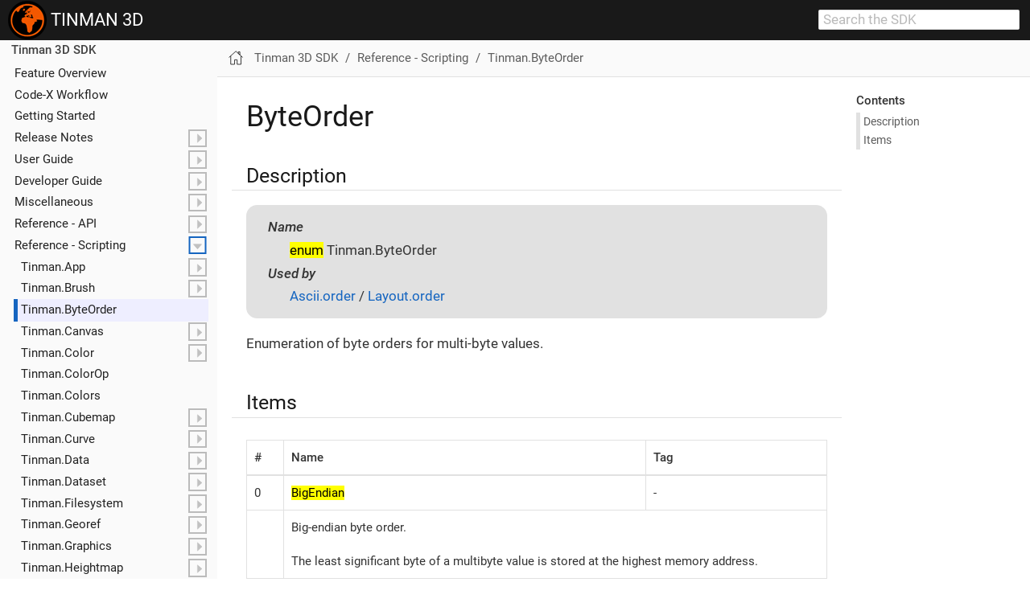

--- FILE ---
content_type: text/html
request_url: https://manual.tinman3d.com/STABLE-PREVIEW/cfg/Tinman.ByteOrder.html
body_size: 34650
content:
<!DOCTYPE html>
<html lang="en">
  <head>
    <meta charset="utf-8">
    <meta name="viewport" content="width=device-width,initial-scale=1">
    <title>ByteOrder | Tinman 3D SDK</title>
    <link rel="prev" href="Tinman.Brush.Uniform.html">
    <link rel="next" href="Tinman.Canvas.html">
    <meta name="generator" content="Antora 3.1.5">
    <link rel="stylesheet" href="../_/css/site.css">
    <script>var uiRootPath = '../_'</script>
  </head>
  <body class="article">
<header class="header">
  <nav class="navbar">
    <div class="navbar-brand">
      <a class="navbar-item" href="https://www.tinman3d.com"><img src="../_/img/logo.png"/>&nbsp;TINMAN 3D</a>
      <div class="navbar-item search hide-for-print">
        <div id="search-field" class="field">
          <input id="search-input" type="text" placeholder="Search the SDK">
        </div>
      </div>
    </div>
  </nav>
</header>
<div class="body">
<div class="nav-container" data-component="manual" data-version="1.0">
  <aside class="nav">
    <div class="panels">
<div class="nav-panel-menu is-active" data-panel="menu">
  <nav class="nav-menu">
    <button class="nav-menu-toggle" aria-label="Toggle expand/collapse all" style="display: none"></button>
    <h3 class="title"><a href="../tinman-3d-sdk.html">Tinman 3D SDK</a></h3>
<ul class="nav-list">
  <li class="nav-item" data-depth="0">
<ul class="nav-list">
  <li class="nav-item" data-depth="1">
    <a class="nav-link" href="../feature-overview.html">Feature Overview</a>
  </li>
  <li class="nav-item" data-depth="1">
    <a class="nav-link" href="../codex-workflow.html">Code-X Workflow</a>
  </li>
  <li class="nav-item" data-depth="1">
    <a class="nav-link" href="../getting-started.html">Getting Started</a>
  </li>
  <li class="nav-item" data-depth="1">
    <button class="nav-item-toggle"></button>
    <a class="nav-link" href="../release-notes.html">Release Notes</a>
<ul class="nav-list">
  <li class="nav-item" data-depth="2">
    <button class="nav-item-toggle"></button>
    <a class="nav-link" href="../changelog.html">Changes - History</a>
<ul class="nav-list">
  <li class="nav-item" data-depth="3">
    <a class="nav-link" href="../changelog-2023.html">Archived - 2023 / § 205</a>
  </li>
</ul>
  </li>
  <li class="nav-item" data-depth="2">
    <a class="nav-link" href="../api-changes.html">Changes - API</a>
  </li>
  <li class="nav-item" data-depth="2">
    <a class="nav-link" href="../scripting-changes.html">Changes - Scripting</a>
  </li>
</ul>
  </li>
  <li class="nav-item" data-depth="1">
    <button class="nav-item-toggle"></button>
    <span class="nav-text">User Guide</span>
<ul class="nav-list">
  <li class="nav-item" data-depth="2">
    <button class="nav-item-toggle"></button>
    <a class="nav-link" href="../demo-application.html">Demo Application</a>
<ul class="nav-list">
  <li class="nav-item" data-depth="3">
    <a class="nav-link" href="../doc/Tutorials/Tinman.Demo.Tutorials.Browser.TutorialBrowser.html">Introduction</a>
  </li>
  <li class="nav-item" data-depth="3">
    <button class="nav-item-toggle"></button>
    <span class="nav-text">Tutorials</span>
<ul class="nav-list">
  <li class="nav-item" data-depth="4">
    <button class="nav-item-toggle"></button>
    <span class="nav-text">Basic API</span>
<ul class="nav-list">
  <li class="nav-item" data-depth="5">
    <a class="nav-link" href="../doc/Tutorials/Tinman.Demo.Tutorials._0_Basic.Tutorial_00_Engine.html">Tutorial_00_&#x200B;Engine</a>
  </li>
  <li class="nav-item" data-depth="5">
    <a class="nav-link" href="../doc/Tutorials/Tinman.Demo.Tutorials._0_Basic.Tutorial_01_Conway.html">Tutorial_01_&#x200B;Conway</a>
  </li>
  <li class="nav-item" data-depth="5">
    <a class="nav-link" href="../doc/Tutorials/Tinman.Demo.Tutorials._0_Basic.Tutorial_02_Mandelbrot.html">Tutorial_02_&#x200B;Mandelbrot</a>
  </li>
  <li class="nav-item" data-depth="5">
    <a class="nav-link" href="../doc/Tutorials/Tinman.Demo.Tutorials._0_Basic.Tutorial_04_RenderCPU.html">Tutorial_04_&#x200B;Render&#x200B;CPU</a>
  </li>
  <li class="nav-item" data-depth="5">
    <a class="nav-link" href="../doc/Tutorials/Tinman.Demo.Tutorials._0_Basic.Tutorial_05_RenderGPU.html">Tutorial_05_&#x200B;Render&#x200B;GPU</a>
  </li>
</ul>
  </li>
  <li class="nav-item" data-depth="4">
    <button class="nav-item-toggle"></button>
    <span class="nav-text">Low-level Terrain API</span>
<ul class="nav-list">
  <li class="nav-item" data-depth="5">
    <a class="nav-link" href="../doc/Tutorials/Tinman.Demo.Tutorials._1_LowLevel.Tutorial_11_Render.html">Tutorial_11_&#x200B;Render</a>
  </li>
  <li class="nav-item" data-depth="5">
    <a class="nav-link" href="../doc/Tutorials/Tinman.Demo.Tutorials._1_LowLevel.Tutorial_12_Culling.html">Tutorial_12_&#x200B;Culling</a>
  </li>
  <li class="nav-item" data-depth="5">
    <a class="nav-link" href="../doc/Tutorials/Tinman.Demo.Tutorials._1_LowLevel.Tutorial_13_Export.html">Tutorial_13_&#x200B;Export</a>
  </li>
  <li class="nav-item" data-depth="5">
    <a class="nav-link" href="../doc/Tutorials/Tinman.Demo.Tutorials._1_LowLevel.Tutorial_14_Texturing.html">Tutorial_14_&#x200B;Texturing</a>
  </li>
  <li class="nav-item" data-depth="5">
    <a class="nav-link" href="../doc/Tutorials/Tinman.Demo.Tutorials._1_LowLevel.Tutorial_15_Materials.html">Tutorial_15_&#x200B;Materials</a>
  </li>
  <li class="nav-item" data-depth="5">
    <a class="nav-link" href="../doc/Tutorials/Tinman.Demo.Tutorials._1_LowLevel.Tutorial_16_Picking.html">Tutorial_16_&#x200B;Picking</a>
  </li>
  <li class="nav-item" data-depth="5">
    <a class="nav-link" href="../doc/Tutorials/Tinman.Demo.Tutorials._1_LowLevel.Tutorial_17_Decals.html">Tutorial_17_&#x200B;Decals</a>
  </li>
  <li class="nav-item" data-depth="5">
    <a class="nav-link" href="../doc/Tutorials/Tinman.Demo.Tutorials._1_LowLevel.Tutorial_18_Painting.html">Tutorial_18_&#x200B;Painting</a>
  </li>
  <li class="nav-item" data-depth="5">
    <a class="nav-link" href="../doc/Tutorials/Tinman.Demo.Tutorials._1_LowLevel.Tutorial_19_Collision.html">Tutorial_19_&#x200B;Collision</a>
  </li>
</ul>
  </li>
  <li class="nav-item" data-depth="4">
    <button class="nav-item-toggle"></button>
    <span class="nav-text">High-level Terrain API</span>
<ul class="nav-list">
  <li class="nav-item" data-depth="5">
    <a class="nav-link" href="../doc/Tutorials/Tinman.Demo.Tutorials._2_HighLevel.Tutorial_21_TerrainBrowser.html">Tutorial_21_&#x200B;Terrain&#x200B;Browser</a>
  </li>
  <li class="nav-item" data-depth="5">
    <a class="nav-link" href="../doc/Tutorials/Tinman.Demo.Tutorials._2_HighLevel.Tutorial_22_Game.html">Tutorial_22_&#x200B;Game</a>
  </li>
  <li class="nav-item" data-depth="5">
    <a class="nav-link" href="../doc/Tutorials/Tinman.Demo.Tutorials._2_HighLevel.Tutorial_23_Earth.html">Tutorial_23_&#x200B;Earth</a>
  </li>
  <li class="nav-item" data-depth="5">
    <a class="nav-link" href="../doc/Tutorials/Tinman.Demo.Tutorials._2_HighLevel.Tutorial_24_Moon.html">Tutorial_24_&#x200B;Moon</a>
  </li>
  <li class="nav-item" data-depth="5">
    <a class="nav-link" href="../doc/Tutorials/Tinman.Demo.Tutorials._2_HighLevel.Tutorial_25_Mars.html">Tutorial_25_&#x200B;Mars</a>
  </li>
  <li class="nav-item" data-depth="5">
    <a class="nav-link" href="../doc/Tutorials/Tinman.Demo.Tutorials._2_HighLevel.Tutorial_26_Bennu.html">Tutorial_26_&#x200B;Bennu</a>
  </li>
  <li class="nav-item" data-depth="5">
    <a class="nav-link" href="../doc/Tutorials/Tinman.Demo.Tutorials._2_HighLevel.Tutorial_27_Physics.html">Tutorial_27_&#x200B;Physics</a>
  </li>
  <li class="nav-item" data-depth="5">
    <a class="nav-link" href="../doc/Tutorials/Tinman.Demo.Tutorials._2_HighLevel.Tutorial_28_Objects.html">Tutorial_28_&#x200B;Objects</a>
  </li>
  <li class="nav-item" data-depth="5">
    <a class="nav-link" href="../doc/Tutorials/Tinman.Demo.Tutorials._2_HighLevel.Tutorial_29_Editor.html">Tutorial_29_&#x200B;Editor</a>
  </li>
</ul>
  </li>
  <li class="nav-item" data-depth="4">
    <button class="nav-item-toggle"></button>
    <span class="nav-text">Scene API</span>
<ul class="nav-list">
  <li class="nav-item" data-depth="5">
    <a class="nav-link" href="../doc/Tutorials/Tinman.Demo.Tutorials._3_Scene.Tutorial_31_Showcase.html">Tutorial_31_&#x200B;Showcase</a>
  </li>
  <li class="nav-item" data-depth="5">
    <a class="nav-link" href="../doc/Tutorials/Tinman.Demo.Tutorials._3_Scene.Tutorial_32_Gallery.html">Tutorial_32_&#x200B;Gallery</a>
  </li>
  <li class="nav-item" data-depth="5">
    <a class="nav-link" href="../doc/Tutorials/Tinman.Demo.Tutorials._3_Scene.Tutorial_33_Effects.html">Tutorial_33_&#x200B;Effects</a>
  </li>
  <li class="nav-item" data-depth="5">
    <a class="nav-link" href="../doc/Tutorials/Tinman.Demo.Tutorials._3_Scene.Tutorial_34_Water.html">Tutorial_34_&#x200B;Water</a>
  </li>
  <li class="nav-item" data-depth="5">
    <a class="nav-link" href="../doc/Tutorials/Tinman.Demo.Tutorials._3_Scene.Tutorial_35_Physics.html">Tutorial_35_&#x200B;Physics</a>
  </li>
  <li class="nav-item" data-depth="5">
    <a class="nav-link" href="../doc/Tutorials/Tinman.Demo.Tutorials._3_Scene.Tutorial_36_ImportExport.html">Tutorial_36_&#x200B;Import&#x200B;Export</a>
  </li>
  <li class="nav-item" data-depth="5">
    <a class="nav-link" href="../doc/Tutorials/Tinman.Demo.Tutorials._3_Scene.Tutorial_37_Views.html">Tutorial_37_&#x200B;Views</a>
  </li>
  <li class="nav-item" data-depth="5">
    <a class="nav-link" href="../doc/Tutorials/Tinman.Demo.Tutorials._3_Scene.Tutorial_38_Performance.html">Tutorial_38_&#x200B;Performance</a>
  </li>
  <li class="nav-item" data-depth="5">
    <a class="nav-link" href="../doc/Tutorials/Tinman.Demo.Tutorials._3_Scene.Tutorial_39_Editor.html">Tutorial_39_&#x200B;Editor</a>
  </li>
</ul>
  </li>
  <li class="nav-item" data-depth="4">
    <button class="nav-item-toggle"></button>
    <span class="nav-text">Data Processing API</span>
<ul class="nav-list">
  <li class="nav-item" data-depth="5">
    <a class="nav-link" href="../doc/Tutorials/Tinman.Demo.Tutorials._4_Data.Tutorial_41_Geodata.html">Tutorial_41_&#x200B;Geodata</a>
  </li>
  <li class="nav-item" data-depth="5">
    <a class="nav-link" href="../doc/Tutorials/Tinman.Demo.Tutorials._4_Data.Tutorial_42_MeshChunk.html">Tutorial_42_&#x200B;Mesh&#x200B;Chunk</a>
  </li>
</ul>
  </li>
  <li class="nav-item" data-depth="4">
    <button class="nav-item-toggle"></button>
    <span class="nav-text">Miscellaneous</span>
<ul class="nav-list">
  <li class="nav-item" data-depth="5">
    <a class="nav-link" href="../doc/Tutorials/Tinman.Demo.Tutorials._5_Misc.Tutorial_51_DatasetBrowser.html">Tutorial_51_&#x200B;Dataset&#x200B;Browser</a>
  </li>
  <li class="nav-item" data-depth="5">
    <a class="nav-link" href="../doc/Tutorials/Tinman.Demo.Tutorials._5_Misc.Tutorial_52_MapBrowser.html">Tutorial_52_&#x200B;Map&#x200B;Browser</a>
  </li>
  <li class="nav-item" data-depth="5">
    <a class="nav-link" href="../doc/Tutorials/Tinman.Demo.Tutorials._5_Misc.Tutorial_53_ModelBrowser.html">Tutorial_53_&#x200B;Model&#x200B;Browser</a>
  </li>
  <li class="nav-item" data-depth="5">
    <a class="nav-link" href="../doc/Tutorials/Tinman.Demo.Tutorials._5_Misc.Tutorial_54_TextureBrowser.html">Tutorial_54_&#x200B;Texture&#x200B;Browser</a>
  </li>
</ul>
  </li>
</ul>
  </li>
  <li class="nav-item" data-depth="3">
    <button class="nav-item-toggle"></button>
    <a class="nav-link" href="../doc/DemoApplication/UserInterface.html">User Interface</a>
<ul class="nav-list">
  <li class="nav-item" data-depth="4">
    <button class="nav-item-toggle"></button>
    <span class="nav-text">Components</span>
<ul class="nav-list">
  <li class="nav-item" data-depth="5">
    <a class="nav-link" href="../doc/Components/Tinman.AddOns.Components.AnimationGui.html">Animation</a>
  </li>
  <li class="nav-item" data-depth="5">
    <a class="nav-link" href="../doc/Components/Tinman.AddOns.Components.BookmarksGui.html">Bookmarks</a>
  </li>
  <li class="nav-item" data-depth="5">
    <a class="nav-link" href="../doc/Components/Tinman.AddOns.Components.CameraPathGui.html">Camera Path</a>
  </li>
  <li class="nav-item" data-depth="5">
    <a class="nav-link" href="../doc/Components/Tinman.AddOns.Components.DefaultVisibleCheckGui.html">Default Visible Check</a>
  </li>
  <li class="nav-item" data-depth="5">
    <a class="nav-link" href="../doc/Components/Tinman.AddOns.Components.GraphicsContextChooserGui.html">Grapics Context Chooser</a>
  </li>
  <li class="nav-item" data-depth="5">
    <a class="nav-link" href="../doc/Components/Tinman.AddOns.Components.HeightmapSampleGui.html">Heightmap Sample</a>
  </li>
  <li class="nav-item" data-depth="5">
    <a class="nav-link" href="../doc/Components/Tinman.AddOns.Components.LightingGui.html">Lighting</a>
  </li>
  <li class="nav-item" data-depth="5">
    <a class="nav-link" href="../doc/Components/Tinman.AddOns.Components.MapCoordinatesGui.html">Map Coordinates</a>
  </li>
  <li class="nav-item" data-depth="5">
    <a class="nav-link" href="../doc/Components/Tinman.AddOns.Components.MeshBufferGui.html">Mesh Buffer</a>
  </li>
  <li class="nav-item" data-depth="5">
    <a class="nav-link" href="../doc/Components/Tinman.AddOns.Components.MeshDynamicGui.html">Mesh Dynamic</a>
  </li>
  <li class="nav-item" data-depth="5">
    <a class="nav-link" href="../doc/Components/Tinman.AddOns.Components.ProfilerGui.html">Profiler</a>
  </li>
  <li class="nav-item" data-depth="5">
    <a class="nav-link" href="../doc/Components/Tinman.AddOns.Components.ShadowMappingGui.html">Shadow Mapping</a>
  </li>
  <li class="nav-item" data-depth="5">
    <a class="nav-link" href="../doc/Components/Tinman.AddOns.Components.TerrainBufferGui.html">Terrain Buffer</a>
  </li>
  <li class="nav-item" data-depth="5">
    <a class="nav-link" href="../doc/Components/Tinman.AddOns.Components.TerrainLayerListGui.html">Terrain Layer List</a>
  </li>
  <li class="nav-item" data-depth="5">
    <a class="nav-link" href="../doc/Components/Tinman.AddOns.Components.TerrainViewGui.html">Terrain View</a>
  </li>
</ul>
  </li>
  <li class="nav-item" data-depth="4">
    <button class="nav-item-toggle"></button>
    <span class="nav-text">Widgets</span>
<ul class="nav-list">
  <li class="nav-item" data-depth="5">
    <a class="nav-link" href="../doc/Widgets/Tinman.AddOns.Widgets.CanvasWidget.html">Canvas 2D</a>
  </li>
  <li class="nav-item" data-depth="5">
    <a class="nav-link" href="../doc/Widgets/Tinman.AddOns.Widgets.MapViewWidget.html">Map 2D</a>
  </li>
  <li class="nav-item" data-depth="5">
    <a class="nav-link" href="../doc/Widgets/Tinman.AddOns.Widgets.ModelWidget.html">Model 3D</a>
  </li>
  <li class="nav-item" data-depth="5">
    <a class="nav-link" href="../doc/Widgets/Tinman.AddOns.Widgets.SceneViewWidget.html">Scene 3D</a>
  </li>
  <li class="nav-item" data-depth="5">
    <a class="nav-link" href="../doc/Widgets/Tinman.AddOns.Widgets.TerrainViewWidget.html">Terrain 3D</a>
  </li>
  <li class="nav-item" data-depth="5">
    <a class="nav-link" href="../doc/Widgets/Tinman.AddOns.Widgets.TestWidget.html">Test</a>
  </li>
  <li class="nav-item" data-depth="5">
    <a class="nav-link" href="../doc/Widgets/Tinman.AddOns.Widgets.TextureWidget.html">Texture</a>
  </li>
</ul>
  </li>
  <li class="nav-item" data-depth="4">
    <a class="nav-link" href="../doc/DemoApplication/Controls.html">Controls</a>
  </li>
  <li class="nav-item" data-depth="4">
    <a class="nav-link" href="../doc/DemoApplication/Editors.html">Editors</a>
  </li>
</ul>
  </li>
</ul>
  </li>
  <li class="nav-item" data-depth="2">
    <a class="nav-link" href="../geodata-examples.html">Geodata Examples</a>
  </li>
  <li class="nav-item" data-depth="2">
    <a class="nav-link" href="../geodata-processor.html">Geodata Processor</a>
  </li>
  <li class="nav-item" data-depth="2">
    <a class="nav-link" href="../workshop-application.html">Workshop Application</a>
  </li>
  <li class="nav-item" data-depth="2">
    <a class="nav-link" href="../codex-processor.html">Code-X Processor</a>
  </li>
  <li class="nav-item" data-depth="2">
    <a class="nav-link" href="../licence-bakery.html">Licence Bakery</a>
  </li>
</ul>
  </li>
  <li class="nav-item" data-depth="1">
    <button class="nav-item-toggle"></button>
    <a class="nav-link" href="../developer-guide.html">Developer Guide</a>
<ul class="nav-list">
  <li class="nav-item" data-depth="2">
    <a class="nav-link" href="../coding-rules.html">Coding Rules</a>
  </li>
  <li class="nav-item" data-depth="2">
    <a class="nav-link" href="../software-architecture.html">Software Architecture</a>
  </li>
  <li class="nav-item" data-depth="2">
    <a class="nav-link" href="../terrain-overview.html">Terrain Overview</a>
  </li>
  <li class="nav-item" data-depth="2">
    <a class="nav-link" href="../scene-overview.html">Scene Overview</a>
  </li>
  <li class="nav-item" data-depth="2">
    <a class="nav-link" href="../codex-framework.html">Code-X Framework</a>
  </li>
  <li class="nav-item" data-depth="2">
    <a class="nav-link" href="../gpu-programming.html">GPU Programming</a>
  </li>
  <li class="nav-item" data-depth="2">
    <a class="nav-link" href="../scripting-overview.html">Scripting Overview</a>
  </li>
  <li class="nav-item" data-depth="2">
    <a class="nav-link" href="../geodata-processing.html">Geodata Processing</a>
  </li>
  <li class="nav-item" data-depth="2">
    <a class="nav-link" href="../streaming-and-caching.html">Streaming and Caching</a>
  </li>
  <li class="nav-item" data-depth="2">
    <a class="nav-link" href="../user-interface.html">User Interface</a>
  </li>
</ul>
  </li>
  <li class="nav-item" data-depth="1">
    <button class="nav-item-toggle"></button>
    <span class="nav-text">Miscellaneous</span>
<ul class="nav-list">
  <li class="nav-item" data-depth="2">
    <a class="nav-link" href="../file-formats.html">File Formats</a>
  </li>
  <li class="nav-item" data-depth="2">
    <a class="nav-link" href="../native-libraries.html">Native Libraries</a>
  </li>
  <li class="nav-item" data-depth="2">
    <a class="nav-link" href="../performance-guide.html">Performance Guide</a>
  </li>
</ul>
  </li>
  <li class="nav-item" data-depth="1">
    <button class="nav-item-toggle"></button>
    <a class="nav-link" href="../api-reference.html">Reference - API</a>
<ul class="nav-list">
  <li class="nav-item" data-depth="2">
    <button class="nav-item-toggle"></button>
    <span class="nav-text">CodeX</span>
<ul class="nav-list">
  <li class="nav-item" data-depth="3">
    <a class="nav-link" href="../api/CodeX.AssertionAttribute.html">Assertion&#x200B;Attribute</a>
  </li>
  <li class="nav-item" data-depth="3">
    <a class="nav-link" href="../api/CodeX.BetaAttribute.html">Beta&#x200B;Attribute</a>
  </li>
  <li class="nav-item" data-depth="3">
    <a class="nav-link" href="../api/CodeX.CX.html">CX</a>
  </li>
  <li class="nav-item" data-depth="3">
    <a class="nav-link" href="../api/CodeX.CharSetTrait_ISO_8859_1.html">Char&#x200B;Set&#x200B;Trait_&#x200B;ISO_8859_1</a>
  </li>
  <li class="nav-item" data-depth="3">
    <a class="nav-link" href="../api/CodeX.CharSetTrait_UTF_16.html">Char&#x200B;Set&#x200B;Trait_&#x200B;UTF_16</a>
  </li>
  <li class="nav-item" data-depth="3">
    <a class="nav-link" href="../api/CodeX.CharSetTrait_UTF_32.html">Char&#x200B;Set&#x200B;Trait_&#x200B;UTF_32</a>
  </li>
  <li class="nav-item" data-depth="3">
    <a class="nav-link" href="../api/CodeX.CharSetTrait_UTF_8.html">Char&#x200B;Set&#x200B;Trait_&#x200B;UTF_8</a>
  </li>
  <li class="nav-item" data-depth="3">
    <a class="nav-link" href="../api/CodeX.ConstantAttribute.html">Constant&#x200B;Attribute</a>
  </li>
  <li class="nav-item" data-depth="3">
    <a class="nav-link" href="../api/CodeX.DebugHelperAttribute.html">Debug&#x200B;Helper&#x200B;Attribute</a>
  </li>
  <li class="nav-item" data-depth="3">
    <a class="nav-link" href="../api/CodeX.DisposeAttribute.html">Dispose&#x200B;Attribute</a>
  </li>
  <li class="nav-item" data-depth="3">
    <a class="nav-link" href="../api/CodeX.DisposeChainAttribute.html">Dispose&#x200B;Chain&#x200B;Attribute</a>
  </li>
  <li class="nav-item" data-depth="3">
    <a class="nav-link" href="../api/CodeX.EmptyBodyAttribute.html">Empty&#x200B;Body&#x200B;Attribute</a>
  </li>
  <li class="nav-item" data-depth="3">
    <a class="nav-link" href="../api/CodeX.ICharSetTrait.html">IChar&#x200B;Set&#x200B;Trait</a>
  </li>
  <li class="nav-item" data-depth="3">
    <a class="nav-link" href="../api/CodeX.KeepAttribute.html">Keep&#x200B;Attribute</a>
  </li>
  <li class="nav-item" data-depth="3">
    <a class="nav-link" href="../api/CodeX.OwnerAttribute.html">Owner&#x200B;Attribute</a>
  </li>
  <li class="nav-item" data-depth="3">
    <a class="nav-link" href="../api/CodeX.OwnerReturnAttribute.html">Owner&#x200B;Return&#x200B;Attribute</a>
  </li>
  <li class="nav-item" data-depth="3">
    <a class="nav-link" href="../api/CodeX.OwnerThisAttribute.html">Owner&#x200B;This&#x200B;Attribute</a>
  </li>
  <li class="nav-item" data-depth="3">
    <a class="nav-link" href="../api/CodeX.OwnerValueAttribute.html">Owner&#x200B;Value&#x200B;Attribute</a>
  </li>
  <li class="nav-item" data-depth="3">
    <a class="nav-link" href="../api/CodeX.Precondition.html">Precondition</a>
  </li>
  <li class="nav-item" data-depth="3">
    <a class="nav-link" href="../api/CodeX.PreconditionsAttribute.html">Preconditions&#x200B;Attribute</a>
  </li>
  <li class="nav-item" data-depth="3">
    <a class="nav-link" href="../api/CodeX.PureAttribute.html">Pure&#x200B;Attribute</a>
  </li>
  <li class="nav-item" data-depth="3">
    <a class="nav-link" href="../api/CodeX.RawAttribute.html">Raw&#x200B;Attribute</a>
  </li>
  <li class="nav-item" data-depth="3">
    <a class="nav-link" href="../api/CodeX.SemanticEnumAttribute.html">Semantic&#x200B;Enum&#x200B;Attribute</a>
  </li>
  <li class="nav-item" data-depth="3">
    <a class="nav-link" href="../api/CodeX.SemanticHintAttribute.html">Semantic&#x200B;Hint&#x200B;Attribute</a>
  </li>
  <li class="nav-item" data-depth="3">
    <a class="nav-link" href="../api/CodeX.ShutdownAttribute.html">Shutdown&#x200B;Attribute</a>
  </li>
  <li class="nav-item" data-depth="3">
    <a class="nav-link" href="../api/CodeX.ShutdownClearAttribute.html">Shutdown&#x200B;Clear&#x200B;Attribute</a>
  </li>
  <li class="nav-item" data-depth="3">
    <a class="nav-link" href="../api/CodeX.ShutdownSurviveAttribute.html">Shutdown&#x200B;Survive&#x200B;Attribute</a>
  </li>
  <li class="nav-item" data-depth="3">
    <a class="nav-link" href="../api/CodeX.StaticTemplateAttribute.html">Static&#x200B;Template&#x200B;Attribute</a>
  </li>
  <li class="nav-item" data-depth="3">
    <a class="nav-link" href="../api/CodeX.TagAttribute.html">Tag&#x200B;Attribute</a>
  </li>
  <li class="nav-item" data-depth="3">
    <a class="nav-link" href="../api/CodeX.ThreadSafeAttribute.html">Thread&#x200B;Safe&#x200B;Attribute</a>
  </li>
  <li class="nav-item" data-depth="3">
    <a class="nav-link" href="../api/CodeX.ThrowAnyAttribute.html">Throw&#x200B;Any&#x200B;Attribute</a>
  </li>
  <li class="nav-item" data-depth="3">
    <a class="nav-link" href="../api/CodeX.Unicode.html">Unicode</a>
  </li>
  <li class="nav-item" data-depth="3">
    <a class="nav-link" href="../api/CodeX.UnicodeStream.html">Unicode&#x200B;Stream</a>
  </li>
  <li class="nav-item" data-depth="3">
    <a class="nav-link" href="../api/CodeX.UsedImplicitlyAttribute.html">Used&#x200B;Implicitly&#x200B;Attribute</a>
  </li>
  <li class="nav-item" data-depth="3">
    <a class="nav-link" href="../api/CodeX.WeakAttribute.html">Weak&#x200B;Attribute</a>
  </li>
</ul>
  </li>
  <li class="nav-item" data-depth="2">
    <button class="nav-item-toggle"></button>
    <span class="nav-text">System</span>
<ul class="nav-list">
  <li class="nav-item" data-depth="3">
    <a class="nav-link" href="../api/System.Array.html">Array</a>
  </li>
  <li class="nav-item" data-depth="3">
    <a class="nav-link" href="../api/System.Attribute.html">Attribute</a>
  </li>
  <li class="nav-item" data-depth="3">
    <button class="nav-item-toggle"></button>
    <span class="nav-text">Collections</span>
<ul class="nav-list">
  <li class="nav-item" data-depth="4">
    <button class="nav-item-toggle"></button>
    <span class="nav-text">Generic</span>
<ul class="nav-list">
  <li class="nav-item" data-depth="5">
    <a class="nav-link" href="../api/System.Collections.Generic.IEnumerable.html">IEnumerable</a>
  </li>
  <li class="nav-item" data-depth="5">
    <a class="nav-link" href="../api/System.Collections.Generic.IEnumerator.html">IEnumerator</a>
  </li>
</ul>
  </li>
</ul>
  </li>
  <li class="nav-item" data-depth="3">
    <a class="nav-link" href="../api/System.Enum.html">Enum</a>
  </li>
  <li class="nav-item" data-depth="3">
    <a class="nav-link" href="../api/System.Exception.html">Exception</a>
  </li>
  <li class="nav-item" data-depth="3">
    <a class="nav-link" href="../api/System.FlagsAttribute.html">Flags&#x200B;Attribute</a>
  </li>
  <li class="nav-item" data-depth="3">
    <a class="nav-link" href="../api/System.IComparable.html">IComparable</a>
  </li>
  <li class="nav-item" data-depth="3">
    <a class="nav-link" href="../api/System.IDisposable.html">IDisposable</a>
  </li>
  <li class="nav-item" data-depth="3">
    <a class="nav-link" href="../api/System.IEquatable.html">IEquatable</a>
  </li>
  <li class="nav-item" data-depth="3">
    <a class="nav-link" href="../api/System.IntPtr.html">Int&#x200B;Ptr</a>
  </li>
  <li class="nav-item" data-depth="3">
    <a class="nav-link" href="../api/System.ValueType.html">Value&#x200B;Type</a>
  </li>
  <li class="nav-item" data-depth="3">
    <a class="nav-link" href="../api/System.object.html">object</a>
  </li>
  <li class="nav-item" data-depth="3">
    <a class="nav-link" href="../api/System.string.html">string</a>
  </li>
</ul>
  </li>
  <li class="nav-item" data-depth="2">
    <button class="nav-item-toggle"></button>
    <span class="nav-text">Tinman.AddOns</span>
<ul class="nav-list">
  <li class="nav-item" data-depth="3">
    <button class="nav-item-toggle"></button>
    <span class="nav-text">Application</span>
<ul class="nav-list">
  <li class="nav-item" data-depth="4">
    <a class="nav-link" href="../api/Tinman.AddOns.Application.ConfigValueBrowser_Tinman_AddOns.html">Config&#x200B;Value&#x200B;Browser_&#x200B;Tinman_&#x200B;Add&#x200B;Ons</a>
  </li>
  <li class="nav-item" data-depth="4">
    <a class="nav-link" href="../api/Tinman.AddOns.Application.TestApplication.html">Test&#x200B;Application</a>
  </li>
  <li class="nav-item" data-depth="4">
    <a class="nav-link" href="../api/Tinman.AddOns.Application.TestOperation.html">Test&#x200B;Operation</a>
  </li>
</ul>
  </li>
  <li class="nav-item" data-depth="3">
    <button class="nav-item-toggle"></button>
    <span class="nav-text">Assimp</span>
<ul class="nav-list">
  <li class="nav-item" data-depth="4">
    <a class="nav-link" href="../api/Tinman.AddOns.Assimp.AssimpModelFormat.html">Assimp&#x200B;Model&#x200B;Format</a>
  </li>
</ul>
  </li>
  <li class="nav-item" data-depth="3">
    <button class="nav-item-toggle"></button>
    <span class="nav-text">Components</span>
<ul class="nav-list">
  <li class="nav-item" data-depth="4">
    <a class="nav-link" href="../api/Tinman.AddOns.Components.AnimationGui.html">Animation&#x200B;Gui</a>
  </li>
  <li class="nav-item" data-depth="4">
    <a class="nav-link" href="../api/Tinman.AddOns.Components.BookmarksGui.html">Bookmarks&#x200B;Gui</a>
  </li>
  <li class="nav-item" data-depth="4">
    <a class="nav-link" href="../api/Tinman.AddOns.Components.CameraPathGui.html">Camera&#x200B;Path&#x200B;Gui</a>
  </li>
  <li class="nav-item" data-depth="4">
    <a class="nav-link" href="../api/Tinman.AddOns.Components.DefaultVisibleCheckGui.html">Default&#x200B;Visible&#x200B;Check&#x200B;Gui</a>
  </li>
  <li class="nav-item" data-depth="4">
    <a class="nav-link" href="../api/Tinman.AddOns.Components.GraphicsContextChooserGui.html">Graphics&#x200B;Context&#x200B;Chooser&#x200B;Gui</a>
  </li>
  <li class="nav-item" data-depth="4">
    <a class="nav-link" href="../api/Tinman.AddOns.Components.HeightmapSampleGui.html">Heightmap&#x200B;Sample&#x200B;Gui</a>
  </li>
  <li class="nav-item" data-depth="4">
    <a class="nav-link" href="../api/Tinman.AddOns.Components.LightingGui.html">Lighting&#x200B;Gui</a>
  </li>
  <li class="nav-item" data-depth="4">
    <a class="nav-link" href="../api/Tinman.AddOns.Components.MapCoordinatesGui.html">Map&#x200B;Coordinates&#x200B;Gui</a>
  </li>
  <li class="nav-item" data-depth="4">
    <a class="nav-link" href="../api/Tinman.AddOns.Components.MeshBufferGui.html">Mesh&#x200B;Buffer&#x200B;Gui</a>
  </li>
  <li class="nav-item" data-depth="4">
    <a class="nav-link" href="../api/Tinman.AddOns.Components.MeshDynamicGui.html">Mesh&#x200B;Dynamic&#x200B;Gui</a>
  </li>
  <li class="nav-item" data-depth="4">
    <a class="nav-link" href="../api/Tinman.AddOns.Components.ProfilerGui.html">Profiler&#x200B;Gui</a>
  </li>
  <li class="nav-item" data-depth="4">
    <a class="nav-link" href="../api/Tinman.AddOns.Components.ShadowMappingGui.html">Shadow&#x200B;Mapping&#x200B;Gui</a>
  </li>
  <li class="nav-item" data-depth="4">
    <a class="nav-link" href="../api/Tinman.AddOns.Components.TerrainBufferGui.html">Terrain&#x200B;Buffer&#x200B;Gui</a>
  </li>
  <li class="nav-item" data-depth="4">
    <a class="nav-link" href="../api/Tinman.AddOns.Components.TerrainLayerListGui.html">Terrain&#x200B;Layer&#x200B;List&#x200B;Gui</a>
  </li>
  <li class="nav-item" data-depth="4">
    <a class="nav-link" href="../api/Tinman.AddOns.Components.TerrainViewGui.html">Terrain&#x200B;View&#x200B;Gui</a>
  </li>
  <li class="nav-item" data-depth="4">
    <a class="nav-link" href="../api/Tinman.AddOns.Components.TestPatternEnvironmentMap.html">Test&#x200B;Pattern&#x200B;Environment&#x200B;Map</a>
  </li>
  <li class="nav-item" data-depth="4">
    <a class="nav-link" href="../api/Tinman.AddOns.Components.TestPatternTextureCube.html">Test&#x200B;Pattern&#x200B;Texture&#x200B;Cube</a>
  </li>
</ul>
  </li>
  <li class="nav-item" data-depth="3">
    <button class="nav-item-toggle"></button>
    <span class="nav-text">DirectX11</span>
<ul class="nav-list">
  <li class="nav-item" data-depth="4">
    <a class="nav-link" href="../api/Tinman.AddOns.DirectX11.DirectX11BufferFactory.html">Direct&#x200B;X11&#x200B;Buffer&#x200B;Factory</a>
  </li>
  <li class="nav-item" data-depth="4">
    <a class="nav-link" href="../api/Tinman.AddOns.DirectX11.DirectX11Context.html">Direct&#x200B;X11&#x200B;Context</a>
  </li>
  <li class="nav-item" data-depth="4">
    <a class="nav-link" href="../api/Tinman.AddOns.DirectX11.DirectX11ContextFactory.html">Direct&#x200B;X11&#x200B;Context&#x200B;Factory</a>
  </li>
  <li class="nav-item" data-depth="4">
    <a class="nav-link" href="../api/Tinman.AddOns.DirectX11.DirectX11PrimitiveRenderer.html">Direct&#x200B;X11&#x200B;Primitive&#x200B;Renderer</a>
  </li>
  <li class="nav-item" data-depth="4">
    <a class="nav-link" href="../api/Tinman.AddOns.DirectX11.DirectX11RenderTarget.html">Direct&#x200B;X11&#x200B;Render&#x200B;Target</a>
  </li>
  <li class="nav-item" data-depth="4">
    <a class="nav-link" href="../api/Tinman.AddOns.DirectX11.DirectX11TextureFactory.html">Direct&#x200B;X11&#x200B;Texture&#x200B;Factory</a>
  </li>
  <li class="nav-item" data-depth="4">
    <a class="nav-link" href="../api/Tinman.AddOns.DirectX11.DirectX11Util.html">Direct&#x200B;X11&#x200B;Util</a>
  </li>
  <li class="nav-item" data-depth="4">
    <a class="nav-link" href="../api/Tinman.AddOns.DirectX11.DirectX11WorkDispatcher.html">Direct&#x200B;X11&#x200B;Work&#x200B;Dispatcher</a>
  </li>
  <li class="nav-item" data-depth="4">
    <button class="nav-item-toggle"></button>
    <span class="nav-text">Effects</span>
<ul class="nav-list">
  <li class="nav-item" data-depth="5">
    <a class="nav-link" href="../api/Tinman.AddOns.DirectX11.Effects.DirectX11BlendState.html">Direct&#x200B;X11&#x200B;Blend&#x200B;State</a>
  </li>
  <li class="nav-item" data-depth="5">
    <a class="nav-link" href="../api/Tinman.AddOns.DirectX11.Effects.DirectX11DepthStencilOpState.html">Direct&#x200B;X11&#x200B;Depth&#x200B;Stencil&#x200B;Op&#x200B;State</a>
  </li>
  <li class="nav-item" data-depth="5">
    <a class="nav-link" href="../api/Tinman.AddOns.DirectX11.Effects.DirectX11DepthStencilState.html">Direct&#x200B;X11&#x200B;Depth&#x200B;Stencil&#x200B;State</a>
  </li>
  <li class="nav-item" data-depth="5">
    <a class="nav-link" href="../api/Tinman.AddOns.DirectX11.Effects.DirectX11Effect.html">Direct&#x200B;X11&#x200B;Effect</a>
  </li>
  <li class="nav-item" data-depth="5">
    <a class="nav-link" href="../api/Tinman.AddOns.DirectX11.Effects.DirectX11RasterizerState.html">Direct&#x200B;X11&#x200B;Rasterizer&#x200B;State</a>
  </li>
  <li class="nav-item" data-depth="5">
    <a class="nav-link" href="../api/Tinman.AddOns.DirectX11.Effects.DirectX11RenderTargetBlend.html">Direct&#x200B;X11&#x200B;Render&#x200B;Target&#x200B;Blend</a>
  </li>
  <li class="nav-item" data-depth="5">
    <a class="nav-link" href="../api/Tinman.AddOns.DirectX11.Effects.DirectX11SamplerState.html">Direct&#x200B;X11&#x200B;Sampler&#x200B;State</a>
  </li>
  <li class="nav-item" data-depth="5">
    <a class="nav-link" href="../api/Tinman.AddOns.DirectX11.Effects.DirectX11ShaderInfo.html">Direct&#x200B;X11&#x200B;Shader&#x200B;Info</a>
  </li>
  <li class="nav-item" data-depth="5">
    <a class="nav-link" href="../api/Tinman.AddOns.DirectX11.Effects.DirectX11State.html">Direct&#x200B;X11&#x200B;State</a>
  </li>
</ul>
  </li>
  <li class="nav-item" data-depth="4">
    <a class="nav-link" href="../api/Tinman.AddOns.DirectX11.TinmanAddOnsDirectX11Module.html">Tinman&#x200B;Add&#x200B;Ons&#x200B;Direct&#x200B;X11&#x200B;Module</a>
  </li>
</ul>
  </li>
  <li class="nav-item" data-depth="3">
    <button class="nav-item-toggle"></button>
    <span class="nav-text">DirectX12</span>
<ul class="nav-list">
  <li class="nav-item" data-depth="4">
    <a class="nav-link" href="../api/Tinman.AddOns.DirectX12.DirectX12BufferFactory.html">Direct&#x200B;X12&#x200B;Buffer&#x200B;Factory</a>
  </li>
  <li class="nav-item" data-depth="4">
    <a class="nav-link" href="../api/Tinman.AddOns.DirectX12.DirectX12Context.html">Direct&#x200B;X12&#x200B;Context</a>
  </li>
  <li class="nav-item" data-depth="4">
    <a class="nav-link" href="../api/Tinman.AddOns.DirectX12.DirectX12ContextFactory.html">Direct&#x200B;X12&#x200B;Context&#x200B;Factory</a>
  </li>
  <li class="nav-item" data-depth="4">
    <a class="nav-link" href="../api/Tinman.AddOns.DirectX12.DirectX12MeshDispatcher.html">Direct&#x200B;X12&#x200B;Mesh&#x200B;Dispatcher</a>
  </li>
  <li class="nav-item" data-depth="4">
    <a class="nav-link" href="../api/Tinman.AddOns.DirectX12.DirectX12PrimitiveRenderer.html">Direct&#x200B;X12&#x200B;Primitive&#x200B;Renderer</a>
  </li>
  <li class="nav-item" data-depth="4">
    <a class="nav-link" href="../api/Tinman.AddOns.DirectX12.DirectX12TextureFactory.html">Direct&#x200B;X12&#x200B;Texture&#x200B;Factory</a>
  </li>
  <li class="nav-item" data-depth="4">
    <a class="nav-link" href="../api/Tinman.AddOns.DirectX12.DirectX12Util.html">Direct&#x200B;X12&#x200B;Util</a>
  </li>
  <li class="nav-item" data-depth="4">
    <a class="nav-link" href="../api/Tinman.AddOns.DirectX12.DirectX12WorkDispatcher.html">Direct&#x200B;X12&#x200B;Work&#x200B;Dispatcher</a>
  </li>
  <li class="nav-item" data-depth="4">
    <button class="nav-item-toggle"></button>
    <span class="nav-text">Effects</span>
<ul class="nav-list">
  <li class="nav-item" data-depth="5">
    <a class="nav-link" href="../api/Tinman.AddOns.DirectX12.Effects.DirectX12BlendState.html">Direct&#x200B;X12&#x200B;Blend&#x200B;State</a>
  </li>
  <li class="nav-item" data-depth="5">
    <a class="nav-link" href="../api/Tinman.AddOns.DirectX12.Effects.DirectX12DepthStencilOpState.html">Direct&#x200B;X12&#x200B;Depth&#x200B;Stencil&#x200B;Op&#x200B;State</a>
  </li>
  <li class="nav-item" data-depth="5">
    <a class="nav-link" href="../api/Tinman.AddOns.DirectX12.Effects.DirectX12DepthStencilState.html">Direct&#x200B;X12&#x200B;Depth&#x200B;Stencil&#x200B;State</a>
  </li>
  <li class="nav-item" data-depth="5">
    <a class="nav-link" href="../api/Tinman.AddOns.DirectX12.Effects.DirectX12Effect.html">Direct&#x200B;X12&#x200B;Effect</a>
  </li>
  <li class="nav-item" data-depth="5">
    <a class="nav-link" href="../api/Tinman.AddOns.DirectX12.Effects.DirectX12RasterizerState.html">Direct&#x200B;X12&#x200B;Rasterizer&#x200B;State</a>
  </li>
  <li class="nav-item" data-depth="5">
    <a class="nav-link" href="../api/Tinman.AddOns.DirectX12.Effects.DirectX12RenderTargetBlend.html">Direct&#x200B;X12&#x200B;Render&#x200B;Target&#x200B;Blend</a>
  </li>
  <li class="nav-item" data-depth="5">
    <a class="nav-link" href="../api/Tinman.AddOns.DirectX12.Effects.DirectX12SamplerState.html">Direct&#x200B;X12&#x200B;Sampler&#x200B;State</a>
  </li>
  <li class="nav-item" data-depth="5">
    <a class="nav-link" href="../api/Tinman.AddOns.DirectX12.Effects.DirectX12ShaderInfo.html">Direct&#x200B;X12&#x200B;Shader&#x200B;Info</a>
  </li>
  <li class="nav-item" data-depth="5">
    <a class="nav-link" href="../api/Tinman.AddOns.DirectX12.Effects.DirectX12State.html">Direct&#x200B;X12&#x200B;State</a>
  </li>
</ul>
  </li>
  <li class="nav-item" data-depth="4">
    <button class="nav-item-toggle"></button>
    <span class="nav-text">Pipeline</span>
<ul class="nav-list">
  <li class="nav-item" data-depth="5">
    <a class="nav-link" href="../api/Tinman.AddOns.DirectX12.Pipeline.DescriptorPool.html">Descriptor&#x200B;Pool</a>
  </li>
  <li class="nav-item" data-depth="5">
    <a class="nav-link" href="../api/Tinman.AddOns.DirectX12.Pipeline.IPipelineEffect.html">IPipeline&#x200B;Effect</a>
  </li>
  <li class="nav-item" data-depth="5">
    <a class="nav-link" href="../api/Tinman.AddOns.DirectX12.Pipeline.IPipelineGeometry.html">IPipeline&#x200B;Geometry</a>
  </li>
  <li class="nav-item" data-depth="5">
    <a class="nav-link" href="../api/Tinman.AddOns.DirectX12.Pipeline.IPipelineObject.html">IPipeline&#x200B;Object</a>
  </li>
  <li class="nav-item" data-depth="5">
    <a class="nav-link" href="../api/Tinman.AddOns.DirectX12.Pipeline.IPipelineRenderTarget.html">IPipeline&#x200B;Render&#x200B;Target</a>
  </li>
  <li class="nav-item" data-depth="5">
    <a class="nav-link" href="../api/Tinman.AddOns.DirectX12.Pipeline.PipelineFence.html">Pipeline&#x200B;Fence</a>
  </li>
  <li class="nav-item" data-depth="5">
    <a class="nav-link" href="../api/Tinman.AddOns.DirectX12.Pipeline.PipelineStateHandle.html">Pipeline&#x200B;State&#x200B;Handle</a>
  </li>
  <li class="nav-item" data-depth="5">
    <a class="nav-link" href="../api/Tinman.AddOns.DirectX12.Pipeline.PipelineStateStream.html">Pipeline&#x200B;State&#x200B;Stream</a>
  </li>
  <li class="nav-item" data-depth="5">
    <a class="nav-link" href="../api/Tinman.AddOns.DirectX12.Pipeline.RenderPipeline.html">Render&#x200B;Pipeline</a>
  </li>
  <li class="nav-item" data-depth="5">
    <a class="nav-link" href="../api/Tinman.AddOns.DirectX12.Pipeline.RootSignature.html">Root&#x200B;Signature</a>
  </li>
  <li class="nav-item" data-depth="5">
    <a class="nav-link" href="../api/Tinman.AddOns.DirectX12.Pipeline.ShaderSlot.html">Shader&#x200B;Slot</a>
  </li>
</ul>
  </li>
  <li class="nav-item" data-depth="4">
    <a class="nav-link" href="../api/Tinman.AddOns.DirectX12.TinmanAddOnsDirectX12Module.html">Tinman&#x200B;Add&#x200B;Ons&#x200B;Direct&#x200B;X12&#x200B;Module</a>
  </li>
</ul>
  </li>
  <li class="nav-item" data-depth="3">
    <button class="nav-item-toggle"></button>
    <span class="nav-text">DirectX9</span>
<ul class="nav-list">
  <li class="nav-item" data-depth="4">
    <a class="nav-link" href="../api/Tinman.AddOns.DirectX9.DirectX9BufferFactory.html">Direct&#x200B;X9&#x200B;Buffer&#x200B;Factory</a>
  </li>
  <li class="nav-item" data-depth="4">
    <a class="nav-link" href="../api/Tinman.AddOns.DirectX9.DirectX9Context.html">Direct&#x200B;X9&#x200B;Context</a>
  </li>
  <li class="nav-item" data-depth="4">
    <a class="nav-link" href="../api/Tinman.AddOns.DirectX9.DirectX9ContextFactory.html">Direct&#x200B;X9&#x200B;Context&#x200B;Factory</a>
  </li>
  <li class="nav-item" data-depth="4">
    <a class="nav-link" href="../api/Tinman.AddOns.DirectX9.DirectX9PrimitiveRenderer.html">Direct&#x200B;X9&#x200B;Primitive&#x200B;Renderer</a>
  </li>
  <li class="nav-item" data-depth="4">
    <a class="nav-link" href="../api/Tinman.AddOns.DirectX9.DirectX9RenderTarget.html">Direct&#x200B;X9&#x200B;Render&#x200B;Target</a>
  </li>
  <li class="nav-item" data-depth="4">
    <a class="nav-link" href="../api/Tinman.AddOns.DirectX9.DirectX9TextureFactory.html">Direct&#x200B;X9&#x200B;Texture&#x200B;Factory</a>
  </li>
  <li class="nav-item" data-depth="4">
    <a class="nav-link" href="../api/Tinman.AddOns.DirectX9.DirectX9Util.html">Direct&#x200B;X9&#x200B;Util</a>
  </li>
  <li class="nav-item" data-depth="4">
    <button class="nav-item-toggle"></button>
    <span class="nav-text">Effects</span>
<ul class="nav-list">
  <li class="nav-item" data-depth="5">
    <a class="nav-link" href="../api/Tinman.AddOns.DirectX9.Effects.DirectX9Effect.html">Direct&#x200B;X9&#x200B;Effect</a>
  </li>
  <li class="nav-item" data-depth="5">
    <a class="nav-link" href="../api/Tinman.AddOns.DirectX9.Effects.DirectX9ParameterInfo.html">Direct&#x200B;X9&#x200B;Parameter&#x200B;Info</a>
  </li>
  <li class="nav-item" data-depth="5">
    <a class="nav-link" href="../api/Tinman.AddOns.DirectX9.Effects.DirectX9ShaderInfo.html">Direct&#x200B;X9&#x200B;Shader&#x200B;Info</a>
  </li>
  <li class="nav-item" data-depth="5">
    <a class="nav-link" href="../api/Tinman.AddOns.DirectX9.Effects.DirectX9State.html">Direct&#x200B;X9&#x200B;State</a>
  </li>
</ul>
  </li>
  <li class="nav-item" data-depth="4">
    <a class="nav-link" href="../api/Tinman.AddOns.DirectX9.TinmanAddOnsDirectX9Module.html">Tinman&#x200B;Add&#x200B;Ons&#x200B;Direct&#x200B;X9&#x200B;Module</a>
  </li>
</ul>
  </li>
  <li class="nav-item" data-depth="3">
    <button class="nav-item-toggle"></button>
    <span class="nav-text">Editors</span>
<ul class="nav-list">
  <li class="nav-item" data-depth="4">
    <a class="nav-link" href="../api/Tinman.AddOns.Editors.QuantityEditor.html">Quantity&#x200B;Editor</a>
  </li>
  <li class="nav-item" data-depth="4">
    <a class="nav-link" href="../api/Tinman.AddOns.Editors.ValueIncrement.html">Value&#x200B;Increment</a>
  </li>
  <li class="nav-item" data-depth="4">
    <a class="nav-link" href="../api/Tinman.AddOns.Editors.ValueIncrementDelegate.html">Value&#x200B;Increment&#x200B;Delegate</a>
  </li>
  <li class="nav-item" data-depth="4">
    <a class="nav-link" href="../api/Tinman.AddOns.Editors.ValueIncrementer.html">Value&#x200B;Incrementer</a>
  </li>
</ul>
  </li>
  <li class="nav-item" data-depth="3">
    <button class="nav-item-toggle"></button>
    <span class="nav-text">Export</span>
<ul class="nav-list">
  <li class="nav-item" data-depth="4">
    <a class="nav-link" href="../api/Tinman.AddOns.Export.ITerrainExporter.html">ITerrain&#x200B;Exporter</a>
  </li>
  <li class="nav-item" data-depth="4">
    <a class="nav-link" href="../api/Tinman.AddOns.Export.TerrainChunk.html">Terrain&#x200B;Chunk</a>
  </li>
  <li class="nav-item" data-depth="4">
    <a class="nav-link" href="../api/Tinman.AddOns.Export.TerrainExporterEventArgs.html">Terrain&#x200B;Exporter&#x200B;Event&#x200B;Args</a>
  </li>
  <li class="nav-item" data-depth="4">
    <a class="nav-link" href="../api/Tinman.AddOns.Export.TerrainTextureData.html">Terrain&#x200B;Texture&#x200B;Data</a>
  </li>
  <li class="nav-item" data-depth="4">
    <a class="nav-link" href="../api/Tinman.AddOns.Export.TerrainVertexData.html">Terrain&#x200B;Vertex&#x200B;Data</a>
  </li>
</ul>
  </li>
  <li class="nav-item" data-depth="3">
    <button class="nav-item-toggle"></button>
    <span class="nav-text">GDAL</span>
<ul class="nav-list">
  <li class="nav-item" data-depth="4">
    <a class="nav-link" href="../api/Tinman.AddOns.GDAL.GdalImageFormat.html">Gdal&#x200B;Image&#x200B;Format</a>
  </li>
  <li class="nav-item" data-depth="4">
    <a class="nav-link" href="../api/Tinman.AddOns.GDAL.ProjCoordinateTransform.html">Proj&#x200B;Coordinate&#x200B;Transform</a>
  </li>
</ul>
  </li>
  <li class="nav-item" data-depth="3">
    <button class="nav-item-toggle"></button>
    <span class="nav-text">Heightmaps</span>
<ul class="nav-list">
  <li class="nav-item" data-depth="4">
    <a class="nav-link" href="../api/Tinman.AddOns.Heightmaps.MandelbrotHeightmap.html">Mandelbrot&#x200B;Heightmap</a>
  </li>
</ul>
  </li>
  <li class="nav-item" data-depth="3">
    <button class="nav-item-toggle"></button>
    <span class="nav-text">OpenFlight</span>
<ul class="nav-list">
  <li class="nav-item" data-depth="4">
    <a class="nav-link" href="../api/Tinman.AddOns.OpenFlight.MG.html">MG</a>
  </li>
  <li class="nav-item" data-depth="4">
    <a class="nav-link" href="../api/Tinman.AddOns.OpenFlight.OpenFlightDatabase.html">Open&#x200B;Flight&#x200B;Database</a>
  </li>
  <li class="nav-item" data-depth="4">
    <a class="nav-link" href="../api/Tinman.AddOns.OpenFlight.OpenFlightModelFormat.html">Open&#x200B;Flight&#x200B;Model&#x200B;Format</a>
  </li>
  <li class="nav-item" data-depth="4">
    <a class="nav-link" href="../api/Tinman.AddOns.OpenFlight.OpenFlightModelReader.html">Open&#x200B;Flight&#x200B;Model&#x200B;Reader</a>
  </li>
  <li class="nav-item" data-depth="4">
    <a class="nav-link" href="../api/Tinman.AddOns.OpenFlight.OpenFlightSceneDataFormat.html">Open&#x200B;Flight&#x200B;Scene&#x200B;Data&#x200B;Format</a>
  </li>
</ul>
  </li>
  <li class="nav-item" data-depth="3">
    <button class="nav-item-toggle"></button>
    <span class="nav-text">OpenGL</span>
<ul class="nav-list">
  <li class="nav-item" data-depth="4">
    <button class="nav-item-toggle"></button>
    <span class="nav-text">Effects</span>
<ul class="nav-list">
  <li class="nav-item" data-depth="5">
    <a class="nav-link" href="../api/Tinman.AddOns.OpenGL.Effects.OpenGLEffect.html">Open&#x200B;GLEffect</a>
  </li>
</ul>
  </li>
  <li class="nav-item" data-depth="4">
    <a class="nav-link" href="../api/Tinman.AddOns.OpenGL.OpenGLBufferFactory.html">Open&#x200B;GLBuffer&#x200B;Factory</a>
  </li>
  <li class="nav-item" data-depth="4">
    <a class="nav-link" href="../api/Tinman.AddOns.OpenGL.OpenGLContext.html">Open&#x200B;GLContext</a>
  </li>
  <li class="nav-item" data-depth="4">
    <a class="nav-link" href="../api/Tinman.AddOns.OpenGL.OpenGLContextFactory.html">Open&#x200B;GLContext&#x200B;Factory</a>
  </li>
  <li class="nav-item" data-depth="4">
    <a class="nav-link" href="../api/Tinman.AddOns.OpenGL.OpenGLMeshDispatcher.html">Open&#x200B;GLMesh&#x200B;Dispatcher</a>
  </li>
  <li class="nav-item" data-depth="4">
    <a class="nav-link" href="../api/Tinman.AddOns.OpenGL.OpenGLPrimitiveRenderer.html">Open&#x200B;GLPrimitive&#x200B;Renderer</a>
  </li>
  <li class="nav-item" data-depth="4">
    <a class="nav-link" href="../api/Tinman.AddOns.OpenGL.OpenGLTextureFactory.html">Open&#x200B;GLTexture&#x200B;Factory</a>
  </li>
  <li class="nav-item" data-depth="4">
    <a class="nav-link" href="../api/Tinman.AddOns.OpenGL.OpenGLUtil.html">Open&#x200B;GLUtil</a>
  </li>
  <li class="nav-item" data-depth="4">
    <a class="nav-link" href="../api/Tinman.AddOns.OpenGL.OpenGLWorkDispatcher.html">Open&#x200B;GLWork&#x200B;Dispatcher</a>
  </li>
</ul>
  </li>
  <li class="nav-item" data-depth="3">
    <button class="nav-item-toggle"></button>
    <span class="nav-text">OpenGLES</span>
<ul class="nav-list">
  <li class="nav-item" data-depth="4">
    <button class="nav-item-toggle"></button>
    <span class="nav-text">Effects</span>
<ul class="nav-list">
  <li class="nav-item" data-depth="5">
    <a class="nav-link" href="../api/Tinman.AddOns.OpenGLES.Effects.OpenGLESEffect.html">Open&#x200B;GLESEffect</a>
  </li>
</ul>
  </li>
  <li class="nav-item" data-depth="4">
    <a class="nav-link" href="../api/Tinman.AddOns.OpenGLES.OpenGLESBufferFactory.html">Open&#x200B;GLESBuffer&#x200B;Factory</a>
  </li>
  <li class="nav-item" data-depth="4">
    <a class="nav-link" href="../api/Tinman.AddOns.OpenGLES.OpenGLESContext.html">Open&#x200B;GLESContext</a>
  </li>
  <li class="nav-item" data-depth="4">
    <a class="nav-link" href="../api/Tinman.AddOns.OpenGLES.OpenGLESContextFactory.html">Open&#x200B;GLESContext&#x200B;Factory</a>
  </li>
  <li class="nav-item" data-depth="4">
    <a class="nav-link" href="../api/Tinman.AddOns.OpenGLES.OpenGLESMeshDispatcher.html">Open&#x200B;GLESMesh&#x200B;Dispatcher</a>
  </li>
  <li class="nav-item" data-depth="4">
    <a class="nav-link" href="../api/Tinman.AddOns.OpenGLES.OpenGLESPrimitiveRenderer.html">Open&#x200B;GLESPrimitive&#x200B;Renderer</a>
  </li>
  <li class="nav-item" data-depth="4">
    <a class="nav-link" href="../api/Tinman.AddOns.OpenGLES.OpenGLESTextureFactory.html">Open&#x200B;GLESTexture&#x200B;Factory</a>
  </li>
  <li class="nav-item" data-depth="4">
    <a class="nav-link" href="../api/Tinman.AddOns.OpenGLES.OpenGLESUtil.html">Open&#x200B;GLESUtil</a>
  </li>
  <li class="nav-item" data-depth="4">
    <a class="nav-link" href="../api/Tinman.AddOns.OpenGLES.OpenGLESWorkDispatcher.html">Open&#x200B;GLESWork&#x200B;Dispatcher</a>
  </li>
</ul>
  </li>
  <li class="nav-item" data-depth="3">
    <button class="nav-item-toggle"></button>
    <span class="nav-text">Pyramids</span>
<ul class="nav-list">
  <li class="nav-item" data-depth="4">
    <a class="nav-link" href="../api/Tinman.AddOns.Pyramids.AzureMapsPyramid.html">Azure&#x200B;Maps&#x200B;Pyramid</a>
  </li>
  <li class="nav-item" data-depth="4">
    <a class="nav-link" href="../api/Tinman.AddOns.Pyramids.BingMapsPyramid.html">Bing&#x200B;Maps&#x200B;Pyramid</a>
  </li>
  <li class="nav-item" data-depth="4">
    <a class="nav-link" href="../api/Tinman.AddOns.Pyramids.ColorBufferPyramid.html">Color&#x200B;Buffer&#x200B;Pyramid</a>
  </li>
  <li class="nav-item" data-depth="4">
    <a class="nav-link" href="../api/Tinman.AddOns.Pyramids.CountingPyramid.html">Counting&#x200B;Pyramid</a>
  </li>
  <li class="nav-item" data-depth="4">
    <a class="nav-link" href="../api/Tinman.AddOns.Pyramids.CountingPyramidStats.html">Counting&#x200B;Pyramid&#x200B;Stats</a>
  </li>
  <li class="nav-item" data-depth="4">
    <a class="nav-link" href="../api/Tinman.AddOns.Pyramids.GoogleMapsPyramid.html">Google&#x200B;Maps&#x200B;Pyramid</a>
  </li>
  <li class="nav-item" data-depth="4">
    <a class="nav-link" href="../api/Tinman.AddOns.Pyramids.MandelbrotPyramid.html">Mandelbrot&#x200B;Pyramid</a>
  </li>
  <li class="nav-item" data-depth="4">
    <a class="nav-link" href="../api/Tinman.AddOns.Pyramids.OpenStreetMapPyramid.html">Open&#x200B;Street&#x200B;Map&#x200B;Pyramid</a>
  </li>
  <li class="nav-item" data-depth="4">
    <a class="nav-link" href="../api/Tinman.AddOns.Pyramids.TestPatternPyramid.html">Test&#x200B;Pattern&#x200B;Pyramid</a>
  </li>
</ul>
  </li>
  <li class="nav-item" data-depth="3">
    <button class="nav-item-toggle"></button>
    <span class="nav-text">Qt</span>
<ul class="nav-list">
  <li class="nav-item" data-depth="4">
    <a class="nav-link" href="../api/Tinman.AddOns.Qt.Qt6.html">Qt6</a>
  </li>
</ul>
  </li>
  <li class="nav-item" data-depth="3">
    <button class="nav-item-toggle"></button>
    <span class="nav-text">SQLite</span>
<ul class="nav-list">
  <li class="nav-item" data-depth="4">
    <a class="nav-link" href="../api/Tinman.AddOns.SQLite.DatabaseFile.html">Database&#x200B;File</a>
  </li>
  <li class="nav-item" data-depth="4">
    <a class="nav-link" href="../api/Tinman.AddOns.SQLite.MBTilesPyramid.html">MBTiles&#x200B;Pyramid</a>
  </li>
  <li class="nav-item" data-depth="4">
    <a class="nav-link" href="../api/Tinman.AddOns.SQLite.PreparedStatement.html">Prepared&#x200B;Statement</a>
  </li>
  <li class="nav-item" data-depth="4">
    <a class="nav-link" href="../api/Tinman.AddOns.SQLite.SQLite3.html">SQLite3</a>
  </li>
  <li class="nav-item" data-depth="4">
    <a class="nav-link" href="../api/Tinman.AddOns.SQLite.StatementCollection.html">Statement&#x200B;Collection</a>
  </li>
</ul>
  </li>
  <li class="nav-item" data-depth="3">
    <button class="nav-item-toggle"></button>
    <span class="nav-text">Scenes</span>
<ul class="nav-list">
  <li class="nav-item" data-depth="4">
    <a class="nav-link" href="../api/Tinman.AddOns.Scenes.GeodataPipeline.html">Geodata&#x200B;Pipeline</a>
  </li>
  <li class="nav-item" data-depth="4">
    <a class="nav-link" href="../api/Tinman.AddOns.Scenes.Gizmo.html">Gizmo</a>
  </li>
  <li class="nav-item" data-depth="4">
    <a class="nav-link" href="../api/Tinman.AddOns.Scenes.IParticleSource.html">IParticle&#x200B;Source</a>
  </li>
  <li class="nav-item" data-depth="4">
    <a class="nav-link" href="../api/Tinman.AddOns.Scenes.MapScaleGizmo.html">Map&#x200B;Scale&#x200B;Gizmo</a>
  </li>
  <li class="nav-item" data-depth="4">
    <a class="nav-link" href="../api/Tinman.AddOns.Scenes.ParticleEffect.html">Particle&#x200B;Effect</a>
  </li>
  <li class="nav-item" data-depth="4">
    <a class="nav-link" href="../api/Tinman.AddOns.Scenes.ParticleGeometry.html">Particle&#x200B;Geometry</a>
  </li>
  <li class="nav-item" data-depth="4">
    <a class="nav-link" href="../api/Tinman.AddOns.Scenes.ParticleSource.html">Particle&#x200B;Source</a>
  </li>
  <li class="nav-item" data-depth="4">
    <a class="nav-link" href="../api/Tinman.AddOns.Scenes.Vehicle.html">Vehicle</a>
  </li>
  <li class="nav-item" data-depth="4">
    <a class="nav-link" href="../api/Tinman.AddOns.Scenes.VehicleMode.html">Vehicle&#x200B;Mode</a>
  </li>
  <li class="nav-item" data-depth="4">
    <a class="nav-link" href="../api/Tinman.AddOns.Scenes.VehicleTransform.html">Vehicle&#x200B;Transform</a>
  </li>
</ul>
  </li>
  <li class="nav-item" data-depth="3">
    <a class="nav-link" href="../api/Tinman.AddOns.TinmanAddOnsModule.html">Tinman&#x200B;Add&#x200B;Ons&#x200B;Module</a>
  </li>
  <li class="nav-item" data-depth="3">
    <button class="nav-item-toggle"></button>
    <span class="nav-text">Widgets</span>
<ul class="nav-list">
  <li class="nav-item" data-depth="4">
    <a class="nav-link" href="../api/Tinman.AddOns.Widgets.CanvasWidget.html">Canvas&#x200B;Widget</a>
  </li>
  <li class="nav-item" data-depth="4">
    <a class="nav-link" href="../api/Tinman.AddOns.Widgets.DecoratorBoundingBox.html">Decorator&#x200B;Bounding&#x200B;Box</a>
  </li>
  <li class="nav-item" data-depth="4">
    <a class="nav-link" href="../api/Tinman.AddOns.Widgets.DecoratorBoundingSphere.html">Decorator&#x200B;Bounding&#x200B;Sphere</a>
  </li>
  <li class="nav-item" data-depth="4">
    <a class="nav-link" href="../api/Tinman.AddOns.Widgets.DecoratorCoordinateAxes.html">Decorator&#x200B;Coordinate&#x200B;Axes</a>
  </li>
  <li class="nav-item" data-depth="4">
    <a class="nav-link" href="../api/Tinman.AddOns.Widgets.DecoratorGeometry.html">Decorator&#x200B;Geometry</a>
  </li>
  <li class="nav-item" data-depth="4">
    <a class="nav-link" href="../api/Tinman.AddOns.Widgets.DecoratorGroundDisc.html">Decorator&#x200B;Ground&#x200B;Disc</a>
  </li>
  <li class="nav-item" data-depth="4">
    <a class="nav-link" href="../api/Tinman.AddOns.Widgets.DefaultControlsWidget.html">Default&#x200B;Controls&#x200B;Widget</a>
  </li>
  <li class="nav-item" data-depth="4">
    <a class="nav-link" href="../api/Tinman.AddOns.Widgets.GizmoUtil.html">Gizmo&#x200B;Util</a>
  </li>
  <li class="nav-item" data-depth="4">
    <a class="nav-link" href="../api/Tinman.AddOns.Widgets.MapViewWidget.html">Map&#x200B;View&#x200B;Widget</a>
  </li>
  <li class="nav-item" data-depth="4">
    <a class="nav-link" href="../api/Tinman.AddOns.Widgets.ModelWidget.html">Model&#x200B;Widget</a>
  </li>
  <li class="nav-item" data-depth="4">
    <a class="nav-link" href="../api/Tinman.AddOns.Widgets.ModelWidgetFlags.html">Model&#x200B;Widget&#x200B;Flags</a>
  </li>
  <li class="nav-item" data-depth="4">
    <a class="nav-link" href="../api/Tinman.AddOns.Widgets.SceneViewWidget.html">Scene&#x200B;View&#x200B;Widget</a>
  </li>
  <li class="nav-item" data-depth="4">
    <a class="nav-link" href="../api/Tinman.AddOns.Widgets.TerrainViewWidget.html">Terrain&#x200B;View&#x200B;Widget</a>
  </li>
  <li class="nav-item" data-depth="4">
    <a class="nav-link" href="../api/Tinman.AddOns.Widgets.TestWidget.html">Test&#x200B;Widget</a>
  </li>
  <li class="nav-item" data-depth="4">
    <a class="nav-link" href="../api/Tinman.AddOns.Widgets.TextureWidget.html">Texture&#x200B;Widget</a>
  </li>
  <li class="nav-item" data-depth="4">
    <a class="nav-link" href="../api/Tinman.AddOns.Widgets.WidgetFactory_AddOns.html">Widget&#x200B;Factory_&#x200B;Add&#x200B;Ons</a>
  </li>
</ul>
  </li>
</ul>
  </li>
  <li class="nav-item" data-depth="2">
    <button class="nav-item-toggle"></button>
    <span class="nav-text">Tinman.Core</span>
<ul class="nav-list">
  <li class="nav-item" data-depth="3">
    <a class="nav-link" href="../api/Tinman.Core.AlgorithmUtil.html">Algorithm&#x200B;Util</a>
  </li>
  <li class="nav-item" data-depth="3">
    <a class="nav-link" href="../api/Tinman.Core.ArrayUtil.html">Array&#x200B;Util</a>
  </li>
  <li class="nav-item" data-depth="3">
    <a class="nav-link" href="../api/Tinman.Core.BeginEndAttribute.html">Begin&#x200B;End&#x200B;Attribute</a>
  </li>
  <li class="nav-item" data-depth="3">
    <a class="nav-link" href="../api/Tinman.Core.BeginWriteEndAttribute.html">Begin&#x200B;Write&#x200B;End&#x200B;Attribute</a>
  </li>
  <li class="nav-item" data-depth="3">
    <button class="nav-item-toggle"></button>
    <span class="nav-text">Build</span>
<ul class="nav-list">
  <li class="nav-item" data-depth="4">
    <a class="nav-link" href="../api/Tinman.Core.Build.BuildAction.html">Build&#x200B;Action</a>
  </li>
  <li class="nav-item" data-depth="4">
    <a class="nav-link" href="../api/Tinman.Core.Build.BuildActionArgs.html">Build&#x200B;Action&#x200B;Args</a>
  </li>
  <li class="nav-item" data-depth="4">
    <a class="nav-link" href="../api/Tinman.Core.Build.BuildInformationAction.html">Build&#x200B;Information&#x200B;Action</a>
  </li>
  <li class="nav-item" data-depth="4">
    <a class="nav-link" href="../api/Tinman.Core.Build.ConfigDocAction.html">Config&#x200B;Doc&#x200B;Action</a>
  </li>
  <li class="nav-item" data-depth="4">
    <a class="nav-link" href="../api/Tinman.Core.Build.EmbeddedResourcesAction.html">Embedded&#x200B;Resources&#x200B;Action</a>
  </li>
  <li class="nav-item" data-depth="4">
    <a class="nav-link" href="../api/Tinman.Core.Build.IBuildAction.html">IBuild&#x200B;Action</a>
  </li>
</ul>
  </li>
  <li class="nav-item" data-depth="3">
    <a class="nav-link" href="../api/Tinman.Core.BuildInformation.html">Build&#x200B;Information</a>
  </li>
  <li class="nav-item" data-depth="3">
    <button class="nav-item-toggle"></button>
    <span class="nav-text">Caching</span>
<ul class="nav-list">
  <li class="nav-item" data-depth="4">
    <a class="nav-link" href="../api/Tinman.Core.Caching.DataCache.html">Data&#x200B;Cache</a>
  </li>
  <li class="nav-item" data-depth="4">
    <a class="nav-link" href="../api/Tinman.Core.Caching.ICache.html">ICache</a>
  </li>
  <li class="nav-item" data-depth="4">
    <a class="nav-link" href="../api/Tinman.Core.Caching.ICacheBase.html">ICache&#x200B;Base</a>
  </li>
  <li class="nav-item" data-depth="4">
    <a class="nav-link" href="../api/Tinman.Core.Caching.ICacheCallback.html">ICache&#x200B;Callback</a>
  </li>
  <li class="nav-item" data-depth="4">
    <a class="nav-link" href="../api/Tinman.Core.Caching.IDataCacheObject.html">IData&#x200B;Cache&#x200B;Object</a>
  </li>
  <li class="nav-item" data-depth="4">
    <a class="nav-link" href="../api/Tinman.Core.Caching.LruCache.html">Lru&#x200B;Cache</a>
  </li>
  <li class="nav-item" data-depth="4">
    <a class="nav-link" href="../api/Tinman.Core.Caching.ObjectDataCache.html">Object&#x200B;Data&#x200B;Cache</a>
  </li>
  <li class="nav-item" data-depth="4">
    <a class="nav-link" href="../api/Tinman.Core.Caching.PageLoadFlags.html">Page&#x200B;Load&#x200B;Flags</a>
  </li>
  <li class="nav-item" data-depth="4">
    <a class="nav-link" href="../api/Tinman.Core.Caching.SimpleCache.html">Simple&#x200B;Cache</a>
  </li>
</ul>
  </li>
  <li class="nav-item" data-depth="3">
    <button class="nav-item-toggle"></button>
    <span class="nav-text">Codec</span>
<ul class="nav-list">
  <li class="nav-item" data-depth="4">
    <a class="nav-link" href="../api/Tinman.Core.Codec.BinaryDigest.html">Binary&#x200B;Digest</a>
  </li>
  <li class="nav-item" data-depth="4">
    <a class="nav-link" href="../api/Tinman.Core.Codec.BlockCodec.html">Block&#x200B;Codec</a>
  </li>
  <li class="nav-item" data-depth="4">
    <a class="nav-link" href="../api/Tinman.Core.Codec.CodecMode.html">Codec&#x200B;Mode</a>
  </li>
  <li class="nav-item" data-depth="4">
    <a class="nav-link" href="../api/Tinman.Core.Codec.IBinaryDigest.html">IBinary&#x200B;Digest</a>
  </li>
  <li class="nav-item" data-depth="4">
    <a class="nav-link" href="../api/Tinman.Core.Codec.IBlockCodec.html">IBlock&#x200B;Codec</a>
  </li>
</ul>
  </li>
  <li class="nav-item" data-depth="3">
    <button class="nav-item-toggle"></button>
    <span class="nav-text">Collections</span>
<ul class="nav-list">
  <li class="nav-item" data-depth="4">
    <a class="nav-link" href="../api/Tinman.Core.Collections.ArrayDeque.html">Array&#x200B;Deque</a>
  </li>
  <li class="nav-item" data-depth="4">
    <a class="nav-link" href="../api/Tinman.Core.Collections.ArrayVector.html">Array&#x200B;Vector</a>
  </li>
  <li class="nav-item" data-depth="4">
    <a class="nav-link" href="../api/Tinman.Core.Collections.BagBase.html">Bag&#x200B;Base</a>
  </li>
  <li class="nav-item" data-depth="4">
    <a class="nav-link" href="../api/Tinman.Core.Collections.BagConstBase.html">Bag&#x200B;Const&#x200B;Base</a>
  </li>
  <li class="nav-item" data-depth="4">
    <a class="nav-link" href="../api/Tinman.Core.Collections.BijectiveMap.html">Bijective&#x200B;Map</a>
  </li>
  <li class="nav-item" data-depth="4">
    <a class="nav-link" href="../api/Tinman.Core.Collections.CollectorDelegate.html">Collector&#x200B;Delegate</a>
  </li>
  <li class="nav-item" data-depth="4">
    <a class="nav-link" href="../api/Tinman.Core.Collections.CompareDelegate.html">Compare&#x200B;Delegate</a>
  </li>
  <li class="nav-item" data-depth="4">
    <a class="nav-link" href="../api/Tinman.Core.Collections.DequeBase.html">Deque&#x200B;Base</a>
  </li>
  <li class="nav-item" data-depth="4">
    <a class="nav-link" href="../api/Tinman.Core.Collections.EmptyEnumerator.html">Empty&#x200B;Enumerator</a>
  </li>
  <li class="nav-item" data-depth="4">
    <a class="nav-link" href="../api/Tinman.Core.Collections.EmptySet.html">Empty&#x200B;Set</a>
  </li>
  <li class="nav-item" data-depth="4">
    <a class="nav-link" href="../api/Tinman.Core.Collections.EmptyVector.html">Empty&#x200B;Vector</a>
  </li>
  <li class="nav-item" data-depth="4">
    <a class="nav-link" href="../api/Tinman.Core.Collections.EnumerableBase.html">Enumerable&#x200B;Base</a>
  </li>
  <li class="nav-item" data-depth="4">
    <a class="nav-link" href="../api/Tinman.Core.Collections.EnumeratorBase.html">Enumerator&#x200B;Base</a>
  </li>
  <li class="nav-item" data-depth="4">
    <a class="nav-link" href="../api/Tinman.Core.Collections.EqualsDelegate.html">Equals&#x200B;Delegate</a>
  </li>
  <li class="nav-item" data-depth="4">
    <a class="nav-link" href="../api/Tinman.Core.Collections.Graph.html">Graph</a>
  </li>
  <li class="nav-item" data-depth="4">
    <a class="nav-link" href="../api/Tinman.Core.Collections.GraphLink.html">Graph&#x200B;Link</a>
  </li>
  <li class="nav-item" data-depth="4">
    <a class="nav-link" href="../api/Tinman.Core.Collections.GraphNode.html">Graph&#x200B;Node</a>
  </li>
  <li class="nav-item" data-depth="4">
    <a class="nav-link" href="../api/Tinman.Core.Collections.HashCodeDelegate.html">Hash&#x200B;Code&#x200B;Delegate</a>
  </li>
  <li class="nav-item" data-depth="4">
    <a class="nav-link" href="../api/Tinman.Core.Collections.IArrayVector.html">IArray&#x200B;Vector</a>
  </li>
  <li class="nav-item" data-depth="4">
    <a class="nav-link" href="../api/Tinman.Core.Collections.IBag.html">IBag</a>
  </li>
  <li class="nav-item" data-depth="4">
    <a class="nav-link" href="../api/Tinman.Core.Collections.IBagConst.html">IBag&#x200B;Const</a>
  </li>
  <li class="nav-item" data-depth="4">
    <a class="nav-link" href="../api/Tinman.Core.Collections.IBijectiveMap.html">IBijective&#x200B;Map</a>
  </li>
  <li class="nav-item" data-depth="4">
    <a class="nav-link" href="../api/Tinman.Core.Collections.IBijectiveMapConst.html">IBijective&#x200B;Map&#x200B;Const</a>
  </li>
  <li class="nav-item" data-depth="4">
    <a class="nav-link" href="../api/Tinman.Core.Collections.ICapacityVector.html">ICapacity&#x200B;Vector</a>
  </li>
  <li class="nav-item" data-depth="4">
    <a class="nav-link" href="../api/Tinman.Core.Collections.ICollector.html">ICollector</a>
  </li>
  <li class="nav-item" data-depth="4">
    <a class="nav-link" href="../api/Tinman.Core.Collections.IDeque.html">IDeque</a>
  </li>
  <li class="nav-item" data-depth="4">
    <a class="nav-link" href="../api/Tinman.Core.Collections.IMap.html">IMap</a>
  </li>
  <li class="nav-item" data-depth="4">
    <a class="nav-link" href="../api/Tinman.Core.Collections.IMapConst.html">IMap&#x200B;Const</a>
  </li>
  <li class="nav-item" data-depth="4">
    <a class="nav-link" href="../api/Tinman.Core.Collections.ISet.html">ISet</a>
  </li>
  <li class="nav-item" data-depth="4">
    <a class="nav-link" href="../api/Tinman.Core.Collections.ISetConst.html">ISet&#x200B;Const</a>
  </li>
  <li class="nav-item" data-depth="4">
    <a class="nav-link" href="../api/Tinman.Core.Collections.ISortedMap.html">ISorted&#x200B;Map</a>
  </li>
  <li class="nav-item" data-depth="4">
    <a class="nav-link" href="../api/Tinman.Core.Collections.ISortedMapConst.html">ISorted&#x200B;Map&#x200B;Const</a>
  </li>
  <li class="nav-item" data-depth="4">
    <a class="nav-link" href="../api/Tinman.Core.Collections.ISortedSet.html">ISorted&#x200B;Set</a>
  </li>
  <li class="nav-item" data-depth="4">
    <a class="nav-link" href="../api/Tinman.Core.Collections.ISortedSetConst.html">ISorted&#x200B;Set&#x200B;Const</a>
  </li>
  <li class="nav-item" data-depth="4">
    <a class="nav-link" href="../api/Tinman.Core.Collections.IVector.html">IVector</a>
  </li>
  <li class="nav-item" data-depth="4">
    <a class="nav-link" href="../api/Tinman.Core.Collections.IVectorConst.html">IVector&#x200B;Const</a>
  </li>
  <li class="nav-item" data-depth="4">
    <a class="nav-link" href="../api/Tinman.Core.Collections.IdentityMap.html">Identity&#x200B;Map</a>
  </li>
  <li class="nav-item" data-depth="4">
    <a class="nav-link" href="../api/Tinman.Core.Collections.ListeningVector.html">Listening&#x200B;Vector</a>
  </li>
  <li class="nav-item" data-depth="4">
    <a class="nav-link" href="../api/Tinman.Core.Collections.Map.html">Map</a>
  </li>
  <li class="nav-item" data-depth="4">
    <a class="nav-link" href="../api/Tinman.Core.Collections.MapBase.html">Map&#x200B;Base</a>
  </li>
  <li class="nav-item" data-depth="4">
    <a class="nav-link" href="../api/Tinman.Core.Collections.MapConstBase.html">Map&#x200B;Const&#x200B;Base</a>
  </li>
  <li class="nav-item" data-depth="4">
    <a class="nav-link" href="../api/Tinman.Core.Collections.MapEntry.html">Map&#x200B;Entry</a>
  </li>
  <li class="nav-item" data-depth="4">
    <a class="nav-link" href="../api/Tinman.Core.Collections.OrderedSet.html">Ordered&#x200B;Set</a>
  </li>
  <li class="nav-item" data-depth="4">
    <a class="nav-link" href="../api/Tinman.Core.Collections.PredicateDelegate.html">Predicate&#x200B;Delegate</a>
  </li>
  <li class="nav-item" data-depth="4">
    <a class="nav-link" href="../api/Tinman.Core.Collections.Set.html">Set</a>
  </li>
  <li class="nav-item" data-depth="4">
    <a class="nav-link" href="../api/Tinman.Core.Collections.SetBase.html">Set&#x200B;Base</a>
  </li>
  <li class="nav-item" data-depth="4">
    <a class="nav-link" href="../api/Tinman.Core.Collections.SetConstBase.html">Set&#x200B;Const&#x200B;Base</a>
  </li>
  <li class="nav-item" data-depth="4">
    <a class="nav-link" href="../api/Tinman.Core.Collections.SortedSetBase.html">Sorted&#x200B;Set&#x200B;Base</a>
  </li>
  <li class="nav-item" data-depth="4">
    <a class="nav-link" href="../api/Tinman.Core.Collections.ToStringDelegate.html">To&#x200B;String&#x200B;Delegate</a>
  </li>
  <li class="nav-item" data-depth="4">
    <a class="nav-link" href="../api/Tinman.Core.Collections.TreeMap.html">Tree&#x200B;Map</a>
  </li>
  <li class="nav-item" data-depth="4">
    <a class="nav-link" href="../api/Tinman.Core.Collections.TreeSet.html">Tree&#x200B;Set</a>
  </li>
  <li class="nav-item" data-depth="4">
    <a class="nav-link" href="../api/Tinman.Core.Collections.VectorBase.html">Vector&#x200B;Base</a>
  </li>
  <li class="nav-item" data-depth="4">
    <a class="nav-link" href="../api/Tinman.Core.Collections.VectorConstBase.html">Vector&#x200B;Const&#x200B;Base</a>
  </li>
</ul>
  </li>
  <li class="nav-item" data-depth="3">
    <button class="nav-item-toggle"></button>
    <span class="nav-text">Config</span>
<ul class="nav-list">
  <li class="nav-item" data-depth="4">
    <a class="nav-link" href="../api/Tinman.Core.Config.ArrayType.html">Array&#x200B;Type</a>
  </li>
  <li class="nav-item" data-depth="4">
    <button class="nav-item-toggle"></button>
    <span class="nav-text">Binding</span>
<ul class="nav-list">
  <li class="nav-item" data-depth="5">
    <a class="nav-link" href="../api/Tinman.Core.Config.Binding.ConfiguratorBase.html">Configurator&#x200B;Base</a>
  </li>
  <li class="nav-item" data-depth="5">
    <a class="nav-link" href="../api/Tinman.Core.Config.Binding.ConfiguratorEnum.html">Configurator&#x200B;Enum</a>
  </li>
  <li class="nav-item" data-depth="5">
    <a class="nav-link" href="../api/Tinman.Core.Config.Binding.ConfiguratorEnumDelegate.html">Configurator&#x200B;Enum&#x200B;Delegate</a>
  </li>
  <li class="nav-item" data-depth="5">
    <a class="nav-link" href="../api/Tinman.Core.Config.Binding.ConfiguratorObject.html">Configurator&#x200B;Object</a>
  </li>
  <li class="nav-item" data-depth="5">
    <a class="nav-link" href="../api/Tinman.Core.Config.Binding.Flags.html">Flags</a>
  </li>
  <li class="nav-item" data-depth="5">
    <a class="nav-link" href="../api/Tinman.Core.Config.Binding.IConfigurable.html">IConfigurable</a>
  </li>
  <li class="nav-item" data-depth="5">
    <a class="nav-link" href="../api/Tinman.Core.Config.Binding.IConfigurableNull.html">IConfigurable&#x200B;Null</a>
  </li>
  <li class="nav-item" data-depth="5">
    <a class="nav-link" href="../api/Tinman.Core.Config.Binding.IConfigurableTrait.html">IConfigurable&#x200B;Trait</a>
  </li>
  <li class="nav-item" data-depth="5">
    <a class="nav-link" href="../api/Tinman.Core.Config.Binding.IConfigurator.html">IConfigurator</a>
  </li>
  <li class="nav-item" data-depth="5">
    <a class="nav-link" href="../api/Tinman.Core.Config.Binding.IConfiguratorBase.html">IConfigurator&#x200B;Base</a>
  </li>
  <li class="nav-item" data-depth="5">
    <a class="nav-link" href="../api/Tinman.Core.Config.Binding.IConfiguratorEnum.html">IConfigurator&#x200B;Enum</a>
  </li>
  <li class="nav-item" data-depth="5">
    <a class="nav-link" href="../api/Tinman.Core.Config.Binding.IConfiguratorObject.html">IConfigurator&#x200B;Object</a>
  </li>
  <li class="nav-item" data-depth="5">
    <a class="nav-link" href="../api/Tinman.Core.Config.Binding.IFlags.html">IFlags</a>
  </li>
</ul>
  </li>
  <li class="nav-item" data-depth="4">
    <a class="nav-link" href="../api/Tinman.Core.Config.ClassType.html">Class&#x200B;Type</a>
  </li>
  <li class="nav-item" data-depth="4">
    <a class="nav-link" href="../api/Tinman.Core.Config.ClassTypeBuilder.html">Class&#x200B;Type&#x200B;Builder</a>
  </li>
  <li class="nav-item" data-depth="4">
    <a class="nav-link" href="../api/Tinman.Core.Config.ConfigDomain.html">Config&#x200B;Domain</a>
  </li>
  <li class="nav-item" data-depth="4">
    <a class="nav-link" href="../api/Tinman.Core.Config.ConfigError.html">Config&#x200B;Error</a>
  </li>
  <li class="nav-item" data-depth="4">
    <a class="nav-link" href="../api/Tinman.Core.Config.ConfigException.html">Config&#x200B;Exception</a>
  </li>
  <li class="nav-item" data-depth="4">
    <a class="nav-link" href="../api/Tinman.Core.Config.ConfigExpression.html">Config&#x200B;Expression</a>
  </li>
  <li class="nav-item" data-depth="4">
    <a class="nav-link" href="../api/Tinman.Core.Config.ConfigFunctionDelegate.html">Config&#x200B;Function&#x200B;Delegate</a>
  </li>
  <li class="nav-item" data-depth="4">
    <a class="nav-link" href="../api/Tinman.Core.Config.ConfigItem.html">Config&#x200B;Item</a>
  </li>
  <li class="nav-item" data-depth="4">
    <a class="nav-link" href="../api/Tinman.Core.Config.ConfigMember.html">Config&#x200B;Member</a>
  </li>
  <li class="nav-item" data-depth="4">
    <a class="nav-link" href="../api/Tinman.Core.Config.ConfigModifiers.html">Config&#x200B;Modifiers</a>
  </li>
  <li class="nav-item" data-depth="4">
    <a class="nav-link" href="../api/Tinman.Core.Config.ConfigNode.html">Config&#x200B;Node</a>
  </li>
  <li class="nav-item" data-depth="4">
    <a class="nav-link" href="../api/Tinman.Core.Config.ConfigScope.html">Config&#x200B;Scope</a>
  </li>
  <li class="nav-item" data-depth="4">
    <a class="nav-link" href="../api/Tinman.Core.Config.ConfigScript.html">Config&#x200B;Script</a>
  </li>
  <li class="nav-item" data-depth="4">
    <a class="nav-link" href="../api/Tinman.Core.Config.ConfigType.html">Config&#x200B;Type</a>
  </li>
  <li class="nav-item" data-depth="4">
    <a class="nav-link" href="../api/Tinman.Core.Config.ConfigTypeDelegate.html">Config&#x200B;Type&#x200B;Delegate</a>
  </li>
  <li class="nav-item" data-depth="4">
    <a class="nav-link" href="../api/Tinman.Core.Config.ConfigUtil.html">Config&#x200B;Util</a>
  </li>
  <li class="nav-item" data-depth="4">
    <a class="nav-link" href="../api/Tinman.Core.Config.ConfigValue.html">Config&#x200B;Value</a>
  </li>
  <li class="nav-item" data-depth="4">
    <a class="nav-link" href="../api/Tinman.Core.Config.ConfigValueBag.html">Config&#x200B;Value&#x200B;Bag</a>
  </li>
  <li class="nav-item" data-depth="4">
    <button class="nav-item-toggle"></button>
    <span class="nav-text">Docs</span>
<ul class="nav-list">
  <li class="nav-item" data-depth="5">
    <a class="nav-link" href="../api/Tinman.Core.Config.Docs.ConfigDoc.html">Config&#x200B;Doc</a>
  </li>
  <li class="nav-item" data-depth="5">
    <a class="nav-link" href="../api/Tinman.Core.Config.Docs.ConfigDocNodeVisitor.html">Config&#x200B;Doc&#x200B;Node&#x200B;Visitor</a>
  </li>
  <li class="nav-item" data-depth="5">
    <a class="nav-link" href="../api/Tinman.Core.Config.Docs.IConfigDocNode.html">IConfig&#x200B;Doc&#x200B;Node</a>
  </li>
  <li class="nav-item" data-depth="5">
    <a class="nav-link" href="../api/Tinman.Core.Config.Docs.IConfigDocNodeVisitor.html">IConfig&#x200B;Doc&#x200B;Node&#x200B;Visitor</a>
  </li>
  <li class="nav-item" data-depth="5">
    <a class="nav-link" href="../api/Tinman.Core.Config.Docs.MemberDocNode.html">Member&#x200B;Doc&#x200B;Node</a>
  </li>
  <li class="nav-item" data-depth="5">
    <a class="nav-link" href="../api/Tinman.Core.Config.Docs.TypeDocNode.html">Type&#x200B;Doc&#x200B;Node</a>
  </li>
</ul>
  </li>
  <li class="nav-item" data-depth="4">
    <a class="nav-link" href="../api/Tinman.Core.Config.EnumItem.html">Enum&#x200B;Item</a>
  </li>
  <li class="nav-item" data-depth="4">
    <a class="nav-link" href="../api/Tinman.Core.Config.EnumType.html">Enum&#x200B;Type</a>
  </li>
  <li class="nav-item" data-depth="4">
    <a class="nav-link" href="../api/Tinman.Core.Config.EnumTypeBuilder.html">Enum&#x200B;Type&#x200B;Builder</a>
  </li>
  <li class="nav-item" data-depth="4">
    <a class="nav-link" href="../api/Tinman.Core.Config.FieldDelegate.html">Field&#x200B;Delegate</a>
  </li>
  <li class="nav-item" data-depth="4">
    <a class="nav-link" href="../api/Tinman.Core.Config.IConfigScope.html">IConfig&#x200B;Scope</a>
  </li>
  <li class="nav-item" data-depth="4">
    <a class="nav-link" href="../api/Tinman.Core.Config.IConfigTypeBag.html">IConfig&#x200B;Type&#x200B;Bag</a>
  </li>
  <li class="nav-item" data-depth="4">
    <a class="nav-link" href="../api/Tinman.Core.Config.IConfigValueBag.html">IConfig&#x200B;Value&#x200B;Bag</a>
  </li>
  <li class="nav-item" data-depth="4">
    <a class="nav-link" href="../api/Tinman.Core.Config.ValueArray.html">Value&#x200B;Array</a>
  </li>
</ul>
  </li>
  <li class="nav-item" data-depth="3">
    <button class="nav-item-toggle"></button>
    <span class="nav-text">Cx</span>
<ul class="nav-list">
  <li class="nav-item" data-depth="4">
    <button class="nav-item-toggle"></button>
    <span class="nav-text">Contract</span>
<ul class="nav-list">
  <li class="nav-item" data-depth="5">
    <a class="nav-link" href="../api/Tinman.Core.Cx.Contract.CxContract.html">Cx&#x200B;Contract</a>
  </li>
  <li class="nav-item" data-depth="5">
    <a class="nav-link" href="../api/Tinman.Core.Cx.Contract.CxContractBinary.html">Cx&#x200B;Contract&#x200B;Binary</a>
  </li>
  <li class="nav-item" data-depth="5">
    <a class="nav-link" href="../api/Tinman.Core.Cx.Contract.CxContractCompare.html">Cx&#x200B;Contract&#x200B;Compare</a>
  </li>
  <li class="nav-item" data-depth="5">
    <a class="nav-link" href="../api/Tinman.Core.Cx.Contract.CxContractExpression.html">Cx&#x200B;Contract&#x200B;Expression</a>
  </li>
  <li class="nav-item" data-depth="5">
    <a class="nav-link" href="../api/Tinman.Core.Cx.Contract.CxContractExpressionBinary.html">Cx&#x200B;Contract&#x200B;Expression&#x200B;Binary</a>
  </li>
  <li class="nav-item" data-depth="5">
    <a class="nav-link" href="../api/Tinman.Core.Cx.Contract.CxContractExpressionLiteral.html">Cx&#x200B;Contract&#x200B;Expression&#x200B;Literal</a>
  </li>
  <li class="nav-item" data-depth="5">
    <a class="nav-link" href="../api/Tinman.Core.Cx.Contract.CxContractExpressionName.html">Cx&#x200B;Contract&#x200B;Expression&#x200B;Name</a>
  </li>
  <li class="nav-item" data-depth="5">
    <a class="nav-link" href="../api/Tinman.Core.Cx.Contract.CxContractInterval.html">Cx&#x200B;Contract&#x200B;Interval</a>
  </li>
  <li class="nav-item" data-depth="5">
    <a class="nav-link" href="../api/Tinman.Core.Cx.Contract.CxContractSimple.html">Cx&#x200B;Contract&#x200B;Simple</a>
  </li>
  <li class="nav-item" data-depth="5">
    <a class="nav-link" href="../api/Tinman.Core.Cx.Contract.ICxContractContainer.html">ICx&#x200B;Contract&#x200B;Container</a>
  </li>
</ul>
  </li>
  <li class="nav-item" data-depth="4">
    <a class="nav-link" href="../api/Tinman.Core.Cx.CxCodeUnit.html">Cx&#x200B;Code&#x200B;Unit</a>
  </li>
  <li class="nav-item" data-depth="4">
    <a class="nav-link" href="../api/Tinman.Core.Cx.CxGroup.html">Cx&#x200B;Group</a>
  </li>
  <li class="nav-item" data-depth="4">
    <a class="nav-link" href="../api/Tinman.Core.Cx.CxId.html">Cx&#x200B;Id</a>
  </li>
  <li class="nav-item" data-depth="4">
    <a class="nav-link" href="../api/Tinman.Core.Cx.CxLibrary.html">Cx&#x200B;Library</a>
  </li>
  <li class="nav-item" data-depth="4">
    <a class="nav-link" href="../api/Tinman.Core.Cx.CxName.html">Cx&#x200B;Name</a>
  </li>
  <li class="nav-item" data-depth="4">
    <a class="nav-link" href="../api/Tinman.Core.Cx.CxNamespace.html">Cx&#x200B;Namespace</a>
  </li>
  <li class="nav-item" data-depth="4">
    <a class="nav-link" href="../api/Tinman.Core.Cx.CxNamespaceGroup.html">Cx&#x200B;Namespace&#x200B;Group</a>
  </li>
  <li class="nav-item" data-depth="4">
    <a class="nav-link" href="../api/Tinman.Core.Cx.CxNode.html">Cx&#x200B;Node</a>
  </li>
  <li class="nav-item" data-depth="4">
    <a class="nav-link" href="../api/Tinman.Core.Cx.CxNodeVisitor.html">Cx&#x200B;Node&#x200B;Visitor</a>
  </li>
  <li class="nav-item" data-depth="4">
    <a class="nav-link" href="../api/Tinman.Core.Cx.CxNodeVisitorTree.html">Cx&#x200B;Node&#x200B;Visitor&#x200B;Tree</a>
  </li>
  <li class="nav-item" data-depth="4">
    <a class="nav-link" href="../api/Tinman.Core.Cx.CxType.html">Cx&#x200B;Type</a>
  </li>
  <li class="nav-item" data-depth="4">
    <a class="nav-link" href="../api/Tinman.Core.Cx.CxTypeArray.html">Cx&#x200B;Type&#x200B;Array</a>
  </li>
  <li class="nav-item" data-depth="4">
    <a class="nav-link" href="../api/Tinman.Core.Cx.CxTypeGeneric.html">Cx&#x200B;Type&#x200B;Generic</a>
  </li>
  <li class="nav-item" data-depth="4">
    <a class="nav-link" href="../api/Tinman.Core.Cx.CxTypeName.html">Cx&#x200B;Type&#x200B;Name</a>
  </li>
  <li class="nav-item" data-depth="4">
    <a class="nav-link" href="../api/Tinman.Core.Cx.CxTypeSimple.html">Cx&#x200B;Type&#x200B;Simple</a>
  </li>
  <li class="nav-item" data-depth="4">
    <a class="nav-link" href="../api/Tinman.Core.Cx.CxTypeUsage.html">Cx&#x200B;Type&#x200B;Usage</a>
  </li>
  <li class="nav-item" data-depth="4">
    <a class="nav-link" href="../api/Tinman.Core.Cx.CxVariable.html">Cx&#x200B;Variable</a>
  </li>
  <li class="nav-item" data-depth="4">
    <a class="nav-link" href="../api/Tinman.Core.Cx.CxVariableUsage.html">Cx&#x200B;Variable&#x200B;Usage</a>
  </li>
  <li class="nav-item" data-depth="4">
    <button class="nav-item-toggle"></button>
    <span class="nav-text">Declarations</span>
<ul class="nav-list">
  <li class="nav-item" data-depth="5">
    <a class="nav-link" href="../api/Tinman.Core.Cx.Declarations.CxAttribute.html">Cx&#x200B;Attribute</a>
  </li>
  <li class="nav-item" data-depth="5">
    <a class="nav-link" href="../api/Tinman.Core.Cx.Declarations.CxAttributeUsage.html">Cx&#x200B;Attribute&#x200B;Usage</a>
  </li>
  <li class="nav-item" data-depth="5">
    <a class="nav-link" href="../api/Tinman.Core.Cx.Declarations.CxComponent.html">Cx&#x200B;Component</a>
  </li>
  <li class="nav-item" data-depth="5">
    <a class="nav-link" href="../api/Tinman.Core.Cx.Declarations.CxDeclaration.html">Cx&#x200B;Declaration</a>
  </li>
  <li class="nav-item" data-depth="5">
    <a class="nav-link" href="../api/Tinman.Core.Cx.Declarations.CxDeclarationDelegate.html">Cx&#x200B;Declaration&#x200B;Delegate</a>
  </li>
  <li class="nav-item" data-depth="5">
    <a class="nav-link" href="../api/Tinman.Core.Cx.Declarations.CxDeclarationEnum.html">Cx&#x200B;Declaration&#x200B;Enum</a>
  </li>
  <li class="nav-item" data-depth="5">
    <a class="nav-link" href="../api/Tinman.Core.Cx.Declarations.CxDeclarationType.html">Cx&#x200B;Declaration&#x200B;Type</a>
  </li>
  <li class="nav-item" data-depth="5">
    <a class="nav-link" href="../api/Tinman.Core.Cx.Declarations.CxItem.html">Cx&#x200B;Item</a>
  </li>
  <li class="nav-item" data-depth="5">
    <a class="nav-link" href="../api/Tinman.Core.Cx.Declarations.CxMember.html">Cx&#x200B;Member</a>
  </li>
  <li class="nav-item" data-depth="5">
    <a class="nav-link" href="../api/Tinman.Core.Cx.Declarations.CxMemberConstant.html">Cx&#x200B;Member&#x200B;Constant</a>
  </li>
  <li class="nav-item" data-depth="5">
    <a class="nav-link" href="../api/Tinman.Core.Cx.Declarations.CxMemberConstructor.html">Cx&#x200B;Member&#x200B;Constructor</a>
  </li>
  <li class="nav-item" data-depth="5">
    <a class="nav-link" href="../api/Tinman.Core.Cx.Declarations.CxMemberField.html">Cx&#x200B;Member&#x200B;Field</a>
  </li>
  <li class="nav-item" data-depth="5">
    <a class="nav-link" href="../api/Tinman.Core.Cx.Declarations.CxMemberMethod.html">Cx&#x200B;Member&#x200B;Method</a>
  </li>
  <li class="nav-item" data-depth="5">
    <a class="nav-link" href="../api/Tinman.Core.Cx.Declarations.CxMemberProperty.html">Cx&#x200B;Member&#x200B;Property</a>
  </li>
  <li class="nav-item" data-depth="5">
    <a class="nav-link" href="../api/Tinman.Core.Cx.Declarations.CxMethodGroup.html">Cx&#x200B;Method&#x200B;Group</a>
  </li>
  <li class="nav-item" data-depth="5">
    <a class="nav-link" href="../api/Tinman.Core.Cx.Declarations.CxModifiers.html">Cx&#x200B;Modifiers</a>
  </li>
  <li class="nav-item" data-depth="5">
    <a class="nav-link" href="../api/Tinman.Core.Cx.Declarations.CxOperator.html">Cx&#x200B;Operator</a>
  </li>
  <li class="nav-item" data-depth="5">
    <a class="nav-link" href="../api/Tinman.Core.Cx.Declarations.CxParameter.html">Cx&#x200B;Parameter</a>
  </li>
  <li class="nav-item" data-depth="5">
    <a class="nav-link" href="../api/Tinman.Core.Cx.Declarations.CxParameterUsage.html">Cx&#x200B;Parameter&#x200B;Usage</a>
  </li>
  <li class="nav-item" data-depth="5">
    <a class="nav-link" href="../api/Tinman.Core.Cx.Declarations.CxRegion.html">Cx&#x200B;Region</a>
  </li>
  <li class="nav-item" data-depth="5">
    <a class="nav-link" href="../api/Tinman.Core.Cx.Declarations.CxTypeParameter.html">Cx&#x200B;Type&#x200B;Parameter</a>
  </li>
  <li class="nav-item" data-depth="5">
    <a class="nav-link" href="../api/Tinman.Core.Cx.Declarations.ICxAttributesContainer.html">ICx&#x200B;Attributes&#x200B;Container</a>
  </li>
  <li class="nav-item" data-depth="5">
    <a class="nav-link" href="../api/Tinman.Core.Cx.Declarations.ICxBaseTypesContainer.html">ICx&#x200B;Base&#x200B;Types&#x200B;Container</a>
  </li>
  <li class="nav-item" data-depth="5">
    <a class="nav-link" href="../api/Tinman.Core.Cx.Declarations.ICxModifiersContainer.html">ICx&#x200B;Modifiers&#x200B;Container</a>
  </li>
  <li class="nav-item" data-depth="5">
    <a class="nav-link" href="../api/Tinman.Core.Cx.Declarations.ICxParametersContainer.html">ICx&#x200B;Parameters&#x200B;Container</a>
  </li>
  <li class="nav-item" data-depth="5">
    <a class="nav-link" href="../api/Tinman.Core.Cx.Declarations.ICxTypeParametersContainer.html">ICx&#x200B;Type&#x200B;Parameters&#x200B;Container</a>
  </li>
</ul>
  </li>
  <li class="nav-item" data-depth="4">
    <button class="nav-item-toggle"></button>
    <span class="nav-text">Expressions</span>
<ul class="nav-list">
  <li class="nav-item" data-depth="5">
    <a class="nav-link" href="../api/Tinman.Core.Cx.Expressions.CxArgument.html">Cx&#x200B;Argument</a>
  </li>
  <li class="nav-item" data-depth="5">
    <a class="nav-link" href="../api/Tinman.Core.Cx.Expressions.CxBinary.html">Cx&#x200B;Binary</a>
  </li>
  <li class="nav-item" data-depth="5">
    <a class="nav-link" href="../api/Tinman.Core.Cx.Expressions.CxExpression.html">Cx&#x200B;Expression</a>
  </li>
  <li class="nav-item" data-depth="5">
    <a class="nav-link" href="../api/Tinman.Core.Cx.Expressions.CxExpressionBinary.html">Cx&#x200B;Expression&#x200B;Binary</a>
  </li>
  <li class="nav-item" data-depth="5">
    <a class="nav-link" href="../api/Tinman.Core.Cx.Expressions.CxExpressionCall.html">Cx&#x200B;Expression&#x200B;Call</a>
  </li>
  <li class="nav-item" data-depth="5">
    <a class="nav-link" href="../api/Tinman.Core.Cx.Expressions.CxExpressionCast.html">Cx&#x200B;Expression&#x200B;Cast</a>
  </li>
  <li class="nav-item" data-depth="5">
    <a class="nav-link" href="../api/Tinman.Core.Cx.Expressions.CxExpressionDefault.html">Cx&#x200B;Expression&#x200B;Default</a>
  </li>
  <li class="nav-item" data-depth="5">
    <a class="nav-link" href="../api/Tinman.Core.Cx.Expressions.CxExpressionIf.html">Cx&#x200B;Expression&#x200B;If</a>
  </li>
  <li class="nav-item" data-depth="5">
    <a class="nav-link" href="../api/Tinman.Core.Cx.Expressions.CxExpressionIndex.html">Cx&#x200B;Expression&#x200B;Index</a>
  </li>
  <li class="nav-item" data-depth="5">
    <a class="nav-link" href="../api/Tinman.Core.Cx.Expressions.CxExpressionLiteral.html">Cx&#x200B;Expression&#x200B;Literal</a>
  </li>
  <li class="nav-item" data-depth="5">
    <a class="nav-link" href="../api/Tinman.Core.Cx.Expressions.CxExpressionMember.html">Cx&#x200B;Expression&#x200B;Member</a>
  </li>
  <li class="nav-item" data-depth="5">
    <a class="nav-link" href="../api/Tinman.Core.Cx.Expressions.CxExpressionName.html">Cx&#x200B;Expression&#x200B;Name</a>
  </li>
  <li class="nav-item" data-depth="5">
    <a class="nav-link" href="../api/Tinman.Core.Cx.Expressions.CxExpressionNew.html">Cx&#x200B;Expression&#x200B;New</a>
  </li>
  <li class="nav-item" data-depth="5">
    <a class="nav-link" href="../api/Tinman.Core.Cx.Expressions.CxExpressionUnary.html">Cx&#x200B;Expression&#x200B;Unary</a>
  </li>
  <li class="nav-item" data-depth="5">
    <a class="nav-link" href="../api/Tinman.Core.Cx.Expressions.CxExpressionUsage.html">Cx&#x200B;Expression&#x200B;Usage</a>
  </li>
  <li class="nav-item" data-depth="5">
    <a class="nav-link" href="../api/Tinman.Core.Cx.Expressions.CxLiteral.html">Cx&#x200B;Literal</a>
  </li>
  <li class="nav-item" data-depth="5">
    <a class="nav-link" href="../api/Tinman.Core.Cx.Expressions.CxLiteralChar.html">Cx&#x200B;Literal&#x200B;Char</a>
  </li>
  <li class="nav-item" data-depth="5">
    <a class="nav-link" href="../api/Tinman.Core.Cx.Expressions.CxLiteralFloat.html">Cx&#x200B;Literal&#x200B;Float</a>
  </li>
  <li class="nav-item" data-depth="5">
    <a class="nav-link" href="../api/Tinman.Core.Cx.Expressions.CxLiteralInteger.html">Cx&#x200B;Literal&#x200B;Integer</a>
  </li>
  <li class="nav-item" data-depth="5">
    <a class="nav-link" href="../api/Tinman.Core.Cx.Expressions.CxLiteralSimple.html">Cx&#x200B;Literal&#x200B;Simple</a>
  </li>
  <li class="nav-item" data-depth="5">
    <a class="nav-link" href="../api/Tinman.Core.Cx.Expressions.CxLiteralString.html">Cx&#x200B;Literal&#x200B;String</a>
  </li>
  <li class="nav-item" data-depth="5">
    <a class="nav-link" href="../api/Tinman.Core.Cx.Expressions.CxUnary.html">Cx&#x200B;Unary</a>
  </li>
  <li class="nav-item" data-depth="5">
    <a class="nav-link" href="../api/Tinman.Core.Cx.Expressions.ICxExpressionContainer.html">ICx&#x200B;Expression&#x200B;Container</a>
  </li>
  <li class="nav-item" data-depth="5">
    <a class="nav-link" href="../api/Tinman.Core.Cx.Expressions.ICxExpressionUsageProvider.html">ICx&#x200B;Expression&#x200B;Usage&#x200B;Provider</a>
  </li>
  <li class="nav-item" data-depth="5">
    <a class="nav-link" href="../api/Tinman.Core.Cx.Expressions.ICxExpressionsContainer.html">ICx&#x200B;Expressions&#x200B;Container</a>
  </li>
</ul>
  </li>
  <li class="nav-item" data-depth="4">
    <a class="nav-link" href="../api/Tinman.Core.Cx.ICxFullNameContainer.html">ICx&#x200B;Full&#x200B;Name&#x200B;Container</a>
  </li>
  <li class="nav-item" data-depth="4">
    <a class="nav-link" href="../api/Tinman.Core.Cx.ICxIdContainer.html">ICx&#x200B;Id&#x200B;Container</a>
  </li>
  <li class="nav-item" data-depth="4">
    <a class="nav-link" href="../api/Tinman.Core.Cx.ICxNameContainer.html">ICx&#x200B;Name&#x200B;Container</a>
  </li>
  <li class="nav-item" data-depth="4">
    <a class="nav-link" href="../api/Tinman.Core.Cx.ICxNamespaceContainer.html">ICx&#x200B;Namespace&#x200B;Container</a>
  </li>
  <li class="nav-item" data-depth="4">
    <a class="nav-link" href="../api/Tinman.Core.Cx.ICxNodeVisitor.html">ICx&#x200B;Node&#x200B;Visitor</a>
  </li>
  <li class="nav-item" data-depth="4">
    <a class="nav-link" href="../api/Tinman.Core.Cx.ICxReference.html">ICx&#x200B;Reference</a>
  </li>
  <li class="nav-item" data-depth="4">
    <a class="nav-link" href="../api/Tinman.Core.Cx.ICxSemanticContainer.html">ICx&#x200B;Semantic&#x200B;Container</a>
  </li>
  <li class="nav-item" data-depth="4">
    <a class="nav-link" href="../api/Tinman.Core.Cx.ICxTypeContainer.html">ICx&#x200B;Type&#x200B;Container</a>
  </li>
  <li class="nav-item" data-depth="4">
    <a class="nav-link" href="../api/Tinman.Core.Cx.ICxTypeQuery.html">ICx&#x200B;Type&#x200B;Query</a>
  </li>
  <li class="nav-item" data-depth="4">
    <a class="nav-link" href="../api/Tinman.Core.Cx.ICxTypeUsageProvider.html">ICx&#x200B;Type&#x200B;Usage&#x200B;Provider</a>
  </li>
  <li class="nav-item" data-depth="4">
    <a class="nav-link" href="../api/Tinman.Core.Cx.ICxTypesContainer.html">ICx&#x200B;Types&#x200B;Container</a>
  </li>
  <li class="nav-item" data-depth="4">
    <a class="nav-link" href="../api/Tinman.Core.Cx.ICxUsageContainer.html">ICx&#x200B;Usage&#x200B;Container</a>
  </li>
  <li class="nav-item" data-depth="4">
    <a class="nav-link" href="../api/Tinman.Core.Cx.ICxUsageProvider.html">ICx&#x200B;Usage&#x200B;Provider</a>
  </li>
  <li class="nav-item" data-depth="4">
    <a class="nav-link" href="../api/Tinman.Core.Cx.ICxVariableContainer.html">ICx&#x200B;Variable&#x200B;Container</a>
  </li>
  <li class="nav-item" data-depth="4">
    <button class="nav-item-toggle"></button>
    <span class="nav-text">Inspections</span>
<ul class="nav-list">
  <li class="nav-item" data-depth="5">
    <a class="nav-link" href="../api/Tinman.Core.Cx.Inspections.CxInspection.html">Cx&#x200B;Inspection</a>
  </li>
  <li class="nav-item" data-depth="5">
    <a class="nav-link" href="../api/Tinman.Core.Cx.Inspections.CxInspectionFlags.html">Cx&#x200B;Inspection&#x200B;Flags</a>
  </li>
  <li class="nav-item" data-depth="5">
    <a class="nav-link" href="../api/Tinman.Core.Cx.Inspections.CxInspectionResult.html">Cx&#x200B;Inspection&#x200B;Result</a>
  </li>
</ul>
  </li>
  <li class="nav-item" data-depth="4">
    <button class="nav-item-toggle"></button>
    <span class="nav-text">Statements</span>
<ul class="nav-list">
  <li class="nav-item" data-depth="5">
    <a class="nav-link" href="../api/Tinman.Core.Cx.Statements.CxCase.html">Cx&#x200B;Case</a>
  </li>
  <li class="nav-item" data-depth="5">
    <a class="nav-link" href="../api/Tinman.Core.Cx.Statements.CxStatement.html">Cx&#x200B;Statement</a>
  </li>
  <li class="nav-item" data-depth="5">
    <a class="nav-link" href="../api/Tinman.Core.Cx.Statements.CxStatementBlock.html">Cx&#x200B;Statement&#x200B;Block</a>
  </li>
  <li class="nav-item" data-depth="5">
    <a class="nav-link" href="../api/Tinman.Core.Cx.Statements.CxStatementCode.html">Cx&#x200B;Statement&#x200B;Code</a>
  </li>
  <li class="nav-item" data-depth="5">
    <a class="nav-link" href="../api/Tinman.Core.Cx.Statements.CxStatementComment.html">Cx&#x200B;Statement&#x200B;Comment</a>
  </li>
  <li class="nav-item" data-depth="5">
    <a class="nav-link" href="../api/Tinman.Core.Cx.Statements.CxStatementDebug.html">Cx&#x200B;Statement&#x200B;Debug</a>
  </li>
  <li class="nav-item" data-depth="5">
    <a class="nav-link" href="../api/Tinman.Core.Cx.Statements.CxStatementDo.html">Cx&#x200B;Statement&#x200B;Do</a>
  </li>
  <li class="nav-item" data-depth="5">
    <a class="nav-link" href="../api/Tinman.Core.Cx.Statements.CxStatementExpression.html">Cx&#x200B;Statement&#x200B;Expression</a>
  </li>
  <li class="nav-item" data-depth="5">
    <a class="nav-link" href="../api/Tinman.Core.Cx.Statements.CxStatementFor.html">Cx&#x200B;Statement&#x200B;For</a>
  </li>
  <li class="nav-item" data-depth="5">
    <a class="nav-link" href="../api/Tinman.Core.Cx.Statements.CxStatementForEach.html">Cx&#x200B;Statement&#x200B;For&#x200B;Each</a>
  </li>
  <li class="nav-item" data-depth="5">
    <a class="nav-link" href="../api/Tinman.Core.Cx.Statements.CxStatementIf.html">Cx&#x200B;Statement&#x200B;If</a>
  </li>
  <li class="nav-item" data-depth="5">
    <a class="nav-link" href="../api/Tinman.Core.Cx.Statements.CxStatementReturn.html">Cx&#x200B;Statement&#x200B;Return</a>
  </li>
  <li class="nav-item" data-depth="5">
    <a class="nav-link" href="../api/Tinman.Core.Cx.Statements.CxStatementSimple.html">Cx&#x200B;Statement&#x200B;Simple</a>
  </li>
  <li class="nav-item" data-depth="5">
    <a class="nav-link" href="../api/Tinman.Core.Cx.Statements.CxStatementSwitch.html">Cx&#x200B;Statement&#x200B;Switch</a>
  </li>
  <li class="nav-item" data-depth="5">
    <a class="nav-link" href="../api/Tinman.Core.Cx.Statements.CxStatementThrow.html">Cx&#x200B;Statement&#x200B;Throw</a>
  </li>
  <li class="nav-item" data-depth="5">
    <a class="nav-link" href="../api/Tinman.Core.Cx.Statements.CxStatementTry.html">Cx&#x200B;Statement&#x200B;Try</a>
  </li>
  <li class="nav-item" data-depth="5">
    <a class="nav-link" href="../api/Tinman.Core.Cx.Statements.CxStatementUsage.html">Cx&#x200B;Statement&#x200B;Usage</a>
  </li>
  <li class="nav-item" data-depth="5">
    <a class="nav-link" href="../api/Tinman.Core.Cx.Statements.CxStatementVariable.html">Cx&#x200B;Statement&#x200B;Variable</a>
  </li>
  <li class="nav-item" data-depth="5">
    <a class="nav-link" href="../api/Tinman.Core.Cx.Statements.CxStatementWhile.html">Cx&#x200B;Statement&#x200B;While</a>
  </li>
  <li class="nav-item" data-depth="5">
    <a class="nav-link" href="../api/Tinman.Core.Cx.Statements.ICxStatementContainer.html">ICx&#x200B;Statement&#x200B;Container</a>
  </li>
  <li class="nav-item" data-depth="5">
    <a class="nav-link" href="../api/Tinman.Core.Cx.Statements.ICxStatementUsageProvider.html">ICx&#x200B;Statement&#x200B;Usage&#x200B;Provider</a>
  </li>
  <li class="nav-item" data-depth="5">
    <a class="nav-link" href="../api/Tinman.Core.Cx.Statements.ICxStatementsContainer.html">ICx&#x200B;Statements&#x200B;Container</a>
  </li>
</ul>
  </li>
  <li class="nav-item" data-depth="4">
    <button class="nav-item-toggle"></button>
    <span class="nav-text">XmlDoc</span>
<ul class="nav-list">
  <li class="nav-item" data-depth="5">
    <a class="nav-link" href="../api/Tinman.Core.Cx.XmlDoc.CxXmlDoc.html">Cx&#x200B;Xml&#x200B;Doc</a>
  </li>
  <li class="nav-item" data-depth="5">
    <a class="nav-link" href="../api/Tinman.Core.Cx.XmlDoc.CxXmlDocBody.html">Cx&#x200B;Xml&#x200B;Doc&#x200B;Body</a>
  </li>
  <li class="nav-item" data-depth="5">
    <a class="nav-link" href="../api/Tinman.Core.Cx.XmlDoc.CxXmlDocException.html">Cx&#x200B;Xml&#x200B;Doc&#x200B;Exception</a>
  </li>
  <li class="nav-item" data-depth="5">
    <a class="nav-link" href="../api/Tinman.Core.Cx.XmlDoc.CxXmlDocItem.html">Cx&#x200B;Xml&#x200B;Doc&#x200B;Item</a>
  </li>
  <li class="nav-item" data-depth="5">
    <a class="nav-link" href="../api/Tinman.Core.Cx.XmlDoc.CxXmlDocItemBreak.html">Cx&#x200B;Xml&#x200B;Doc&#x200B;Item&#x200B;Break</a>
  </li>
  <li class="nav-item" data-depth="5">
    <a class="nav-link" href="../api/Tinman.Core.Cx.XmlDoc.CxXmlDocItemCode.html">Cx&#x200B;Xml&#x200B;Doc&#x200B;Item&#x200B;Code</a>
  </li>
  <li class="nav-item" data-depth="5">
    <a class="nav-link" href="../api/Tinman.Core.Cx.XmlDoc.CxXmlDocItemList.html">Cx&#x200B;Xml&#x200B;Doc&#x200B;Item&#x200B;List</a>
  </li>
  <li class="nav-item" data-depth="5">
    <a class="nav-link" href="../api/Tinman.Core.Cx.XmlDoc.CxXmlDocItemParamref.html">Cx&#x200B;Xml&#x200B;Doc&#x200B;Item&#x200B;Paramref</a>
  </li>
  <li class="nav-item" data-depth="5">
    <a class="nav-link" href="../api/Tinman.Core.Cx.XmlDoc.CxXmlDocItemSee.html">Cx&#x200B;Xml&#x200B;Doc&#x200B;Item&#x200B;See</a>
  </li>
  <li class="nav-item" data-depth="5">
    <a class="nav-link" href="../api/Tinman.Core.Cx.XmlDoc.CxXmlDocItemText.html">Cx&#x200B;Xml&#x200B;Doc&#x200B;Item&#x200B;Text</a>
  </li>
  <li class="nav-item" data-depth="5">
    <a class="nav-link" href="../api/Tinman.Core.Cx.XmlDoc.CxXmlDocParagraph.html">Cx&#x200B;Xml&#x200B;Doc&#x200B;Paragraph</a>
  </li>
  <li class="nav-item" data-depth="5">
    <a class="nav-link" href="../api/Tinman.Core.Cx.XmlDoc.CxXmlDocParameter.html">Cx&#x200B;Xml&#x200B;Doc&#x200B;Parameter</a>
  </li>
  <li class="nav-item" data-depth="5">
    <a class="nav-link" href="../api/Tinman.Core.Cx.XmlDoc.CxXmlDocReference.html">Cx&#x200B;Xml&#x200B;Doc&#x200B;Reference</a>
  </li>
  <li class="nav-item" data-depth="5">
    <a class="nav-link" href="../api/Tinman.Core.Cx.XmlDoc.CxXmlDocSeeAlso.html">Cx&#x200B;Xml&#x200B;Doc&#x200B;See&#x200B;Also</a>
  </li>
  <li class="nav-item" data-depth="5">
    <a class="nav-link" href="../api/Tinman.Core.Cx.XmlDoc.CxXmlDocTypeParameter.html">Cx&#x200B;Xml&#x200B;Doc&#x200B;Type&#x200B;Parameter</a>
  </li>
  <li class="nav-item" data-depth="5">
    <a class="nav-link" href="../api/Tinman.Core.Cx.XmlDoc.CxXmlDocValue.html">Cx&#x200B;Xml&#x200B;Doc&#x200B;Value</a>
  </li>
  <li class="nav-item" data-depth="5">
    <a class="nav-link" href="../api/Tinman.Core.Cx.XmlDoc.ICxXmlDocBodyContainer.html">ICx&#x200B;Xml&#x200B;Doc&#x200B;Body&#x200B;Container</a>
  </li>
  <li class="nav-item" data-depth="5">
    <a class="nav-link" href="../api/Tinman.Core.Cx.XmlDoc.ICxXmlDocContainer.html">ICx&#x200B;Xml&#x200B;Doc&#x200B;Container</a>
  </li>
</ul>
  </li>
</ul>
  </li>
  <li class="nav-item" data-depth="3">
    <button class="nav-item-toggle"></button>
    <span class="nav-text">Database</span>
<ul class="nav-list">
  <li class="nav-item" data-depth="4">
    <a class="nav-link" href="../api/Tinman.Core.Database.BlockIdSlot.html">Block&#x200B;Id&#x200B;Slot</a>
  </li>
  <li class="nav-item" data-depth="4">
    <a class="nav-link" href="../api/Tinman.Core.Database.BlockIndex.html">Block&#x200B;Index</a>
  </li>
  <li class="nav-item" data-depth="4">
    <a class="nav-link" href="../api/Tinman.Core.Database.BlockIndexBase.html">Block&#x200B;Index&#x200B;Base</a>
  </li>
  <li class="nav-item" data-depth="4">
    <a class="nav-link" href="../api/Tinman.Core.Database.BlockInfo.html">Block&#x200B;Info</a>
  </li>
  <li class="nav-item" data-depth="4">
    <a class="nav-link" href="../api/Tinman.Core.Database.BlockStorage.html">Block&#x200B;Storage</a>
  </li>
  <li class="nav-item" data-depth="4">
    <a class="nav-link" href="../api/Tinman.Core.Database.DatabaseUtil.html">Database&#x200B;Util</a>
  </li>
  <li class="nav-item" data-depth="4">
    <a class="nav-link" href="../api/Tinman.Core.Database.IBlockIndexFormat.html">IBlock&#x200B;Index&#x200B;Format</a>
  </li>
  <li class="nav-item" data-depth="4">
    <a class="nav-link" href="../api/Tinman.Core.Database.IBlockIndexOrder.html">IBlock&#x200B;Index&#x200B;Order</a>
  </li>
  <li class="nav-item" data-depth="4">
    <a class="nav-link" href="../api/Tinman.Core.Database.SimpleBlockIndex.html">Simple&#x200B;Block&#x200B;Index</a>
  </li>
</ul>
  </li>
  <li class="nav-item" data-depth="3">
    <button class="nav-item-toggle"></button>
    <span class="nav-text">Document</span>
<ul class="nav-list">
  <li class="nav-item" data-depth="4">
    <a class="nav-link" href="../api/Tinman.Core.Document.AnchorNode.html">Anchor&#x200B;Node</a>
  </li>
  <li class="nav-item" data-depth="4">
    <a class="nav-link" href="../api/Tinman.Core.Document.BreakNode.html">Break&#x200B;Node</a>
  </li>
  <li class="nav-item" data-depth="4">
    <a class="nav-link" href="../api/Tinman.Core.Document.ContentNode.html">Content&#x200B;Node</a>
  </li>
  <li class="nav-item" data-depth="4">
    <a class="nav-link" href="../api/Tinman.Core.Document.DocumentNode.html">Document&#x200B;Node</a>
  </li>
  <li class="nav-item" data-depth="4">
    <a class="nav-link" href="../api/Tinman.Core.Document.DocumentNodeVisitor.html">Document&#x200B;Node&#x200B;Visitor</a>
  </li>
  <li class="nav-item" data-depth="4">
    <a class="nav-link" href="../api/Tinman.Core.Document.DocumentUtil.html">Document&#x200B;Util</a>
  </li>
  <li class="nav-item" data-depth="4">
    <a class="nav-link" href="../api/Tinman.Core.Document.IBlockNode.html">IBlock&#x200B;Node</a>
  </li>
  <li class="nav-item" data-depth="4">
    <a class="nav-link" href="../api/Tinman.Core.Document.IDocumentNode.html">IDocument&#x200B;Node</a>
  </li>
  <li class="nav-item" data-depth="4">
    <a class="nav-link" href="../api/Tinman.Core.Document.IDocumentNodeVisitor.html">IDocument&#x200B;Node&#x200B;Visitor</a>
  </li>
  <li class="nav-item" data-depth="4">
    <a class="nav-link" href="../api/Tinman.Core.Document.IInlineNode.html">IInline&#x200B;Node</a>
  </li>
  <li class="nav-item" data-depth="4">
    <a class="nav-link" href="../api/Tinman.Core.Document.ITextContentNode.html">IText&#x200B;Content&#x200B;Node</a>
  </li>
  <li class="nav-item" data-depth="4">
    <a class="nav-link" href="../api/Tinman.Core.Document.ImageNode.html">Image&#x200B;Node</a>
  </li>
  <li class="nav-item" data-depth="4">
    <a class="nav-link" href="../api/Tinman.Core.Document.ImageStyle.html">Image&#x200B;Style</a>
  </li>
  <li class="nav-item" data-depth="4">
    <a class="nav-link" href="../api/Tinman.Core.Document.LinkNode.html">Link&#x200B;Node</a>
  </li>
  <li class="nav-item" data-depth="4">
    <a class="nav-link" href="../api/Tinman.Core.Document.ListItemNode.html">List&#x200B;Item&#x200B;Node</a>
  </li>
  <li class="nav-item" data-depth="4">
    <a class="nav-link" href="../api/Tinman.Core.Document.ListNode.html">List&#x200B;Node</a>
  </li>
  <li class="nav-item" data-depth="4">
    <a class="nav-link" href="../api/Tinman.Core.Document.ListStyle.html">List&#x200B;Style</a>
  </li>
  <li class="nav-item" data-depth="4">
    <a class="nav-link" href="../api/Tinman.Core.Document.ParagraphNode.html">Paragraph&#x200B;Node</a>
  </li>
  <li class="nav-item" data-depth="4">
    <a class="nav-link" href="../api/Tinman.Core.Document.ParagraphStyle.html">Paragraph&#x200B;Style</a>
  </li>
  <li class="nav-item" data-depth="4">
    <a class="nav-link" href="../api/Tinman.Core.Document.SeparatorNode.html">Separator&#x200B;Node</a>
  </li>
  <li class="nav-item" data-depth="4">
    <a class="nav-link" href="../api/Tinman.Core.Document.TextBlockNode.html">Text&#x200B;Block&#x200B;Node</a>
  </li>
  <li class="nav-item" data-depth="4">
    <a class="nav-link" href="../api/Tinman.Core.Document.TextDocument.html">Text&#x200B;Document</a>
  </li>
  <li class="nav-item" data-depth="4">
    <a class="nav-link" href="../api/Tinman.Core.Document.TextNode.html">Text&#x200B;Node</a>
  </li>
  <li class="nav-item" data-depth="4">
    <a class="nav-link" href="../api/Tinman.Core.Document.TextStyle.html">Text&#x200B;Style</a>
  </li>
  <li class="nav-item" data-depth="4">
    <a class="nav-link" href="../api/Tinman.Core.Document.Whitespace.html">Whitespace</a>
  </li>
  <li class="nav-item" data-depth="4">
    <a class="nav-link" href="../api/Tinman.Core.Document.WhitespaceFlags.html">Whitespace&#x200B;Flags</a>
  </li>
</ul>
  </li>
  <li class="nav-item" data-depth="3">
    <a class="nav-link" href="../api/Tinman.Core.EmbeddedResource.html">Embedded&#x200B;Resource</a>
  </li>
  <li class="nav-item" data-depth="3">
    <a class="nav-link" href="../api/Tinman.Core.FailedAssertionException.html">Failed&#x200B;Assertion&#x200B;Exception</a>
  </li>
  <li class="nav-item" data-depth="3">
    <button class="nav-item-toggle"></button>
    <span class="nav-text">Formatting</span>
<ul class="nav-list">
  <li class="nav-item" data-depth="4">
    <a class="nav-link" href="../api/Tinman.Core.Formatting.CharacterCategory.html">Character&#x200B;Category</a>
  </li>
  <li class="nav-item" data-depth="4">
    <a class="nav-link" href="../api/Tinman.Core.Formatting.CharacterEncoding.html">Character&#x200B;Encoding</a>
  </li>
  <li class="nav-item" data-depth="4">
    <a class="nav-link" href="../api/Tinman.Core.Formatting.CharacterEncodingSimple.html">Character&#x200B;Encoding&#x200B;Simple</a>
  </li>
  <li class="nav-item" data-depth="4">
    <a class="nav-link" href="../api/Tinman.Core.Formatting.CharacterEscape.html">Character&#x200B;Escape</a>
  </li>
  <li class="nav-item" data-depth="4">
    <a class="nav-link" href="../api/Tinman.Core.Formatting.CsvFormat.html">Csv&#x200B;Format</a>
  </li>
  <li class="nav-item" data-depth="4">
    <a class="nav-link" href="../api/Tinman.Core.Formatting.CsvReader.html">Csv&#x200B;Reader</a>
  </li>
  <li class="nav-item" data-depth="4">
    <a class="nav-link" href="../api/Tinman.Core.Formatting.CsvWriter.html">Csv&#x200B;Writer</a>
  </li>
  <li class="nav-item" data-depth="4">
    <a class="nav-link" href="../api/Tinman.Core.Formatting.Format.html">Format</a>
  </li>
  <li class="nav-item" data-depth="4">
    <a class="nav-link" href="../api/Tinman.Core.Formatting.FormatFlags.html">Format&#x200B;Flags</a>
  </li>
  <li class="nav-item" data-depth="4">
    <a class="nav-link" href="../api/Tinman.Core.Formatting.Format_1.html">Format_1</a>
  </li>
  <li class="nav-item" data-depth="4">
    <a class="nav-link" href="../api/Tinman.Core.Formatting.Format_2.html">Format_2</a>
  </li>
  <li class="nav-item" data-depth="4">
    <a class="nav-link" href="../api/Tinman.Core.Formatting.Format_3.html">Format_3</a>
  </li>
  <li class="nav-item" data-depth="4">
    <a class="nav-link" href="../api/Tinman.Core.Formatting.Format_4.html">Format_4</a>
  </li>
  <li class="nav-item" data-depth="4">
    <a class="nav-link" href="../api/Tinman.Core.Formatting.Format_5.html">Format_5</a>
  </li>
  <li class="nav-item" data-depth="4">
    <a class="nav-link" href="../api/Tinman.Core.Formatting.Format_6.html">Format_6</a>
  </li>
  <li class="nav-item" data-depth="4">
    <a class="nav-link" href="../api/Tinman.Core.Formatting.Format_7.html">Format_7</a>
  </li>
  <li class="nav-item" data-depth="4">
    <a class="nav-link" href="../api/Tinman.Core.Formatting.Format_8.html">Format_8</a>
  </li>
  <li class="nav-item" data-depth="4">
    <a class="nav-link" href="../api/Tinman.Core.Formatting.Format_9.html">Format_9</a>
  </li>
  <li class="nav-item" data-depth="4">
    <a class="nav-link" href="../api/Tinman.Core.Formatting.Format_N.html">Format_&#x200B;N</a>
  </li>
  <li class="nav-item" data-depth="4">
    <a class="nav-link" href="../api/Tinman.Core.Formatting.Format_StringBuilder.html">Format_&#x200B;String&#x200B;Builder</a>
  </li>
  <li class="nav-item" data-depth="4">
    <a class="nav-link" href="../api/Tinman.Core.Formatting.FormattingUtil.html">Formatting&#x200B;Util</a>
  </li>
  <li class="nav-item" data-depth="4">
    <a class="nav-link" href="../api/Tinman.Core.Formatting.ICharacterEscape.html">ICharacter&#x200B;Escape</a>
  </li>
  <li class="nav-item" data-depth="4">
    <a class="nav-link" href="../api/Tinman.Core.Formatting.IJsonConverter.html">IJson&#x200B;Converter</a>
  </li>
  <li class="nav-item" data-depth="4">
    <a class="nav-link" href="../api/Tinman.Core.Formatting.IJsonValue.html">IJson&#x200B;Value</a>
  </li>
  <li class="nav-item" data-depth="4">
    <a class="nav-link" href="../api/Tinman.Core.Formatting.IJsonizable.html">IJsonizable</a>
  </li>
  <li class="nav-item" data-depth="4">
    <a class="nav-link" href="../api/Tinman.Core.Formatting.IStringConverter.html">IString&#x200B;Converter</a>
  </li>
  <li class="nav-item" data-depth="4">
    <a class="nav-link" href="../api/Tinman.Core.Formatting.IStringOp.html">IString&#x200B;Op</a>
  </li>
  <li class="nav-item" data-depth="4">
    <a class="nav-link" href="../api/Tinman.Core.Formatting.IText.html">IText</a>
  </li>
  <li class="nav-item" data-depth="4">
    <a class="nav-link" href="../api/Tinman.Core.Formatting.JsonValue.html">Json&#x200B;Value</a>
  </li>
  <li class="nav-item" data-depth="4">
    <a class="nav-link" href="../api/Tinman.Core.Formatting.Label.html">Label</a>
  </li>
  <li class="nav-item" data-depth="4">
    <a class="nav-link" href="../api/Tinman.Core.Formatting.LabelFormat.html">Label&#x200B;Format</a>
  </li>
  <li class="nav-item" data-depth="4">
    <a class="nav-link" href="../api/Tinman.Core.Formatting.LineEnding.html">Line&#x200B;Ending</a>
  </li>
  <li class="nav-item" data-depth="4">
    <a class="nav-link" href="../api/Tinman.Core.Formatting.StringBuilder.html">String&#x200B;Builder</a>
  </li>
  <li class="nav-item" data-depth="4">
    <a class="nav-link" href="../api/Tinman.Core.Formatting.StringEscape.html">String&#x200B;Escape</a>
  </li>
  <li class="nav-item" data-depth="4">
    <a class="nav-link" href="../api/Tinman.Core.Formatting.StringOp.html">String&#x200B;Op</a>
  </li>
  <li class="nav-item" data-depth="4">
    <a class="nav-link" href="../api/Tinman.Core.Formatting.Template.html">Template</a>
  </li>
  <li class="nav-item" data-depth="4">
    <a class="nav-link" href="../api/Tinman.Core.Formatting.Text.html">Text</a>
  </li>
  <li class="nav-item" data-depth="4">
    <a class="nav-link" href="../api/Tinman.Core.Formatting.TextBase.html">Text&#x200B;Base</a>
  </li>
  <li class="nav-item" data-depth="4">
    <a class="nav-link" href="../api/Tinman.Core.Formatting.TextPosition.html">Text&#x200B;Position</a>
  </li>
</ul>
  </li>
  <li class="nav-item" data-depth="3">
    <a class="nav-link" href="../api/Tinman.Core.ILifecycleState.html">ILifecycle&#x200B;State</a>
  </li>
  <li class="nav-item" data-depth="3">
    <button class="nav-item-toggle"></button>
    <span class="nav-text">IO</span>
<ul class="nav-list">
  <li class="nav-item" data-depth="4">
    <a class="nav-link" href="../api/Tinman.Core.IO.ConsumerDelegate.html">Consumer&#x200B;Delegate</a>
  </li>
  <li class="nav-item" data-depth="4">
    <button class="nav-item-toggle"></button>
    <span class="nav-text">Files</span>
<ul class="nav-list">
  <li class="nav-item" data-depth="5">
    <a class="nav-link" href="../api/Tinman.Core.IO.Files.CommitDelegate.html">Commit&#x200B;Delegate</a>
  </li>
  <li class="nav-item" data-depth="5">
    <a class="nav-link" href="../api/Tinman.Core.IO.Files.FileBase.html">File&#x200B;Base</a>
  </li>
  <li class="nav-item" data-depth="5">
    <a class="nav-link" href="../api/Tinman.Core.IO.Files.FileCache.html">File&#x200B;Cache</a>
  </li>
  <li class="nav-item" data-depth="5">
    <a class="nav-link" href="../api/Tinman.Core.IO.Files.FileFlags.html">File&#x200B;Flags</a>
  </li>
  <li class="nav-item" data-depth="5">
    <a class="nav-link" href="../api/Tinman.Core.IO.Files.FileInfo.html">File&#x200B;Info</a>
  </li>
  <li class="nav-item" data-depth="5">
    <a class="nav-link" href="../api/Tinman.Core.IO.Files.FileOp.html">File&#x200B;Op</a>
  </li>
  <li class="nav-item" data-depth="5">
    <a class="nav-link" href="../api/Tinman.Core.IO.Files.FileSystem.html">File&#x200B;System</a>
  </li>
  <li class="nav-item" data-depth="5">
    <a class="nav-link" href="../api/Tinman.Core.IO.Files.HttpFile.html">Http&#x200B;File</a>
  </li>
  <li class="nav-item" data-depth="5">
    <a class="nav-link" href="../api/Tinman.Core.IO.Files.HttpFileSystem.html">Http&#x200B;File&#x200B;System</a>
  </li>
  <li class="nav-item" data-depth="5">
    <a class="nav-link" href="../api/Tinman.Core.IO.Files.IFile.html">IFile</a>
  </li>
  <li class="nav-item" data-depth="5">
    <a class="nav-link" href="../api/Tinman.Core.IO.Files.IFileOps.html">IFile&#x200B;Ops</a>
  </li>
  <li class="nav-item" data-depth="5">
    <a class="nav-link" href="../api/Tinman.Core.IO.Files.IFileSystem.html">IFile&#x200B;System</a>
  </li>
  <li class="nav-item" data-depth="5">
    <a class="nav-link" href="../api/Tinman.Core.IO.Files.LocalFileSystem.html">Local&#x200B;File&#x200B;System</a>
  </li>
  <li class="nav-item" data-depth="5">
    <a class="nav-link" href="../api/Tinman.Core.IO.Files.MemoryFileSystem.html">Memory&#x200B;File&#x200B;System</a>
  </li>
  <li class="nav-item" data-depth="5">
    <a class="nav-link" href="../api/Tinman.Core.IO.Files.VirtualFile.html">Virtual&#x200B;File</a>
  </li>
  <li class="nav-item" data-depth="5">
    <a class="nav-link" href="../api/Tinman.Core.IO.Files.VirtualFileSystem.html">Virtual&#x200B;File&#x200B;System</a>
  </li>
  <li class="nav-item" data-depth="5">
    <a class="nav-link" href="../api/Tinman.Core.IO.Files.VirtualPath.html">Virtual&#x200B;Path</a>
  </li>
  <li class="nav-item" data-depth="5">
    <a class="nav-link" href="../api/Tinman.Core.IO.Files.VirtualPathUsage.html">Virtual&#x200B;Path&#x200B;Usage</a>
  </li>
</ul>
  </li>
  <li class="nav-item" data-depth="4">
    <a class="nav-link" href="../api/Tinman.Core.IO.IBinaryReader.html">IBinary&#x200B;Reader</a>
  </li>
  <li class="nav-item" data-depth="4">
    <a class="nav-link" href="../api/Tinman.Core.IO.IBinaryWriter.html">IBinary&#x200B;Writer</a>
  </li>
  <li class="nav-item" data-depth="4">
    <a class="nav-link" href="../api/Tinman.Core.IO.IByteEndianness.html">IByte&#x200B;Endianness</a>
  </li>
  <li class="nav-item" data-depth="4">
    <a class="nav-link" href="../api/Tinman.Core.IO.IByteReader.html">IByte&#x200B;Reader</a>
  </li>
  <li class="nav-item" data-depth="4">
    <a class="nav-link" href="../api/Tinman.Core.IO.IByteWriter.html">IByte&#x200B;Writer</a>
  </li>
  <li class="nav-item" data-depth="4">
    <a class="nav-link" href="../api/Tinman.Core.IO.ICanCreateOpenDelete.html">ICan&#x200B;Create&#x200B;Open&#x200B;Delete</a>
  </li>
  <li class="nav-item" data-depth="4">
    <a class="nav-link" href="../api/Tinman.Core.IO.ICanReadWrite.html">ICan&#x200B;Read&#x200B;Write</a>
  </li>
  <li class="nav-item" data-depth="4">
    <a class="nav-link" href="../api/Tinman.Core.IO.ICanWrite.html">ICan&#x200B;Write</a>
  </li>
  <li class="nav-item" data-depth="4">
    <a class="nav-link" href="../api/Tinman.Core.IO.IFlushable.html">IFlushable</a>
  </li>
  <li class="nav-item" data-depth="4">
    <a class="nav-link" href="../api/Tinman.Core.IO.IOError.html">IOError</a>
  </li>
  <li class="nav-item" data-depth="4">
    <a class="nav-link" href="../api/Tinman.Core.IO.IOException.html">IOException</a>
  </li>
  <li class="nav-item" data-depth="4">
    <a class="nav-link" href="../api/Tinman.Core.IO.IOUtil.html">IOUtil</a>
  </li>
  <li class="nav-item" data-depth="4">
    <a class="nav-link" href="../api/Tinman.Core.IO.IPathInfo.html">IPath&#x200B;Info</a>
  </li>
  <li class="nav-item" data-depth="4">
    <a class="nav-link" href="../api/Tinman.Core.IO.ISimpleHttp.html">ISimple&#x200B;Http</a>
  </li>
  <li class="nav-item" data-depth="4">
    <a class="nav-link" href="../api/Tinman.Core.IO.ISimpleHttpImage.html">ISimple&#x200B;Http&#x200B;Image</a>
  </li>
  <li class="nav-item" data-depth="4">
    <a class="nav-link" href="../api/Tinman.Core.IO.ISimpleHttpText.html">ISimple&#x200B;Http&#x200B;Text</a>
  </li>
  <li class="nav-item" data-depth="4">
    <a class="nav-link" href="../api/Tinman.Core.IO.Path.html">Path</a>
  </li>
  <li class="nav-item" data-depth="4">
    <a class="nav-link" href="../api/Tinman.Core.IO.PathFilterDelegate.html">Path&#x200B;Filter&#x200B;Delegate</a>
  </li>
  <li class="nav-item" data-depth="4">
    <a class="nav-link" href="../api/Tinman.Core.IO.PathFinder.html">Path&#x200B;Finder</a>
  </li>
  <li class="nav-item" data-depth="4">
    <button class="nav-item-toggle"></button>
    <span class="nav-text">Serialization</span>
<ul class="nav-list">
  <li class="nav-item" data-depth="5">
    <a class="nav-link" href="../api/Tinman.Core.IO.Serialization.IProtoConverter.html">IProto&#x200B;Converter</a>
  </li>
  <li class="nav-item" data-depth="5">
    <a class="nav-link" href="../api/Tinman.Core.IO.Serialization.IProtonizable.html">IProtonizable</a>
  </li>
  <li class="nav-item" data-depth="5">
    <a class="nav-link" href="../api/Tinman.Core.IO.Serialization.IProtonizer.html">IProtonizer</a>
  </li>
  <li class="nav-item" data-depth="5">
    <a class="nav-link" href="../api/Tinman.Core.IO.Serialization.ISerialTypeInfo.html">ISerial&#x200B;Type&#x200B;Info</a>
  </li>
  <li class="nav-item" data-depth="5">
    <a class="nav-link" href="../api/Tinman.Core.IO.Serialization.ISerializable.html">ISerializable</a>
  </li>
  <li class="nav-item" data-depth="5">
    <a class="nav-link" href="../api/Tinman.Core.IO.Serialization.ISerializer.html">ISerializer</a>
  </li>
  <li class="nav-item" data-depth="5">
    <a class="nav-link" href="../api/Tinman.Core.IO.Serialization.ITypeSerializer.html">IType&#x200B;Serializer</a>
  </li>
  <li class="nav-item" data-depth="5">
    <a class="nav-link" href="../api/Tinman.Core.IO.Serialization.ITypeSerializerEx.html">IType&#x200B;Serializer&#x200B;Ex</a>
  </li>
  <li class="nav-item" data-depth="5">
    <a class="nav-link" href="../api/Tinman.Core.IO.Serialization.Protonizable.html">Protonizable</a>
  </li>
  <li class="nav-item" data-depth="5">
    <a class="nav-link" href="../api/Tinman.Core.IO.Serialization.Protonizer.html">Protonizer</a>
  </li>
  <li class="nav-item" data-depth="5">
    <a class="nav-link" href="../api/Tinman.Core.IO.Serialization.Record.html">Record</a>
  </li>
  <li class="nav-item" data-depth="5">
    <a class="nav-link" href="../api/Tinman.Core.IO.Serialization.SerialTypeInfo.html">Serial&#x200B;Type&#x200B;Info</a>
  </li>
  <li class="nav-item" data-depth="5">
    <a class="nav-link" href="../api/Tinman.Core.IO.Serialization.SerialTypeInfoBase.html">Serial&#x200B;Type&#x200B;Info&#x200B;Base</a>
  </li>
  <li class="nav-item" data-depth="5">
    <a class="nav-link" href="../api/Tinman.Core.IO.Serialization.SerialTypeInfos.html">Serial&#x200B;Type&#x200B;Infos</a>
  </li>
  <li class="nav-item" data-depth="5">
    <a class="nav-link" href="../api/Tinman.Core.IO.Serialization.SerializableBase.html">Serializable&#x200B;Base</a>
  </li>
  <li class="nav-item" data-depth="5">
    <a class="nav-link" href="../api/Tinman.Core.IO.Serialization.SerializableDisposableBase.html">Serializable&#x200B;Disposable&#x200B;Base</a>
  </li>
  <li class="nav-item" data-depth="5">
    <a class="nav-link" href="../api/Tinman.Core.IO.Serialization.SerializationUtil.html">Serialization&#x200B;Util</a>
  </li>
  <li class="nav-item" data-depth="5">
    <a class="nav-link" href="../api/Tinman.Core.IO.Serialization.Serializer.html">Serializer</a>
  </li>
  <li class="nav-item" data-depth="5">
    <a class="nav-link" href="../api/Tinman.Core.IO.Serialization.SerializerBase.html">Serializer&#x200B;Base</a>
  </li>
  <li class="nav-item" data-depth="5">
    <a class="nav-link" href="../api/Tinman.Core.IO.Serialization.SerializerFlags.html">Serializer&#x200B;Flags</a>
  </li>
  <li class="nav-item" data-depth="5">
    <a class="nav-link" href="../api/Tinman.Core.IO.Serialization.SerializerStream.html">Serializer&#x200B;Stream</a>
  </li>
  <li class="nav-item" data-depth="5">
    <a class="nav-link" href="../api/Tinman.Core.IO.Serialization.TypeSerializerBase.html">Type&#x200B;Serializer&#x200B;Base</a>
  </li>
  <li class="nav-item" data-depth="5">
    <a class="nav-link" href="../api/Tinman.Core.IO.Serialization.Wire.html">Wire</a>
  </li>
</ul>
  </li>
  <li class="nav-item" data-depth="4">
    <a class="nav-link" href="../api/Tinman.Core.IO.SimpleHttp.html">Simple&#x200B;Http</a>
  </li>
  <li class="nav-item" data-depth="4">
    <a class="nav-link" href="../api/Tinman.Core.IO.SimpleHttpOptions.html">Simple&#x200B;Http&#x200B;Options</a>
  </li>
  <li class="nav-item" data-depth="4">
    <a class="nav-link" href="../api/Tinman.Core.IO.SimpleHttpResult.html">Simple&#x200B;Http&#x200B;Result</a>
  </li>
  <li class="nav-item" data-depth="4">
    <button class="nav-item-toggle"></button>
    <span class="nav-text">Sockets</span>
<ul class="nav-list">
  <li class="nav-item" data-depth="5">
    <a class="nav-link" href="../api/Tinman.Core.IO.Sockets.IConnection.html">IConnection</a>
  </li>
  <li class="nav-item" data-depth="5">
    <a class="nav-link" href="../api/Tinman.Core.IO.Sockets.IEndPoint.html">IEnd&#x200B;Point</a>
  </li>
  <li class="nav-item" data-depth="5">
    <a class="nav-link" href="../api/Tinman.Core.IO.Sockets.IServer.html">IServer</a>
  </li>
  <li class="nav-item" data-depth="5">
    <a class="nav-link" href="../api/Tinman.Core.IO.Sockets.SocketContainer.html">Socket&#x200B;Container</a>
  </li>
  <li class="nav-item" data-depth="5">
    <a class="nav-link" href="../api/Tinman.Core.IO.Sockets.SocketEndPoint.html">Socket&#x200B;End&#x200B;Point</a>
  </li>
</ul>
  </li>
  <li class="nav-item" data-depth="4">
    <button class="nav-item-toggle"></button>
    <span class="nav-text">Streams</span>
<ul class="nav-list">
  <li class="nav-item" data-depth="5">
    <a class="nav-link" href="../api/Tinman.Core.IO.Streams.BufferDataStreamBase.html">Buffer&#x200B;Data&#x200B;Stream&#x200B;Base</a>
  </li>
  <li class="nav-item" data-depth="5">
    <a class="nav-link" href="../api/Tinman.Core.IO.Streams.DataStreamBase.html">Data&#x200B;Stream&#x200B;Base</a>
  </li>
  <li class="nav-item" data-depth="5">
    <a class="nav-link" href="../api/Tinman.Core.IO.Streams.IDataStream.html">IData&#x200B;Stream</a>
  </li>
  <li class="nav-item" data-depth="5">
    <a class="nav-link" href="../api/Tinman.Core.IO.Streams.IDataStreamFactory.html">IData&#x200B;Stream&#x200B;Factory</a>
  </li>
  <li class="nav-item" data-depth="5">
    <a class="nav-link" href="../api/Tinman.Core.IO.Streams.IDataStreamOps.html">IData&#x200B;Stream&#x200B;Ops</a>
  </li>
  <li class="nav-item" data-depth="5">
    <a class="nav-link" href="../api/Tinman.Core.IO.Streams.IStream.html">IStream</a>
  </li>
  <li class="nav-item" data-depth="5">
    <a class="nav-link" href="../api/Tinman.Core.IO.Streams.ITextStream.html">IText&#x200B;Stream</a>
  </li>
  <li class="nav-item" data-depth="5">
    <a class="nav-link" href="../api/Tinman.Core.IO.Streams.ITextStreamFactory.html">IText&#x200B;Stream&#x200B;Factory</a>
  </li>
  <li class="nav-item" data-depth="5">
    <a class="nav-link" href="../api/Tinman.Core.IO.Streams.ITransferable.html">ITransferable</a>
  </li>
  <li class="nav-item" data-depth="5">
    <a class="nav-link" href="../api/Tinman.Core.IO.Streams.MemoryDataStream.html">Memory&#x200B;Data&#x200B;Stream</a>
  </li>
  <li class="nav-item" data-depth="5">
    <a class="nav-link" href="../api/Tinman.Core.IO.Streams.MemoryTextStream.html">Memory&#x200B;Text&#x200B;Stream</a>
  </li>
  <li class="nav-item" data-depth="5">
    <a class="nav-link" href="../api/Tinman.Core.IO.Streams.ReadonlyDataStreamBase.html">Readonly&#x200B;Data&#x200B;Stream&#x200B;Base</a>
  </li>
  <li class="nav-item" data-depth="5">
    <a class="nav-link" href="../api/Tinman.Core.IO.Streams.StreamBase.html">Stream&#x200B;Base</a>
  </li>
  <li class="nav-item" data-depth="5">
    <a class="nav-link" href="../api/Tinman.Core.IO.Streams.TextStreamBase.html">Text&#x200B;Stream&#x200B;Base</a>
  </li>
  <li class="nav-item" data-depth="5">
    <a class="nav-link" href="../api/Tinman.Core.IO.Streams.UnzipStream.html">Unzip&#x200B;Stream</a>
  </li>
  <li class="nav-item" data-depth="5">
    <a class="nav-link" href="../api/Tinman.Core.IO.Streams.WriteonlyDataStreamBase.html">Writeonly&#x200B;Data&#x200B;Stream&#x200B;Base</a>
  </li>
</ul>
  </li>
</ul>
  </li>
  <li class="nav-item" data-depth="3">
    <a class="nav-link" href="../api/Tinman.Core.IPleaseIncludeInBinaryThanks.html">IPlease&#x200B;Include&#x200B;In&#x200B;Binary&#x200B;Thanks</a>
  </li>
  <li class="nav-item" data-depth="3">
    <a class="nav-link" href="../api/Tinman.Core.InvalidArgumentException.html">Invalid&#x200B;Argument&#x200B;Exception</a>
  </li>
  <li class="nav-item" data-depth="3">
    <button class="nav-item-toggle"></button>
    <span class="nav-text">Licensing</span>
<ul class="nav-list">
  <li class="nav-item" data-depth="4">
    <a class="nav-link" href="../api/Tinman.Core.Licensing.LicenceDomain.html">Licence&#x200B;Domain</a>
  </li>
  <li class="nav-item" data-depth="4">
    <a class="nav-link" href="../api/Tinman.Core.Licensing.LicenceException.html">Licence&#x200B;Exception</a>
  </li>
  <li class="nav-item" data-depth="4">
    <a class="nav-link" href="../api/Tinman.Core.Licensing.LicenceFlags.html">Licence&#x200B;Flags</a>
  </li>
  <li class="nav-item" data-depth="4">
    <a class="nav-link" href="../api/Tinman.Core.Licensing.LicenceMetadata.html">Licence&#x200B;Metadata</a>
  </li>
</ul>
  </li>
  <li class="nav-item" data-depth="3">
    <a class="nav-link" href="../api/Tinman.Core.LifecycleState.html">Lifecycle&#x200B;State</a>
  </li>
  <li class="nav-item" data-depth="3">
    <button class="nav-item-toggle"></button>
    <span class="nav-text">Logging</span>
<ul class="nav-list">
  <li class="nav-item" data-depth="4">
    <a class="nav-link" href="../api/Tinman.Core.Logging.FormattedMessageHandler.html">Formatted&#x200B;Message&#x200B;Handler</a>
  </li>
  <li class="nav-item" data-depth="4">
    <a class="nav-link" href="../api/Tinman.Core.Logging.ILogMessage.html">ILog&#x200B;Message</a>
  </li>
  <li class="nav-item" data-depth="4">
    <a class="nav-link" href="../api/Tinman.Core.Logging.ILogMessageFormat.html">ILog&#x200B;Message&#x200B;Format</a>
  </li>
  <li class="nav-item" data-depth="4">
    <a class="nav-link" href="../api/Tinman.Core.Logging.ILogMessageHandler.html">ILog&#x200B;Message&#x200B;Handler</a>
  </li>
  <li class="nav-item" data-depth="4">
    <a class="nav-link" href="../api/Tinman.Core.Logging.ILogMessageSource.html">ILog&#x200B;Message&#x200B;Source</a>
  </li>
  <li class="nav-item" data-depth="4">
    <a class="nav-link" href="../api/Tinman.Core.Logging.ILogger.html">ILogger</a>
  </li>
  <li class="nav-item" data-depth="4">
    <a class="nav-link" href="../api/Tinman.Core.Logging.ILoggerCategory.html">ILogger&#x200B;Category</a>
  </li>
  <li class="nav-item" data-depth="4">
    <a class="nav-link" href="../api/Tinman.Core.Logging.LogMessageFormat.html">Log&#x200B;Message&#x200B;Format</a>
  </li>
  <li class="nav-item" data-depth="4">
    <a class="nav-link" href="../api/Tinman.Core.Logging.LogMessageHandler.html">Log&#x200B;Message&#x200B;Handler</a>
  </li>
  <li class="nav-item" data-depth="4">
    <a class="nav-link" href="../api/Tinman.Core.Logging.LogMessageSource.html">Log&#x200B;Message&#x200B;Source</a>
  </li>
  <li class="nav-item" data-depth="4">
    <a class="nav-link" href="../api/Tinman.Core.Logging.LogVerbosity.html">Log&#x200B;Verbosity</a>
  </li>
  <li class="nav-item" data-depth="4">
    <a class="nav-link" href="../api/Tinman.Core.Logging.LoggingUtil.html">Logging&#x200B;Util</a>
  </li>
  <li class="nav-item" data-depth="4">
    <a class="nav-link" href="../api/Tinman.Core.Logging.VerbosityMessageHandler.html">Verbosity&#x200B;Message&#x200B;Handler</a>
  </li>
</ul>
  </li>
  <li class="nav-item" data-depth="3">
    <button class="nav-item-toggle"></button>
    <span class="nav-text">Math</span>
<ul class="nav-list">
  <li class="nav-item" data-depth="4">
    <a class="nav-link" href="../api/Tinman.Core.Math.Cuboid.html">Cuboid</a>
  </li>
  <li class="nav-item" data-depth="4">
    <a class="nav-link" href="../api/Tinman.Core.Math.Fraction.html">Fraction</a>
  </li>
  <li class="nav-item" data-depth="4">
    <a class="nav-link" href="../api/Tinman.Core.Math.Gauss.html">Gauss</a>
  </li>
  <li class="nav-item" data-depth="4">
    <a class="nav-link" href="../api/Tinman.Core.Math.Geometric.html">Geometric</a>
  </li>
  <li class="nav-item" data-depth="4">
    <a class="nav-link" href="../api/Tinman.Core.Math.IRangeOps.html">IRange&#x200B;Ops</a>
  </li>
  <li class="nav-item" data-depth="4">
    <a class="nav-link" href="../api/Tinman.Core.Math.IRangeOpsF.html">IRange&#x200B;Ops&#x200B;F</a>
  </li>
  <li class="nav-item" data-depth="4">
    <a class="nav-link" href="../api/Tinman.Core.Math.Mandelbrot.html">Mandelbrot</a>
  </li>
  <li class="nav-item" data-depth="4">
    <a class="nav-link" href="../api/Tinman.Core.Math.Maths.html">Maths</a>
  </li>
  <li class="nav-item" data-depth="4">
    <a class="nav-link" href="../api/Tinman.Core.Math.Plane.html">Plane</a>
  </li>
  <li class="nav-item" data-depth="4">
    <a class="nav-link" href="../api/Tinman.Core.Math.QuatD.html">Quat&#x200B;D</a>
  </li>
  <li class="nav-item" data-depth="4">
    <a class="nav-link" href="../api/Tinman.Core.Math.RangeD.html">Range&#x200B;D</a>
  </li>
  <li class="nav-item" data-depth="4">
    <a class="nav-link" href="../api/Tinman.Core.Math.RangeE.html">Range&#x200B;E</a>
  </li>
  <li class="nav-item" data-depth="4">
    <a class="nav-link" href="../api/Tinman.Core.Math.RangeF.html">Range&#x200B;F</a>
  </li>
  <li class="nav-item" data-depth="4">
    <a class="nav-link" href="../api/Tinman.Core.Math.RangeI.html">Range&#x200B;I</a>
  </li>
  <li class="nav-item" data-depth="4">
    <a class="nav-link" href="../api/Tinman.Core.Math.RangeL.html">Range&#x200B;L</a>
  </li>
  <li class="nav-item" data-depth="4">
    <a class="nav-link" href="../api/Tinman.Core.Math.Ranges.html">Ranges</a>
  </li>
  <li class="nav-item" data-depth="4">
    <a class="nav-link" href="../api/Tinman.Core.Math.Ray.html">Ray</a>
  </li>
  <li class="nav-item" data-depth="4">
    <a class="nav-link" href="../api/Tinman.Core.Math.SelfInformation.html">Self&#x200B;Information</a>
  </li>
  <li class="nav-item" data-depth="4">
    <a class="nav-link" href="../api/Tinman.Core.Math.Sphere.html">Sphere</a>
  </li>
  <li class="nav-item" data-depth="4">
    <a class="nav-link" href="../api/Tinman.Core.Math.StatisticSamples.html">Statistic&#x200B;Samples</a>
  </li>
  <li class="nav-item" data-depth="4">
    <a class="nav-link" href="../api/Tinman.Core.Math.Statistics.html">Statistics</a>
  </li>
  <li class="nav-item" data-depth="4">
    <a class="nav-link" href="../api/Tinman.Core.Math.Triangle.html">Triangle</a>
  </li>
  <li class="nav-item" data-depth="4">
    <button class="nav-item-toggle"></button>
    <span class="nav-text">Vectors</span>
<ul class="nav-list">
  <li class="nav-item" data-depth="5">
    <a class="nav-link" href="../api/Tinman.Core.Math.Vectors.IMat2Ops.html">IMat2&#x200B;Ops</a>
  </li>
  <li class="nav-item" data-depth="5">
    <a class="nav-link" href="../api/Tinman.Core.Math.Vectors.IMat3Ops.html">IMat3&#x200B;Ops</a>
  </li>
  <li class="nav-item" data-depth="5">
    <a class="nav-link" href="../api/Tinman.Core.Math.Vectors.IMat4Ops.html">IMat4&#x200B;Ops</a>
  </li>
  <li class="nav-item" data-depth="5">
    <a class="nav-link" href="../api/Tinman.Core.Math.Vectors.IMatBaseOps.html">IMat&#x200B;Base&#x200B;Ops</a>
  </li>
  <li class="nav-item" data-depth="5">
    <a class="nav-link" href="../api/Tinman.Core.Math.Vectors.IMatOps.html">IMat&#x200B;Ops</a>
  </li>
  <li class="nav-item" data-depth="5">
    <a class="nav-link" href="../api/Tinman.Core.Math.Vectors.IVec2Ops.html">IVec2&#x200B;Ops</a>
  </li>
  <li class="nav-item" data-depth="5">
    <a class="nav-link" href="../api/Tinman.Core.Math.Vectors.IVec3Ops.html">IVec3&#x200B;Ops</a>
  </li>
  <li class="nav-item" data-depth="5">
    <a class="nav-link" href="../api/Tinman.Core.Math.Vectors.IVec4Ops.html">IVec4&#x200B;Ops</a>
  </li>
  <li class="nav-item" data-depth="5">
    <a class="nav-link" href="../api/Tinman.Core.Math.Vectors.IVecOps.html">IVec&#x200B;Ops</a>
  </li>
  <li class="nav-item" data-depth="5">
    <a class="nav-link" href="../api/Tinman.Core.Math.Vectors.Mat.html">Mat</a>
  </li>
  <li class="nav-item" data-depth="5">
    <a class="nav-link" href="../api/Tinman.Core.Math.Vectors.Mat23D.html">Mat23&#x200B;D</a>
  </li>
  <li class="nav-item" data-depth="5">
    <a class="nav-link" href="../api/Tinman.Core.Math.Vectors.Mat23F.html">Mat23&#x200B;F</a>
  </li>
  <li class="nav-item" data-depth="5">
    <a class="nav-link" href="../api/Tinman.Core.Math.Vectors.Mat2D.html">Mat2&#x200B;D</a>
  </li>
  <li class="nav-item" data-depth="5">
    <a class="nav-link" href="../api/Tinman.Core.Math.Vectors.Mat2F.html">Mat2&#x200B;F</a>
  </li>
  <li class="nav-item" data-depth="5">
    <a class="nav-link" href="../api/Tinman.Core.Math.Vectors.Mat3D.html">Mat3&#x200B;D</a>
  </li>
  <li class="nav-item" data-depth="5">
    <a class="nav-link" href="../api/Tinman.Core.Math.Vectors.Mat3F.html">Mat3&#x200B;F</a>
  </li>
  <li class="nav-item" data-depth="5">
    <a class="nav-link" href="../api/Tinman.Core.Math.Vectors.Mat4D.html">Mat4&#x200B;D</a>
  </li>
  <li class="nav-item" data-depth="5">
    <a class="nav-link" href="../api/Tinman.Core.Math.Vectors.Mat4F.html">Mat4&#x200B;F</a>
  </li>
  <li class="nav-item" data-depth="5">
    <a class="nav-link" href="../api/Tinman.Core.Math.Vectors.Vec.html">Vec</a>
  </li>
  <li class="nav-item" data-depth="5">
    <a class="nav-link" href="../api/Tinman.Core.Math.Vectors.Vec2D.html">Vec2&#x200B;D</a>
  </li>
  <li class="nav-item" data-depth="5">
    <a class="nav-link" href="../api/Tinman.Core.Math.Vectors.Vec2F.html">Vec2&#x200B;F</a>
  </li>
  <li class="nav-item" data-depth="5">
    <a class="nav-link" href="../api/Tinman.Core.Math.Vectors.Vec2I.html">Vec2&#x200B;I</a>
  </li>
  <li class="nav-item" data-depth="5">
    <a class="nav-link" href="../api/Tinman.Core.Math.Vectors.Vec2L.html">Vec2&#x200B;L</a>
  </li>
  <li class="nav-item" data-depth="5">
    <a class="nav-link" href="../api/Tinman.Core.Math.Vectors.Vec3D.html">Vec3&#x200B;D</a>
  </li>
  <li class="nav-item" data-depth="5">
    <a class="nav-link" href="../api/Tinman.Core.Math.Vectors.Vec3F.html">Vec3&#x200B;F</a>
  </li>
  <li class="nav-item" data-depth="5">
    <a class="nav-link" href="../api/Tinman.Core.Math.Vectors.Vec3I.html">Vec3&#x200B;I</a>
  </li>
  <li class="nav-item" data-depth="5">
    <a class="nav-link" href="../api/Tinman.Core.Math.Vectors.Vec3L.html">Vec3&#x200B;L</a>
  </li>
  <li class="nav-item" data-depth="5">
    <a class="nav-link" href="../api/Tinman.Core.Math.Vectors.Vec4D.html">Vec4&#x200B;D</a>
  </li>
  <li class="nav-item" data-depth="5">
    <a class="nav-link" href="../api/Tinman.Core.Math.Vectors.Vec4F.html">Vec4&#x200B;F</a>
  </li>
  <li class="nav-item" data-depth="5">
    <a class="nav-link" href="../api/Tinman.Core.Math.Vectors.Vec4I.html">Vec4&#x200B;I</a>
  </li>
  <li class="nav-item" data-depth="5">
    <a class="nav-link" href="../api/Tinman.Core.Math.Vectors.Vec4L.html">Vec4&#x200B;L</a>
  </li>
</ul>
  </li>
</ul>
  </li>
  <li class="nav-item" data-depth="3">
    <a class="nav-link" href="../api/Tinman.Core.PanicDelegate.html">Panic&#x200B;Delegate</a>
  </li>
  <li class="nav-item" data-depth="3">
    <button class="nav-item-toggle"></button>
    <span class="nav-text">Parsing</span>
<ul class="nav-list">
  <li class="nav-item" data-depth="4">
    <a class="nav-link" href="../api/Tinman.Core.Parsing.AstCount.html">Ast&#x200B;Count</a>
  </li>
  <li class="nav-item" data-depth="4">
    <a class="nav-link" href="../api/Tinman.Core.Parsing.AstNode.html">Ast&#x200B;Node</a>
  </li>
  <li class="nav-item" data-depth="4">
    <a class="nav-link" href="../api/Tinman.Core.Parsing.CodeInput.html">Code&#x200B;Input</a>
  </li>
  <li class="nav-item" data-depth="4">
    <a class="nav-link" href="../api/Tinman.Core.Parsing.Grammar.html">Grammar</a>
  </li>
  <li class="nav-item" data-depth="4">
    <a class="nav-link" href="../api/Tinman.Core.Parsing.GrammarBuilder.html">Grammar&#x200B;Builder</a>
  </li>
  <li class="nav-item" data-depth="4">
    <a class="nav-link" href="../api/Tinman.Core.Parsing.GrammarRuleFlags.html">Grammar&#x200B;Rule&#x200B;Flags</a>
  </li>
  <li class="nav-item" data-depth="4">
    <a class="nav-link" href="../api/Tinman.Core.Parsing.ICodeInput.html">ICode&#x200B;Input</a>
  </li>
  <li class="nav-item" data-depth="4">
    <a class="nav-link" href="../api/Tinman.Core.Parsing.ICodeOutput.html">ICode&#x200B;Output</a>
  </li>
  <li class="nav-item" data-depth="4">
    <a class="nav-link" href="../api/Tinman.Core.Parsing.ICodeRange.html">ICode&#x200B;Range</a>
  </li>
  <li class="nav-item" data-depth="4">
    <a class="nav-link" href="../api/Tinman.Core.Parsing.IGrammarRule.html">IGrammar&#x200B;Rule</a>
  </li>
  <li class="nav-item" data-depth="4">
    <a class="nav-link" href="../api/Tinman.Core.Parsing.IGrammarRuleProxy.html">IGrammar&#x200B;Rule&#x200B;Proxy</a>
  </li>
  <li class="nav-item" data-depth="4">
    <a class="nav-link" href="../api/Tinman.Core.Parsing.IPsiNode.html">IPsi&#x200B;Node</a>
  </li>
  <li class="nav-item" data-depth="4">
    <a class="nav-link" href="../api/Tinman.Core.Parsing.IPsiNodeWithInput.html">IPsi&#x200B;Node&#x200B;With&#x200B;Input</a>
  </li>
  <li class="nav-item" data-depth="4">
    <a class="nav-link" href="../api/Tinman.Core.Parsing.IRule.html">IRule</a>
  </li>
  <li class="nav-item" data-depth="4">
    <a class="nav-link" href="../api/Tinman.Core.Parsing.Parse.html">Parse</a>
  </li>
  <li class="nav-item" data-depth="4">
    <a class="nav-link" href="../api/Tinman.Core.Parsing.ParseResult.html">Parse&#x200B;Result</a>
  </li>
  <li class="nav-item" data-depth="4">
    <a class="nav-link" href="../api/Tinman.Core.Parsing.ParserContext.html">Parser&#x200B;Context</a>
  </li>
  <li class="nav-item" data-depth="4">
    <a class="nav-link" href="../api/Tinman.Core.Parsing.ParserContextStack.html">Parser&#x200B;Context&#x200B;Stack</a>
  </li>
  <li class="nav-item" data-depth="4">
    <a class="nav-link" href="../api/Tinman.Core.Parsing.ParsingUtil.html">Parsing&#x200B;Util</a>
  </li>
  <li class="nav-item" data-depth="4">
    <a class="nav-link" href="../api/Tinman.Core.Parsing.PsiDelegate.html">Psi&#x200B;Delegate</a>
  </li>
  <li class="nav-item" data-depth="4">
    <a class="nav-link" href="../api/Tinman.Core.Parsing.PsiNode.html">Psi&#x200B;Node</a>
  </li>
  <li class="nav-item" data-depth="4">
    <a class="nav-link" href="../api/Tinman.Core.Parsing.Rule.html">Rule</a>
  </li>
  <li class="nav-item" data-depth="4">
    <a class="nav-link" href="../api/Tinman.Core.Parsing.RulePrecedence.html">Rule&#x200B;Precedence</a>
  </li>
  <li class="nav-item" data-depth="4">
    <a class="nav-link" href="../api/Tinman.Core.Parsing.RuleToSourceFlags.html">Rule&#x200B;To&#x200B;Source&#x200B;Flags</a>
  </li>
  <li class="nav-item" data-depth="4">
    <a class="nav-link" href="../api/Tinman.Core.Parsing.SemanticError.html">Semantic&#x200B;Error</a>
  </li>
  <li class="nav-item" data-depth="4">
    <a class="nav-link" href="../api/Tinman.Core.Parsing.SourceCodeWriter.html">Source&#x200B;Code&#x200B;Writer</a>
  </li>
  <li class="nav-item" data-depth="4">
    <a class="nav-link" href="../api/Tinman.Core.Parsing.SyntaxError.html">Syntax&#x200B;Error</a>
  </li>
  <li class="nav-item" data-depth="4">
    <a class="nav-link" href="../api/Tinman.Core.Parsing.TrimBehaviour.html">Trim&#x200B;Behaviour</a>
  </li>
</ul>
  </li>
  <li class="nav-item" data-depth="3">
    <button class="nav-item-toggle"></button>
    <span class="nav-text">Privileges</span>
<ul class="nav-list">
  <li class="nav-item" data-depth="4">
    <a class="nav-link" href="../api/Tinman.Core.Privileges.IPrivilegePredicate.html">IPrivilege&#x200B;Predicate</a>
  </li>
  <li class="nav-item" data-depth="4">
    <a class="nav-link" href="../api/Tinman.Core.Privileges.Privilege.html">Privilege</a>
  </li>
  <li class="nav-item" data-depth="4">
    <a class="nav-link" href="../api/Tinman.Core.Privileges.PrivilegeFlags.html">Privilege&#x200B;Flags</a>
  </li>
  <li class="nav-item" data-depth="4">
    <a class="nav-link" href="../api/Tinman.Core.Privileges.PrivilegeInfo.html">Privilege&#x200B;Info</a>
  </li>
  <li class="nav-item" data-depth="4">
    <a class="nav-link" href="../api/Tinman.Core.Privileges.PrivilegePredicate.html">Privilege&#x200B;Predicate</a>
  </li>
</ul>
  </li>
  <li class="nav-item" data-depth="3">
    <a class="nav-link" href="../api/Tinman.Core.Quickstart.html">Quickstart</a>
  </li>
  <li class="nav-item" data-depth="3">
    <a class="nav-link" href="../api/Tinman.Core.StringUtil.html">String&#x200B;Util</a>
  </li>
  <li class="nav-item" data-depth="3">
    <button class="nav-item-toggle"></button>
    <span class="nav-text">System</span>
<ul class="nav-list">
  <li class="nav-item" data-depth="4">
    <a class="nav-link" href="../api/Tinman.Core.System.ByteBuffer.html">Byte&#x200B;Buffer</a>
  </li>
  <li class="nav-item" data-depth="4">
    <a class="nav-link" href="../api/Tinman.Core.System.ByteBufferPool.html">Byte&#x200B;Buffer&#x200B;Pool</a>
  </li>
  <li class="nav-item" data-depth="4">
    <a class="nav-link" href="../api/Tinman.Core.System.ByteOrder.html">Byte&#x200B;Order</a>
  </li>
  <li class="nav-item" data-depth="4">
    <a class="nav-link" href="../api/Tinman.Core.System.DebugFlags.html">Debug&#x200B;Flags</a>
  </li>
  <li class="nav-item" data-depth="4">
    <a class="nav-link" href="../api/Tinman.Core.System.DefaultObjectPoolFactory.html">Default&#x200B;Object&#x200B;Pool&#x200B;Factory</a>
  </li>
  <li class="nav-item" data-depth="4">
    <a class="nav-link" href="../api/Tinman.Core.System.Disposable.html">Disposable</a>
  </li>
  <li class="nav-item" data-depth="4">
    <a class="nav-link" href="../api/Tinman.Core.System.DisposableUtil.html">Disposable&#x200B;Util</a>
  </li>
  <li class="nav-item" data-depth="4">
    <a class="nav-link" href="../api/Tinman.Core.System.Disposer.html">Disposer</a>
  </li>
  <li class="nav-item" data-depth="4">
    <a class="nav-link" href="../api/Tinman.Core.System.ErrorBarrier.html">Error&#x200B;Barrier</a>
  </li>
  <li class="nav-item" data-depth="4">
    <a class="nav-link" href="../api/Tinman.Core.System.ErrorBarrierArgument.html">Error&#x200B;Barrier&#x200B;Argument</a>
  </li>
  <li class="nav-item" data-depth="4">
    <a class="nav-link" href="../api/Tinman.Core.System.ErrorBarrierDelegate.html">Error&#x200B;Barrier&#x200B;Delegate</a>
  </li>
  <li class="nav-item" data-depth="4">
    <a class="nav-link" href="../api/Tinman.Core.System.HashUtil.html">Hash&#x200B;Util</a>
  </li>
  <li class="nav-item" data-depth="4">
    <a class="nav-link" href="../api/Tinman.Core.System.IDeletable.html">IDeletable</a>
  </li>
  <li class="nav-item" data-depth="4">
    <a class="nav-link" href="../api/Tinman.Core.System.IDisposable.html">IDisposable</a>
  </li>
  <li class="nav-item" data-depth="4">
    <a class="nav-link" href="../api/Tinman.Core.System.IDisposableGeneric.html">IDisposable&#x200B;Generic</a>
  </li>
  <li class="nav-item" data-depth="4">
    <a class="nav-link" href="../api/Tinman.Core.System.IInternalBuffer.html">IInternal&#x200B;Buffer</a>
  </li>
  <li class="nav-item" data-depth="4">
    <a class="nav-link" href="../api/Tinman.Core.System.IMemoryConsumption.html">IMemory&#x200B;Consumption</a>
  </li>
  <li class="nav-item" data-depth="4">
    <a class="nav-link" href="../api/Tinman.Core.System.INativeHandle.html">INative&#x200B;Handle</a>
  </li>
  <li class="nav-item" data-depth="4">
    <a class="nav-link" href="../api/Tinman.Core.System.IObjectPool.html">IObject&#x200B;Pool</a>
  </li>
  <li class="nav-item" data-depth="4">
    <a class="nav-link" href="../api/Tinman.Core.System.IObjectPoolBase.html">IObject&#x200B;Pool&#x200B;Base</a>
  </li>
  <li class="nav-item" data-depth="4">
    <a class="nav-link" href="../api/Tinman.Core.System.IObjectPoolBaseThreadSafe.html">IObject&#x200B;Pool&#x200B;Base&#x200B;Thread&#x200B;Safe</a>
  </li>
  <li class="nav-item" data-depth="4">
    <a class="nav-link" href="../api/Tinman.Core.System.IObjectPoolFactory.html">IObject&#x200B;Pool&#x200B;Factory</a>
  </li>
  <li class="nav-item" data-depth="4">
    <a class="nav-link" href="../api/Tinman.Core.System.IObjectPoolGet.html">IObject&#x200B;Pool&#x200B;Get</a>
  </li>
  <li class="nav-item" data-depth="4">
    <a class="nav-link" href="../api/Tinman.Core.System.IObjectPoolGetThreadSafe.html">IObject&#x200B;Pool&#x200B;Get&#x200B;Thread&#x200B;Safe</a>
  </li>
  <li class="nav-item" data-depth="4">
    <a class="nav-link" href="../api/Tinman.Core.System.IObjectPoolThreadSafe.html">IObject&#x200B;Pool&#x200B;Thread&#x200B;Safe</a>
  </li>
  <li class="nav-item" data-depth="4">
    <a class="nav-link" href="../api/Tinman.Core.System.LowLevel.html">Low&#x200B;Level</a>
  </li>
  <li class="nav-item" data-depth="4">
    <a class="nav-link" href="../api/Tinman.Core.System.NativeLibrary.html">Native&#x200B;Library</a>
  </li>
  <li class="nav-item" data-depth="4">
    <a class="nav-link" href="../api/Tinman.Core.System.ObjectPool.html">Object&#x200B;Pool</a>
  </li>
  <li class="nav-item" data-depth="4">
    <a class="nav-link" href="../api/Tinman.Core.System.ObjectPoolBase.html">Object&#x200B;Pool&#x200B;Base</a>
  </li>
  <li class="nav-item" data-depth="4">
    <a class="nav-link" href="../api/Tinman.Core.System.ObjectPoolDelegate.html">Object&#x200B;Pool&#x200B;Delegate</a>
  </li>
  <li class="nav-item" data-depth="4">
    <a class="nav-link" href="../api/Tinman.Core.System.ObjectPoolFactory.html">Object&#x200B;Pool&#x200B;Factory</a>
  </li>
  <li class="nav-item" data-depth="4">
    <a class="nav-link" href="../api/Tinman.Core.System.ObjectPoolStats.html">Object&#x200B;Pool&#x200B;Stats</a>
  </li>
  <li class="nav-item" data-depth="4">
    <a class="nav-link" href="../api/Tinman.Core.System.ObjectPoolStatsBuilder.html">Object&#x200B;Pool&#x200B;Stats&#x200B;Builder</a>
  </li>
  <li class="nav-item" data-depth="4">
    <a class="nav-link" href="../api/Tinman.Core.System.ObjectPoolUtil.html">Object&#x200B;Pool&#x200B;Util</a>
  </li>
  <li class="nav-item" data-depth="4">
    <a class="nav-link" href="../api/Tinman.Core.System.SimpleObjectPool.html">Simple&#x200B;Object&#x200B;Pool</a>
  </li>
  <li class="nav-item" data-depth="4">
    <a class="nav-link" href="../api/Tinman.Core.System.Singleton.html">Singleton</a>
  </li>
  <li class="nav-item" data-depth="4">
    <a class="nav-link" href="../api/Tinman.Core.System.SingletonBase.html">Singleton&#x200B;Base</a>
  </li>
  <li class="nav-item" data-depth="4">
    <a class="nav-link" href="../api/Tinman.Core.System.SingletonDefault.html">Singleton&#x200B;Default</a>
  </li>
  <li class="nav-item" data-depth="4">
    <a class="nav-link" href="../api/Tinman.Core.System.SingletonDelegate.html">Singleton&#x200B;Delegate</a>
  </li>
  <li class="nav-item" data-depth="4">
    <a class="nav-link" href="../api/Tinman.Core.System.SingletonFactory.html">Singleton&#x200B;Factory</a>
  </li>
  <li class="nav-item" data-depth="4">
    <a class="nav-link" href="../api/Tinman.Core.System.Terminal.html">Terminal</a>
  </li>
</ul>
  </li>
  <li class="nav-item" data-depth="3">
    <a class="nav-link" href="../api/Tinman.Core.SystemUtil.html">System&#x200B;Util</a>
  </li>
  <li class="nav-item" data-depth="3">
    <button class="nav-item-toggle"></button>
    <span class="nav-text">Threading</span>
<ul class="nav-list">
  <li class="nav-item" data-depth="4">
    <a class="nav-link" href="../api/Tinman.Core.Threading.IThreadMain.html">IThread&#x200B;Main</a>
  </li>
  <li class="nav-item" data-depth="4">
    <a class="nav-link" href="../api/Tinman.Core.Threading.Monitor.html">Monitor</a>
  </li>
  <li class="nav-item" data-depth="4">
    <button class="nav-item-toggle"></button>
    <span class="nav-text">Operations</span>
<ul class="nav-list">
  <li class="nav-item" data-depth="5">
    <a class="nav-link" href="../api/Tinman.Core.Threading.Operations.IOperation.html">IOperation</a>
  </li>
  <li class="nav-item" data-depth="5">
    <a class="nav-link" href="../api/Tinman.Core.Threading.Operations.IOperationOps.html">IOperation&#x200B;Ops</a>
  </li>
  <li class="nav-item" data-depth="5">
    <a class="nav-link" href="../api/Tinman.Core.Threading.Operations.IProgressInfo.html">IProgress&#x200B;Info</a>
  </li>
  <li class="nav-item" data-depth="5">
    <a class="nav-link" href="../api/Tinman.Core.Threading.Operations.IProgressMonitor.html">IProgress&#x200B;Monitor</a>
  </li>
  <li class="nav-item" data-depth="5">
    <a class="nav-link" href="../api/Tinman.Core.Threading.Operations.Operation.html">Operation</a>
  </li>
  <li class="nav-item" data-depth="5">
    <a class="nav-link" href="../api/Tinman.Core.Threading.Operations.ProgressMonitor.html">Progress&#x200B;Monitor</a>
  </li>
  <li class="nav-item" data-depth="5">
    <a class="nav-link" href="../api/Tinman.Core.Threading.Operations.RunningOperation.html">Running&#x200B;Operation</a>
  </li>
</ul>
  </li>
  <li class="nav-item" data-depth="4">
    <button class="nav-item-toggle"></button>
    <span class="nav-text">Pooling</span>
<ul class="nav-list">
  <li class="nav-item" data-depth="5">
    <a class="nav-link" href="../api/Tinman.Core.Threading.Pooling.ITask.html">ITask</a>
  </li>
  <li class="nav-item" data-depth="5">
    <a class="nav-link" href="../api/Tinman.Core.Threading.Pooling.ITaskBase.html">ITask&#x200B;Base</a>
  </li>
  <li class="nav-item" data-depth="5">
    <a class="nav-link" href="../api/Tinman.Core.Threading.Pooling.ITaskQueue.html">ITask&#x200B;Queue</a>
  </li>
  <li class="nav-item" data-depth="5">
    <a class="nav-link" href="../api/Tinman.Core.Threading.Pooling.ITaskVoid.html">ITask&#x200B;Void</a>
  </li>
  <li class="nav-item" data-depth="5">
    <a class="nav-link" href="../api/Tinman.Core.Threading.Pooling.PoolingException.html">Pooling&#x200B;Exception</a>
  </li>
  <li class="nav-item" data-depth="5">
    <a class="nav-link" href="../api/Tinman.Core.Threading.Pooling.Task.html">Task</a>
  </li>
  <li class="nav-item" data-depth="5">
    <a class="nav-link" href="../api/Tinman.Core.Threading.Pooling.TaskBase.html">Task&#x200B;Base</a>
  </li>
  <li class="nav-item" data-depth="5">
    <a class="nav-link" href="../api/Tinman.Core.Threading.Pooling.TaskCancelDelegate.html">Task&#x200B;Cancel&#x200B;Delegate</a>
  </li>
  <li class="nav-item" data-depth="5">
    <a class="nav-link" href="../api/Tinman.Core.Threading.Pooling.TaskDelegate.html">Task&#x200B;Delegate</a>
  </li>
  <li class="nav-item" data-depth="5">
    <a class="nav-link" href="../api/Tinman.Core.Threading.Pooling.TaskDelegateVoid.html">Task&#x200B;Delegate&#x200B;Void</a>
  </li>
  <li class="nav-item" data-depth="5">
    <a class="nav-link" href="../api/Tinman.Core.Threading.Pooling.TaskExceptionDelegate.html">Task&#x200B;Exception&#x200B;Delegate</a>
  </li>
  <li class="nav-item" data-depth="5">
    <a class="nav-link" href="../api/Tinman.Core.Threading.Pooling.TaskFlags.html">Task&#x200B;Flags</a>
  </li>
  <li class="nav-item" data-depth="5">
    <a class="nav-link" href="../api/Tinman.Core.Threading.Pooling.TaskGroup.html">Task&#x200B;Group</a>
  </li>
  <li class="nav-item" data-depth="5">
    <a class="nav-link" href="../api/Tinman.Core.Threading.Pooling.TaskPool.html">Task&#x200B;Pool</a>
  </li>
  <li class="nav-item" data-depth="5">
    <a class="nav-link" href="../api/Tinman.Core.Threading.Pooling.TaskResult.html">Task&#x200B;Result</a>
  </li>
  <li class="nav-item" data-depth="5">
    <a class="nav-link" href="../api/Tinman.Core.Threading.Pooling.TaskResultBase.html">Task&#x200B;Result&#x200B;Base</a>
  </li>
  <li class="nav-item" data-depth="5">
    <a class="nav-link" href="../api/Tinman.Core.Threading.Pooling.TaskResultVoid.html">Task&#x200B;Result&#x200B;Void</a>
  </li>
  <li class="nav-item" data-depth="5">
    <a class="nav-link" href="../api/Tinman.Core.Threading.Pooling.TaskVoid.html">Task&#x200B;Void</a>
  </li>
</ul>
  </li>
  <li class="nav-item" data-depth="4">
    <a class="nav-link" href="../api/Tinman.Core.Threading.RingBuffer.html">Ring&#x200B;Buffer</a>
  </li>
  <li class="nav-item" data-depth="4">
    <a class="nav-link" href="../api/Tinman.Core.Threading.Thread.html">Thread</a>
  </li>
  <li class="nav-item" data-depth="4">
    <a class="nav-link" href="../api/Tinman.Core.Threading.ThreadContext.html">Thread&#x200B;Context</a>
  </li>
  <li class="nav-item" data-depth="4">
    <a class="nav-link" href="../api/Tinman.Core.Threading.ThreadMainBase.html">Thread&#x200B;Main&#x200B;Base</a>
  </li>
  <li class="nav-item" data-depth="4">
    <a class="nav-link" href="../api/Tinman.Core.Threading.ThreadPriority.html">Thread&#x200B;Priority</a>
  </li>
</ul>
  </li>
  <li class="nav-item" data-depth="3">
    <a class="nav-link" href="../api/Tinman.Core.TinmanCoreModule.html">Tinman&#x200B;Core&#x200B;Module</a>
  </li>
  <li class="nav-item" data-depth="3">
    <a class="nav-link" href="../api/Tinman.Core.TinmanCorePrivileges.html">Tinman&#x200B;Core&#x200B;Privileges</a>
  </li>
  <li class="nav-item" data-depth="3">
    <a class="nav-link" href="../api/Tinman.Core.TinmanError.html">Tinman&#x200B;Error</a>
  </li>
  <li class="nav-item" data-depth="3">
    <a class="nav-link" href="../api/Tinman.Core.TinmanErrorDump.html">Tinman&#x200B;Error&#x200B;Dump</a>
  </li>
  <li class="nav-item" data-depth="3">
    <a class="nav-link" href="../api/Tinman.Core.TinmanException.html">Tinman&#x200B;Exception</a>
  </li>
  <li class="nav-item" data-depth="3">
    <a class="nav-link" href="../api/Tinman.Core.TinmanModule.html">Tinman&#x200B;Module</a>
  </li>
  <li class="nav-item" data-depth="3">
    <button class="nav-item-toggle"></button>
    <span class="nav-text">Util</span>
<ul class="nav-list">
  <li class="nav-item" data-depth="4">
    <a class="nav-link" href="../api/Tinman.Core.Util.ApiEntry.html">Api&#x200B;Entry</a>
  </li>
  <li class="nav-item" data-depth="4">
    <a class="nav-link" href="../api/Tinman.Core.Util.BeginEnd.html">Begin&#x200B;End</a>
  </li>
  <li class="nav-item" data-depth="4">
    <a class="nav-link" href="../api/Tinman.Core.Util.Boxed.html">Boxed</a>
  </li>
  <li class="nav-item" data-depth="4">
    <a class="nav-link" href="../api/Tinman.Core.Util.CapacityBase.html">Capacity&#x200B;Base</a>
  </li>
  <li class="nav-item" data-depth="4">
    <a class="nav-link" href="../api/Tinman.Core.Util.ColorF.html">Color&#x200B;F</a>
  </li>
  <li class="nav-item" data-depth="4">
    <a class="nav-link" href="../api/Tinman.Core.Util.ColorOp.html">Color&#x200B;Op</a>
  </li>
  <li class="nav-item" data-depth="4">
    <a class="nav-link" href="../api/Tinman.Core.Util.ColorSwizzle.html">Color&#x200B;Swizzle</a>
  </li>
  <li class="nav-item" data-depth="4">
    <a class="nav-link" href="../api/Tinman.Core.Util.Colors.html">Colors</a>
  </li>
  <li class="nav-item" data-depth="4">
    <a class="nav-link" href="../api/Tinman.Core.Util.Context.html">Context</a>
  </li>
  <li class="nav-item" data-depth="4">
    <a class="nav-link" href="../api/Tinman.Core.Util.Event.html">Event</a>
  </li>
  <li class="nav-item" data-depth="4">
    <a class="nav-link" href="../api/Tinman.Core.Util.EventDelegate.html">Event&#x200B;Delegate</a>
  </li>
  <li class="nav-item" data-depth="4">
    <a class="nav-link" href="../api/Tinman.Core.Util.EventDelegateGeneric.html">Event&#x200B;Delegate&#x200B;Generic</a>
  </li>
  <li class="nav-item" data-depth="4">
    <a class="nav-link" href="../api/Tinman.Core.Util.EventGeneric.html">Event&#x200B;Generic</a>
  </li>
  <li class="nav-item" data-depth="4">
    <a class="nav-link" href="../api/Tinman.Core.Util.GUID.html">GUID</a>
  </li>
  <li class="nav-item" data-depth="4">
    <a class="nav-link" href="../api/Tinman.Core.Util.IBeginEnd.html">IBegin&#x200B;End</a>
  </li>
  <li class="nav-item" data-depth="4">
    <a class="nav-link" href="../api/Tinman.Core.Util.IBeginEndSync.html">IBegin&#x200B;End&#x200B;Sync</a>
  </li>
  <li class="nav-item" data-depth="4">
    <a class="nav-link" href="../api/Tinman.Core.Util.IBeginEndWrite.html">IBegin&#x200B;End&#x200B;Write</a>
  </li>
  <li class="nav-item" data-depth="4">
    <a class="nav-link" href="../api/Tinman.Core.Util.ICapacity.html">ICapacity</a>
  </li>
  <li class="nav-item" data-depth="4">
    <a class="nav-link" href="../api/Tinman.Core.Util.ICopyable.html">ICopyable</a>
  </li>
  <li class="nav-item" data-depth="4">
    <a class="nav-link" href="../api/Tinman.Core.Util.IEvent.html">IEvent</a>
  </li>
  <li class="nav-item" data-depth="4">
    <a class="nav-link" href="../api/Tinman.Core.Util.IEventGeneric.html">IEvent&#x200B;Generic</a>
  </li>
  <li class="nav-item" data-depth="4">
    <a class="nav-link" href="../api/Tinman.Core.Util.IEventListener.html">IEvent&#x200B;Listener</a>
  </li>
  <li class="nav-item" data-depth="4">
    <a class="nav-link" href="../api/Tinman.Core.Util.IEventListenerGeneric.html">IEvent&#x200B;Listener&#x200B;Generic</a>
  </li>
  <li class="nav-item" data-depth="4">
    <a class="nav-link" href="../api/Tinman.Core.Util.IVersioned.html">IVersioned</a>
  </li>
  <li class="nav-item" data-depth="4">
    <a class="nav-link" href="../api/Tinman.Core.Util.IdGenerator.html">Id&#x200B;Generator</a>
  </li>
  <li class="nav-item" data-depth="4">
    <a class="nav-link" href="../api/Tinman.Core.Util.LUID.html">LUID</a>
  </li>
  <li class="nav-item" data-depth="4">
    <a class="nav-link" href="../api/Tinman.Core.Util.Pair.html">Pair</a>
  </li>
  <li class="nav-item" data-depth="4">
    <a class="nav-link" href="../api/Tinman.Core.Util.RandomNumber.html">Random&#x200B;Number</a>
  </li>
  <li class="nav-item" data-depth="4">
    <a class="nav-link" href="../api/Tinman.Core.Util.SpaceFillingCurve.html">Space&#x200B;Filling&#x200B;Curve</a>
  </li>
  <li class="nav-item" data-depth="4">
    <a class="nav-link" href="../api/Tinman.Core.Util.StopWatch.html">Stop&#x200B;Watch</a>
  </li>
  <li class="nav-item" data-depth="4">
    <a class="nav-link" href="../api/Tinman.Core.Util.Triple.html">Triple</a>
  </li>
  <li class="nav-item" data-depth="4">
    <a class="nav-link" href="../api/Tinman.Core.Util.VersionInfo.html">Version&#x200B;Info</a>
  </li>
  <li class="nav-item" data-depth="4">
    <a class="nav-link" href="../api/Tinman.Core.Util.Versioned.html">Versioned</a>
  </li>
</ul>
  </li>
  <li class="nav-item" data-depth="3">
    <button class="nav-item-toggle"></button>
    <span class="nav-text">Validating</span>
<ul class="nav-list">
  <li class="nav-item" data-depth="4">
    <a class="nav-link" href="../api/Tinman.Core.Validating.IValidatable.html">IValidatable</a>
  </li>
  <li class="nav-item" data-depth="4">
    <a class="nav-link" href="../api/Tinman.Core.Validating.ValidateMessage.html">Validate&#x200B;Message</a>
  </li>
  <li class="nav-item" data-depth="4">
    <a class="nav-link" href="../api/Tinman.Core.Validating.ValidateMessageFormat.html">Validate&#x200B;Message&#x200B;Format</a>
  </li>
  <li class="nav-item" data-depth="4">
    <a class="nav-link" href="../api/Tinman.Core.Validating.ValidateMessageType.html">Validate&#x200B;Message&#x200B;Type</a>
  </li>
  <li class="nav-item" data-depth="4">
    <a class="nav-link" href="../api/Tinman.Core.Validating.ValidatePath.html">Validate&#x200B;Path</a>
  </li>
  <li class="nav-item" data-depth="4">
    <a class="nav-link" href="../api/Tinman.Core.Validating.ValidatePathBuilder.html">Validate&#x200B;Path&#x200B;Builder</a>
  </li>
  <li class="nav-item" data-depth="4">
    <a class="nav-link" href="../api/Tinman.Core.Validating.ValidatePathElement.html">Validate&#x200B;Path&#x200B;Element</a>
  </li>
  <li class="nav-item" data-depth="4">
    <a class="nav-link" href="../api/Tinman.Core.Validating.ValidateResult.html">Validate&#x200B;Result</a>
  </li>
  <li class="nav-item" data-depth="4">
    <a class="nav-link" href="../api/Tinman.Core.Validating.ValidatingException.html">Validating&#x200B;Exception</a>
  </li>
  <li class="nav-item" data-depth="4">
    <a class="nav-link" href="../api/Tinman.Core.Validating.Validator.html">Validator</a>
  </li>
</ul>
  </li>
  <li class="nav-item" data-depth="3">
    <button class="nav-item-toggle"></button>
    <span class="nav-text">Xml</span>
<ul class="nav-list">
  <li class="nav-item" data-depth="4">
    <a class="nav-link" href="../api/Tinman.Core.Xml.XmlAttribute.html">Xml&#x200B;Attribute</a>
  </li>
  <li class="nav-item" data-depth="4">
    <a class="nav-link" href="../api/Tinman.Core.Xml.XmlChar.html">Xml&#x200B;Char</a>
  </li>
  <li class="nav-item" data-depth="4">
    <a class="nav-link" href="../api/Tinman.Core.Xml.XmlComment.html">Xml&#x200B;Comment</a>
  </li>
  <li class="nav-item" data-depth="4">
    <a class="nav-link" href="../api/Tinman.Core.Xml.XmlData.html">Xml&#x200B;Data</a>
  </li>
  <li class="nav-item" data-depth="4">
    <a class="nav-link" href="../api/Tinman.Core.Xml.XmlDocument.html">Xml&#x200B;Document</a>
  </li>
  <li class="nav-item" data-depth="4">
    <a class="nav-link" href="../api/Tinman.Core.Xml.XmlElement.html">Xml&#x200B;Element</a>
  </li>
  <li class="nav-item" data-depth="4">
    <a class="nav-link" href="../api/Tinman.Core.Xml.XmlEntity.html">Xml&#x200B;Entity</a>
  </li>
  <li class="nav-item" data-depth="4">
    <a class="nav-link" href="../api/Tinman.Core.Xml.XmlInstruction.html">Xml&#x200B;Instruction</a>
  </li>
  <li class="nav-item" data-depth="4">
    <a class="nav-link" href="../api/Tinman.Core.Xml.XmlLiteral.html">Xml&#x200B;Literal</a>
  </li>
  <li class="nav-item" data-depth="4">
    <a class="nav-link" href="../api/Tinman.Core.Xml.XmlName.html">Xml&#x200B;Name</a>
  </li>
  <li class="nav-item" data-depth="4">
    <a class="nav-link" href="../api/Tinman.Core.Xml.XmlNode.html">Xml&#x200B;Node</a>
  </li>
  <li class="nav-item" data-depth="4">
    <a class="nav-link" href="../api/Tinman.Core.Xml.XmlNodeWithParent.html">Xml&#x200B;Node&#x200B;With&#x200B;Parent</a>
  </li>
  <li class="nav-item" data-depth="4">
    <a class="nav-link" href="../api/Tinman.Core.Xml.XmlSpace.html">Xml&#x200B;Space</a>
  </li>
  <li class="nav-item" data-depth="4">
    <a class="nav-link" href="../api/Tinman.Core.Xml.XmlText.html">Xml&#x200B;Text</a>
  </li>
</ul>
  </li>
</ul>
  </li>
  <li class="nav-item" data-depth="2">
    <button class="nav-item-toggle"></button>
    <span class="nav-text">Tinman.Demo</span>
<ul class="nav-list">
  <li class="nav-item" data-depth="3">
    <a class="nav-link" href="../api/Tinman.Demo.DemoApplication.html">Demo&#x200B;Application</a>
  </li>
  <li class="nav-item" data-depth="3">
    <a class="nav-link" href="../api/Tinman.Demo.DemoApplicationConfig.html">Demo&#x200B;Application&#x200B;Config</a>
  </li>
  <li class="nav-item" data-depth="3">
    <button class="nav-item-toggle"></button>
    <span class="nav-text">Examples</span>
<ul class="nav-list">
  <li class="nav-item" data-depth="4">
    <button class="nav-item-toggle"></button>
    <span class="nav-text">Code</span>
<ul class="nav-list">
  <li class="nav-item" data-depth="5">
    <a class="nav-link" href="../api/Tinman.Demo.Examples.Code.BuildingDelegate.html">Building&#x200B;Delegate</a>
  </li>
  <li class="nav-item" data-depth="5">
    <a class="nav-link" href="../api/Tinman.Demo.Examples.Code.Example_DefaultIcons.html">Example_&#x200B;Default&#x200B;Icons</a>
  </li>
  <li class="nav-item" data-depth="5">
    <a class="nav-link" href="../api/Tinman.Demo.Examples.Code.Example_GeodataProcessing.html">Example_&#x200B;Geodata&#x200B;Processing</a>
  </li>
  <li class="nav-item" data-depth="5">
    <a class="nav-link" href="../api/Tinman.Demo.Examples.Code.Example_OpenFlight.html">Example_&#x200B;Open&#x200B;Flight</a>
  </li>
  <li class="nav-item" data-depth="5">
    <a class="nav-link" href="../api/Tinman.Demo.Examples.Code.Example_PixelFont.html">Example_&#x200B;Pixel&#x200B;Font</a>
  </li>
  <li class="nav-item" data-depth="5">
    <a class="nav-link" href="../api/Tinman.Demo.Examples.Code.Example_SceneApi.html">Example_&#x200B;Scene&#x200B;Api</a>
  </li>
</ul>
  </li>
  <li class="nav-item" data-depth="4">
    <a class="nav-link" href="../api/Tinman.Demo.Examples.Example_Application.html">Example_&#x200B;Application</a>
  </li>
  <li class="nav-item" data-depth="4">
    <a class="nav-link" href="../api/Tinman.Demo.Examples.Example_GeoPath.html">Example_&#x200B;Geo&#x200B;Path</a>
  </li>
  <li class="nav-item" data-depth="4">
    <a class="nav-link" href="../api/Tinman.Demo.Examples.Example_Heightmap.html">Example_&#x200B;Heightmap</a>
  </li>
  <li class="nav-item" data-depth="4">
    <a class="nav-link" href="../api/Tinman.Demo.Examples.Example_HelloWorld.html">Example_&#x200B;Hello&#x200B;World</a>
  </li>
  <li class="nav-item" data-depth="4">
    <a class="nav-link" href="../api/Tinman.Demo.Examples.Example_MarkingBuilder.html">Example_&#x200B;Marking&#x200B;Builder</a>
  </li>
  <li class="nav-item" data-depth="4">
    <a class="nav-link" href="../api/Tinman.Demo.Examples.Example_Models.html">Example_&#x200B;Models</a>
  </li>
  <li class="nav-item" data-depth="4">
    <a class="nav-link" href="../api/Tinman.Demo.Examples.Example_PixelPyramid.html">Example_&#x200B;Pixel&#x200B;Pyramid</a>
  </li>
  <li class="nav-item" data-depth="4">
    <a class="nav-link" href="../api/Tinman.Demo.Examples.Example_Raytracer.html">Example_&#x200B;Raytracer</a>
  </li>
  <li class="nav-item" data-depth="4">
    <a class="nav-link" href="../api/Tinman.Demo.Examples.Example_Shapes.html">Example_&#x200B;Shapes</a>
  </li>
  <li class="nav-item" data-depth="4">
    <a class="nav-link" href="../api/Tinman.Demo.Examples.Example_StreamingAndCaching.html">Example_&#x200B;Streaming&#x200B;And&#x200B;Caching</a>
  </li>
  <li class="nav-item" data-depth="4">
    <a class="nav-link" href="../api/Tinman.Demo.Examples.Example_TextureStreaming.html">Example_&#x200B;Texture&#x200B;Streaming</a>
  </li>
  <li class="nav-item" data-depth="4">
    <a class="nav-link" href="../api/Tinman.Demo.Examples.Example_TextureStreaming_A.html">Example_&#x200B;Texture&#x200B;Streaming_&#x200B;A</a>
  </li>
  <li class="nav-item" data-depth="4">
    <a class="nav-link" href="../api/Tinman.Demo.Examples.Example_TextureStreaming_B.html">Example_&#x200B;Texture&#x200B;Streaming_&#x200B;B</a>
  </li>
  <li class="nav-item" data-depth="4">
    <button class="nav-item-toggle"></button>
    <span class="nav-text">Impl</span>
<ul class="nav-list">
  <li class="nav-item" data-depth="5">
    <a class="nav-link" href="../api/Tinman.Demo.Examples.Impl.Example_DemoFactory.html">Example_&#x200B;Demo&#x200B;Factory</a>
  </li>
  <li class="nav-item" data-depth="5">
    <a class="nav-link" href="../api/Tinman.Demo.Examples.Impl.Example_DemoParameters.html">Example_&#x200B;Demo&#x200B;Parameters</a>
  </li>
  <li class="nav-item" data-depth="5">
    <a class="nav-link" href="../api/Tinman.Demo.Examples.Impl.Example_Demo_DX11_A.html">Example_&#x200B;Demo_&#x200B;DX11_&#x200B;A</a>
  </li>
  <li class="nav-item" data-depth="5">
    <a class="nav-link" href="../api/Tinman.Demo.Examples.Impl.Example_Demo_DX11_B.html">Example_&#x200B;Demo_&#x200B;DX11_&#x200B;B</a>
  </li>
  <li class="nav-item" data-depth="5">
    <a class="nav-link" href="../api/Tinman.Demo.Examples.Impl.Example_Demo_DX11_C.html">Example_&#x200B;Demo_&#x200B;DX11_&#x200B;C</a>
  </li>
  <li class="nav-item" data-depth="5">
    <a class="nav-link" href="../api/Tinman.Demo.Examples.Impl.Example_Demo_DX12_A.html">Example_&#x200B;Demo_&#x200B;DX12_&#x200B;A</a>
  </li>
  <li class="nav-item" data-depth="5">
    <a class="nav-link" href="../api/Tinman.Demo.Examples.Impl.Example_Demo_DX12_B.html">Example_&#x200B;Demo_&#x200B;DX12_&#x200B;B</a>
  </li>
  <li class="nav-item" data-depth="5">
    <a class="nav-link" href="../api/Tinman.Demo.Examples.Impl.Example_Demo_DX12_C.html">Example_&#x200B;Demo_&#x200B;DX12_&#x200B;C</a>
  </li>
  <li class="nav-item" data-depth="5">
    <a class="nav-link" href="../api/Tinman.Demo.Examples.Impl.Example_Demo_DX9_A.html">Example_&#x200B;Demo_&#x200B;DX9_&#x200B;A</a>
  </li>
  <li class="nav-item" data-depth="5">
    <a class="nav-link" href="../api/Tinman.Demo.Examples.Impl.Example_Demo_DX9_B.html">Example_&#x200B;Demo_&#x200B;DX9_&#x200B;B</a>
  </li>
  <li class="nav-item" data-depth="5">
    <a class="nav-link" href="../api/Tinman.Demo.Examples.Impl.Example_Demo_DX9_C.html">Example_&#x200B;Demo_&#x200B;DX9_&#x200B;C</a>
  </li>
  <li class="nav-item" data-depth="5">
    <a class="nav-link" href="../api/Tinman.Demo.Examples.Impl.Example_Demo_GLES_A.html">Example_&#x200B;Demo_&#x200B;GLES_&#x200B;A</a>
  </li>
  <li class="nav-item" data-depth="5">
    <a class="nav-link" href="../api/Tinman.Demo.Examples.Impl.Example_Demo_GLES_B.html">Example_&#x200B;Demo_&#x200B;GLES_&#x200B;B</a>
  </li>
  <li class="nav-item" data-depth="5">
    <a class="nav-link" href="../api/Tinman.Demo.Examples.Impl.Example_Demo_GLES_C.html">Example_&#x200B;Demo_&#x200B;GLES_&#x200B;C</a>
  </li>
  <li class="nav-item" data-depth="5">
    <a class="nav-link" href="../api/Tinman.Demo.Examples.Impl.Example_Demo_GL_A.html">Example_&#x200B;Demo_&#x200B;GL_&#x200B;A</a>
  </li>
  <li class="nav-item" data-depth="5">
    <a class="nav-link" href="../api/Tinman.Demo.Examples.Impl.Example_Demo_GL_B.html">Example_&#x200B;Demo_&#x200B;GL_&#x200B;B</a>
  </li>
  <li class="nav-item" data-depth="5">
    <a class="nav-link" href="../api/Tinman.Demo.Examples.Impl.Example_Demo_GL_C.html">Example_&#x200B;Demo_&#x200B;GL_&#x200B;C</a>
  </li>
  <li class="nav-item" data-depth="5">
    <a class="nav-link" href="../api/Tinman.Demo.Examples.Impl.Example_GaussianParameters.html">Example_&#x200B;Gaussian&#x200B;Parameters</a>
  </li>
  <li class="nav-item" data-depth="5">
    <a class="nav-link" href="../api/Tinman.Demo.Examples.Impl.Example_GeoPathSample.html">Example_&#x200B;Geo&#x200B;Path&#x200B;Sample</a>
  </li>
  <li class="nav-item" data-depth="5">
    <a class="nav-link" href="../api/Tinman.Demo.Examples.Impl.Example_GeoPathSampleTrait.html">Example_&#x200B;Geo&#x200B;Path&#x200B;Sample&#x200B;Trait</a>
  </li>
  <li class="nav-item" data-depth="5">
    <a class="nav-link" href="../api/Tinman.Demo.Examples.Impl.Example_HeightmapProvider.html">Example_&#x200B;Heightmap&#x200B;Provider</a>
  </li>
  <li class="nav-item" data-depth="5">
    <a class="nav-link" href="../api/Tinman.Demo.Examples.Impl.Example_MeshModifier.html">Example_&#x200B;Mesh&#x200B;Modifier</a>
  </li>
  <li class="nav-item" data-depth="5">
    <a class="nav-link" href="../api/Tinman.Demo.Examples.Impl.Example_ParticleSource.html">Example_&#x200B;Particle&#x200B;Source</a>
  </li>
  <li class="nav-item" data-depth="5">
    <a class="nav-link" href="../api/Tinman.Demo.Examples.Impl.Example_SceneEntity.html">Example_&#x200B;Scene&#x200B;Entity</a>
  </li>
  <li class="nav-item" data-depth="5">
    <a class="nav-link" href="../api/Tinman.Demo.Examples.Impl.Example_SceneEntityView.html">Example_&#x200B;Scene&#x200B;Entity&#x200B;View</a>
  </li>
  <li class="nav-item" data-depth="5">
    <a class="nav-link" href="../api/Tinman.Demo.Examples.Impl.Example_ScreenLabel.html">Example_&#x200B;Screen&#x200B;Label</a>
  </li>
  <li class="nav-item" data-depth="5">
    <a class="nav-link" href="../api/Tinman.Demo.Examples.Impl.Example_SpatialCallback.html">Example_&#x200B;Spatial&#x200B;Callback</a>
  </li>
  <li class="nav-item" data-depth="5">
    <a class="nav-link" href="../api/Tinman.Demo.Examples.Impl.Example_TexelBuffer.html">Example_&#x200B;Texel&#x200B;Buffer</a>
  </li>
  <li class="nav-item" data-depth="5">
    <a class="nav-link" href="../api/Tinman.Demo.Examples.Impl.Example_TextureFormat.html">Example_&#x200B;Texture&#x200B;Format</a>
  </li>
  <li class="nav-item" data-depth="5">
    <a class="nav-link" href="../api/Tinman.Demo.Examples.Impl.Example_VertexFormat.html">Example_&#x200B;Vertex&#x200B;Format</a>
  </li>
  <li class="nav-item" data-depth="5">
    <a class="nav-link" href="../api/Tinman.Demo.Examples.Impl.Example_WidgetDialog.html">Example_&#x200B;Widget&#x200B;Dialog</a>
  </li>
</ul>
  </li>
</ul>
  </li>
  <li class="nav-item" data-depth="3">
    <a class="nav-link" href="../api/Tinman.Demo.LicenceKey.html">Licence&#x200B;Key</a>
  </li>
  <li class="nav-item" data-depth="3">
    <button class="nav-item-toggle"></button>
    <span class="nav-text">Shaders</span>
<ul class="nav-list">
  <li class="nav-item" data-depth="4">
    <a class="nav-link" href="../api/Tinman.Demo.Shaders.CB_Demo_Static.html">CB_&#x200B;Demo_&#x200B;Static</a>
  </li>
  <li class="nav-item" data-depth="4">
    <a class="nav-link" href="../api/Tinman.Demo.Shaders.CB_Gaussian_Static.html">CB_&#x200B;Gaussian_&#x200B;Static</a>
  </li>
  <li class="nav-item" data-depth="4">
    <a class="nav-link" href="../api/Tinman.Demo.Shaders.Configuration.html">Configuration</a>
  </li>
  <li class="nav-item" data-depth="4">
    <a class="nav-link" href="../api/Tinman.Demo.Shaders.Demo.html">Demo</a>
  </li>
  <li class="nav-item" data-depth="4">
    <a class="nav-link" href="../api/Tinman.Demo.Shaders.Example.html">Example</a>
  </li>
  <li class="nav-item" data-depth="4">
    <a class="nav-link" href="../api/Tinman.Demo.Shaders.Gaussian.html">Gaussian</a>
  </li>
  <li class="nav-item" data-depth="4">
    <a class="nav-link" href="../api/Tinman.Demo.Shaders.PS_In_Demo.html">PS_&#x200B;In_&#x200B;Demo</a>
  </li>
  <li class="nav-item" data-depth="4">
    <a class="nav-link" href="../api/Tinman.Demo.Shaders.PS_In_Gaussian.html">PS_&#x200B;In_&#x200B;Gaussian</a>
  </li>
  <li class="nav-item" data-depth="4">
    <a class="nav-link" href="../api/Tinman.Demo.Shaders.PS_Out_Target.html">PS_&#x200B;Out_&#x200B;Target</a>
  </li>
  <li class="nav-item" data-depth="4">
    <a class="nav-link" href="../api/Tinman.Demo.Shaders.SR_Demo.html">SR_&#x200B;Demo</a>
  </li>
  <li class="nav-item" data-depth="4">
    <a class="nav-link" href="../api/Tinman.Demo.Shaders.SR_Example.html">SR_&#x200B;Example</a>
  </li>
  <li class="nav-item" data-depth="4">
    <a class="nav-link" href="../api/Tinman.Demo.Shaders.TS_Patch.html">TS_&#x200B;Patch</a>
  </li>
  <li class="nav-item" data-depth="4">
    <a class="nav-link" href="../api/Tinman.Demo.Shaders.VS_Example.html">VS_&#x200B;Example</a>
  </li>
  <li class="nav-item" data-depth="4">
    <a class="nav-link" href="../api/Tinman.Demo.Shaders.VS_In.html">VS_&#x200B;In</a>
  </li>
  <li class="nav-item" data-depth="4">
    <a class="nav-link" href="../api/Tinman.Demo.Shaders.VS_In_Gaussian.html">VS_&#x200B;In_&#x200B;Gaussian</a>
  </li>
</ul>
  </li>
  <li class="nav-item" data-depth="3">
    <button class="nav-item-toggle"></button>
    <span class="nav-text">StandAlone</span>
<ul class="nav-list">
  <li class="nav-item" data-depth="4">
    <a class="nav-link" href="../api/Tinman.Demo.StandAlone.Program.html">Program</a>
  </li>
  <li class="nav-item" data-depth="4">
    <a class="nav-link" href="../api/Tinman.Demo.StandAlone.TinmanDemoStandAloneModule.html">Tinman&#x200B;Demo&#x200B;Stand&#x200B;Alone&#x200B;Module</a>
  </li>
</ul>
  </li>
  <li class="nav-item" data-depth="3">
    <a class="nav-link" href="../api/Tinman.Demo.TinmanDemoModule.html">Tinman&#x200B;Demo&#x200B;Module</a>
  </li>
  <li class="nav-item" data-depth="3">
    <button class="nav-item-toggle"></button>
    <span class="nav-text">Tutorials</span>
<ul class="nav-list">
  <li class="nav-item" data-depth="4">
    <button class="nav-item-toggle"></button>
    <span class="nav-text">Browser</span>
<ul class="nav-list">
  <li class="nav-item" data-depth="5">
    <a class="nav-link" href="../api/Tinman.Demo.Tutorials.Browser.TutorialBrowser.html">Tutorial&#x200B;Browser</a>
  </li>
  <li class="nav-item" data-depth="5">
    <a class="nav-link" href="../api/Tinman.Demo.Tutorials.Browser.TutorialInfo.html">Tutorial&#x200B;Info</a>
  </li>
  <li class="nav-item" data-depth="5">
    <a class="nav-link" href="../api/Tinman.Demo.Tutorials.Browser.TutorialInfoBase.html">Tutorial&#x200B;Info&#x200B;Base</a>
  </li>
</ul>
  </li>
  <li class="nav-item" data-depth="4">
    <a class="nav-link" href="../api/Tinman.Demo.Tutorials.Tutorial.html">Tutorial</a>
  </li>
  <li class="nav-item" data-depth="4">
    <a class="nav-link" href="../api/Tinman.Demo.Tutorials.Tutorial_GUI.html">Tutorial_&#x200B;GUI</a>
  </li>
  <li class="nav-item" data-depth="4">
    <button class="nav-item-toggle"></button>
    <span class="nav-text">_0_Basic</span>
<ul class="nav-list">
  <li class="nav-item" data-depth="5">
    <a class="nav-link" href="../api/Tinman.Demo.Tutorials._0_Basic.Tutorial_00_Engine.html">Tutorial_00_&#x200B;Engine</a>
  </li>
  <li class="nav-item" data-depth="5">
    <a class="nav-link" href="../api/Tinman.Demo.Tutorials._0_Basic.Tutorial_01_Conway.html">Tutorial_01_&#x200B;Conway</a>
  </li>
  <li class="nav-item" data-depth="5">
    <a class="nav-link" href="../api/Tinman.Demo.Tutorials._0_Basic.Tutorial_02_Mandelbrot.html">Tutorial_02_&#x200B;Mandelbrot</a>
  </li>
  <li class="nav-item" data-depth="5">
    <a class="nav-link" href="../api/Tinman.Demo.Tutorials._0_Basic.Tutorial_03_Widget.html">Tutorial_03_&#x200B;Widget</a>
  </li>
  <li class="nav-item" data-depth="5">
    <a class="nav-link" href="../api/Tinman.Demo.Tutorials._0_Basic.Tutorial_04_RenderCPU.html">Tutorial_04_&#x200B;Render&#x200B;CPU</a>
  </li>
  <li class="nav-item" data-depth="5">
    <a class="nav-link" href="../api/Tinman.Demo.Tutorials._0_Basic.Tutorial_05_RenderGPU.html">Tutorial_05_&#x200B;Render&#x200B;GPU</a>
  </li>
</ul>
  </li>
  <li class="nav-item" data-depth="4">
    <button class="nav-item-toggle"></button>
    <span class="nav-text">_1_LowLevel</span>
<ul class="nav-list">
  <li class="nav-item" data-depth="5">
    <a class="nav-link" href="../api/Tinman.Demo.Tutorials._1_LowLevel.Tutorial_10_Tinman.html">Tutorial_10_&#x200B;Tinman</a>
  </li>
  <li class="nav-item" data-depth="5">
    <a class="nav-link" href="../api/Tinman.Demo.Tutorials._1_LowLevel.Tutorial_11_Render.html">Tutorial_11_&#x200B;Render</a>
  </li>
  <li class="nav-item" data-depth="5">
    <a class="nav-link" href="../api/Tinman.Demo.Tutorials._1_LowLevel.Tutorial_12_Culling.html">Tutorial_12_&#x200B;Culling</a>
  </li>
  <li class="nav-item" data-depth="5">
    <a class="nav-link" href="../api/Tinman.Demo.Tutorials._1_LowLevel.Tutorial_13_Export.html">Tutorial_13_&#x200B;Export</a>
  </li>
  <li class="nav-item" data-depth="5">
    <a class="nav-link" href="../api/Tinman.Demo.Tutorials._1_LowLevel.Tutorial_14_Texturing.html">Tutorial_14_&#x200B;Texturing</a>
  </li>
  <li class="nav-item" data-depth="5">
    <a class="nav-link" href="../api/Tinman.Demo.Tutorials._1_LowLevel.Tutorial_15_Materials.html">Tutorial_15_&#x200B;Materials</a>
  </li>
  <li class="nav-item" data-depth="5">
    <a class="nav-link" href="../api/Tinman.Demo.Tutorials._1_LowLevel.Tutorial_16_Picking.html">Tutorial_16_&#x200B;Picking</a>
  </li>
  <li class="nav-item" data-depth="5">
    <a class="nav-link" href="../api/Tinman.Demo.Tutorials._1_LowLevel.Tutorial_17_Decals.html">Tutorial_17_&#x200B;Decals</a>
  </li>
  <li class="nav-item" data-depth="5">
    <a class="nav-link" href="../api/Tinman.Demo.Tutorials._1_LowLevel.Tutorial_18_Painting.html">Tutorial_18_&#x200B;Painting</a>
  </li>
  <li class="nav-item" data-depth="5">
    <a class="nav-link" href="../api/Tinman.Demo.Tutorials._1_LowLevel.Tutorial_19_Collision.html">Tutorial_19_&#x200B;Collision</a>
  </li>
</ul>
  </li>
  <li class="nav-item" data-depth="4">
    <button class="nav-item-toggle"></button>
    <span class="nav-text">_2_HighLevel</span>
<ul class="nav-list">
  <li class="nav-item" data-depth="5">
    <a class="nav-link" href="../api/Tinman.Demo.Tutorials._2_HighLevel.Tutorial_20_TerrainViewWidget.html">Tutorial_20_&#x200B;Terrain&#x200B;View&#x200B;Widget</a>
  </li>
  <li class="nav-item" data-depth="5">
    <a class="nav-link" href="../api/Tinman.Demo.Tutorials._2_HighLevel.Tutorial_21_TerrainBrowser.html">Tutorial_21_&#x200B;Terrain&#x200B;Browser</a>
  </li>
  <li class="nav-item" data-depth="5">
    <a class="nav-link" href="../api/Tinman.Demo.Tutorials._2_HighLevel.Tutorial_22_Game.html">Tutorial_22_&#x200B;Game</a>
  </li>
  <li class="nav-item" data-depth="5">
    <a class="nav-link" href="../api/Tinman.Demo.Tutorials._2_HighLevel.Tutorial_23_Earth.html">Tutorial_23_&#x200B;Earth</a>
  </li>
  <li class="nav-item" data-depth="5">
    <a class="nav-link" href="../api/Tinman.Demo.Tutorials._2_HighLevel.Tutorial_24_Moon.html">Tutorial_24_&#x200B;Moon</a>
  </li>
  <li class="nav-item" data-depth="5">
    <a class="nav-link" href="../api/Tinman.Demo.Tutorials._2_HighLevel.Tutorial_25_Mars.html">Tutorial_25_&#x200B;Mars</a>
  </li>
  <li class="nav-item" data-depth="5">
    <a class="nav-link" href="../api/Tinman.Demo.Tutorials._2_HighLevel.Tutorial_26_Bennu.html">Tutorial_26_&#x200B;Bennu</a>
  </li>
  <li class="nav-item" data-depth="5">
    <a class="nav-link" href="../api/Tinman.Demo.Tutorials._2_HighLevel.Tutorial_27_Physics.html">Tutorial_27_&#x200B;Physics</a>
  </li>
  <li class="nav-item" data-depth="5">
    <a class="nav-link" href="../api/Tinman.Demo.Tutorials._2_HighLevel.Tutorial_28_Objects.html">Tutorial_28_&#x200B;Objects</a>
  </li>
  <li class="nav-item" data-depth="5">
    <a class="nav-link" href="../api/Tinman.Demo.Tutorials._2_HighLevel.Tutorial_29_Editor.html">Tutorial_29_&#x200B;Editor</a>
  </li>
</ul>
  </li>
  <li class="nav-item" data-depth="4">
    <button class="nav-item-toggle"></button>
    <span class="nav-text">_3_Scene</span>
<ul class="nav-list">
  <li class="nav-item" data-depth="5">
    <a class="nav-link" href="../api/Tinman.Demo.Tutorials._3_Scene.Tutorial_30_SceneViewWidget.html">Tutorial_30_&#x200B;Scene&#x200B;View&#x200B;Widget</a>
  </li>
  <li class="nav-item" data-depth="5">
    <a class="nav-link" href="../api/Tinman.Demo.Tutorials._3_Scene.Tutorial_31_Showcase.html">Tutorial_31_&#x200B;Showcase</a>
  </li>
  <li class="nav-item" data-depth="5">
    <a class="nav-link" href="../api/Tinman.Demo.Tutorials._3_Scene.Tutorial_32_Gallery.html">Tutorial_32_&#x200B;Gallery</a>
  </li>
  <li class="nav-item" data-depth="5">
    <a class="nav-link" href="../api/Tinman.Demo.Tutorials._3_Scene.Tutorial_33_Effects.html">Tutorial_33_&#x200B;Effects</a>
  </li>
  <li class="nav-item" data-depth="5">
    <a class="nav-link" href="../api/Tinman.Demo.Tutorials._3_Scene.Tutorial_34_Water.html">Tutorial_34_&#x200B;Water</a>
  </li>
  <li class="nav-item" data-depth="5">
    <a class="nav-link" href="../api/Tinman.Demo.Tutorials._3_Scene.Tutorial_35_Physics.html">Tutorial_35_&#x200B;Physics</a>
  </li>
  <li class="nav-item" data-depth="5">
    <a class="nav-link" href="../api/Tinman.Demo.Tutorials._3_Scene.Tutorial_36_ImportExport.html">Tutorial_36_&#x200B;Import&#x200B;Export</a>
  </li>
  <li class="nav-item" data-depth="5">
    <a class="nav-link" href="../api/Tinman.Demo.Tutorials._3_Scene.Tutorial_37_Views.html">Tutorial_37_&#x200B;Views</a>
  </li>
  <li class="nav-item" data-depth="5">
    <a class="nav-link" href="../api/Tinman.Demo.Tutorials._3_Scene.Tutorial_38_Performance.html">Tutorial_38_&#x200B;Performance</a>
  </li>
  <li class="nav-item" data-depth="5">
    <a class="nav-link" href="../api/Tinman.Demo.Tutorials._3_Scene.Tutorial_39_Editor.html">Tutorial_39_&#x200B;Editor</a>
  </li>
</ul>
  </li>
  <li class="nav-item" data-depth="4">
    <button class="nav-item-toggle"></button>
    <span class="nav-text">_4_Data</span>
<ul class="nav-list">
  <li class="nav-item" data-depth="5">
    <a class="nav-link" href="../api/Tinman.Demo.Tutorials._4_Data.Tutorial_41_Geodata.html">Tutorial_41_&#x200B;Geodata</a>
  </li>
  <li class="nav-item" data-depth="5">
    <a class="nav-link" href="../api/Tinman.Demo.Tutorials._4_Data.Tutorial_42_MeshChunk.html">Tutorial_42_&#x200B;Mesh&#x200B;Chunk</a>
  </li>
</ul>
  </li>
  <li class="nav-item" data-depth="4">
    <button class="nav-item-toggle"></button>
    <span class="nav-text">_5_Misc</span>
<ul class="nav-list">
  <li class="nav-item" data-depth="5">
    <a class="nav-link" href="../api/Tinman.Demo.Tutorials._5_Misc.Tutorial_50_CanvasWidget.html">Tutorial_50_&#x200B;Canvas&#x200B;Widget</a>
  </li>
  <li class="nav-item" data-depth="5">
    <a class="nav-link" href="../api/Tinman.Demo.Tutorials._5_Misc.Tutorial_50_MapViewWidget.html">Tutorial_50_&#x200B;Map&#x200B;View&#x200B;Widget</a>
  </li>
  <li class="nav-item" data-depth="5">
    <a class="nav-link" href="../api/Tinman.Demo.Tutorials._5_Misc.Tutorial_50_ModelWidget.html">Tutorial_50_&#x200B;Model&#x200B;Widget</a>
  </li>
  <li class="nav-item" data-depth="5">
    <a class="nav-link" href="../api/Tinman.Demo.Tutorials._5_Misc.Tutorial_50_TextureWidget.html">Tutorial_50_&#x200B;Texture&#x200B;Widget</a>
  </li>
  <li class="nav-item" data-depth="5">
    <a class="nav-link" href="../api/Tinman.Demo.Tutorials._5_Misc.Tutorial_51_DatasetBrowser.html">Tutorial_51_&#x200B;Dataset&#x200B;Browser</a>
  </li>
  <li class="nav-item" data-depth="5">
    <a class="nav-link" href="../api/Tinman.Demo.Tutorials._5_Misc.Tutorial_52_MapBrowser.html">Tutorial_52_&#x200B;Map&#x200B;Browser</a>
  </li>
  <li class="nav-item" data-depth="5">
    <a class="nav-link" href="../api/Tinman.Demo.Tutorials._5_Misc.Tutorial_53_ModelBrowser.html">Tutorial_53_&#x200B;Model&#x200B;Browser</a>
  </li>
  <li class="nav-item" data-depth="5">
    <a class="nav-link" href="../api/Tinman.Demo.Tutorials._5_Misc.Tutorial_54_TextureBrowser.html">Tutorial_54_&#x200B;Texture&#x200B;Browser</a>
  </li>
</ul>
  </li>
</ul>
  </li>
</ul>
  </li>
  <li class="nav-item" data-depth="2">
    <button class="nav-item-toggle"></button>
    <span class="nav-text">Tinman.Engine</span>
<ul class="nav-list">
  <li class="nav-item" data-depth="3">
    <button class="nav-item-toggle"></button>
    <span class="nav-text">API</span>
<ul class="nav-list">
  <li class="nav-item" data-depth="4">
    <a class="nav-link" href="../api/Tinman.Engine.API.DirectX.html">Direct&#x200B;X</a>
  </li>
  <li class="nav-item" data-depth="4">
    <a class="nav-link" href="../api/Tinman.Engine.API.DirectXConstantBufferElementInfo.html">Direct&#x200B;XConstant&#x200B;Buffer&#x200B;Element&#x200B;Info</a>
  </li>
  <li class="nav-item" data-depth="4">
    <a class="nav-link" href="../api/Tinman.Engine.API.DirectXConstantBufferInfo.html">Direct&#x200B;XConstant&#x200B;Buffer&#x200B;Info</a>
  </li>
  <li class="nav-item" data-depth="4">
    <a class="nav-link" href="../api/Tinman.Engine.API.DirectXEffect.html">Direct&#x200B;XEffect</a>
  </li>
  <li class="nav-item" data-depth="4">
    <a class="nav-link" href="../api/Tinman.Engine.API.DirectXEffect_Components.html">Direct&#x200B;XEffect_&#x200B;Components</a>
  </li>
  <li class="nav-item" data-depth="4">
    <a class="nav-link" href="../api/Tinman.Engine.API.DirectXResourceBindingInfo.html">Direct&#x200B;XResource&#x200B;Binding&#x200B;Info</a>
  </li>
  <li class="nav-item" data-depth="4">
    <a class="nav-link" href="../api/Tinman.Engine.API.DirectXShaderInfo.html">Direct&#x200B;XShader&#x200B;Info</a>
  </li>
  <li class="nav-item" data-depth="4">
    <a class="nav-link" href="../api/Tinman.Engine.API.DirectXStructureInfo.html">Direct&#x200B;XStructure&#x200B;Info</a>
  </li>
  <li class="nav-item" data-depth="4">
    <a class="nav-link" href="../api/Tinman.Engine.API.EGL.html">EGL</a>
  </li>
  <li class="nav-item" data-depth="4">
    <a class="nav-link" href="../api/Tinman.Engine.API.GL.html">GL</a>
  </li>
  <li class="nav-item" data-depth="4">
    <a class="nav-link" href="../api/Tinman.Engine.API.GLApi.html">GLApi</a>
  </li>
  <li class="nav-item" data-depth="4">
    <a class="nav-link" href="../api/Tinman.Engine.API.GLBase.html">GLBase</a>
  </li>
  <li class="nav-item" data-depth="4">
    <a class="nav-link" href="../api/Tinman.Engine.API.GLBaseWithDebug.html">GLBase&#x200B;With&#x200B;Debug</a>
  </li>
  <li class="nav-item" data-depth="4">
    <a class="nav-link" href="../api/Tinman.Engine.API.GLContext.html">GLContext</a>
  </li>
  <li class="nav-item" data-depth="4">
    <a class="nav-link" href="../api/Tinman.Engine.API.GLES.html">GLES</a>
  </li>
  <li class="nav-item" data-depth="4">
    <a class="nav-link" href="../api/Tinman.Engine.API.GLEffect.html">GLEffect</a>
  </li>
  <li class="nav-item" data-depth="4">
    <a class="nav-link" href="../api/Tinman.Engine.API.GLGeometryBuffer.html">GLGeometry&#x200B;Buffer</a>
  </li>
  <li class="nav-item" data-depth="4">
    <a class="nav-link" href="../api/Tinman.Engine.API.GLRenderTarget.html">GLRender&#x200B;Target</a>
  </li>
  <li class="nav-item" data-depth="4">
    <a class="nav-link" href="../api/Tinman.Engine.API.GLSC.html">GLSC</a>
  </li>
  <li class="nav-item" data-depth="4">
    <a class="nav-link" href="../api/Tinman.Engine.API.GLX.html">GLX</a>
  </li>
  <li class="nav-item" data-depth="4">
    <a class="nav-link" href="../api/Tinman.Engine.API.IGLBinding.html">IGLBinding</a>
  </li>
  <li class="nav-item" data-depth="4">
    <a class="nav-link" href="../api/Tinman.Engine.API.IRenderContextDependent.html">IRender&#x200B;Context&#x200B;Dependent</a>
  </li>
  <li class="nav-item" data-depth="4">
    <a class="nav-link" href="../api/Tinman.Engine.API.IVideoMemoryContainer.html">IVideo&#x200B;Memory&#x200B;Container</a>
  </li>
  <li class="nav-item" data-depth="4">
    <a class="nav-link" href="../api/Tinman.Engine.API.Processor.html">Processor</a>
  </li>
  <li class="nav-item" data-depth="4">
    <a class="nav-link" href="../api/Tinman.Engine.API.RenderContext.html">Render&#x200B;Context</a>
  </li>
  <li class="nav-item" data-depth="4">
    <a class="nav-link" href="../api/Tinman.Engine.API.RenderContextFlags.html">Render&#x200B;Context&#x200B;Flags</a>
  </li>
  <li class="nav-item" data-depth="4">
    <a class="nav-link" href="../api/Tinman.Engine.API.WGL.html">WGL</a>
  </li>
  <li class="nav-item" data-depth="4">
    <a class="nav-link" href="../api/Tinman.Engine.API.WGLContext.html">WGLContext</a>
  </li>
</ul>
  </li>
  <li class="nav-item" data-depth="3">
    <button class="nav-item-toggle"></button>
    <span class="nav-text">Application</span>
<ul class="nav-list">
  <li class="nav-item" data-depth="4">
    <a class="nav-link" href="../api/Tinman.Engine.Application.ApplicationBase.html">Application&#x200B;Base</a>
  </li>
  <li class="nav-item" data-depth="4">
    <a class="nav-link" href="../api/Tinman.Engine.Application.ApplicationControlBase.html">Application&#x200B;Control&#x200B;Base</a>
  </li>
  <li class="nav-item" data-depth="4">
    <a class="nav-link" href="../api/Tinman.Engine.Application.ApplicationLoop.html">Application&#x200B;Loop</a>
  </li>
  <li class="nav-item" data-depth="4">
    <a class="nav-link" href="../api/Tinman.Engine.Application.ApplicationLoopResult.html">Application&#x200B;Loop&#x200B;Result</a>
  </li>
  <li class="nav-item" data-depth="4">
    <a class="nav-link" href="../api/Tinman.Engine.Application.ApplicationUtil.html">Application&#x200B;Util</a>
  </li>
  <li class="nav-item" data-depth="4">
    <a class="nav-link" href="../api/Tinman.Engine.Application.ApplicationWindow.html">Application&#x200B;Window</a>
  </li>
  <li class="nav-item" data-depth="4">
    <a class="nav-link" href="../api/Tinman.Engine.Application.ApplicationWindowFactory.html">Application&#x200B;Window&#x200B;Factory</a>
  </li>
  <li class="nav-item" data-depth="4">
    <a class="nav-link" href="../api/Tinman.Engine.Application.ApplicationWindow_WinAPI.html">Application&#x200B;Window_&#x200B;Win&#x200B;API</a>
  </li>
  <li class="nav-item" data-depth="4">
    <a class="nav-link" href="../api/Tinman.Engine.Application.BoundedInput.html">Bounded&#x200B;Input</a>
  </li>
  <li class="nav-item" data-depth="4">
    <a class="nav-link" href="../api/Tinman.Engine.Application.ConfigValueBrowser.html">Config&#x200B;Value&#x200B;Browser</a>
  </li>
  <li class="nav-item" data-depth="4">
    <a class="nav-link" href="../api/Tinman.Engine.Application.IApplication.html">IApplication</a>
  </li>
  <li class="nav-item" data-depth="4">
    <a class="nav-link" href="../api/Tinman.Engine.Application.IApplicationControl.html">IApplication&#x200B;Control</a>
  </li>
  <li class="nav-item" data-depth="4">
    <a class="nav-link" href="../api/Tinman.Engine.Application.IApplicationInfo.html">IApplication&#x200B;Info</a>
  </li>
  <li class="nav-item" data-depth="4">
    <a class="nav-link" href="../api/Tinman.Engine.Application.IApplicationRunner.html">IApplication&#x200B;Runner</a>
  </li>
  <li class="nav-item" data-depth="4">
    <a class="nav-link" href="../api/Tinman.Engine.Application.IApplicationRunnerConsumer.html">IApplication&#x200B;Runner&#x200B;Consumer</a>
  </li>
  <li class="nav-item" data-depth="4">
    <a class="nav-link" href="../api/Tinman.Engine.Application.IApplicationWindow.html">IApplication&#x200B;Window</a>
  </li>
  <li class="nav-item" data-depth="4">
    <a class="nav-link" href="../api/Tinman.Engine.Application.IApplicationWindowFactory.html">IApplication&#x200B;Window&#x200B;Factory</a>
  </li>
  <li class="nav-item" data-depth="4">
    <a class="nav-link" href="../api/Tinman.Engine.Application.IInputConsumer.html">IInput&#x200B;Consumer</a>
  </li>
  <li class="nav-item" data-depth="4">
    <a class="nav-link" href="../api/Tinman.Engine.Application.IInputConsumerEx.html">IInput&#x200B;Consumer&#x200B;Ex</a>
  </li>
  <li class="nav-item" data-depth="4">
    <a class="nav-link" href="../api/Tinman.Engine.Application.IInputState.html">IInput&#x200B;State</a>
  </li>
  <li class="nav-item" data-depth="4">
    <a class="nav-link" href="../api/Tinman.Engine.Application.INativeWindow.html">INative&#x200B;Window</a>
  </li>
  <li class="nav-item" data-depth="4">
    <a class="nav-link" href="../api/Tinman.Engine.Application.INativeWindowRecreate.html">INative&#x200B;Window&#x200B;Recreate</a>
  </li>
  <li class="nav-item" data-depth="4">
    <a class="nav-link" href="../api/Tinman.Engine.Application.IRenderPreparable.html">IRender&#x200B;Preparable</a>
  </li>
  <li class="nav-item" data-depth="4">
    <a class="nav-link" href="../api/Tinman.Engine.Application.IRenderable.html">IRenderable</a>
  </li>
  <li class="nav-item" data-depth="4">
    <a class="nav-link" href="../api/Tinman.Engine.Application.IRenderable2D.html">IRenderable2&#x200B;D</a>
  </li>
  <li class="nav-item" data-depth="4">
    <a class="nav-link" href="../api/Tinman.Engine.Application.IRequestClose.html">IRequest&#x200B;Close</a>
  </li>
  <li class="nav-item" data-depth="4">
    <a class="nav-link" href="../api/Tinman.Engine.Application.IUpdateableFrameTime.html">IUpdateable&#x200B;Frame&#x200B;Time</a>
  </li>
  <li class="nav-item" data-depth="4">
    <a class="nav-link" href="../api/Tinman.Engine.Application.InputClick.html">Input&#x200B;Click</a>
  </li>
  <li class="nav-item" data-depth="4">
    <a class="nav-link" href="../api/Tinman.Engine.Application.InputEvent.html">Input&#x200B;Event</a>
  </li>
  <li class="nav-item" data-depth="4">
    <a class="nav-link" href="../api/Tinman.Engine.Application.InputEventType.html">Input&#x200B;Event&#x200B;Type</a>
  </li>
  <li class="nav-item" data-depth="4">
    <a class="nav-link" href="../api/Tinman.Engine.Application.InputModifiers.html">Input&#x200B;Modifiers</a>
  </li>
  <li class="nav-item" data-depth="4">
    <a class="nav-link" href="../api/Tinman.Engine.Application.InputSettings.html">Input&#x200B;Settings</a>
  </li>
  <li class="nav-item" data-depth="4">
    <a class="nav-link" href="../api/Tinman.Engine.Application.KeyboardKey.html">Keyboard&#x200B;Key</a>
  </li>
  <li class="nav-item" data-depth="4">
    <a class="nav-link" href="../api/Tinman.Engine.Application.LogoApplication.html">Logo&#x200B;Application</a>
  </li>
  <li class="nav-item" data-depth="4">
    <a class="nav-link" href="../api/Tinman.Engine.Application.MouseButton.html">Mouse&#x200B;Button</a>
  </li>
  <li class="nav-item" data-depth="4">
    <a class="nav-link" href="../api/Tinman.Engine.Application.MouseCursor.html">Mouse&#x200B;Cursor</a>
  </li>
  <li class="nav-item" data-depth="4">
    <a class="nav-link" href="../api/Tinman.Engine.Application.NativeHandleFlags.html">Native&#x200B;Handle&#x200B;Flags</a>
  </li>
  <li class="nav-item" data-depth="4">
    <a class="nav-link" href="../api/Tinman.Engine.Application.NativeWindow.html">Native&#x200B;Window</a>
  </li>
  <li class="nav-item" data-depth="4">
    <a class="nav-link" href="../api/Tinman.Engine.Application.NativeWindowDelegate.html">Native&#x200B;Window&#x200B;Delegate</a>
  </li>
  <li class="nav-item" data-depth="4">
    <a class="nav-link" href="../api/Tinman.Engine.Application.WindowMode.html">Window&#x200B;Mode</a>
  </li>
  <li class="nav-item" data-depth="4">
    <a class="nav-link" href="../api/Tinman.Engine.Application.WindowState.html">Window&#x200B;State</a>
  </li>
</ul>
  </li>
  <li class="nav-item" data-depth="3">
    <button class="nav-item-toggle"></button>
    <span class="nav-text">Components</span>
<ul class="nav-list">
  <li class="nav-item" data-depth="4">
    <a class="nav-link" href="../api/Tinman.Engine.Components.Camera.html">Camera</a>
  </li>
  <li class="nav-item" data-depth="4">
    <a class="nav-link" href="../api/Tinman.Engine.Components.CameraControl.html">Camera&#x200B;Control</a>
  </li>
  <li class="nav-item" data-depth="4">
    <a class="nav-link" href="../api/Tinman.Engine.Components.CameraControlBase.html">Camera&#x200B;Control&#x200B;Base</a>
  </li>
  <li class="nav-item" data-depth="4">
    <a class="nav-link" href="../api/Tinman.Engine.Components.CameraControlDrag.html">Camera&#x200B;Control&#x200B;Drag</a>
  </li>
  <li class="nav-item" data-depth="4">
    <a class="nav-link" href="../api/Tinman.Engine.Components.CameraControlFree.html">Camera&#x200B;Control&#x200B;Free</a>
  </li>
  <li class="nav-item" data-depth="4">
    <a class="nav-link" href="../api/Tinman.Engine.Components.CameraControlOverlay.html">Camera&#x200B;Control&#x200B;Overlay</a>
  </li>
  <li class="nav-item" data-depth="4">
    <a class="nav-link" href="../api/Tinman.Engine.Components.CameraPath.html">Camera&#x200B;Path</a>
  </li>
  <li class="nav-item" data-depth="4">
    <a class="nav-link" href="../api/Tinman.Engine.Components.CameraViewport.html">Camera&#x200B;Viewport</a>
  </li>
  <li class="nav-item" data-depth="4">
    <a class="nav-link" href="../api/Tinman.Engine.Components.EnvironmentMap.html">Environment&#x200B;Map</a>
  </li>
  <li class="nav-item" data-depth="4">
    <a class="nav-link" href="../api/Tinman.Engine.Components.EnvironmentMapImage.html">Environment&#x200B;Map&#x200B;Image</a>
  </li>
  <li class="nav-item" data-depth="4">
    <a class="nav-link" href="../api/Tinman.Engine.Components.EnvironmentMapResource.html">Environment&#x200B;Map&#x200B;Resource</a>
  </li>
  <li class="nav-item" data-depth="4">
    <a class="nav-link" href="../api/Tinman.Engine.Components.EnvironmentMapSky.html">Environment&#x200B;Map&#x200B;Sky</a>
  </li>
  <li class="nav-item" data-depth="4">
    <a class="nav-link" href="../api/Tinman.Engine.Components.EnvironmentMapTransform.html">Environment&#x200B;Map&#x200B;Transform</a>
  </li>
  <li class="nav-item" data-depth="4">
    <a class="nav-link" href="../api/Tinman.Engine.Components.IAmbientOcclusion.html">IAmbient&#x200B;Occlusion</a>
  </li>
  <li class="nav-item" data-depth="4">
    <a class="nav-link" href="../api/Tinman.Engine.Components.ICameraControl.html">ICamera&#x200B;Control</a>
  </li>
  <li class="nav-item" data-depth="4">
    <a class="nav-link" href="../api/Tinman.Engine.Components.ICameraSpeed.html">ICamera&#x200B;Speed</a>
  </li>
  <li class="nav-item" data-depth="4">
    <a class="nav-link" href="../api/Tinman.Engine.Components.ICameraViewport.html">ICamera&#x200B;Viewport</a>
  </li>
  <li class="nav-item" data-depth="4">
    <a class="nav-link" href="../api/Tinman.Engine.Components.ICameraViewportDepth.html">ICamera&#x200B;Viewport&#x200B;Depth</a>
  </li>
  <li class="nav-item" data-depth="4">
    <a class="nav-link" href="../api/Tinman.Engine.Components.ICameraWorld.html">ICamera&#x200B;World</a>
  </li>
  <li class="nav-item" data-depth="4">
    <a class="nav-link" href="../api/Tinman.Engine.Components.IEnvironmentMap.html">IEnvironment&#x200B;Map</a>
  </li>
  <li class="nav-item" data-depth="4">
    <a class="nav-link" href="../api/Tinman.Engine.Components.IHelpProvider.html">IHelp&#x200B;Provider</a>
  </li>
  <li class="nav-item" data-depth="4">
    <a class="nav-link" href="../api/Tinman.Engine.Components.IInstanceUpdater.html">IInstance&#x200B;Updater</a>
  </li>
  <li class="nav-item" data-depth="4">
    <a class="nav-link" href="../api/Tinman.Engine.Components.ILightProvider.html">ILight&#x200B;Provider</a>
  </li>
  <li class="nav-item" data-depth="4">
    <a class="nav-link" href="../api/Tinman.Engine.Components.ILightingContainer.html">ILighting&#x200B;Container</a>
  </li>
  <li class="nav-item" data-depth="4">
    <a class="nav-link" href="../api/Tinman.Engine.Components.IVisibleMask.html">IVisible&#x200B;Mask</a>
  </li>
  <li class="nav-item" data-depth="4">
    <a class="nav-link" href="../api/Tinman.Engine.Components.Lighting.html">Lighting</a>
  </li>
  <li class="nav-item" data-depth="4">
    <a class="nav-link" href="../api/Tinman.Engine.Components.MeshCameraWorld.html">Mesh&#x200B;Camera&#x200B;World</a>
  </li>
  <li class="nav-item" data-depth="4">
    <a class="nav-link" href="../api/Tinman.Engine.Components.ObjectList.html">Object&#x200B;List</a>
  </li>
  <li class="nav-item" data-depth="4">
    <a class="nav-link" href="../api/Tinman.Engine.Components.ObjectListFlags.html">Object&#x200B;List&#x200B;Flags</a>
  </li>
  <li class="nav-item" data-depth="4">
    <a class="nav-link" href="../api/Tinman.Engine.Components.ScrollControl.html">Scroll&#x200B;Control</a>
  </li>
  <li class="nav-item" data-depth="4">
    <a class="nav-link" href="../api/Tinman.Engine.Components.ShadowCascade.html">Shadow&#x200B;Cascade</a>
  </li>
  <li class="nav-item" data-depth="4">
    <a class="nav-link" href="../api/Tinman.Engine.Components.ShadowMapping.html">Shadow&#x200B;Mapping</a>
  </li>
  <li class="nav-item" data-depth="4">
    <a class="nav-link" href="../api/Tinman.Engine.Components.ShadowMappingResource.html">Shadow&#x200B;Mapping&#x200B;Resource</a>
  </li>
  <li class="nav-item" data-depth="4">
    <a class="nav-link" href="../api/Tinman.Engine.Components.Silhouette.html">Silhouette</a>
  </li>
  <li class="nav-item" data-depth="4">
    <a class="nav-link" href="../api/Tinman.Engine.Components.SixDofCrosshair.html">Six&#x200B;Dof&#x200B;Crosshair</a>
  </li>
  <li class="nav-item" data-depth="4">
    <a class="nav-link" href="../api/Tinman.Engine.Components.Sky.html">Sky</a>
  </li>
  <li class="nav-item" data-depth="4">
    <a class="nav-link" href="../api/Tinman.Engine.Components.SkyDome.html">Sky&#x200B;Dome</a>
  </li>
  <li class="nav-item" data-depth="4">
    <a class="nav-link" href="../api/Tinman.Engine.Components.SkyMode.html">Sky&#x200B;Mode</a>
  </li>
  <li class="nav-item" data-depth="4">
    <a class="nav-link" href="../api/Tinman.Engine.Components.SunPosition.html">Sun&#x200B;Position</a>
  </li>
  <li class="nav-item" data-depth="4">
    <a class="nav-link" href="../api/Tinman.Engine.Components.TerrainBuffer.html">Terrain&#x200B;Buffer</a>
  </li>
  <li class="nav-item" data-depth="4">
    <a class="nav-link" href="../api/Tinman.Engine.Components.TerrainBufferFlags.html">Terrain&#x200B;Buffer&#x200B;Flags</a>
  </li>
  <li class="nav-item" data-depth="4">
    <a class="nav-link" href="../api/Tinman.Engine.Components.TerrainBufferOptions.html">Terrain&#x200B;Buffer&#x200B;Options</a>
  </li>
  <li class="nav-item" data-depth="4">
    <a class="nav-link" href="../api/Tinman.Engine.Components.TerrainBufferResource.html">Terrain&#x200B;Buffer&#x200B;Resource</a>
  </li>
  <li class="nav-item" data-depth="4">
    <a class="nav-link" href="../api/Tinman.Engine.Components.TerrainDecal.html">Terrain&#x200B;Decal</a>
  </li>
  <li class="nav-item" data-depth="4">
    <a class="nav-link" href="../api/Tinman.Engine.Components.TerrainDecalFlags.html">Terrain&#x200B;Decal&#x200B;Flags</a>
  </li>
  <li class="nav-item" data-depth="4">
    <a class="nav-link" href="../api/Tinman.Engine.Components.TerrainLayer.html">Terrain&#x200B;Layer</a>
  </li>
  <li class="nav-item" data-depth="4">
    <a class="nav-link" href="../api/Tinman.Engine.Components.TerrainLayerFlags.html">Terrain&#x200B;Layer&#x200B;Flags</a>
  </li>
  <li class="nav-item" data-depth="4">
    <a class="nav-link" href="../api/Tinman.Engine.Components.TerrainLayerMaterial.html">Terrain&#x200B;Layer&#x200B;Material</a>
  </li>
  <li class="nav-item" data-depth="4">
    <a class="nav-link" href="../api/Tinman.Engine.Components.TerrainLayerRegion.html">Terrain&#x200B;Layer&#x200B;Region</a>
  </li>
  <li class="nav-item" data-depth="4">
    <a class="nav-link" href="../api/Tinman.Engine.Components.TerrainLayerSlot.html">Terrain&#x200B;Layer&#x200B;Slot</a>
  </li>
  <li class="nav-item" data-depth="4">
    <a class="nav-link" href="../api/Tinman.Engine.Components.TerrainLayerTexture.html">Terrain&#x200B;Layer&#x200B;Texture</a>
  </li>
  <li class="nav-item" data-depth="4">
    <a class="nav-link" href="../api/Tinman.Engine.Components.TerrainLayerType.html">Terrain&#x200B;Layer&#x200B;Type</a>
  </li>
  <li class="nav-item" data-depth="4">
    <a class="nav-link" href="../api/Tinman.Engine.Components.TerrainMaterial.html">Terrain&#x200B;Material</a>
  </li>
  <li class="nav-item" data-depth="4">
    <a class="nav-link" href="../api/Tinman.Engine.Components.TerrainMaterialBlend.html">Terrain&#x200B;Material&#x200B;Blend</a>
  </li>
  <li class="nav-item" data-depth="4">
    <a class="nav-link" href="../api/Tinman.Engine.Components.TerrainMaterialTexture.html">Terrain&#x200B;Material&#x200B;Texture</a>
  </li>
  <li class="nav-item" data-depth="4">
    <a class="nav-link" href="../api/Tinman.Engine.Components.TerrainMesh.html">Terrain&#x200B;Mesh</a>
  </li>
  <li class="nav-item" data-depth="4">
    <a class="nav-link" href="../api/Tinman.Engine.Components.TerrainModel.html">Terrain&#x200B;Model</a>
  </li>
  <li class="nav-item" data-depth="4">
    <a class="nav-link" href="../api/Tinman.Engine.Components.TerrainModelFlags.html">Terrain&#x200B;Model&#x200B;Flags</a>
  </li>
  <li class="nav-item" data-depth="4">
    <a class="nav-link" href="../api/Tinman.Engine.Components.TerrainPlanting.html">Terrain&#x200B;Planting</a>
  </li>
  <li class="nav-item" data-depth="4">
    <a class="nav-link" href="../api/Tinman.Engine.Components.TerrainSky.html">Terrain&#x200B;Sky</a>
  </li>
  <li class="nav-item" data-depth="4">
    <a class="nav-link" href="../api/Tinman.Engine.Components.TerrainSlotMapping.html">Terrain&#x200B;Slot&#x200B;Mapping</a>
  </li>
  <li class="nav-item" data-depth="4">
    <a class="nav-link" href="../api/Tinman.Engine.Components.TerrainSpace.html">Terrain&#x200B;Space</a>
  </li>
  <li class="nav-item" data-depth="4">
    <a class="nav-link" href="../api/Tinman.Engine.Components.TerrainView.html">Terrain&#x200B;View</a>
  </li>
  <li class="nav-item" data-depth="4">
    <a class="nav-link" href="../api/Tinman.Engine.Components.TerrainViewFlags.html">Terrain&#x200B;View&#x200B;Flags</a>
  </li>
  <li class="nav-item" data-depth="4">
    <a class="nav-link" href="../api/Tinman.Engine.Components.TextureAtlasHandle.html">Texture&#x200B;Atlas&#x200B;Handle</a>
  </li>
</ul>
  </li>
  <li class="nav-item" data-depth="3">
    <button class="nav-item-toggle"></button>
    <span class="nav-text">Drawing</span>
<ul class="nav-list">
  <li class="nav-item" data-depth="4">
    <a class="nav-link" href="../api/Tinman.Engine.Drawing.Anchor.html">Anchor</a>
  </li>
  <li class="nav-item" data-depth="4">
    <a class="nav-link" href="../api/Tinman.Engine.Drawing.Bitmap.html">Bitmap</a>
  </li>
  <li class="nav-item" data-depth="4">
    <a class="nav-link" href="../api/Tinman.Engine.Drawing.BitmapFlags.html">Bitmap&#x200B;Flags</a>
  </li>
  <li class="nav-item" data-depth="4">
    <a class="nav-link" href="../api/Tinman.Engine.Drawing.Corner.html">Corner</a>
  </li>
  <li class="nav-item" data-depth="4">
    <a class="nav-link" href="../api/Tinman.Engine.Drawing.Graphics.html">Graphics</a>
  </li>
  <li class="nav-item" data-depth="4">
    <a class="nav-link" href="../api/Tinman.Engine.Drawing.ILayoutAdapter.html">ILayout&#x200B;Adapter</a>
  </li>
  <li class="nav-item" data-depth="4">
    <a class="nav-link" href="../api/Tinman.Engine.Drawing.IPixelFontGlyphs.html">IPixel&#x200B;Font&#x200B;Glyphs</a>
  </li>
  <li class="nav-item" data-depth="4">
    <a class="nav-link" href="../api/Tinman.Engine.Drawing.IPixelFontInfo.html">IPixel&#x200B;Font&#x200B;Info</a>
  </li>
  <li class="nav-item" data-depth="4">
    <a class="nav-link" href="../api/Tinman.Engine.Drawing.IScreenLabel.html">IScreen&#x200B;Label</a>
  </li>
  <li class="nav-item" data-depth="4">
    <a class="nav-link" href="../api/Tinman.Engine.Drawing.IScreenLabelContent.html">IScreen&#x200B;Label&#x200B;Content</a>
  </li>
  <li class="nav-item" data-depth="4">
    <a class="nav-link" href="../api/Tinman.Engine.Drawing.IScreenLabelFrame.html">IScreen&#x200B;Label&#x200B;Frame</a>
  </li>
  <li class="nav-item" data-depth="4">
    <a class="nav-link" href="../api/Tinman.Engine.Drawing.IScreenLabelIcon.html">IScreen&#x200B;Label&#x200B;Icon</a>
  </li>
  <li class="nav-item" data-depth="4">
    <a class="nav-link" href="../api/Tinman.Engine.Drawing.IScreenLabelText.html">IScreen&#x200B;Label&#x200B;Text</a>
  </li>
  <li class="nav-item" data-depth="4">
    <a class="nav-link" href="../api/Tinman.Engine.Drawing.IVectorImage.html">IVector&#x200B;Image</a>
  </li>
  <li class="nav-item" data-depth="4">
    <a class="nav-link" href="../api/Tinman.Engine.Drawing.IVectorImageReader.html">IVector&#x200B;Image&#x200B;Reader</a>
  </li>
  <li class="nav-item" data-depth="4">
    <a class="nav-link" href="../api/Tinman.Engine.Drawing.IVisual.html">IVisual</a>
  </li>
  <li class="nav-item" data-depth="4">
    <a class="nav-link" href="../api/Tinman.Engine.Drawing.IVisualRasterizer.html">IVisual&#x200B;Rasterizer</a>
  </li>
  <li class="nav-item" data-depth="4">
    <a class="nav-link" href="../api/Tinman.Engine.Drawing.IconAtlas.html">Icon&#x200B;Atlas</a>
  </li>
  <li class="nav-item" data-depth="4">
    <a class="nav-link" href="../api/Tinman.Engine.Drawing.IconItem.html">Icon&#x200B;Item</a>
  </li>
  <li class="nav-item" data-depth="4">
    <a class="nav-link" href="../api/Tinman.Engine.Drawing.ImageAtlasBuilder.html">Image&#x200B;Atlas&#x200B;Builder</a>
  </li>
  <li class="nav-item" data-depth="4">
    <a class="nav-link" href="../api/Tinman.Engine.Drawing.LayoutAction.html">Layout&#x200B;Action</a>
  </li>
  <li class="nav-item" data-depth="4">
    <a class="nav-link" href="../api/Tinman.Engine.Drawing.LayoutGrid.html">Layout&#x200B;Grid</a>
  </li>
  <li class="nav-item" data-depth="4">
    <a class="nav-link" href="../api/Tinman.Engine.Drawing.PixelFont.html">Pixel&#x200B;Font</a>
  </li>
  <li class="nav-item" data-depth="4">
    <a class="nav-link" href="../api/Tinman.Engine.Drawing.PixelFontBuilder.html">Pixel&#x200B;Font&#x200B;Builder</a>
  </li>
  <li class="nav-item" data-depth="4">
    <a class="nav-link" href="../api/Tinman.Engine.Drawing.PixelFontGlyph.html">Pixel&#x200B;Font&#x200B;Glyph</a>
  </li>
  <li class="nav-item" data-depth="4">
    <a class="nav-link" href="../api/Tinman.Engine.Drawing.PixelFontInfo.html">Pixel&#x200B;Font&#x200B;Info</a>
  </li>
  <li class="nav-item" data-depth="4">
    <a class="nav-link" href="../api/Tinman.Engine.Drawing.PixelFontMeasure.html">Pixel&#x200B;Font&#x200B;Measure</a>
  </li>
  <li class="nav-item" data-depth="4">
    <a class="nav-link" href="../api/Tinman.Engine.Drawing.ScreenLabel.html">Screen&#x200B;Label</a>
  </li>
  <li class="nav-item" data-depth="4">
    <a class="nav-link" href="../api/Tinman.Engine.Drawing.ScreenLabelFrameStyle.html">Screen&#x200B;Label&#x200B;Frame&#x200B;Style</a>
  </li>
  <li class="nav-item" data-depth="4">
    <a class="nav-link" href="../api/Tinman.Engine.Drawing.ScreenLabelIconStyle.html">Screen&#x200B;Label&#x200B;Icon&#x200B;Style</a>
  </li>
  <li class="nav-item" data-depth="4">
    <a class="nav-link" href="../api/Tinman.Engine.Drawing.ScreenLabelPlacement.html">Screen&#x200B;Label&#x200B;Placement</a>
  </li>
  <li class="nav-item" data-depth="4">
    <a class="nav-link" href="../api/Tinman.Engine.Drawing.ScreenLabelPlacementEntry.html">Screen&#x200B;Label&#x200B;Placement&#x200B;Entry</a>
  </li>
  <li class="nav-item" data-depth="4">
    <a class="nav-link" href="../api/Tinman.Engine.Drawing.ScreenLabelStyle.html">Screen&#x200B;Label&#x200B;Style</a>
  </li>
  <li class="nav-item" data-depth="4">
    <a class="nav-link" href="../api/Tinman.Engine.Drawing.ScreenLabelTextStyle.html">Screen&#x200B;Label&#x200B;Text&#x200B;Style</a>
  </li>
  <li class="nav-item" data-depth="4">
    <a class="nav-link" href="../api/Tinman.Engine.Drawing.VectorImage.html">Vector&#x200B;Image</a>
  </li>
  <li class="nav-item" data-depth="4">
    <a class="nav-link" href="../api/Tinman.Engine.Drawing.Visual.html">Visual</a>
  </li>
  <li class="nav-item" data-depth="4">
    <a class="nav-link" href="../api/Tinman.Engine.Drawing.VisualCache.html">Visual&#x200B;Cache</a>
  </li>
  <li class="nav-item" data-depth="4">
    <a class="nav-link" href="../api/Tinman.Engine.Drawing.VisualFlags.html">Visual&#x200B;Flags</a>
  </li>
  <li class="nav-item" data-depth="4">
    <a class="nav-link" href="../api/Tinman.Engine.Drawing.VisualInstance.html">Visual&#x200B;Instance</a>
  </li>
  <li class="nav-item" data-depth="4">
    <a class="nav-link" href="../api/Tinman.Engine.Drawing.VisualRasterizer.html">Visual&#x200B;Rasterizer</a>
  </li>
  <li class="nav-item" data-depth="4">
    <a class="nav-link" href="../api/Tinman.Engine.Drawing.VisualRasterizerGeneric.html">Visual&#x200B;Rasterizer&#x200B;Generic</a>
  </li>
</ul>
  </li>
  <li class="nav-item" data-depth="3">
    <button class="nav-item-toggle"></button>
    <span class="nav-text">GUI</span>
<ul class="nav-list">
  <li class="nav-item" data-depth="4">
    <a class="nav-link" href="../api/Tinman.Engine.GUI.Axis.html">Axis</a>
  </li>
  <li class="nav-item" data-depth="4">
    <a class="nav-link" href="../api/Tinman.Engine.GUI.Component.html">Component</a>
  </li>
  <li class="nav-item" data-depth="4">
    <a class="nav-link" href="../api/Tinman.Engine.GUI.ComponentOverlayDelegate.html">Component&#x200B;Overlay&#x200B;Delegate</a>
  </li>
  <li class="nav-item" data-depth="4">
    <a class="nav-link" href="../api/Tinman.Engine.GUI.ComponentState.html">Component&#x200B;State</a>
  </li>
  <li class="nav-item" data-depth="4">
    <button class="nav-item-toggle"></button>
    <span class="nav-text">Components</span>
<ul class="nav-list">
  <li class="nav-item" data-depth="5">
    <a class="nav-link" href="../api/Tinman.Engine.GUI.Components.BoxLayout.html">Box&#x200B;Layout</a>
  </li>
  <li class="nav-item" data-depth="5">
    <a class="nav-link" href="../api/Tinman.Engine.GUI.Components.Choice.html">Choice</a>
  </li>
  <li class="nav-item" data-depth="5">
    <a class="nav-link" href="../api/Tinman.Engine.GUI.Components.ChoiceOption.html">Choice&#x200B;Option</a>
  </li>
  <li class="nav-item" data-depth="5">
    <a class="nav-link" href="../api/Tinman.Engine.GUI.Components.ClickButton.html">Click&#x200B;Button</a>
  </li>
  <li class="nav-item" data-depth="5">
    <a class="nav-link" href="../api/Tinman.Engine.GUI.Components.ComponentGroup.html">Component&#x200B;Group</a>
  </li>
  <li class="nav-item" data-depth="5">
    <a class="nav-link" href="../api/Tinman.Engine.GUI.Components.DataEvent.html">Data&#x200B;Event</a>
  </li>
  <li class="nav-item" data-depth="5">
    <a class="nav-link" href="../api/Tinman.Engine.GUI.Components.DataGrid.html">Data&#x200B;Grid</a>
  </li>
  <li class="nav-item" data-depth="5">
    <a class="nav-link" href="../api/Tinman.Engine.GUI.Components.DataGridPath.html">Data&#x200B;Grid&#x200B;Path</a>
  </li>
  <li class="nav-item" data-depth="5">
    <a class="nav-link" href="../api/Tinman.Engine.GUI.Components.DataItem.html">Data&#x200B;Item</a>
  </li>
  <li class="nav-item" data-depth="5">
    <a class="nav-link" href="../api/Tinman.Engine.GUI.Components.DataItemModel.html">Data&#x200B;Item&#x200B;Model</a>
  </li>
  <li class="nav-item" data-depth="5">
    <a class="nav-link" href="../api/Tinman.Engine.GUI.Components.DataItemView.html">Data&#x200B;Item&#x200B;View</a>
  </li>
  <li class="nav-item" data-depth="5">
    <a class="nav-link" href="../api/Tinman.Engine.GUI.Components.DataModelBase.html">Data&#x200B;Model&#x200B;Base</a>
  </li>
  <li class="nav-item" data-depth="5">
    <a class="nav-link" href="../api/Tinman.Engine.GUI.Components.DataViewBase.html">Data&#x200B;View&#x200B;Base</a>
  </li>
  <li class="nav-item" data-depth="5">
    <a class="nav-link" href="../api/Tinman.Engine.GUI.Components.DocumentBrowser.html">Document&#x200B;Browser</a>
  </li>
  <li class="nav-item" data-depth="5">
    <a class="nav-link" href="../api/Tinman.Engine.GUI.Components.DocumentView.html">Document&#x200B;View</a>
  </li>
  <li class="nav-item" data-depth="5">
    <a class="nav-link" href="../api/Tinman.Engine.GUI.Components.FileSystemDataModel.html">File&#x200B;System&#x200B;Data&#x200B;Model</a>
  </li>
  <li class="nav-item" data-depth="5">
    <a class="nav-link" href="../api/Tinman.Engine.GUI.Components.FileSystemDataView.html">File&#x200B;System&#x200B;Data&#x200B;View</a>
  </li>
  <li class="nav-item" data-depth="5">
    <a class="nav-link" href="../api/Tinman.Engine.GUI.Components.IDataGridPane.html">IData&#x200B;Grid&#x200B;Pane</a>
  </li>
  <li class="nav-item" data-depth="5">
    <a class="nav-link" href="../api/Tinman.Engine.GUI.Components.IDataModel.html">IData&#x200B;Model</a>
  </li>
  <li class="nav-item" data-depth="5">
    <a class="nav-link" href="../api/Tinman.Engine.GUI.Components.IDataModelGeneric.html">IData&#x200B;Model&#x200B;Generic</a>
  </li>
  <li class="nav-item" data-depth="5">
    <a class="nav-link" href="../api/Tinman.Engine.GUI.Components.IDataView.html">IData&#x200B;View</a>
  </li>
  <li class="nav-item" data-depth="5">
    <a class="nav-link" href="../api/Tinman.Engine.GUI.Components.IDocumentViewCallback.html">IDocument&#x200B;View&#x200B;Callback</a>
  </li>
  <li class="nav-item" data-depth="5">
    <a class="nav-link" href="../api/Tinman.Engine.GUI.Components.IInputField.html">IInput&#x200B;Field</a>
  </li>
  <li class="nav-item" data-depth="5">
    <a class="nav-link" href="../api/Tinman.Engine.GUI.Components.IInputFieldRange.html">IInput&#x200B;Field&#x200B;Range</a>
  </li>
  <li class="nav-item" data-depth="5">
    <a class="nav-link" href="../api/Tinman.Engine.GUI.Components.ITextProperty.html">IText&#x200B;Property</a>
  </li>
  <li class="nav-item" data-depth="5">
    <a class="nav-link" href="../api/Tinman.Engine.GUI.Components.ImageView.html">Image&#x200B;View</a>
  </li>
  <li class="nav-item" data-depth="5">
    <a class="nav-link" href="../api/Tinman.Engine.GUI.Components.InputField.html">Input&#x200B;Field</a>
  </li>
  <li class="nav-item" data-depth="5">
    <a class="nav-link" href="../api/Tinman.Engine.GUI.Components.InputFieldGeneric.html">Input&#x200B;Field&#x200B;Generic</a>
  </li>
  <li class="nav-item" data-depth="5">
    <a class="nav-link" href="../api/Tinman.Engine.GUI.Components.InputFieldInteger.html">Input&#x200B;Field&#x200B;Integer</a>
  </li>
  <li class="nav-item" data-depth="5">
    <a class="nav-link" href="../api/Tinman.Engine.GUI.Components.InputFieldLatLon.html">Input&#x200B;Field&#x200B;Lat&#x200B;Lon</a>
  </li>
  <li class="nav-item" data-depth="5">
    <a class="nav-link" href="../api/Tinman.Engine.GUI.Components.InputFieldNumber.html">Input&#x200B;Field&#x200B;Number</a>
  </li>
  <li class="nav-item" data-depth="5">
    <a class="nav-link" href="../api/Tinman.Engine.GUI.Components.InputFieldRangeGeneric.html">Input&#x200B;Field&#x200B;Range&#x200B;Generic</a>
  </li>
  <li class="nav-item" data-depth="5">
    <a class="nav-link" href="../api/Tinman.Engine.GUI.Components.InputFieldState.html">Input&#x200B;Field&#x200B;State</a>
  </li>
  <li class="nav-item" data-depth="5">
    <a class="nav-link" href="../api/Tinman.Engine.GUI.Components.Knob.html">Knob</a>
  </li>
  <li class="nav-item" data-depth="5">
    <a class="nav-link" href="../api/Tinman.Engine.GUI.Components.LabelView.html">Label&#x200B;View</a>
  </li>
  <li class="nav-item" data-depth="5">
    <a class="nav-link" href="../api/Tinman.Engine.GUI.Components.Panel.html">Panel</a>
  </li>
  <li class="nav-item" data-depth="5">
    <a class="nav-link" href="../api/Tinman.Engine.GUI.Components.PushButton.html">Push&#x200B;Button</a>
  </li>
  <li class="nav-item" data-depth="5">
    <a class="nav-link" href="../api/Tinman.Engine.GUI.Components.ScrollBar.html">Scroll&#x200B;Bar</a>
  </li>
  <li class="nav-item" data-depth="5">
    <a class="nav-link" href="../api/Tinman.Engine.GUI.Components.Slider.html">Slider</a>
  </li>
  <li class="nav-item" data-depth="5">
    <a class="nav-link" href="../api/Tinman.Engine.GUI.Components.SwitchButton.html">Switch&#x200B;Button</a>
  </li>
  <li class="nav-item" data-depth="5">
    <a class="nav-link" href="../api/Tinman.Engine.GUI.Components.TableModel.html">Table&#x200B;Model</a>
  </li>
  <li class="nav-item" data-depth="5">
    <a class="nav-link" href="../api/Tinman.Engine.GUI.Components.TableView.html">Table&#x200B;View</a>
  </li>
  <li class="nav-item" data-depth="5">
    <a class="nav-link" href="../api/Tinman.Engine.GUI.Components.TableViewString.html">Table&#x200B;View&#x200B;String</a>
  </li>
  <li class="nav-item" data-depth="5">
    <a class="nav-link" href="../api/Tinman.Engine.GUI.Components.TextComponent.html">Text&#x200B;Component</a>
  </li>
</ul>
  </li>
  <li class="nav-item" data-depth="4">
    <a class="nav-link" href="../api/Tinman.Engine.GUI.Container.html">Container</a>
  </li>
  <li class="nav-item" data-depth="4">
    <a class="nav-link" href="../api/Tinman.Engine.GUI.DefaultIcons.html">Default&#x200B;Icons</a>
  </li>
  <li class="nav-item" data-depth="4">
    <a class="nav-link" href="../api/Tinman.Engine.GUI.Edging.html">Edging</a>
  </li>
  <li class="nav-item" data-depth="4">
    <a class="nav-link" href="../api/Tinman.Engine.GUI.GuiUtil.html">Gui&#x200B;Util</a>
  </li>
  <li class="nav-item" data-depth="4">
    <a class="nav-link" href="../api/Tinman.Engine.GUI.IFocusable.html">IFocusable</a>
  </li>
  <li class="nav-item" data-depth="4">
    <a class="nav-link" href="../api/Tinman.Engine.GUI.ILocalizable.html">ILocalizable</a>
  </li>
  <li class="nav-item" data-depth="4">
    <a class="nav-link" href="../api/Tinman.Engine.GUI.IScrollable.html">IScrollable</a>
  </li>
  <li class="nav-item" data-depth="4">
    <a class="nav-link" href="../api/Tinman.Engine.GUI.IUpdateableGui.html">IUpdateable&#x200B;Gui</a>
  </li>
  <li class="nav-item" data-depth="4">
    <a class="nav-link" href="../api/Tinman.Engine.GUI.Layout.html">Layout</a>
  </li>
  <li class="nav-item" data-depth="4">
    <a class="nav-link" href="../api/Tinman.Engine.GUI.Localizable.html">Localizable</a>
  </li>
  <li class="nav-item" data-depth="4">
    <a class="nav-link" href="../api/Tinman.Engine.GUI.LocalizedAttribute.html">Localized&#x200B;Attribute</a>
  </li>
  <li class="nav-item" data-depth="4">
    <a class="nav-link" href="../api/Tinman.Engine.GUI.RootContainer.html">Root&#x200B;Container</a>
  </li>
  <li class="nav-item" data-depth="4">
    <button class="nav-item-toggle"></button>
    <span class="nav-text">Styles</span>
<ul class="nav-list">
  <li class="nav-item" data-depth="5">
    <a class="nav-link" href="../api/Tinman.Engine.GUI.Styles.BorderStyle.html">Border&#x200B;Style</a>
  </li>
  <li class="nav-item" data-depth="5">
    <a class="nav-link" href="../api/Tinman.Engine.GUI.Styles.ColorScheme.html">Color&#x200B;Scheme</a>
  </li>
  <li class="nav-item" data-depth="5">
    <a class="nav-link" href="../api/Tinman.Engine.GUI.Styles.IStyleProperty.html">IStyle&#x200B;Property</a>
  </li>
  <li class="nav-item" data-depth="5">
    <a class="nav-link" href="../api/Tinman.Engine.GUI.Styles.ShadowStyle.html">Shadow&#x200B;Style</a>
  </li>
  <li class="nav-item" data-depth="5">
    <a class="nav-link" href="../api/Tinman.Engine.GUI.Styles.Style.html">Style</a>
  </li>
  <li class="nav-item" data-depth="5">
    <a class="nav-link" href="../api/Tinman.Engine.GUI.Styles.StyleClass.html">Style&#x200B;Class</a>
  </li>
  <li class="nav-item" data-depth="5">
    <a class="nav-link" href="../api/Tinman.Engine.GUI.Styles.StyleProperty.html">Style&#x200B;Property</a>
  </li>
  <li class="nav-item" data-depth="5">
    <a class="nav-link" href="../api/Tinman.Engine.GUI.Styles.Stylesheet.html">Stylesheet</a>
  </li>
</ul>
  </li>
</ul>
  </li>
  <li class="nav-item" data-depth="3">
    <button class="nav-item-toggle"></button>
    <span class="nav-text">Models</span>
<ul class="nav-list">
  <li class="nav-item" data-depth="4">
    <a class="nav-link" href="../api/Tinman.Engine.Models.BuildingOptions.html">Building&#x200B;Options</a>
  </li>
  <li class="nav-item" data-depth="4">
    <a class="nav-link" href="../api/Tinman.Engine.Models.IMaterial.html">IMaterial</a>
  </li>
  <li class="nav-item" data-depth="4">
    <a class="nav-link" href="../api/Tinman.Engine.Models.IMaterialPart.html">IMaterial&#x200B;Part</a>
  </li>
  <li class="nav-item" data-depth="4">
    <a class="nav-link" href="../api/Tinman.Engine.Models.IMaterialPartBase.html">IMaterial&#x200B;Part&#x200B;Base</a>
  </li>
  <li class="nav-item" data-depth="4">
    <a class="nav-link" href="../api/Tinman.Engine.Models.IModel.html">IModel</a>
  </li>
  <li class="nav-item" data-depth="4">
    <a class="nav-link" href="../api/Tinman.Engine.Models.IModelCollider.html">IModel&#x200B;Collider</a>
  </li>
  <li class="nav-item" data-depth="4">
    <a class="nav-link" href="../api/Tinman.Engine.Models.IModelCounts.html">IModel&#x200B;Counts</a>
  </li>
  <li class="nav-item" data-depth="4">
    <a class="nav-link" href="../api/Tinman.Engine.Models.IModelDecorator.html">IModel&#x200B;Decorator</a>
  </li>
  <li class="nav-item" data-depth="4">
    <a class="nav-link" href="../api/Tinman.Engine.Models.IModelGeometry.html">IModel&#x200B;Geometry</a>
  </li>
  <li class="nav-item" data-depth="4">
    <a class="nav-link" href="../api/Tinman.Engine.Models.IModelGeometryDynamic.html">IModel&#x200B;Geometry&#x200B;Dynamic</a>
  </li>
  <li class="nav-item" data-depth="4">
    <a class="nav-link" href="../api/Tinman.Engine.Models.IModelGeometryListener.html">IModel&#x200B;Geometry&#x200B;Listener</a>
  </li>
  <li class="nav-item" data-depth="4">
    <a class="nav-link" href="../api/Tinman.Engine.Models.IModelGeometrySimple.html">IModel&#x200B;Geometry&#x200B;Simple</a>
  </li>
  <li class="nav-item" data-depth="4">
    <a class="nav-link" href="../api/Tinman.Engine.Models.IModelPart.html">IModel&#x200B;Part</a>
  </li>
  <li class="nav-item" data-depth="4">
    <a class="nav-link" href="../api/Tinman.Engine.Models.IModelReader.html">IModel&#x200B;Reader</a>
  </li>
  <li class="nav-item" data-depth="4">
    <a class="nav-link" href="../api/Tinman.Engine.Models.IModelTexture.html">IModel&#x200B;Texture</a>
  </li>
  <li class="nav-item" data-depth="4">
    <a class="nav-link" href="../api/Tinman.Engine.Models.IModelTextureDynamic.html">IModel&#x200B;Texture&#x200B;Dynamic</a>
  </li>
  <li class="nav-item" data-depth="4">
    <a class="nav-link" href="../api/Tinman.Engine.Models.IModelWriter.html">IModel&#x200B;Writer</a>
  </li>
  <li class="nav-item" data-depth="4">
    <a class="nav-link" href="../api/Tinman.Engine.Models.IModelWriterCmh.html">IModel&#x200B;Writer&#x200B;Cmh</a>
  </li>
  <li class="nav-item" data-depth="4">
    <a class="nav-link" href="../api/Tinman.Engine.Models.IShapeExtruder.html">IShape&#x200B;Extruder</a>
  </li>
  <li class="nav-item" data-depth="4">
    <a class="nav-link" href="../api/Tinman.Engine.Models.IShapeExtruderTexture.html">IShape&#x200B;Extruder&#x200B;Texture</a>
  </li>
  <li class="nav-item" data-depth="4">
    <a class="nav-link" href="../api/Tinman.Engine.Models.ISpatialBounds.html">ISpatial&#x200B;Bounds</a>
  </li>
  <li class="nav-item" data-depth="4">
    <a class="nav-link" href="../api/Tinman.Engine.Models.ISpatialQuery.html">ISpatial&#x200B;Query</a>
  </li>
  <li class="nav-item" data-depth="4">
    <a class="nav-link" href="../api/Tinman.Engine.Models.Material.html">Material</a>
  </li>
  <li class="nav-item" data-depth="4">
    <a class="nav-link" href="../api/Tinman.Engine.Models.MaterialFlags.html">Material&#x200B;Flags</a>
  </li>
  <li class="nav-item" data-depth="4">
    <a class="nav-link" href="../api/Tinman.Engine.Models.MaterialPart.html">Material&#x200B;Part</a>
  </li>
  <li class="nav-item" data-depth="4">
    <a class="nav-link" href="../api/Tinman.Engine.Models.MaterialPartBase.html">Material&#x200B;Part&#x200B;Base</a>
  </li>
  <li class="nav-item" data-depth="4">
    <a class="nav-link" href="../api/Tinman.Engine.Models.Model.html">Model</a>
  </li>
  <li class="nav-item" data-depth="4">
    <a class="nav-link" href="../api/Tinman.Engine.Models.ModelBuilder.html">Model&#x200B;Builder</a>
  </li>
  <li class="nav-item" data-depth="4">
    <a class="nav-link" href="../api/Tinman.Engine.Models.ModelBuilderState.html">Model&#x200B;Builder&#x200B;State</a>
  </li>
  <li class="nav-item" data-depth="4">
    <a class="nav-link" href="../api/Tinman.Engine.Models.ModelCameraWorld.html">Model&#x200B;Camera&#x200B;World</a>
  </li>
  <li class="nav-item" data-depth="4">
    <a class="nav-link" href="../api/Tinman.Engine.Models.ModelDecorator.html">Model&#x200B;Decorator</a>
  </li>
  <li class="nav-item" data-depth="4">
    <a class="nav-link" href="../api/Tinman.Engine.Models.ModelDelegate.html">Model&#x200B;Delegate</a>
  </li>
  <li class="nav-item" data-depth="4">
    <a class="nav-link" href="../api/Tinman.Engine.Models.ModelFlags.html">Model&#x200B;Flags</a>
  </li>
  <li class="nav-item" data-depth="4">
    <a class="nav-link" href="../api/Tinman.Engine.Models.ModelFormat.html">Model&#x200B;Format</a>
  </li>
  <li class="nav-item" data-depth="4">
    <a class="nav-link" href="../api/Tinman.Engine.Models.ModelGeometry.html">Model&#x200B;Geometry</a>
  </li>
  <li class="nav-item" data-depth="4">
    <a class="nav-link" href="../api/Tinman.Engine.Models.ModelGeometryBuffer.html">Model&#x200B;Geometry&#x200B;Buffer</a>
  </li>
  <li class="nav-item" data-depth="4">
    <a class="nav-link" href="../api/Tinman.Engine.Models.ModelGeometryBuilder.html">Model&#x200B;Geometry&#x200B;Builder</a>
  </li>
  <li class="nav-item" data-depth="4">
    <a class="nav-link" href="../api/Tinman.Engine.Models.ModelGeometryData.html">Model&#x200B;Geometry&#x200B;Data</a>
  </li>
  <li class="nav-item" data-depth="4">
    <a class="nav-link" href="../api/Tinman.Engine.Models.ModelInfo.html">Model&#x200B;Info</a>
  </li>
  <li class="nav-item" data-depth="4">
    <a class="nav-link" href="../api/Tinman.Engine.Models.ModelInstance.html">Model&#x200B;Instance</a>
  </li>
  <li class="nav-item" data-depth="4">
    <a class="nav-link" href="../api/Tinman.Engine.Models.ModelInstanceBuffer.html">Model&#x200B;Instance&#x200B;Buffer</a>
  </li>
  <li class="nav-item" data-depth="4">
    <a class="nav-link" href="../api/Tinman.Engine.Models.ModelPart.html">Model&#x200B;Part</a>
  </li>
  <li class="nav-item" data-depth="4">
    <a class="nav-link" href="../api/Tinman.Engine.Models.ModelPartFlags.html">Model&#x200B;Part&#x200B;Flags</a>
  </li>
  <li class="nav-item" data-depth="4">
    <a class="nav-link" href="../api/Tinman.Engine.Models.ModelPose.html">Model&#x200B;Pose</a>
  </li>
  <li class="nav-item" data-depth="4">
    <a class="nav-link" href="../api/Tinman.Engine.Models.ModelPoseDelegate.html">Model&#x200B;Pose&#x200B;Delegate</a>
  </li>
  <li class="nav-item" data-depth="4">
    <a class="nav-link" href="../api/Tinman.Engine.Models.ModelPoseFlags.html">Model&#x200B;Pose&#x200B;Flags</a>
  </li>
  <li class="nav-item" data-depth="4">
    <a class="nav-link" href="../api/Tinman.Engine.Models.ModelReader.html">Model&#x200B;Reader</a>
  </li>
  <li class="nav-item" data-depth="4">
    <a class="nav-link" href="../api/Tinman.Engine.Models.ModelReaderOptions.html">Model&#x200B;Reader&#x200B;Options</a>
  </li>
  <li class="nav-item" data-depth="4">
    <a class="nav-link" href="../api/Tinman.Engine.Models.ModelRenderer.html">Model&#x200B;Renderer</a>
  </li>
  <li class="nav-item" data-depth="4">
    <a class="nav-link" href="../api/Tinman.Engine.Models.ModelRendererFlags.html">Model&#x200B;Renderer&#x200B;Flags</a>
  </li>
  <li class="nav-item" data-depth="4">
    <a class="nav-link" href="../api/Tinman.Engine.Models.ModelRendererMode.html">Model&#x200B;Renderer&#x200B;Mode</a>
  </li>
  <li class="nav-item" data-depth="4">
    <a class="nav-link" href="../api/Tinman.Engine.Models.ModelRendererStats.html">Model&#x200B;Renderer&#x200B;Stats</a>
  </li>
  <li class="nav-item" data-depth="4">
    <a class="nav-link" href="../api/Tinman.Engine.Models.ModelScanner.html">Model&#x200B;Scanner</a>
  </li>
  <li class="nav-item" data-depth="4">
    <a class="nav-link" href="../api/Tinman.Engine.Models.ModelSimplifyFlags.html">Model&#x200B;Simplify&#x200B;Flags</a>
  </li>
  <li class="nav-item" data-depth="4">
    <a class="nav-link" href="../api/Tinman.Engine.Models.ModelTexture.html">Model&#x200B;Texture</a>
  </li>
  <li class="nav-item" data-depth="4">
    <a class="nav-link" href="../api/Tinman.Engine.Models.ModelVertexFormat.html">Model&#x200B;Vertex&#x200B;Format</a>
  </li>
  <li class="nav-item" data-depth="4">
    <a class="nav-link" href="../api/Tinman.Engine.Models.ModelsUtil.html">Models&#x200B;Util</a>
  </li>
  <li class="nav-item" data-depth="4">
    <a class="nav-link" href="../api/Tinman.Engine.Models.ReadModelFlags.html">Read&#x200B;Model&#x200B;Flags</a>
  </li>
  <li class="nav-item" data-depth="4">
    <a class="nav-link" href="../api/Tinman.Engine.Models.ShapeExtruder.html">Shape&#x200B;Extruder</a>
  </li>
  <li class="nav-item" data-depth="4">
    <a class="nav-link" href="../api/Tinman.Engine.Models.ShapeExtruderTexture.html">Shape&#x200B;Extruder&#x200B;Texture</a>
  </li>
  <li class="nav-item" data-depth="4">
    <a class="nav-link" href="../api/Tinman.Engine.Models.SilhouetteDecorator.html">Silhouette&#x200B;Decorator</a>
  </li>
</ul>
  </li>
  <li class="nav-item" data-depth="3">
    <button class="nav-item-toggle"></button>
    <span class="nav-text">Particles</span>
<ul class="nav-list">
  <li class="nav-item" data-depth="4">
    <a class="nav-link" href="../api/Tinman.Engine.Particles.IParticleOutput.html">IParticle&#x200B;Output</a>
  </li>
  <li class="nav-item" data-depth="4">
    <a class="nav-link" href="../api/Tinman.Engine.Particles.IParticleUpdater.html">IParticle&#x200B;Updater</a>
  </li>
  <li class="nav-item" data-depth="4">
    <a class="nav-link" href="../api/Tinman.Engine.Particles.InstanceOutput.html">Instance&#x200B;Output</a>
  </li>
  <li class="nav-item" data-depth="4">
    <a class="nav-link" href="../api/Tinman.Engine.Particles.ParticleBuffer.html">Particle&#x200B;Buffer</a>
  </li>
  <li class="nav-item" data-depth="4">
    <a class="nav-link" href="../api/Tinman.Engine.Particles.ParticleBufferBuilder.html">Particle&#x200B;Buffer&#x200B;Builder</a>
  </li>
  <li class="nav-item" data-depth="4">
    <a class="nav-link" href="../api/Tinman.Engine.Particles.ParticleOutput.html">Particle&#x200B;Output</a>
  </li>
  <li class="nav-item" data-depth="4">
    <a class="nav-link" href="../api/Tinman.Engine.Particles.ParticleUpdater.html">Particle&#x200B;Updater</a>
  </li>
</ul>
  </li>
  <li class="nav-item" data-depth="3">
    <button class="nav-item-toggle"></button>
    <span class="nav-text">Profiling</span>
<ul class="nav-list">
  <li class="nav-item" data-depth="4">
    <a class="nav-link" href="../api/Tinman.Engine.Profiling.IProfiler.html">IProfiler</a>
  </li>
  <li class="nav-item" data-depth="4">
    <a class="nav-link" href="../api/Tinman.Engine.Profiling.IProfilerConsumer.html">IProfiler&#x200B;Consumer</a>
  </li>
  <li class="nav-item" data-depth="4">
    <a class="nav-link" href="../api/Tinman.Engine.Profiling.IProfilerValueConsumer.html">IProfiler&#x200B;Value&#x200B;Consumer</a>
  </li>
  <li class="nav-item" data-depth="4">
    <a class="nav-link" href="../api/Tinman.Engine.Profiling.IProfilerValueProducer.html">IProfiler&#x200B;Value&#x200B;Producer</a>
  </li>
  <li class="nav-item" data-depth="4">
    <a class="nav-link" href="../api/Tinman.Engine.Profiling.Profiler.html">Profiler</a>
  </li>
  <li class="nav-item" data-depth="4">
    <a class="nav-link" href="../api/Tinman.Engine.Profiling.ProfilerValue.html">Profiler&#x200B;Value</a>
  </li>
  <li class="nav-item" data-depth="4">
    <a class="nav-link" href="../api/Tinman.Engine.Profiling.ProfilerValueRange.html">Profiler&#x200B;Value&#x200B;Range</a>
  </li>
  <li class="nav-item" data-depth="4">
    <a class="nav-link" href="../api/Tinman.Engine.Profiling.ProfilerValueUnit.html">Profiler&#x200B;Value&#x200B;Unit</a>
  </li>
  <li class="nav-item" data-depth="4">
    <a class="nav-link" href="../api/Tinman.Engine.Profiling.ProfilerVariable.html">Profiler&#x200B;Variable</a>
  </li>
</ul>
  </li>
  <li class="nav-item" data-depth="3">
    <button class="nav-item-toggle"></button>
    <span class="nav-text">Rendering</span>
<ul class="nav-list">
  <li class="nav-item" data-depth="4">
    <button class="nav-item-toggle"></button>
    <span class="nav-text">Effects</span>
<ul class="nav-list">
  <li class="nav-item" data-depth="5">
    <a class="nav-link" href="../api/Tinman.Engine.Rendering.Effects.GraphicsParameters.html">Graphics&#x200B;Parameters</a>
  </li>
  <li class="nav-item" data-depth="5">
    <a class="nav-link" href="../api/Tinman.Engine.Rendering.Effects.IGraphicsEffect.html">IGraphics&#x200B;Effect</a>
  </li>
  <li class="nav-item" data-depth="5">
    <a class="nav-link" href="../api/Tinman.Engine.Rendering.Effects.ILineFeatureLevels.html">ILine&#x200B;Feature&#x200B;Levels</a>
  </li>
  <li class="nav-item" data-depth="5">
    <a class="nav-link" href="../api/Tinman.Engine.Rendering.Effects.IModelRendererEffect.html">IModel&#x200B;Renderer&#x200B;Effect</a>
  </li>
  <li class="nav-item" data-depth="5">
    <a class="nav-link" href="../api/Tinman.Engine.Rendering.Effects.IProcessEffect.html">IProcess&#x200B;Effect</a>
  </li>
  <li class="nav-item" data-depth="5">
    <a class="nav-link" href="../api/Tinman.Engine.Rendering.Effects.IRenderEffectComponents.html">IRender&#x200B;Effect&#x200B;Components</a>
  </li>
  <li class="nav-item" data-depth="5">
    <a class="nav-link" href="../api/Tinman.Engine.Rendering.Effects.IRendererEffect.html">IRenderer&#x200B;Effect</a>
  </li>
  <li class="nav-item" data-depth="5">
    <a class="nav-link" href="../api/Tinman.Engine.Rendering.Effects.ISkyEffect.html">ISky&#x200B;Effect</a>
  </li>
  <li class="nav-item" data-depth="5">
    <a class="nav-link" href="../api/Tinman.Engine.Rendering.Effects.ITerrainEffect.html">ITerrain&#x200B;Effect</a>
  </li>
  <li class="nav-item" data-depth="5">
    <a class="nav-link" href="../api/Tinman.Engine.Rendering.Effects.ITerrainFeatureLevels.html">ITerrain&#x200B;Feature&#x200B;Levels</a>
  </li>
  <li class="nav-item" data-depth="5">
    <a class="nav-link" href="../api/Tinman.Engine.Rendering.Effects.LineFeatureLevel.html">Line&#x200B;Feature&#x200B;Level</a>
  </li>
  <li class="nav-item" data-depth="5">
    <a class="nav-link" href="../api/Tinman.Engine.Rendering.Effects.ModelRendererParameters.html">Model&#x200B;Renderer&#x200B;Parameters</a>
  </li>
  <li class="nav-item" data-depth="5">
    <a class="nav-link" href="../api/Tinman.Engine.Rendering.Effects.ProcessParameters.html">Process&#x200B;Parameters</a>
  </li>
  <li class="nav-item" data-depth="5">
    <a class="nav-link" href="../api/Tinman.Engine.Rendering.Effects.RenderEffectComponents.html">Render&#x200B;Effect&#x200B;Components</a>
  </li>
  <li class="nav-item" data-depth="5">
    <a class="nav-link" href="../api/Tinman.Engine.Rendering.Effects.RendererParameters.html">Renderer&#x200B;Parameters</a>
  </li>
  <li class="nav-item" data-depth="5">
    <button class="nav-item-toggle"></button>
    <span class="nav-text">Shared</span>
<ul class="nav-list">
  <li class="nav-item" data-depth="6">
    <a class="nav-link" href="../api/Tinman.Engine.Rendering.Effects.Shared.CameraParameters.html">Camera&#x200B;Parameters</a>
  </li>
  <li class="nav-item" data-depth="6">
    <a class="nav-link" href="../api/Tinman.Engine.Rendering.Effects.Shared.DecalParameters.html">Decal&#x200B;Parameters</a>
  </li>
  <li class="nav-item" data-depth="6">
    <a class="nav-link" href="../api/Tinman.Engine.Rendering.Effects.Shared.LightingParameters.html">Lighting&#x200B;Parameters</a>
  </li>
  <li class="nav-item" data-depth="6">
    <a class="nav-link" href="../api/Tinman.Engine.Rendering.Effects.Shared.LineParameters.html">Line&#x200B;Parameters</a>
  </li>
  <li class="nav-item" data-depth="6">
    <a class="nav-link" href="../api/Tinman.Engine.Rendering.Effects.Shared.MaterialParameters.html">Material&#x200B;Parameters</a>
  </li>
  <li class="nav-item" data-depth="6">
    <a class="nav-link" href="../api/Tinman.Engine.Rendering.Effects.Shared.MaterialPartParameters.html">Material&#x200B;Part&#x200B;Parameters</a>
  </li>
  <li class="nav-item" data-depth="6">
    <a class="nav-link" href="../api/Tinman.Engine.Rendering.Effects.Shared.MeshParameters.html">Mesh&#x200B;Parameters</a>
  </li>
  <li class="nav-item" data-depth="6">
    <a class="nav-link" href="../api/Tinman.Engine.Rendering.Effects.Shared.ShadowCascadeParameters.html">Shadow&#x200B;Cascade&#x200B;Parameters</a>
  </li>
  <li class="nav-item" data-depth="6">
    <a class="nav-link" href="../api/Tinman.Engine.Rendering.Effects.Shared.ShadowParameters.html">Shadow&#x200B;Parameters</a>
  </li>
  <li class="nav-item" data-depth="6">
    <a class="nav-link" href="../api/Tinman.Engine.Rendering.Effects.Shared.TerrainMaterialParameters.html">Terrain&#x200B;Material&#x200B;Parameters</a>
  </li>
  <li class="nav-item" data-depth="6">
    <a class="nav-link" href="../api/Tinman.Engine.Rendering.Effects.Shared.TerrainMaterialSlotParameters.html">Terrain&#x200B;Material&#x200B;Slot&#x200B;Parameters</a>
  </li>
  <li class="nav-item" data-depth="6">
    <a class="nav-link" href="../api/Tinman.Engine.Rendering.Effects.Shared.TerrainMaterialTextureParameters.html">Terrain&#x200B;Material&#x200B;Texture&#x200B;Parameters</a>
  </li>
  <li class="nav-item" data-depth="6">
    <a class="nav-link" href="../api/Tinman.Engine.Rendering.Effects.Shared.TerrainTextureParameters.html">Terrain&#x200B;Texture&#x200B;Parameters</a>
  </li>
  <li class="nav-item" data-depth="6">
    <a class="nav-link" href="../api/Tinman.Engine.Rendering.Effects.Shared.TextureTileParameters.html">Texture&#x200B;Tile&#x200B;Parameters</a>
  </li>
  <li class="nav-item" data-depth="6">
    <a class="nav-link" href="../api/Tinman.Engine.Rendering.Effects.Shared.TexturingBatchParameters.html">Texturing&#x200B;Batch&#x200B;Parameters</a>
  </li>
</ul>
  </li>
  <li class="nav-item" data-depth="5">
    <a class="nav-link" href="../api/Tinman.Engine.Rendering.Effects.SkyParameters.html">Sky&#x200B;Parameters</a>
  </li>
  <li class="nav-item" data-depth="5">
    <a class="nav-link" href="../api/Tinman.Engine.Rendering.Effects.TerrainFeatureLevel.html">Terrain&#x200B;Feature&#x200B;Level</a>
  </li>
  <li class="nav-item" data-depth="5">
    <a class="nav-link" href="../api/Tinman.Engine.Rendering.Effects.TerrainParameters.html">Terrain&#x200B;Parameters</a>
  </li>
</ul>
  </li>
  <li class="nav-item" data-depth="4">
    <a class="nav-link" href="../api/Tinman.Engine.Rendering.GeometryBuffer.html">Geometry&#x200B;Buffer</a>
  </li>
  <li class="nav-item" data-depth="4">
    <a class="nav-link" href="../api/Tinman.Engine.Rendering.GraphicsContext.html">Graphics&#x200B;Context</a>
  </li>
  <li class="nav-item" data-depth="4">
    <a class="nav-link" href="../api/Tinman.Engine.Rendering.GraphicsContextFactory.html">Graphics&#x200B;Context&#x200B;Factory</a>
  </li>
  <li class="nav-item" data-depth="4">
    <a class="nav-link" href="../api/Tinman.Engine.Rendering.GraphicsFence.html">Graphics&#x200B;Fence</a>
  </li>
  <li class="nav-item" data-depth="4">
    <a class="nav-link" href="../api/Tinman.Engine.Rendering.GraphicsTimer.html">Graphics&#x200B;Timer</a>
  </li>
  <li class="nav-item" data-depth="4">
    <a class="nav-link" href="../api/Tinman.Engine.Rendering.IGeometryBuffer.html">IGeometry&#x200B;Buffer</a>
  </li>
  <li class="nav-item" data-depth="4">
    <a class="nav-link" href="../api/Tinman.Engine.Rendering.IGraphicsComponent.html">IGraphics&#x200B;Component</a>
  </li>
  <li class="nav-item" data-depth="4">
    <a class="nav-link" href="../api/Tinman.Engine.Rendering.IGraphicsContext.html">IGraphics&#x200B;Context</a>
  </li>
  <li class="nav-item" data-depth="4">
    <a class="nav-link" href="../api/Tinman.Engine.Rendering.IGraphicsContextFactory.html">IGraphics&#x200B;Context&#x200B;Factory</a>
  </li>
  <li class="nav-item" data-depth="4">
    <a class="nav-link" href="../api/Tinman.Engine.Rendering.IGraphicsFence.html">IGraphics&#x200B;Fence</a>
  </li>
  <li class="nav-item" data-depth="4">
    <a class="nav-link" href="../api/Tinman.Engine.Rendering.IGraphicsTimer.html">IGraphics&#x200B;Timer</a>
  </li>
  <li class="nav-item" data-depth="4">
    <a class="nav-link" href="../api/Tinman.Engine.Rendering.ILineThickness.html">ILine&#x200B;Thickness</a>
  </li>
  <li class="nav-item" data-depth="4">
    <a class="nav-link" href="../api/Tinman.Engine.Rendering.IPreloadingResourceHandle.html">IPreloading&#x200B;Resource&#x200B;Handle</a>
  </li>
  <li class="nav-item" data-depth="4">
    <a class="nav-link" href="../api/Tinman.Engine.Rendering.IRenderEffect.html">IRender&#x200B;Effect</a>
  </li>
  <li class="nav-item" data-depth="4">
    <a class="nav-link" href="../api/Tinman.Engine.Rendering.IRenderEffectBase.html">IRender&#x200B;Effect&#x200B;Base</a>
  </li>
  <li class="nav-item" data-depth="4">
    <a class="nav-link" href="../api/Tinman.Engine.Rendering.IRenderEffectFactory.html">IRender&#x200B;Effect&#x200B;Factory</a>
  </li>
  <li class="nav-item" data-depth="4">
    <a class="nav-link" href="../api/Tinman.Engine.Rendering.IRenderEffectParameters.html">IRender&#x200B;Effect&#x200B;Parameters</a>
  </li>
  <li class="nav-item" data-depth="4">
    <a class="nav-link" href="../api/Tinman.Engine.Rendering.IRenderPriority.html">IRender&#x200B;Priority</a>
  </li>
  <li class="nav-item" data-depth="4">
    <a class="nav-link" href="../api/Tinman.Engine.Rendering.IRenderTarget.html">IRender&#x200B;Target</a>
  </li>
  <li class="nav-item" data-depth="4">
    <a class="nav-link" href="../api/Tinman.Engine.Rendering.IResourceCache.html">IResource&#x200B;Cache</a>
  </li>
  <li class="nav-item" data-depth="4">
    <a class="nav-link" href="../api/Tinman.Engine.Rendering.IResourceConsumer.html">IResource&#x200B;Consumer</a>
  </li>
  <li class="nav-item" data-depth="4">
    <a class="nav-link" href="../api/Tinman.Engine.Rendering.IResourceData.html">IResource&#x200B;Data</a>
  </li>
  <li class="nav-item" data-depth="4">
    <a class="nav-link" href="../api/Tinman.Engine.Rendering.IResourceHandle.html">IResource&#x200B;Handle</a>
  </li>
  <li class="nav-item" data-depth="4">
    <a class="nav-link" href="../api/Tinman.Engine.Rendering.IResourceNamePrefix.html">IResource&#x200B;Name&#x200B;Prefix</a>
  </li>
  <li class="nav-item" data-depth="4">
    <a class="nav-link" href="../api/Tinman.Engine.Rendering.ISwapChain.html">ISwap&#x200B;Chain</a>
  </li>
  <li class="nav-item" data-depth="4">
    <a class="nav-link" href="../api/Tinman.Engine.Rendering.ITextureCube.html">ITexture&#x200B;Cube</a>
  </li>
  <li class="nav-item" data-depth="4">
    <a class="nav-link" href="../api/Tinman.Engine.Rendering.MultiSampleType.html">Multi&#x200B;Sample&#x200B;Type</a>
  </li>
  <li class="nav-item" data-depth="4">
    <a class="nav-link" href="../api/Tinman.Engine.Rendering.NullResourceHandle.html">Null&#x200B;Resource&#x200B;Handle</a>
  </li>
  <li class="nav-item" data-depth="4">
    <a class="nav-link" href="../api/Tinman.Engine.Rendering.ParameterSlot.html">Parameter&#x200B;Slot</a>
  </li>
  <li class="nav-item" data-depth="4">
    <a class="nav-link" href="../api/Tinman.Engine.Rendering.ParameterSlotUsage.html">Parameter&#x200B;Slot&#x200B;Usage</a>
  </li>
  <li class="nav-item" data-depth="4">
    <a class="nav-link" href="../api/Tinman.Engine.Rendering.RenderEffect.html">Render&#x200B;Effect</a>
  </li>
  <li class="nav-item" data-depth="4">
    <a class="nav-link" href="../api/Tinman.Engine.Rendering.RenderEffectParameterArray.html">Render&#x200B;Effect&#x200B;Parameter&#x200B;Array</a>
  </li>
  <li class="nav-item" data-depth="4">
    <a class="nav-link" href="../api/Tinman.Engine.Rendering.RenderEffectParameterType.html">Render&#x200B;Effect&#x200B;Parameter&#x200B;Type</a>
  </li>
  <li class="nav-item" data-depth="4">
    <a class="nav-link" href="../api/Tinman.Engine.Rendering.RenderEffectParameters.html">Render&#x200B;Effect&#x200B;Parameters</a>
  </li>
  <li class="nav-item" data-depth="4">
    <a class="nav-link" href="../api/Tinman.Engine.Rendering.RenderPriorityList.html">Render&#x200B;Priority&#x200B;List</a>
  </li>
  <li class="nav-item" data-depth="4">
    <a class="nav-link" href="../api/Tinman.Engine.Rendering.RenderStatePreset.html">Render&#x200B;State&#x200B;Preset</a>
  </li>
  <li class="nav-item" data-depth="4">
    <a class="nav-link" href="../api/Tinman.Engine.Rendering.RenderTarget.html">Render&#x200B;Target</a>
  </li>
  <li class="nav-item" data-depth="4">
    <a class="nav-link" href="../api/Tinman.Engine.Rendering.RenderTargetClearFlags.html">Render&#x200B;Target&#x200B;Clear&#x200B;Flags</a>
  </li>
  <li class="nav-item" data-depth="4">
    <a class="nav-link" href="../api/Tinman.Engine.Rendering.RenderTargetFormat.html">Render&#x200B;Target&#x200B;Format</a>
  </li>
  <li class="nav-item" data-depth="4">
    <a class="nav-link" href="../api/Tinman.Engine.Rendering.RenderTargetHandle.html">Render&#x200B;Target&#x200B;Handle</a>
  </li>
  <li class="nav-item" data-depth="4">
    <a class="nav-link" href="../api/Tinman.Engine.Rendering.RenderTargets.html">Render&#x200B;Targets</a>
  </li>
  <li class="nav-item" data-depth="4">
    <a class="nav-link" href="../api/Tinman.Engine.Rendering.ResourceCache.html">Resource&#x200B;Cache</a>
  </li>
  <li class="nav-item" data-depth="4">
    <a class="nav-link" href="../api/Tinman.Engine.Rendering.ResourceData.html">Resource&#x200B;Data</a>
  </li>
  <li class="nav-item" data-depth="4">
    <a class="nav-link" href="../api/Tinman.Engine.Rendering.ResourceLoader.html">Resource&#x200B;Loader</a>
  </li>
  <li class="nav-item" data-depth="4">
    <a class="nav-link" href="../api/Tinman.Engine.Rendering.SamplerStatePreset.html">Sampler&#x200B;State&#x200B;Preset</a>
  </li>
  <li class="nav-item" data-depth="4">
    <button class="nav-item-toggle"></button>
    <span class="nav-text">Stages</span>
<ul class="nav-list">
  <li class="nav-item" data-depth="5">
    <a class="nav-link" href="../api/Tinman.Engine.Rendering.Stages.IRenderStage.html">IRender&#x200B;Stage</a>
  </li>
  <li class="nav-item" data-depth="5">
    <a class="nav-link" href="../api/Tinman.Engine.Rendering.Stages.IRenderStageCallback.html">IRender&#x200B;Stage&#x200B;Callback</a>
  </li>
  <li class="nav-item" data-depth="5">
    <a class="nav-link" href="../api/Tinman.Engine.Rendering.Stages.RenderStage.html">Render&#x200B;Stage</a>
  </li>
  <li class="nav-item" data-depth="5">
    <a class="nav-link" href="../api/Tinman.Engine.Rendering.Stages.RenderStageBase.html">Render&#x200B;Stage&#x200B;Base</a>
  </li>
  <li class="nav-item" data-depth="5">
    <a class="nav-link" href="../api/Tinman.Engine.Rendering.Stages.RenderStageCallback.html">Render&#x200B;Stage&#x200B;Callback</a>
  </li>
  <li class="nav-item" data-depth="5">
    <a class="nav-link" href="../api/Tinman.Engine.Rendering.Stages.RenderStageFlags.html">Render&#x200B;Stage&#x200B;Flags</a>
  </li>
</ul>
  </li>
  <li class="nav-item" data-depth="4">
    <a class="nav-link" href="../api/Tinman.Engine.Rendering.TextureCube.html">Texture&#x200B;Cube</a>
  </li>
  <li class="nav-item" data-depth="4">
    <a class="nav-link" href="../api/Tinman.Engine.Rendering.TextureData2D.html">Texture&#x200B;Data2&#x200B;D</a>
  </li>
  <li class="nav-item" data-depth="4">
    <a class="nav-link" href="../api/Tinman.Engine.Rendering.TextureHandle.html">Texture&#x200B;Handle</a>
  </li>
  <li class="nav-item" data-depth="4">
    <button class="nav-item-toggle"></button>
    <span class="nav-text">Util</span>
<ul class="nav-list">
  <li class="nav-item" data-depth="5">
    <a class="nav-link" href="../api/Tinman.Engine.Rendering.Util.Allocator1D.html">Allocator1&#x200B;D</a>
  </li>
  <li class="nav-item" data-depth="5">
    <a class="nav-link" href="../api/Tinman.Engine.Rendering.Util.Allocator2D.html">Allocator2&#x200B;D</a>
  </li>
  <li class="nav-item" data-depth="5">
    <a class="nav-link" href="../api/Tinman.Engine.Rendering.Util.AllocatorBase.html">Allocator&#x200B;Base</a>
  </li>
  <li class="nav-item" data-depth="5">
    <a class="nav-link" href="../api/Tinman.Engine.Rendering.Util.ColorCube.html">Color&#x200B;Cube</a>
  </li>
  <li class="nav-item" data-depth="5">
    <a class="nav-link" href="../api/Tinman.Engine.Rendering.Util.IAllocator.html">IAllocator</a>
  </li>
  <li class="nav-item" data-depth="5">
    <a class="nav-link" href="../api/Tinman.Engine.Rendering.Util.Mapping1D.html">Mapping1&#x200B;D</a>
  </li>
  <li class="nav-item" data-depth="5">
    <a class="nav-link" href="../api/Tinman.Engine.Rendering.Util.Mapping2D.html">Mapping2&#x200B;D</a>
  </li>
  <li class="nav-item" data-depth="5">
    <a class="nav-link" href="../api/Tinman.Engine.Rendering.Util.MipmapLevelTexture.html">Mipmap&#x200B;Level&#x200B;Texture</a>
  </li>
  <li class="nav-item" data-depth="5">
    <a class="nav-link" href="../api/Tinman.Engine.Rendering.Util.PrimitiveBatch.html">Primitive&#x200B;Batch</a>
  </li>
  <li class="nav-item" data-depth="5">
    <a class="nav-link" href="../api/Tinman.Engine.Rendering.Util.PrimitiveWriter.html">Primitive&#x200B;Writer</a>
  </li>
  <li class="nav-item" data-depth="5">
    <a class="nav-link" href="../api/Tinman.Engine.Rendering.Util.Renderer.html">Renderer</a>
  </li>
  <li class="nav-item" data-depth="5">
    <a class="nav-link" href="../api/Tinman.Engine.Rendering.Util.ScreenQuad.html">Screen&#x200B;Quad</a>
  </li>
  <li class="nav-item" data-depth="5">
    <a class="nav-link" href="../api/Tinman.Engine.Rendering.Util.SpriteCache.html">Sprite&#x200B;Cache</a>
  </li>
  <li class="nav-item" data-depth="5">
    <a class="nav-link" href="../api/Tinman.Engine.Rendering.Util.SpriteData.html">Sprite&#x200B;Data</a>
  </li>
  <li class="nav-item" data-depth="5">
    <a class="nav-link" href="../api/Tinman.Engine.Rendering.Util.VertexWriter.html">Vertex&#x200B;Writer</a>
  </li>
</ul>
  </li>
  <li class="nav-item" data-depth="4">
    <a class="nav-link" href="../api/Tinman.Engine.Rendering.VertexBufferHandle.html">Vertex&#x200B;Buffer&#x200B;Handle</a>
  </li>
</ul>
  </li>
  <li class="nav-item" data-depth="3">
    <a class="nav-link" href="../api/Tinman.Engine.Run.html">Run</a>
  </li>
  <li class="nav-item" data-depth="3">
    <button class="nav-item-toggle"></button>
    <span class="nav-text">Scenes</span>
<ul class="nav-list">
  <li class="nav-item" data-depth="4">
    <a class="nav-link" href="../api/Tinman.Engine.Scenes.CorrectionLayer.html">Correction&#x200B;Layer</a>
  </li>
  <li class="nav-item" data-depth="4">
    <button class="nav-item-toggle"></button>
    <span class="nav-text">Data</span>
<ul class="nav-list">
  <li class="nav-item" data-depth="5">
    <a class="nav-link" href="../api/Tinman.Engine.Scenes.Data.DataUtil.html">Data&#x200B;Util</a>
  </li>
  <li class="nav-item" data-depth="5">
    <a class="nav-link" href="../api/Tinman.Engine.Scenes.Data.GeoPath.html">Geo&#x200B;Path</a>
  </li>
  <li class="nav-item" data-depth="5">
    <a class="nav-link" href="../api/Tinman.Engine.Scenes.Data.GeoPathComponent.html">Geo&#x200B;Path&#x200B;Component</a>
  </li>
  <li class="nav-item" data-depth="5">
    <a class="nav-link" href="../api/Tinman.Engine.Scenes.Data.GeoPathComponentId.html">Geo&#x200B;Path&#x200B;Component&#x200B;Id</a>
  </li>
  <li class="nav-item" data-depth="5">
    <a class="nav-link" href="../api/Tinman.Engine.Scenes.Data.GeoPathComponents.html">Geo&#x200B;Path&#x200B;Components</a>
  </li>
  <li class="nav-item" data-depth="5">
    <a class="nav-link" href="../api/Tinman.Engine.Scenes.Data.GeoPathConverter.html">Geo&#x200B;Path&#x200B;Converter</a>
  </li>
  <li class="nav-item" data-depth="5">
    <a class="nav-link" href="../api/Tinman.Engine.Scenes.Data.GeoPathFilter.html">Geo&#x200B;Path&#x200B;Filter</a>
  </li>
  <li class="nav-item" data-depth="5">
    <a class="nav-link" href="../api/Tinman.Engine.Scenes.Data.GeoPathFlag.html">Geo&#x200B;Path&#x200B;Flag</a>
  </li>
  <li class="nav-item" data-depth="5">
    <a class="nav-link" href="../api/Tinman.Engine.Scenes.Data.GeoPathReader.html">Geo&#x200B;Path&#x200B;Reader</a>
  </li>
  <li class="nav-item" data-depth="5">
    <a class="nav-link" href="../api/Tinman.Engine.Scenes.Data.GeoPathReaderComponent.html">Geo&#x200B;Path&#x200B;Reader&#x200B;Component</a>
  </li>
  <li class="nav-item" data-depth="5">
    <a class="nav-link" href="../api/Tinman.Engine.Scenes.Data.GeoPathReaderCsv.html">Geo&#x200B;Path&#x200B;Reader&#x200B;Csv</a>
  </li>
  <li class="nav-item" data-depth="5">
    <a class="nav-link" href="../api/Tinman.Engine.Scenes.Data.GeoPathReaderGeneric.html">Geo&#x200B;Path&#x200B;Reader&#x200B;Generic</a>
  </li>
  <li class="nav-item" data-depth="5">
    <a class="nav-link" href="../api/Tinman.Engine.Scenes.Data.GeoPathSample.html">Geo&#x200B;Path&#x200B;Sample</a>
  </li>
  <li class="nav-item" data-depth="5">
    <a class="nav-link" href="../api/Tinman.Engine.Scenes.Data.GeoPathSampleConverterBase.html">Geo&#x200B;Path&#x200B;Sample&#x200B;Converter&#x200B;Base</a>
  </li>
  <li class="nav-item" data-depth="5">
    <a class="nav-link" href="../api/Tinman.Engine.Scenes.Data.GeoPathSampleTrait.html">Geo&#x200B;Path&#x200B;Sample&#x200B;Trait</a>
  </li>
  <li class="nav-item" data-depth="5">
    <a class="nav-link" href="../api/Tinman.Engine.Scenes.Data.GeoPathTessellator.html">Geo&#x200B;Path&#x200B;Tessellator</a>
  </li>
  <li class="nav-item" data-depth="5">
    <a class="nav-link" href="../api/Tinman.Engine.Scenes.Data.GeoPathTimestamps.html">Geo&#x200B;Path&#x200B;Timestamps</a>
  </li>
  <li class="nav-item" data-depth="5">
    <a class="nav-link" href="../api/Tinman.Engine.Scenes.Data.GeoPathValue.html">Geo&#x200B;Path&#x200B;Value</a>
  </li>
  <li class="nav-item" data-depth="5">
    <a class="nav-link" href="../api/Tinman.Engine.Scenes.Data.GroundPathSample.html">Ground&#x200B;Path&#x200B;Sample</a>
  </li>
  <li class="nav-item" data-depth="5">
    <a class="nav-link" href="../api/Tinman.Engine.Scenes.Data.GroundPathSampleTrait.html">Ground&#x200B;Path&#x200B;Sample&#x200B;Trait</a>
  </li>
  <li class="nav-item" data-depth="5">
    <a class="nav-link" href="../api/Tinman.Engine.Scenes.Data.IGeoPath.html">IGeo&#x200B;Path</a>
  </li>
  <li class="nav-item" data-depth="5">
    <a class="nav-link" href="../api/Tinman.Engine.Scenes.Data.IGeoPathBase.html">IGeo&#x200B;Path&#x200B;Base</a>
  </li>
  <li class="nav-item" data-depth="5">
    <a class="nav-link" href="../api/Tinman.Engine.Scenes.Data.IGeoPathConverter.html">IGeo&#x200B;Path&#x200B;Converter</a>
  </li>
  <li class="nav-item" data-depth="5">
    <a class="nav-link" href="../api/Tinman.Engine.Scenes.Data.IGeoPathFilter.html">IGeo&#x200B;Path&#x200B;Filter</a>
  </li>
  <li class="nav-item" data-depth="5">
    <a class="nav-link" href="../api/Tinman.Engine.Scenes.Data.IGeoPathReader.html">IGeo&#x200B;Path&#x200B;Reader</a>
  </li>
  <li class="nav-item" data-depth="5">
    <a class="nav-link" href="../api/Tinman.Engine.Scenes.Data.IGeoPathReaderGeneric.html">IGeo&#x200B;Path&#x200B;Reader&#x200B;Generic</a>
  </li>
  <li class="nav-item" data-depth="5">
    <a class="nav-link" href="../api/Tinman.Engine.Scenes.Data.IGeoPathSampleConverter.html">IGeo&#x200B;Path&#x200B;Sample&#x200B;Converter</a>
  </li>
  <li class="nav-item" data-depth="5">
    <a class="nav-link" href="../api/Tinman.Engine.Scenes.Data.IGeoPathSampleTrait.html">IGeo&#x200B;Path&#x200B;Sample&#x200B;Trait</a>
  </li>
  <li class="nav-item" data-depth="5">
    <a class="nav-link" href="../api/Tinman.Engine.Scenes.Data.IGeoPathTimestampsProvider.html">IGeo&#x200B;Path&#x200B;Timestamps&#x200B;Provider</a>
  </li>
  <li class="nav-item" data-depth="5">
    <a class="nav-link" href="../api/Tinman.Engine.Scenes.Data.IGeoPathValues.html">IGeo&#x200B;Path&#x200B;Values</a>
  </li>
  <li class="nav-item" data-depth="5">
    <a class="nav-link" href="../api/Tinman.Engine.Scenes.Data.ISceneData.html">IScene&#x200B;Data</a>
  </li>
  <li class="nav-item" data-depth="5">
    <a class="nav-link" href="../api/Tinman.Engine.Scenes.Data.ISceneDataBounds.html">IScene&#x200B;Data&#x200B;Bounds</a>
  </li>
  <li class="nav-item" data-depth="5">
    <a class="nav-link" href="../api/Tinman.Engine.Scenes.Data.ISceneDataContent.html">IScene&#x200B;Data&#x200B;Content</a>
  </li>
  <li class="nav-item" data-depth="5">
    <a class="nav-link" href="../api/Tinman.Engine.Scenes.Data.ISceneDataNode.html">IScene&#x200B;Data&#x200B;Node</a>
  </li>
  <li class="nav-item" data-depth="5">
    <a class="nav-link" href="../api/Tinman.Engine.Scenes.Data.SceneData.html">Scene&#x200B;Data</a>
  </li>
  <li class="nav-item" data-depth="5">
    <a class="nav-link" href="../api/Tinman.Engine.Scenes.Data.SceneDataFlags.html">Scene&#x200B;Data&#x200B;Flags</a>
  </li>
  <li class="nav-item" data-depth="5">
    <a class="nav-link" href="../api/Tinman.Engine.Scenes.Data.SceneDataFormat.html">Scene&#x200B;Data&#x200B;Format</a>
  </li>
</ul>
  </li>
  <li class="nav-item" data-depth="4">
    <button class="nav-item-toggle"></button>
    <span class="nav-text">Entities</span>
<ul class="nav-list">
  <li class="nav-item" data-depth="5">
    <a class="nav-link" href="../api/Tinman.Engine.Scenes.Entities.Animation.html">Animation</a>
  </li>
  <li class="nav-item" data-depth="5">
    <a class="nav-link" href="../api/Tinman.Engine.Scenes.Entities.CameraBase.html">Camera&#x200B;Base</a>
  </li>
  <li class="nav-item" data-depth="5">
    <a class="nav-link" href="../api/Tinman.Engine.Scenes.Entities.CameraCenter.html">Camera&#x200B;Center</a>
  </li>
  <li class="nav-item" data-depth="5">
    <a class="nav-link" href="../api/Tinman.Engine.Scenes.Entities.CameraFocus.html">Camera&#x200B;Focus</a>
  </li>
  <li class="nav-item" data-depth="5">
    <a class="nav-link" href="../api/Tinman.Engine.Scenes.Entities.CameraFree.html">Camera&#x200B;Free</a>
  </li>
  <li class="nav-item" data-depth="5">
    <a class="nav-link" href="../api/Tinman.Engine.Scenes.Entities.CameraLookAt.html">Camera&#x200B;Look&#x200B;At</a>
  </li>
  <li class="nav-item" data-depth="5">
    <a class="nav-link" href="../api/Tinman.Engine.Scenes.Entities.CameraOrbit.html">Camera&#x200B;Orbit</a>
  </li>
  <li class="nav-item" data-depth="5">
    <a class="nav-link" href="../api/Tinman.Engine.Scenes.Entities.CameraYawPitch.html">Camera&#x200B;Yaw&#x200B;Pitch</a>
  </li>
  <li class="nav-item" data-depth="5">
    <a class="nav-link" href="../api/Tinman.Engine.Scenes.Entities.CompassView.html">Compass&#x200B;View</a>
  </li>
  <li class="nav-item" data-depth="5">
    <a class="nav-link" href="../api/Tinman.Engine.Scenes.Entities.Dome.html">Dome</a>
  </li>
  <li class="nav-item" data-depth="5">
    <a class="nav-link" href="../api/Tinman.Engine.Scenes.Entities.FloatingLabel.html">Floating&#x200B;Label</a>
  </li>
  <li class="nav-item" data-depth="5">
    <a class="nav-link" href="../api/Tinman.Engine.Scenes.Entities.GeoPathTrack.html">Geo&#x200B;Path&#x200B;Track</a>
  </li>
  <li class="nav-item" data-depth="5">
    <a class="nav-link" href="../api/Tinman.Engine.Scenes.Entities.GeoPathTrail.html">Geo&#x200B;Path&#x200B;Trail</a>
  </li>
  <li class="nav-item" data-depth="5">
    <a class="nav-link" href="../api/Tinman.Engine.Scenes.Entities.ICameraFocus.html">ICamera&#x200B;Focus</a>
  </li>
  <li class="nav-item" data-depth="5">
    <a class="nav-link" href="../api/Tinman.Engine.Scenes.Entities.ImageDecal.html">Image&#x200B;Decal</a>
  </li>
  <li class="nav-item" data-depth="5">
    <a class="nav-link" href="../api/Tinman.Engine.Scenes.Entities.LevelCorrection.html">Level&#x200B;Correction</a>
  </li>
  <li class="nav-item" data-depth="5">
    <a class="nav-link" href="../api/Tinman.Engine.Scenes.Entities.OffscreenView.html">Offscreen&#x200B;View</a>
  </li>
  <li class="nav-item" data-depth="5">
    <a class="nav-link" href="../api/Tinman.Engine.Scenes.Entities.ScreenGizmo.html">Screen&#x200B;Gizmo</a>
  </li>
  <li class="nav-item" data-depth="5">
    <a class="nav-link" href="../api/Tinman.Engine.Scenes.Entities.ShapeLayer.html">Shape&#x200B;Layer</a>
  </li>
  <li class="nav-item" data-depth="5">
    <a class="nav-link" href="../api/Tinman.Engine.Scenes.Entities.TerrainLayerProvider.html">Terrain&#x200B;Layer&#x200B;Provider</a>
  </li>
  <li class="nav-item" data-depth="5">
    <a class="nav-link" href="../api/Tinman.Engine.Scenes.Entities.TextureDecal.html">Texture&#x200B;Decal</a>
  </li>
  <li class="nav-item" data-depth="5">
    <a class="nav-link" href="../api/Tinman.Engine.Scenes.Entities.TextureLayer.html">Texture&#x200B;Layer</a>
  </li>
  <li class="nav-item" data-depth="5">
    <a class="nav-link" href="../api/Tinman.Engine.Scenes.Entities.TextureLayerContent.html">Texture&#x200B;Layer&#x200B;Content</a>
  </li>
</ul>
  </li>
  <li class="nav-item" data-depth="4">
    <a class="nav-link" href="../api/Tinman.Engine.Scenes.IEntityViewMask.html">IEntity&#x200B;View&#x200B;Mask</a>
  </li>
  <li class="nav-item" data-depth="4">
    <a class="nav-link" href="../api/Tinman.Engine.Scenes.IHeightmapProvider.html">IHeightmap&#x200B;Provider</a>
  </li>
  <li class="nav-item" data-depth="4">
    <a class="nav-link" href="../api/Tinman.Engine.Scenes.IScene.html">IScene</a>
  </li>
  <li class="nav-item" data-depth="4">
    <a class="nav-link" href="../api/Tinman.Engine.Scenes.ISceneEntity.html">IScene&#x200B;Entity</a>
  </li>
  <li class="nav-item" data-depth="4">
    <a class="nav-link" href="../api/Tinman.Engine.Scenes.ISceneEntityContainer.html">IScene&#x200B;Entity&#x200B;Container</a>
  </li>
  <li class="nav-item" data-depth="4">
    <a class="nav-link" href="../api/Tinman.Engine.Scenes.ISceneEntityView.html">IScene&#x200B;Entity&#x200B;View</a>
  </li>
  <li class="nav-item" data-depth="4">
    <a class="nav-link" href="../api/Tinman.Engine.Scenes.ISceneEntityViewFocusable.html">IScene&#x200B;Entity&#x200B;View&#x200B;Focusable</a>
  </li>
  <li class="nav-item" data-depth="4">
    <a class="nav-link" href="../api/Tinman.Engine.Scenes.ISceneObject.html">IScene&#x200B;Object</a>
  </li>
  <li class="nav-item" data-depth="4">
    <a class="nav-link" href="../api/Tinman.Engine.Scenes.ISceneQueryProvider.html">IScene&#x200B;Query&#x200B;Provider</a>
  </li>
  <li class="nav-item" data-depth="4">
    <a class="nav-link" href="../api/Tinman.Engine.Scenes.ISceneView.html">IScene&#x200B;View</a>
  </li>
  <li class="nav-item" data-depth="4">
    <a class="nav-link" href="../api/Tinman.Engine.Scenes.ISceneView2D.html">IScene&#x200B;View2&#x200B;D</a>
  </li>
  <li class="nav-item" data-depth="4">
    <a class="nav-link" href="../api/Tinman.Engine.Scenes.ISceneView3D.html">IScene&#x200B;View3&#x200B;D</a>
  </li>
  <li class="nav-item" data-depth="4">
    <a class="nav-link" href="../api/Tinman.Engine.Scenes.ITerrainEntityContainer.html">ITerrain&#x200B;Entity&#x200B;Container</a>
  </li>
  <li class="nav-item" data-depth="4">
    <a class="nav-link" href="../api/Tinman.Engine.Scenes.JsonPropertyAttribute.html">Json&#x200B;Property&#x200B;Attribute</a>
  </li>
  <li class="nav-item" data-depth="4">
    <a class="nav-link" href="../api/Tinman.Engine.Scenes.PleaseWaitDelegate.html">Please&#x200B;Wait&#x200B;Delegate</a>
  </li>
  <li class="nav-item" data-depth="4">
    <button class="nav-item-toggle"></button>
    <span class="nav-text">Properties</span>
<ul class="nav-list">
  <li class="nav-item" data-depth="5">
    <a class="nav-link" href="../api/Tinman.Engine.Scenes.Properties.ICenterGlobalProperty.html">ICenter&#x200B;Global&#x200B;Property</a>
  </li>
  <li class="nav-item" data-depth="5">
    <a class="nav-link" href="../api/Tinman.Engine.Scenes.Properties.ICenterLocalProperty.html">ICenter&#x200B;Local&#x200B;Property</a>
  </li>
  <li class="nav-item" data-depth="5">
    <a class="nav-link" href="../api/Tinman.Engine.Scenes.Properties.IColorFillProperty.html">IColor&#x200B;Fill&#x200B;Property</a>
  </li>
  <li class="nav-item" data-depth="5">
    <a class="nav-link" href="../api/Tinman.Engine.Scenes.Properties.IColorLineProperty.html">IColor&#x200B;Line&#x200B;Property</a>
  </li>
  <li class="nav-item" data-depth="5">
    <a class="nav-link" href="../api/Tinman.Engine.Scenes.Properties.IColorOutlineProperty.html">IColor&#x200B;Outline&#x200B;Property</a>
  </li>
  <li class="nav-item" data-depth="5">
    <a class="nav-link" href="../api/Tinman.Engine.Scenes.Properties.IColorTextProperty.html">IColor&#x200B;Text&#x200B;Property</a>
  </li>
  <li class="nav-item" data-depth="5">
    <a class="nav-link" href="../api/Tinman.Engine.Scenes.Properties.IFontProperty.html">IFont&#x200B;Property</a>
  </li>
  <li class="nav-item" data-depth="5">
    <a class="nav-link" href="../api/Tinman.Engine.Scenes.Properties.ILightingProperty.html">ILighting&#x200B;Property</a>
  </li>
  <li class="nav-item" data-depth="5">
    <a class="nav-link" href="../api/Tinman.Engine.Scenes.Properties.ILineStyleProperty.html">ILine&#x200B;Style&#x200B;Property</a>
  </li>
  <li class="nav-item" data-depth="5">
    <a class="nav-link" href="../api/Tinman.Engine.Scenes.Properties.ILineThicknessProperty.html">ILine&#x200B;Thickness&#x200B;Property</a>
  </li>
  <li class="nav-item" data-depth="5">
    <a class="nav-link" href="../api/Tinman.Engine.Scenes.Properties.ILocalSpaceProperty.html">ILocal&#x200B;Space&#x200B;Property</a>
  </li>
  <li class="nav-item" data-depth="5">
    <a class="nav-link" href="../api/Tinman.Engine.Scenes.Properties.INameProperty.html">IName&#x200B;Property</a>
  </li>
  <li class="nav-item" data-depth="5">
    <a class="nav-link" href="../api/Tinman.Engine.Scenes.Properties.IRadiusProperty.html">IRadius&#x200B;Property</a>
  </li>
  <li class="nav-item" data-depth="5">
    <a class="nav-link" href="../api/Tinman.Engine.Scenes.Properties.ITimestampConsumer.html">ITimestamp&#x200B;Consumer</a>
  </li>
  <li class="nav-item" data-depth="5">
    <a class="nav-link" href="../api/Tinman.Engine.Scenes.Properties.ITimestampRangeProperty.html">ITimestamp&#x200B;Range&#x200B;Property</a>
  </li>
  <li class="nav-item" data-depth="5">
    <a class="nav-link" href="../api/Tinman.Engine.Scenes.Properties.ITimestampRangeProvider.html">ITimestamp&#x200B;Range&#x200B;Provider</a>
  </li>
  <li class="nav-item" data-depth="5">
    <a class="nav-link" href="../api/Tinman.Engine.Scenes.Properties.IWidthProperty.html">IWidth&#x200B;Property</a>
  </li>
</ul>
  </li>
  <li class="nav-item" data-depth="4">
    <button class="nav-item-toggle"></button>
    <span class="nav-text">Queries</span>
<ul class="nav-list">
  <li class="nav-item" data-depth="5">
    <a class="nav-link" href="../api/Tinman.Engine.Scenes.Queries.GeographicResult.html">Geographic&#x200B;Result</a>
  </li>
  <li class="nav-item" data-depth="5">
    <a class="nav-link" href="../api/Tinman.Engine.Scenes.Queries.GroupResult.html">Group&#x200B;Result</a>
  </li>
  <li class="nav-item" data-depth="5">
    <a class="nav-link" href="../api/Tinman.Engine.Scenes.Queries.HeightmapSampleResult.html">Heightmap&#x200B;Sample&#x200B;Result</a>
  </li>
  <li class="nav-item" data-depth="5">
    <a class="nav-link" href="../api/Tinman.Engine.Scenes.Queries.IParentObjectContainer.html">IParent&#x200B;Object&#x200B;Container</a>
  </li>
  <li class="nav-item" data-depth="5">
    <a class="nav-link" href="../api/Tinman.Engine.Scenes.Queries.ISceneQuery.html">IScene&#x200B;Query</a>
  </li>
  <li class="nav-item" data-depth="5">
    <a class="nav-link" href="../api/Tinman.Engine.Scenes.Queries.ISceneQueryOp.html">IScene&#x200B;Query&#x200B;Op</a>
  </li>
  <li class="nav-item" data-depth="5">
    <a class="nav-link" href="../api/Tinman.Engine.Scenes.Queries.ISceneQueryOpArg.html">IScene&#x200B;Query&#x200B;Op&#x200B;Arg</a>
  </li>
  <li class="nav-item" data-depth="5">
    <a class="nav-link" href="../api/Tinman.Engine.Scenes.Queries.ISceneQueryResult.html">IScene&#x200B;Query&#x200B;Result</a>
  </li>
  <li class="nav-item" data-depth="5">
    <a class="nav-link" href="../api/Tinman.Engine.Scenes.Queries.ISceneQueryResultBuilder.html">IScene&#x200B;Query&#x200B;Result&#x200B;Builder</a>
  </li>
  <li class="nav-item" data-depth="5">
    <a class="nav-link" href="../api/Tinman.Engine.Scenes.Queries.ISceneQueryResultVisitor.html">IScene&#x200B;Query&#x200B;Result&#x200B;Visitor</a>
  </li>
  <li class="nav-item" data-depth="5">
    <a class="nav-link" href="../api/Tinman.Engine.Scenes.Queries.ModelResult.html">Model&#x200B;Result</a>
  </li>
  <li class="nav-item" data-depth="5">
    <a class="nav-link" href="../api/Tinman.Engine.Scenes.Queries.PointResult.html">Point&#x200B;Result</a>
  </li>
  <li class="nav-item" data-depth="5">
    <a class="nav-link" href="../api/Tinman.Engine.Scenes.Queries.SceneEntityResult.html">Scene&#x200B;Entity&#x200B;Result</a>
  </li>
  <li class="nav-item" data-depth="5">
    <a class="nav-link" href="../api/Tinman.Engine.Scenes.Queries.SceneEntityViewResult.html">Scene&#x200B;Entity&#x200B;View&#x200B;Result</a>
  </li>
  <li class="nav-item" data-depth="5">
    <a class="nav-link" href="../api/Tinman.Engine.Scenes.Queries.SceneObjectResult.html">Scene&#x200B;Object&#x200B;Result</a>
  </li>
  <li class="nav-item" data-depth="5">
    <a class="nav-link" href="../api/Tinman.Engine.Scenes.Queries.SceneQueryOp.html">Scene&#x200B;Query&#x200B;Op</a>
  </li>
  <li class="nav-item" data-depth="5">
    <a class="nav-link" href="../api/Tinman.Engine.Scenes.Queries.SceneQueryOpArg.html">Scene&#x200B;Query&#x200B;Op&#x200B;Arg</a>
  </li>
  <li class="nav-item" data-depth="5">
    <a class="nav-link" href="../api/Tinman.Engine.Scenes.Queries.SceneQueryResult.html">Scene&#x200B;Query&#x200B;Result</a>
  </li>
  <li class="nav-item" data-depth="5">
    <a class="nav-link" href="../api/Tinman.Engine.Scenes.Queries.SceneQueryResultType.html">Scene&#x200B;Query&#x200B;Result&#x200B;Type</a>
  </li>
  <li class="nav-item" data-depth="5">
    <a class="nav-link" href="../api/Tinman.Engine.Scenes.Queries.SceneQueryResultVisitor.html">Scene&#x200B;Query&#x200B;Result&#x200B;Visitor</a>
  </li>
  <li class="nav-item" data-depth="5">
    <a class="nav-link" href="../api/Tinman.Engine.Scenes.Queries.ScreenLabelResult.html">Screen&#x200B;Label&#x200B;Result</a>
  </li>
  <li class="nav-item" data-depth="5">
    <a class="nav-link" href="../api/Tinman.Engine.Scenes.Queries.ShapeEdgeResult.html">Shape&#x200B;Edge&#x200B;Result</a>
  </li>
  <li class="nav-item" data-depth="5">
    <a class="nav-link" href="../api/Tinman.Engine.Scenes.Queries.ShapeResult.html">Shape&#x200B;Result</a>
  </li>
  <li class="nav-item" data-depth="5">
    <a class="nav-link" href="../api/Tinman.Engine.Scenes.Queries.ShapeTriangleResult.html">Shape&#x200B;Triangle&#x200B;Result</a>
  </li>
  <li class="nav-item" data-depth="5">
    <a class="nav-link" href="../api/Tinman.Engine.Scenes.Queries.ShapeVertexResult.html">Shape&#x200B;Vertex&#x200B;Result</a>
  </li>
  <li class="nav-item" data-depth="5">
    <a class="nav-link" href="../api/Tinman.Engine.Scenes.Queries.TerrainPointResult.html">Terrain&#x200B;Point&#x200B;Result</a>
  </li>
  <li class="nav-item" data-depth="5">
    <a class="nav-link" href="../api/Tinman.Engine.Scenes.Queries.TerrainSectorResult.html">Terrain&#x200B;Sector&#x200B;Result</a>
  </li>
  <li class="nav-item" data-depth="5">
    <a class="nav-link" href="../api/Tinman.Engine.Scenes.Queries.TerrainTriangleResult.html">Terrain&#x200B;Triangle&#x200B;Result</a>
  </li>
</ul>
  </li>
  <li class="nav-item" data-depth="4">
    <a class="nav-link" href="../api/Tinman.Engine.Scenes.Scene.html">Scene</a>
  </li>
  <li class="nav-item" data-depth="4">
    <a class="nav-link" href="../api/Tinman.Engine.Scenes.SceneEntity.html">Scene&#x200B;Entity</a>
  </li>
  <li class="nav-item" data-depth="4">
    <a class="nav-link" href="../api/Tinman.Engine.Scenes.SceneEntityBase.html">Scene&#x200B;Entity&#x200B;Base</a>
  </li>
  <li class="nav-item" data-depth="4">
    <a class="nav-link" href="../api/Tinman.Engine.Scenes.SceneEntityView.html">Scene&#x200B;Entity&#x200B;View</a>
  </li>
  <li class="nav-item" data-depth="4">
    <a class="nav-link" href="../api/Tinman.Engine.Scenes.SceneObject.html">Scene&#x200B;Object</a>
  </li>
  <li class="nav-item" data-depth="4">
    <a class="nav-link" href="../api/Tinman.Engine.Scenes.SceneObjectCallback.html">Scene&#x200B;Object&#x200B;Callback</a>
  </li>
  <li class="nav-item" data-depth="4">
    <a class="nav-link" href="../api/Tinman.Engine.Scenes.SceneOptions.html">Scene&#x200B;Options</a>
  </li>
  <li class="nav-item" data-depth="4">
    <a class="nav-link" href="../api/Tinman.Engine.Scenes.SceneView.html">Scene&#x200B;View</a>
  </li>
  <li class="nav-item" data-depth="4">
    <button class="nav-item-toggle"></button>
    <span class="nav-text">Shapes</span>
<ul class="nav-list">
  <li class="nav-item" data-depth="5">
    <a class="nav-link" href="../api/Tinman.Engine.Scenes.Shapes.HelipadBuilder.html">Helipad&#x200B;Builder</a>
  </li>
  <li class="nav-item" data-depth="5">
    <a class="nav-link" href="../api/Tinman.Engine.Scenes.Shapes.IMarkingBuilder.html">IMarking&#x200B;Builder</a>
  </li>
  <li class="nav-item" data-depth="5">
    <a class="nav-link" href="../api/Tinman.Engine.Scenes.Shapes.MarkingBuilder.html">Marking&#x200B;Builder</a>
  </li>
  <li class="nav-item" data-depth="5">
    <a class="nav-link" href="../api/Tinman.Engine.Scenes.Shapes.MarkingType.html">Marking&#x200B;Type</a>
  </li>
  <li class="nav-item" data-depth="5">
    <a class="nav-link" href="../api/Tinman.Engine.Scenes.Shapes.RoadBuilder.html">Road&#x200B;Builder</a>
  </li>
  <li class="nav-item" data-depth="5">
    <a class="nav-link" href="../api/Tinman.Engine.Scenes.Shapes.RoadElement.html">Road&#x200B;Element</a>
  </li>
  <li class="nav-item" data-depth="5">
    <a class="nav-link" href="../api/Tinman.Engine.Scenes.Shapes.RunwayBuilder.html">Runway&#x200B;Builder</a>
  </li>
  <li class="nav-item" data-depth="5">
    <a class="nav-link" href="../api/Tinman.Engine.Scenes.Shapes.RunwayFlags.html">Runway&#x200B;Flags</a>
  </li>
  <li class="nav-item" data-depth="5">
    <a class="nav-link" href="../api/Tinman.Engine.Scenes.Shapes.ShapeStyle.html">Shape&#x200B;Style</a>
  </li>
</ul>
  </li>
  <li class="nav-item" data-depth="4">
    <button class="nav-item-toggle"></button>
    <span class="nav-text">Util</span>
<ul class="nav-list">
  <li class="nav-item" data-depth="5">
    <a class="nav-link" href="../api/Tinman.Engine.Scenes.Util.AppendTransform.html">Append&#x200B;Transform</a>
  </li>
  <li class="nav-item" data-depth="5">
    <a class="nav-link" href="../api/Tinman.Engine.Scenes.Util.GeoPathTransform.html">Geo&#x200B;Path&#x200B;Transform</a>
  </li>
  <li class="nav-item" data-depth="5">
    <a class="nav-link" href="../api/Tinman.Engine.Scenes.Util.GroundPathTransform.html">Ground&#x200B;Path&#x200B;Transform</a>
  </li>
  <li class="nav-item" data-depth="5">
    <a class="nav-link" href="../api/Tinman.Engine.Scenes.Util.ITerrainTransform.html">ITerrain&#x200B;Transform</a>
  </li>
  <li class="nav-item" data-depth="5">
    <a class="nav-link" href="../api/Tinman.Engine.Scenes.Util.IdentityTransform.html">Identity&#x200B;Transform</a>
  </li>
  <li class="nav-item" data-depth="5">
    <a class="nav-link" href="../api/Tinman.Engine.Scenes.Util.LatLonHeightTransform.html">Lat&#x200B;Lon&#x200B;Height&#x200B;Transform</a>
  </li>
  <li class="nav-item" data-depth="5">
    <a class="nav-link" href="../api/Tinman.Engine.Scenes.Util.LocalTransform.html">Local&#x200B;Transform</a>
  </li>
  <li class="nav-item" data-depth="5">
    <a class="nav-link" href="../api/Tinman.Engine.Scenes.Util.MatrixTransform.html">Matrix&#x200B;Transform</a>
  </li>
  <li class="nav-item" data-depth="5">
    <a class="nav-link" href="../api/Tinman.Engine.Scenes.Util.PathTransform.html">Path&#x200B;Transform</a>
  </li>
  <li class="nav-item" data-depth="5">
    <a class="nav-link" href="../api/Tinman.Engine.Scenes.Util.PointsOfInterest.html">Points&#x200B;Of&#x200B;Interest</a>
  </li>
  <li class="nav-item" data-depth="5">
    <a class="nav-link" href="../api/Tinman.Engine.Scenes.Util.SimpleTransform.html">Simple&#x200B;Transform</a>
  </li>
  <li class="nav-item" data-depth="5">
    <a class="nav-link" href="../api/Tinman.Engine.Scenes.Util.TerrainTransform.html">Terrain&#x200B;Transform</a>
  </li>
  <li class="nav-item" data-depth="5">
    <a class="nav-link" href="../api/Tinman.Engine.Scenes.Util.Tripod.html">Tripod</a>
  </li>
  <li class="nav-item" data-depth="5">
    <a class="nav-link" href="../api/Tinman.Engine.Scenes.Util.YawPitchRollTransform.html">Yaw&#x200B;Pitch&#x200B;Roll&#x200B;Transform</a>
  </li>
</ul>
  </li>
</ul>
  </li>
  <li class="nav-item" data-depth="3">
    <button class="nav-item-toggle"></button>
    <span class="nav-text">Shaders</span>
<ul class="nav-list">
  <li class="nav-item" data-depth="4">
    <a class="nav-link" href="../api/Tinman.Engine.Shaders.CB_Camera_Static.html">CB_&#x200B;Camera_&#x200B;Static</a>
  </li>
  <li class="nav-item" data-depth="4">
    <a class="nav-link" href="../api/Tinman.Engine.Shaders.CB_Lighting_Dynamic.html">CB_&#x200B;Lighting_&#x200B;Dynamic</a>
  </li>
  <li class="nav-item" data-depth="4">
    <a class="nav-link" href="../api/Tinman.Engine.Shaders.CB_Lighting_Static.html">CB_&#x200B;Lighting_&#x200B;Static</a>
  </li>
  <li class="nav-item" data-depth="4">
    <a class="nav-link" href="../api/Tinman.Engine.Shaders.CB_Shadow_Static.html">CB_&#x200B;Shadow_&#x200B;Static</a>
  </li>
  <li class="nav-item" data-depth="4">
    <a class="nav-link" href="../api/Tinman.Engine.Shaders.Camera.html">Camera</a>
  </li>
  <li class="nav-item" data-depth="4">
    <a class="nav-link" href="../api/Tinman.Engine.Shaders.Configuration.html">Configuration</a>
  </li>
  <li class="nav-item" data-depth="4">
    <button class="nav-item-toggle"></button>
    <span class="nav-text">Graphics</span>
<ul class="nav-list">
  <li class="nav-item" data-depth="5">
    <a class="nav-link" href="../api/Tinman.Engine.Shaders.Graphics.CB_Graphics_Dynamic.html">CB_&#x200B;Graphics_&#x200B;Dynamic</a>
  </li>
  <li class="nav-item" data-depth="5">
    <a class="nav-link" href="../api/Tinman.Engine.Shaders.Graphics.CB_Graphics_Static.html">CB_&#x200B;Graphics_&#x200B;Static</a>
  </li>
  <li class="nav-item" data-depth="5">
    <a class="nav-link" href="../api/Tinman.Engine.Shaders.Graphics.CB_Graphics_Volatile.html">CB_&#x200B;Graphics_&#x200B;Volatile</a>
  </li>
  <li class="nav-item" data-depth="5">
    <a class="nav-link" href="../api/Tinman.Engine.Shaders.Graphics.Graphics.html">Graphics</a>
  </li>
  <li class="nav-item" data-depth="5">
    <a class="nav-link" href="../api/Tinman.Engine.Shaders.Graphics.SR_Graphics.html">SR_&#x200B;Graphics</a>
  </li>
  <li class="nav-item" data-depth="5">
    <a class="nav-link" href="../api/Tinman.Engine.Shaders.Graphics.VS_In.html">VS_&#x200B;In</a>
  </li>
  <li class="nav-item" data-depth="5">
    <a class="nav-link" href="../api/Tinman.Engine.Shaders.Graphics.VS_Out.html">VS_&#x200B;Out</a>
  </li>
</ul>
  </li>
  <li class="nav-item" data-depth="4">
    <a class="nav-link" href="../api/Tinman.Engine.Shaders.Lighting.html">Lighting</a>
  </li>
  <li class="nav-item" data-depth="4">
    <button class="nav-item-toggle"></button>
    <span class="nav-text">Mipmap</span>
<ul class="nav-list">
  <li class="nav-item" data-depth="5">
    <a class="nav-link" href="../api/Tinman.Engine.Shaders.Mipmap.CB_Mipmap_Static.html">CB_&#x200B;Mipmap_&#x200B;Static</a>
  </li>
  <li class="nav-item" data-depth="5">
    <a class="nav-link" href="../api/Tinman.Engine.Shaders.Mipmap.Mipmap.html">Mipmap</a>
  </li>
  <li class="nav-item" data-depth="5">
    <a class="nav-link" href="../api/Tinman.Engine.Shaders.Mipmap.SR_Mipmap.html">SR_&#x200B;Mipmap</a>
  </li>
</ul>
  </li>
  <li class="nav-item" data-depth="4">
    <button class="nav-item-toggle"></button>
    <span class="nav-text">Model</span>
<ul class="nav-list">
  <li class="nav-item" data-depth="5">
    <a class="nav-link" href="../api/Tinman.Engine.Shaders.Model.CB_Material_Dynamic1.html">CB_&#x200B;Material_&#x200B;Dynamic1</a>
  </li>
  <li class="nav-item" data-depth="5">
    <a class="nav-link" href="../api/Tinman.Engine.Shaders.Model.CB_Material_Dynamic2.html">CB_&#x200B;Material_&#x200B;Dynamic2</a>
  </li>
  <li class="nav-item" data-depth="5">
    <a class="nav-link" href="../api/Tinman.Engine.Shaders.Model.CB_Material_Dynamic3.html">CB_&#x200B;Material_&#x200B;Dynamic3</a>
  </li>
  <li class="nav-item" data-depth="5">
    <a class="nav-link" href="../api/Tinman.Engine.Shaders.Model.CB_Material_Static.html">CB_&#x200B;Material_&#x200B;Static</a>
  </li>
  <li class="nav-item" data-depth="5">
    <a class="nav-link" href="../api/Tinman.Engine.Shaders.Model.CB_Model_Dynamic.html">CB_&#x200B;Model_&#x200B;Dynamic</a>
  </li>
  <li class="nav-item" data-depth="5">
    <a class="nav-link" href="../api/Tinman.Engine.Shaders.Model.CB_Model_Volatile.html">CB_&#x200B;Model_&#x200B;Volatile</a>
  </li>
  <li class="nav-item" data-depth="5">
    <a class="nav-link" href="../api/Tinman.Engine.Shaders.Model.Model.html">Model</a>
  </li>
  <li class="nav-item" data-depth="5">
    <a class="nav-link" href="../api/Tinman.Engine.Shaders.Model.SR_Model.html">SR_&#x200B;Model</a>
  </li>
  <li class="nav-item" data-depth="5">
    <a class="nav-link" href="../api/Tinman.Engine.Shaders.Model.VS_In.html">VS_&#x200B;In</a>
  </li>
  <li class="nav-item" data-depth="5">
    <a class="nav-link" href="../api/Tinman.Engine.Shaders.Model.VS_In_Instance.html">VS_&#x200B;In_&#x200B;Instance</a>
  </li>
  <li class="nav-item" data-depth="5">
    <a class="nav-link" href="../api/Tinman.Engine.Shaders.Model.VS_In_InstanceShadow.html">VS_&#x200B;In_&#x200B;Instance&#x200B;Shadow</a>
  </li>
  <li class="nav-item" data-depth="5">
    <a class="nav-link" href="../api/Tinman.Engine.Shaders.Model.VS_In_Shadow.html">VS_&#x200B;In_&#x200B;Shadow</a>
  </li>
  <li class="nav-item" data-depth="5">
    <a class="nav-link" href="../api/Tinman.Engine.Shaders.Model.VS_Out.html">VS_&#x200B;Out</a>
  </li>
  <li class="nav-item" data-depth="5">
    <a class="nav-link" href="../api/Tinman.Engine.Shaders.Model.VS_Out_Shadow.html">VS_&#x200B;Out_&#x200B;Shadow</a>
  </li>
</ul>
  </li>
  <li class="nav-item" data-depth="4">
    <a class="nav-link" href="../api/Tinman.Engine.Shaders.PS_Out_DualTargetDepth.html">PS_&#x200B;Out_&#x200B;Dual&#x200B;Target&#x200B;Depth</a>
  </li>
  <li class="nav-item" data-depth="4">
    <a class="nav-link" href="../api/Tinman.Engine.Shaders.PS_Out_Target.html">PS_&#x200B;Out_&#x200B;Target</a>
  </li>
  <li class="nav-item" data-depth="4">
    <a class="nav-link" href="../api/Tinman.Engine.Shaders.PS_Out_TargetDepth.html">PS_&#x200B;Out_&#x200B;Target&#x200B;Depth</a>
  </li>
  <li class="nav-item" data-depth="4">
    <a class="nav-link" href="../api/Tinman.Engine.Shaders.PS_Out_TargetDepthLess.html">PS_&#x200B;Out_&#x200B;Target&#x200B;Depth&#x200B;Less</a>
  </li>
  <li class="nav-item" data-depth="4">
    <button class="nav-item-toggle"></button>
    <span class="nav-text">Process</span>
<ul class="nav-list">
  <li class="nav-item" data-depth="5">
    <a class="nav-link" href="../api/Tinman.Engine.Shaders.Process.CB_Process_Static.html">CB_&#x200B;Process_&#x200B;Static</a>
  </li>
  <li class="nav-item" data-depth="5">
    <a class="nav-link" href="../api/Tinman.Engine.Shaders.Process.Process.html">Process</a>
  </li>
  <li class="nav-item" data-depth="5">
    <a class="nav-link" href="../api/Tinman.Engine.Shaders.Process.SR_Process.html">SR_&#x200B;Process</a>
  </li>
  <li class="nav-item" data-depth="5">
    <a class="nav-link" href="../api/Tinman.Engine.Shaders.Process.VS_In.html">VS_&#x200B;In</a>
  </li>
  <li class="nav-item" data-depth="5">
    <a class="nav-link" href="../api/Tinman.Engine.Shaders.Process.VS_Out.html">VS_&#x200B;Out</a>
  </li>
</ul>
  </li>
  <li class="nav-item" data-depth="4">
    <button class="nav-item-toggle"></button>
    <span class="nav-text">Renderer</span>
<ul class="nav-list">
  <li class="nav-item" data-depth="5">
    <a class="nav-link" href="../api/Tinman.Engine.Shaders.Renderer.CB_Renderer_Dynamic.html">CB_&#x200B;Renderer_&#x200B;Dynamic</a>
  </li>
  <li class="nav-item" data-depth="5">
    <a class="nav-link" href="../api/Tinman.Engine.Shaders.Renderer.Renderer.html">Renderer</a>
  </li>
  <li class="nav-item" data-depth="5">
    <a class="nav-link" href="../api/Tinman.Engine.Shaders.Renderer.VS_In.html">VS_&#x200B;In</a>
  </li>
  <li class="nav-item" data-depth="5">
    <a class="nav-link" href="../api/Tinman.Engine.Shaders.Renderer.VS_Out.html">VS_&#x200B;Out</a>
  </li>
</ul>
  </li>
  <li class="nav-item" data-depth="4">
    <a class="nav-link" href="../api/Tinman.Engine.Shaders.SR_Lighting.html">SR_&#x200B;Lighting</a>
  </li>
  <li class="nav-item" data-depth="4">
    <a class="nav-link" href="../api/Tinman.Engine.Shaders.SR_Shadow.html">SR_&#x200B;Shadow</a>
  </li>
  <li class="nav-item" data-depth="4">
    <a class="nav-link" href="../api/Tinman.Engine.Shaders.Shadow.html">Shadow</a>
  </li>
  <li class="nav-item" data-depth="4">
    <button class="nav-item-toggle"></button>
    <span class="nav-text">Sky</span>
<ul class="nav-list">
  <li class="nav-item" data-depth="5">
    <a class="nav-link" href="../api/Tinman.Engine.Shaders.Sky.CB_Sky_Static.html">CB_&#x200B;Sky_&#x200B;Static</a>
  </li>
  <li class="nav-item" data-depth="5">
    <a class="nav-link" href="../api/Tinman.Engine.Shaders.Sky.Sky.html">Sky</a>
  </li>
  <li class="nav-item" data-depth="5">
    <a class="nav-link" href="../api/Tinman.Engine.Shaders.Sky.VS_In.html">VS_&#x200B;In</a>
  </li>
  <li class="nav-item" data-depth="5">
    <a class="nav-link" href="../api/Tinman.Engine.Shaders.Sky.VS_Out.html">VS_&#x200B;Out</a>
  </li>
</ul>
  </li>
  <li class="nav-item" data-depth="4">
    <a class="nav-link" href="../api/Tinman.Engine.Shaders.TS_Patch.html">TS_&#x200B;Patch</a>
  </li>
  <li class="nav-item" data-depth="4">
    <button class="nav-item-toggle"></button>
    <span class="nav-text">Terrain</span>
<ul class="nav-list">
  <li class="nav-item" data-depth="5">
    <a class="nav-link" href="../api/Tinman.Engine.Shaders.Terrain.CB_Compute_Static.html">CB_&#x200B;Compute_&#x200B;Static</a>
  </li>
  <li class="nav-item" data-depth="5">
    <a class="nav-link" href="../api/Tinman.Engine.Shaders.Terrain.CB_Decal_Dynamic.html">CB_&#x200B;Decal_&#x200B;Dynamic</a>
  </li>
  <li class="nav-item" data-depth="5">
    <a class="nav-link" href="../api/Tinman.Engine.Shaders.Terrain.CB_Decal_Volatile.html">CB_&#x200B;Decal_&#x200B;Volatile</a>
  </li>
  <li class="nav-item" data-depth="5">
    <a class="nav-link" href="../api/Tinman.Engine.Shaders.Terrain.CB_Material_Dynamic.html">CB_&#x200B;Material_&#x200B;Dynamic</a>
  </li>
  <li class="nav-item" data-depth="5">
    <a class="nav-link" href="../api/Tinman.Engine.Shaders.Terrain.CB_Material_Static.html">CB_&#x200B;Material_&#x200B;Static</a>
  </li>
  <li class="nav-item" data-depth="5">
    <a class="nav-link" href="../api/Tinman.Engine.Shaders.Terrain.CB_Material_Volatile1.html">CB_&#x200B;Material_&#x200B;Volatile1</a>
  </li>
  <li class="nav-item" data-depth="5">
    <a class="nav-link" href="../api/Tinman.Engine.Shaders.Terrain.CB_Material_Volatile2.html">CB_&#x200B;Material_&#x200B;Volatile2</a>
  </li>
  <li class="nav-item" data-depth="5">
    <a class="nav-link" href="../api/Tinman.Engine.Shaders.Terrain.CB_Terrain_Dynamic.html">CB_&#x200B;Terrain_&#x200B;Dynamic</a>
  </li>
  <li class="nav-item" data-depth="5">
    <a class="nav-link" href="../api/Tinman.Engine.Shaders.Terrain.CB_Terrain_Static.html">CB_&#x200B;Terrain_&#x200B;Static</a>
  </li>
  <li class="nav-item" data-depth="5">
    <a class="nav-link" href="../api/Tinman.Engine.Shaders.Terrain.CB_Texture_Static.html">CB_&#x200B;Texture_&#x200B;Static</a>
  </li>
  <li class="nav-item" data-depth="5">
    <a class="nav-link" href="../api/Tinman.Engine.Shaders.Terrain.CB_Texture_Volatile.html">CB_&#x200B;Texture_&#x200B;Volatile</a>
  </li>
  <li class="nav-item" data-depth="5">
    <a class="nav-link" href="../api/Tinman.Engine.Shaders.Terrain.DisplacementFixed.html">Displacement&#x200B;Fixed</a>
  </li>
  <li class="nav-item" data-depth="5">
    <a class="nav-link" href="../api/Tinman.Engine.Shaders.Terrain.DisplacementVarying.html">Displacement&#x200B;Varying</a>
  </li>
  <li class="nav-item" data-depth="5">
    <a class="nav-link" href="../api/Tinman.Engine.Shaders.Terrain.GS_In_Material.html">GS_&#x200B;In_&#x200B;Material</a>
  </li>
  <li class="nav-item" data-depth="5">
    <a class="nav-link" href="../api/Tinman.Engine.Shaders.Terrain.Material.html">Material</a>
  </li>
  <li class="nav-item" data-depth="5">
    <a class="nav-link" href="../api/Tinman.Engine.Shaders.Terrain.MaterialRaw.html">Material&#x200B;Raw</a>
  </li>
  <li class="nav-item" data-depth="5">
    <a class="nav-link" href="../api/Tinman.Engine.Shaders.Terrain.Mesh.html">Mesh</a>
  </li>
  <li class="nav-item" data-depth="5">
    <a class="nav-link" href="../api/Tinman.Engine.Shaders.Terrain.PS_In_Background.html">PS_&#x200B;In_&#x200B;Background</a>
  </li>
  <li class="nav-item" data-depth="5">
    <a class="nav-link" href="../api/Tinman.Engine.Shaders.Terrain.PS_In_Color.html">PS_&#x200B;In_&#x200B;Color</a>
  </li>
  <li class="nav-item" data-depth="5">
    <a class="nav-link" href="../api/Tinman.Engine.Shaders.Terrain.PS_In_Decal.html">PS_&#x200B;In_&#x200B;Decal</a>
  </li>
  <li class="nav-item" data-depth="5">
    <a class="nav-link" href="../api/Tinman.Engine.Shaders.Terrain.PS_In_Material.html">PS_&#x200B;In_&#x200B;Material</a>
  </li>
  <li class="nav-item" data-depth="5">
    <a class="nav-link" href="../api/Tinman.Engine.Shaders.Terrain.PS_In_Shadow.html">PS_&#x200B;In_&#x200B;Shadow</a>
  </li>
  <li class="nav-item" data-depth="5">
    <a class="nav-link" href="../api/Tinman.Engine.Shaders.Terrain.PS_In_Texture.html">PS_&#x200B;In_&#x200B;Texture</a>
  </li>
  <li class="nav-item" data-depth="5">
    <a class="nav-link" href="../api/Tinman.Engine.Shaders.Terrain.SR_Terrain.html">SR_&#x200B;Terrain</a>
  </li>
  <li class="nav-item" data-depth="5">
    <a class="nav-link" href="../api/Tinman.Engine.Shaders.Terrain.SR_Terrain_Decal.html">SR_&#x200B;Terrain_&#x200B;Decal</a>
  </li>
  <li class="nav-item" data-depth="5">
    <a class="nav-link" href="../api/Tinman.Engine.Shaders.Terrain.SR_Terrain_Material.html">SR_&#x200B;Terrain_&#x200B;Material</a>
  </li>
  <li class="nav-item" data-depth="5">
    <a class="nav-link" href="../api/Tinman.Engine.Shaders.Terrain.SR_Terrain_Texture.html">SR_&#x200B;Terrain_&#x200B;Texture</a>
  </li>
  <li class="nav-item" data-depth="5">
    <a class="nav-link" href="../api/Tinman.Engine.Shaders.Terrain.SR_Triangulate.html">SR_&#x200B;Triangulate</a>
  </li>
  <li class="nav-item" data-depth="5">
    <a class="nav-link" href="../api/Tinman.Engine.Shaders.Terrain.Terrain.html">Terrain</a>
  </li>
  <li class="nav-item" data-depth="5">
    <a class="nav-link" href="../api/Tinman.Engine.Shaders.Terrain.Terrain_Material.html">Terrain_&#x200B;Material</a>
  </li>
  <li class="nav-item" data-depth="5">
    <a class="nav-link" href="../api/Tinman.Engine.Shaders.Terrain.Terrain_Texture.html">Terrain_&#x200B;Texture</a>
  </li>
  <li class="nav-item" data-depth="5">
    <a class="nav-link" href="../api/Tinman.Engine.Shaders.Terrain.Terrain_Util.html">Terrain_&#x200B;Util</a>
  </li>
  <li class="nav-item" data-depth="5">
    <a class="nav-link" href="../api/Tinman.Engine.Shaders.Terrain.Triangulate.html">Triangulate</a>
  </li>
  <li class="nav-item" data-depth="5">
    <a class="nav-link" href="../api/Tinman.Engine.Shaders.Terrain.VS_In.html">VS_&#x200B;In</a>
  </li>
</ul>
  </li>
  <li class="nav-item" data-depth="4">
    <a class="nav-link" href="../api/Tinman.Engine.Shaders.Util.html">Util</a>
  </li>
</ul>
  </li>
  <li class="nav-item" data-depth="3">
    <a class="nav-link" href="../api/Tinman.Engine.TinmanEngineModule.html">Tinman&#x200B;Engine&#x200B;Module</a>
  </li>
  <li class="nav-item" data-depth="3">
    <a class="nav-link" href="../api/Tinman.Engine.TinmanEnginePrivileges.html">Tinman&#x200B;Engine&#x200B;Privileges</a>
  </li>
  <li class="nav-item" data-depth="3">
    <button class="nav-item-toggle"></button>
    <span class="nav-text">Widgets</span>
<ul class="nav-list">
  <li class="nav-item" data-depth="4">
    <a class="nav-link" href="../api/Tinman.Engine.Widgets.DialogEventArgs.html">Dialog&#x200B;Event&#x200B;Args</a>
  </li>
  <li class="nav-item" data-depth="4">
    <a class="nav-link" href="../api/Tinman.Engine.Widgets.DialogResultCode.html">Dialog&#x200B;Result&#x200B;Code</a>
  </li>
  <li class="nav-item" data-depth="4">
    <a class="nav-link" href="../api/Tinman.Engine.Widgets.INonUserInterfaceBounds.html">INon&#x200B;User&#x200B;Interface&#x200B;Bounds</a>
  </li>
  <li class="nav-item" data-depth="4">
    <a class="nav-link" href="../api/Tinman.Engine.Widgets.IWidget.html">IWidget</a>
  </li>
  <li class="nav-item" data-depth="4">
    <a class="nav-link" href="../api/Tinman.Engine.Widgets.IWidgetBounds.html">IWidget&#x200B;Bounds</a>
  </li>
  <li class="nav-item" data-depth="4">
    <a class="nav-link" href="../api/Tinman.Engine.Widgets.IWidgetFactory.html">IWidget&#x200B;Factory</a>
  </li>
  <li class="nav-item" data-depth="4">
    <a class="nav-link" href="../api/Tinman.Engine.Widgets.IWidgetGui.html">IWidget&#x200B;Gui</a>
  </li>
  <li class="nav-item" data-depth="4">
    <a class="nav-link" href="../api/Tinman.Engine.Widgets.IWidgetGuiConsumer.html">IWidget&#x200B;Gui&#x200B;Consumer</a>
  </li>
  <li class="nav-item" data-depth="4">
    <a class="nav-link" href="../api/Tinman.Engine.Widgets.Widget.html">Widget</a>
  </li>
  <li class="nav-item" data-depth="4">
    <a class="nav-link" href="../api/Tinman.Engine.Widgets.WidgetApplication.html">Widget&#x200B;Application</a>
  </li>
  <li class="nav-item" data-depth="4">
    <a class="nav-link" href="../api/Tinman.Engine.Widgets.WidgetBounds.html">Widget&#x200B;Bounds</a>
  </li>
  <li class="nav-item" data-depth="4">
    <a class="nav-link" href="../api/Tinman.Engine.Widgets.WidgetConfig.html">Widget&#x200B;Config</a>
  </li>
  <li class="nav-item" data-depth="4">
    <a class="nav-link" href="../api/Tinman.Engine.Widgets.WidgetDialog.html">Widget&#x200B;Dialog</a>
  </li>
  <li class="nav-item" data-depth="4">
    <a class="nav-link" href="../api/Tinman.Engine.Widgets.WidgetDialogBuilder.html">Widget&#x200B;Dialog&#x200B;Builder</a>
  </li>
  <li class="nav-item" data-depth="4">
    <a class="nav-link" href="../api/Tinman.Engine.Widgets.WidgetDialogFlags.html">Widget&#x200B;Dialog&#x200B;Flags</a>
  </li>
  <li class="nav-item" data-depth="4">
    <a class="nav-link" href="../api/Tinman.Engine.Widgets.WidgetFactory.html">Widget&#x200B;Factory</a>
  </li>
  <li class="nav-item" data-depth="4">
    <a class="nav-link" href="../api/Tinman.Engine.Widgets.WidgetGui.html">Widget&#x200B;Gui</a>
  </li>
  <li class="nav-item" data-depth="4">
    <a class="nav-link" href="../api/Tinman.Engine.Widgets.WidgetGuiSlot.html">Widget&#x200B;Gui&#x200B;Slot</a>
  </li>
  <li class="nav-item" data-depth="4">
    <a class="nav-link" href="../api/Tinman.Engine.Widgets.WidgetScreenshotDelegate.html">Widget&#x200B;Screenshot&#x200B;Delegate</a>
  </li>
</ul>
  </li>
</ul>
  </li>
  <li class="nav-item" data-depth="2">
    <button class="nav-item-toggle"></button>
    <span class="nav-text">Tinman.Gpu</span>
<ul class="nav-list">
  <li class="nav-item" data-depth="3">
    <a class="nav-link" href="../api/Tinman.Gpu.GpuCode.html">Gpu&#x200B;Code</a>
  </li>
  <li class="nav-item" data-depth="3">
    <button class="nav-item-toggle"></button>
    <span class="nav-text">Semantic</span>
<ul class="nav-list">
  <li class="nav-item" data-depth="4">
    <a class="nav-link" href="../api/Tinman.Gpu.Semantic.Behaviour.html">Behaviour</a>
  </li>
  <li class="nav-item" data-depth="4">
    <a class="nav-link" href="../api/Tinman.Gpu.Semantic.ColorAttribute.html">Color&#x200B;Attribute</a>
  </li>
  <li class="nav-item" data-depth="4">
    <a class="nav-link" href="../api/Tinman.Gpu.Semantic.ComputeShaderAttribute.html">Compute&#x200B;Shader&#x200B;Attribute</a>
  </li>
  <li class="nav-item" data-depth="4">
    <a class="nav-link" href="../api/Tinman.Gpu.Semantic.ConfigurationAttribute.html">Configuration&#x200B;Attribute</a>
  </li>
  <li class="nav-item" data-depth="4">
    <a class="nav-link" href="../api/Tinman.Gpu.Semantic.ConstantBufferAttribute.html">Constant&#x200B;Buffer&#x200B;Attribute</a>
  </li>
  <li class="nav-item" data-depth="4">
    <a class="nav-link" href="../api/Tinman.Gpu.Semantic.GeometryShaderAttribute.html">Geometry&#x200B;Shader&#x200B;Attribute</a>
  </li>
  <li class="nav-item" data-depth="4">
    <a class="nav-link" href="../api/Tinman.Gpu.Semantic.IfAttribute.html">If&#x200B;Attribute</a>
  </li>
  <li class="nav-item" data-depth="4">
    <a class="nav-link" href="../api/Tinman.Gpu.Semantic.LengthAttribute.html">Length&#x200B;Attribute</a>
  </li>
  <li class="nav-item" data-depth="4">
    <a class="nav-link" href="../api/Tinman.Gpu.Semantic.NormalAttribute.html">Normal&#x200B;Attribute</a>
  </li>
  <li class="nav-item" data-depth="4">
    <a class="nav-link" href="../api/Tinman.Gpu.Semantic.OrderAttribute.html">Order&#x200B;Attribute</a>
  </li>
  <li class="nav-item" data-depth="4">
    <a class="nav-link" href="../api/Tinman.Gpu.Semantic.PixelShaderAttribute.html">Pixel&#x200B;Shader&#x200B;Attribute</a>
  </li>
  <li class="nav-item" data-depth="4">
    <a class="nav-link" href="../api/Tinman.Gpu.Semantic.PositionAttribute.html">Position&#x200B;Attribute</a>
  </li>
  <li class="nav-item" data-depth="4">
    <a class="nav-link" href="../api/Tinman.Gpu.Semantic.ShaderAttribute.html">Shader&#x200B;Attribute</a>
  </li>
  <li class="nav-item" data-depth="4">
    <a class="nav-link" href="../api/Tinman.Gpu.Semantic.ShaderResourcesAttribute.html">Shader&#x200B;Resources&#x200B;Attribute</a>
  </li>
  <li class="nav-item" data-depth="4">
    <a class="nav-link" href="../api/Tinman.Gpu.Semantic.StageAttribute.html">Stage&#x200B;Attribute</a>
  </li>
  <li class="nav-item" data-depth="4">
    <a class="nav-link" href="../api/Tinman.Gpu.Semantic.StageInOutAttribute.html">Stage&#x200B;In&#x200B;Out&#x200B;Attribute</a>
  </li>
  <li class="nav-item" data-depth="4">
    <a class="nav-link" href="../api/Tinman.Gpu.Semantic.SystemAttribute.html">System&#x200B;Attribute</a>
  </li>
  <li class="nav-item" data-depth="4">
    <a class="nav-link" href="../api/Tinman.Gpu.Semantic.TangentAttribute.html">Tangent&#x200B;Attribute</a>
  </li>
  <li class="nav-item" data-depth="4">
    <a class="nav-link" href="../api/Tinman.Gpu.Semantic.TessellatePatchShaderAttribute.html">Tessellate&#x200B;Patch&#x200B;Shader&#x200B;Attribute</a>
  </li>
  <li class="nav-item" data-depth="4">
    <a class="nav-link" href="../api/Tinman.Gpu.Semantic.TessellateShaderAttribute.html">Tessellate&#x200B;Shader&#x200B;Attribute</a>
  </li>
  <li class="nav-item" data-depth="4">
    <a class="nav-link" href="../api/Tinman.Gpu.Semantic.TessellateVertexShaderAttribute.html">Tessellate&#x200B;Vertex&#x200B;Shader&#x200B;Attribute</a>
  </li>
  <li class="nav-item" data-depth="4">
    <a class="nav-link" href="../api/Tinman.Gpu.Semantic.TexCoordAttribute.html">Tex&#x200B;Coord&#x200B;Attribute</a>
  </li>
  <li class="nav-item" data-depth="4">
    <a class="nav-link" href="../api/Tinman.Gpu.Semantic.Value.html">Value</a>
  </li>
  <li class="nav-item" data-depth="4">
    <a class="nav-link" href="../api/Tinman.Gpu.Semantic.VertexShaderAttribute.html">Vertex&#x200B;Shader&#x200B;Attribute</a>
  </li>
  <li class="nav-item" data-depth="4">
    <a class="nav-link" href="../api/Tinman.Gpu.Semantic.WithAttribute.html">With&#x200B;Attribute</a>
  </li>
</ul>
  </li>
  <li class="nav-item" data-depth="3">
    <a class="nav-link" href="../api/Tinman.Gpu.TinmanGpuModule.html">Tinman&#x200B;Gpu&#x200B;Module</a>
  </li>
  <li class="nav-item" data-depth="3">
    <button class="nav-item-toggle"></button>
    <span class="nav-text">Types</span>
<ul class="nav-list">
  <li class="nav-item" data-depth="4">
    <a class="nav-link" href="../api/Tinman.Gpu.Types.ARRAY.html">ARRAY</a>
  </li>
  <li class="nav-item" data-depth="4">
    <a class="nav-link" href="../api/Tinman.Gpu.Types.ARRAY_RW.html">ARRAY_&#x200B;RW</a>
  </li>
  <li class="nav-item" data-depth="4">
    <a class="nav-link" href="../api/Tinman.Gpu.Types.BUFFER.html">BUFFER</a>
  </li>
  <li class="nav-item" data-depth="4">
    <a class="nav-link" href="../api/Tinman.Gpu.Types.BUFFER_RW.html">BUFFER_&#x200B;RW</a>
  </li>
  <li class="nav-item" data-depth="4">
    <a class="nav-link" href="../api/Tinman.Gpu.Types.FACE.html">FACE</a>
  </li>
  <li class="nav-item" data-depth="4">
    <a class="nav-link" href="../api/Tinman.Gpu.Types.STREAM.html">STREAM</a>
  </li>
  <li class="nav-item" data-depth="4">
    <a class="nav-link" href="../api/Tinman.Gpu.Types.TEXTURE_2D.html">TEXTURE_2&#x200B;D</a>
  </li>
  <li class="nav-item" data-depth="4">
    <a class="nav-link" href="../api/Tinman.Gpu.Types.TEXTURE_2D_ARRAY.html">TEXTURE_2&#x200B;D_&#x200B;ARRAY</a>
  </li>
  <li class="nav-item" data-depth="4">
    <a class="nav-link" href="../api/Tinman.Gpu.Types.TEXTURE_2D_RW.html">TEXTURE_2&#x200B;D_&#x200B;RW</a>
  </li>
  <li class="nav-item" data-depth="4">
    <a class="nav-link" href="../api/Tinman.Gpu.Types.TEXTURE_CUBE.html">TEXTURE_&#x200B;CUBE</a>
  </li>
  <li class="nav-item" data-depth="4">
    <a class="nav-link" href="../api/Tinman.Gpu.Types.float2.html">float2</a>
  </li>
  <li class="nav-item" data-depth="4">
    <a class="nav-link" href="../api/Tinman.Gpu.Types.float2x2.html">float2x2</a>
  </li>
  <li class="nav-item" data-depth="4">
    <a class="nav-link" href="../api/Tinman.Gpu.Types.float3.html">float3</a>
  </li>
  <li class="nav-item" data-depth="4">
    <a class="nav-link" href="../api/Tinman.Gpu.Types.float3x3.html">float3x3</a>
  </li>
  <li class="nav-item" data-depth="4">
    <a class="nav-link" href="../api/Tinman.Gpu.Types.float3x4.html">float3x4</a>
  </li>
  <li class="nav-item" data-depth="4">
    <a class="nav-link" href="../api/Tinman.Gpu.Types.float4.html">float4</a>
  </li>
  <li class="nav-item" data-depth="4">
    <a class="nav-link" href="../api/Tinman.Gpu.Types.float4x4.html">float4x4</a>
  </li>
  <li class="nav-item" data-depth="4">
    <a class="nav-link" href="../api/Tinman.Gpu.Types.int2.html">int2</a>
  </li>
  <li class="nav-item" data-depth="4">
    <a class="nav-link" href="../api/Tinman.Gpu.Types.int3.html">int3</a>
  </li>
  <li class="nav-item" data-depth="4">
    <a class="nav-link" href="../api/Tinman.Gpu.Types.int4.html">int4</a>
  </li>
</ul>
  </li>
</ul>
  </li>
  <li class="nav-item" data-depth="2">
    <button class="nav-item-toggle"></button>
    <span class="nav-text">Tinman.Licence</span>
<ul class="nav-list">
  <li class="nav-item" data-depth="3">
    <a class="nav-link" href="../api/Tinman.Licence.IDomain.html">IDomain</a>
  </li>
  <li class="nav-item" data-depth="3">
    <a class="nav-link" href="../api/Tinman.Licence.LicenceUtil.html">Licence&#x200B;Util</a>
  </li>
  <li class="nav-item" data-depth="3">
    <a class="nav-link" href="../api/Tinman.Licence.MagicDelegate.html">Magic&#x200B;Delegate</a>
  </li>
  <li class="nav-item" data-depth="3">
    <a class="nav-link" href="../api/Tinman.Licence.Metadata.html">Metadata</a>
  </li>
</ul>
  </li>
  <li class="nav-item" data-depth="2">
    <button class="nav-item-toggle"></button>
    <span class="nav-text">Tinman.Processor</span>
<ul class="nav-list">
  <li class="nav-item" data-depth="3">
    <a class="nav-link" href="../api/Tinman.Processor.AsciiWriter.html">Ascii&#x200B;Writer</a>
  </li>
  <li class="nav-item" data-depth="3">
    <a class="nav-link" href="../api/Tinman.Processor.Cli.html">Cli</a>
  </li>
  <li class="nav-item" data-depth="3">
    <a class="nav-link" href="../api/Tinman.Processor.CliAction.html">Cli&#x200B;Action</a>
  </li>
  <li class="nav-item" data-depth="3">
    <a class="nav-link" href="../api/Tinman.Processor.ConfigDocFormatter.html">Config&#x200B;Doc&#x200B;Formatter</a>
  </li>
  <li class="nav-item" data-depth="3">
    <a class="nav-link" href="../api/Tinman.Processor.TinmanProcessorModule.html">Tinman&#x200B;Processor&#x200B;Module</a>
  </li>
</ul>
  </li>
  <li class="nav-item" data-depth="2">
    <button class="nav-item-toggle"></button>
    <span class="nav-text">Tinman.Terrain</span>
<ul class="nav-list">
  <li class="nav-item" data-depth="3">
    <button class="nav-item-toggle"></button>
    <span class="nav-text">Buffers</span>
<ul class="nav-list">
  <li class="nav-item" data-depth="4">
    <a class="nav-link" href="../api/Tinman.Terrain.Buffers.BuffersUtil.html">Buffers&#x200B;Util</a>
  </li>
  <li class="nav-item" data-depth="4">
    <a class="nav-link" href="../api/Tinman.Terrain.Buffers.ColorBuffer.html">Color&#x200B;Buffer</a>
  </li>
  <li class="nav-item" data-depth="4">
    <a class="nav-link" href="../api/Tinman.Terrain.Buffers.CoverageBuffer.html">Coverage&#x200B;Buffer</a>
  </li>
  <li class="nav-item" data-depth="4">
    <a class="nav-link" href="../api/Tinman.Terrain.Buffers.DistanceBuffer.html">Distance&#x200B;Buffer</a>
  </li>
  <li class="nav-item" data-depth="4">
    <a class="nav-link" href="../api/Tinman.Terrain.Buffers.DownsampleFilter.html">Downsample&#x200B;Filter</a>
  </li>
  <li class="nav-item" data-depth="4">
    <a class="nav-link" href="../api/Tinman.Terrain.Buffers.ElevationBuffer.html">Elevation&#x200B;Buffer</a>
  </li>
  <li class="nav-item" data-depth="4">
    <a class="nav-link" href="../api/Tinman.Terrain.Buffers.FloatBuffer.html">Float&#x200B;Buffer</a>
  </li>
  <li class="nav-item" data-depth="4">
    <a class="nav-link" href="../api/Tinman.Terrain.Buffers.ISampleBuffer.html">ISample&#x200B;Buffer</a>
  </li>
  <li class="nav-item" data-depth="4">
    <a class="nav-link" href="../api/Tinman.Terrain.Buffers.ISampleBufferBase.html">ISample&#x200B;Buffer&#x200B;Base</a>
  </li>
  <li class="nav-item" data-depth="4">
    <a class="nav-link" href="../api/Tinman.Terrain.Buffers.ISampleBufferGeneric.html">ISample&#x200B;Buffer&#x200B;Generic</a>
  </li>
  <li class="nav-item" data-depth="4">
    <a class="nav-link" href="../api/Tinman.Terrain.Buffers.MaterialBuffer.html">Material&#x200B;Buffer</a>
  </li>
  <li class="nav-item" data-depth="4">
    <a class="nav-link" href="../api/Tinman.Terrain.Buffers.NormalBuffer.html">Normal&#x200B;Buffer</a>
  </li>
  <li class="nav-item" data-depth="4">
    <a class="nav-link" href="../api/Tinman.Terrain.Buffers.SampleBuffer.html">Sample&#x200B;Buffer</a>
  </li>
  <li class="nav-item" data-depth="4">
    <a class="nav-link" href="../api/Tinman.Terrain.Buffers.SampleBufferBase.html">Sample&#x200B;Buffer&#x200B;Base</a>
  </li>
  <li class="nav-item" data-depth="4">
    <a class="nav-link" href="../api/Tinman.Terrain.Buffers.SampleBufferFloat32.html">Sample&#x200B;Buffer&#x200B;Float32</a>
  </li>
  <li class="nav-item" data-depth="4">
    <a class="nav-link" href="../api/Tinman.Terrain.Buffers.SampleBufferInt32.html">Sample&#x200B;Buffer&#x200B;Int32</a>
  </li>
  <li class="nav-item" data-depth="4">
    <a class="nav-link" href="../api/Tinman.Terrain.Buffers.SampleBufferInt64.html">Sample&#x200B;Buffer&#x200B;Int64</a>
  </li>
  <li class="nav-item" data-depth="4">
    <a class="nav-link" href="../api/Tinman.Terrain.Buffers.SlopeBuffer.html">Slope&#x200B;Buffer</a>
  </li>
  <li class="nav-item" data-depth="4">
    <a class="nav-link" href="../api/Tinman.Terrain.Buffers.SlopeInfo.html">Slope&#x200B;Info</a>
  </li>
  <li class="nav-item" data-depth="4">
    <a class="nav-link" href="../api/Tinman.Terrain.Buffers.VectorBuffer.html">Vector&#x200B;Buffer</a>
  </li>
</ul>
  </li>
  <li class="nav-item" data-depth="3">
    <button class="nav-item-toggle"></button>
    <span class="nav-text">Codec</span>
<ul class="nav-list">
  <li class="nav-item" data-depth="4">
    <a class="nav-link" href="../api/Tinman.Terrain.Codec.IBufferCodec.html">IBuffer&#x200B;Codec</a>
  </li>
  <li class="nav-item" data-depth="4">
    <a class="nav-link" href="../api/Tinman.Terrain.Codec.LodBlock.html">Lod&#x200B;Block</a>
  </li>
  <li class="nav-item" data-depth="4">
    <a class="nav-link" href="../api/Tinman.Terrain.Codec.LodCoords.html">Lod&#x200B;Coords</a>
  </li>
  <li class="nav-item" data-depth="4">
    <a class="nav-link" href="../api/Tinman.Terrain.Codec.LodPartition.html">Lod&#x200B;Partition</a>
  </li>
  <li class="nav-item" data-depth="4">
    <a class="nav-link" href="../api/Tinman.Terrain.Codec.LodRegion.html">Lod&#x200B;Region</a>
  </li>
  <li class="nav-item" data-depth="4">
    <a class="nav-link" href="../api/Tinman.Terrain.Codec.LodRegions.html">Lod&#x200B;Regions</a>
  </li>
  <li class="nav-item" data-depth="4">
    <a class="nav-link" href="../api/Tinman.Terrain.Codec.PaethFilter.html">Paeth&#x200B;Filter</a>
  </li>
  <li class="nav-item" data-depth="4">
    <a class="nav-link" href="../api/Tinman.Terrain.Codec.RangeCompression.html">Range&#x200B;Compression</a>
  </li>
</ul>
  </li>
  <li class="nav-item" data-depth="3">
    <button class="nav-item-toggle"></button>
    <span class="nav-text">Datasets</span>
<ul class="nav-list">
  <li class="nav-item" data-depth="4">
    <a class="nav-link" href="../api/Tinman.Terrain.Datasets.DatasetCollection.html">Dataset&#x200B;Collection</a>
  </li>
  <li class="nav-item" data-depth="4">
    <a class="nav-link" href="../api/Tinman.Terrain.Datasets.DatasetFile.html">Dataset&#x200B;File</a>
  </li>
  <li class="nav-item" data-depth="4">
    <a class="nav-link" href="../api/Tinman.Terrain.Datasets.DatasetFileCache.html">Dataset&#x200B;File&#x200B;Cache</a>
  </li>
  <li class="nav-item" data-depth="4">
    <a class="nav-link" href="../api/Tinman.Terrain.Datasets.DatasetFileCacheDelegate.html">Dataset&#x200B;File&#x200B;Cache&#x200B;Delegate</a>
  </li>
  <li class="nav-item" data-depth="4">
    <a class="nav-link" href="../api/Tinman.Terrain.Datasets.DatasetId.html">Dataset&#x200B;Id</a>
  </li>
  <li class="nav-item" data-depth="4">
    <a class="nav-link" href="../api/Tinman.Terrain.Datasets.DatasetInfo.html">Dataset&#x200B;Info</a>
  </li>
  <li class="nav-item" data-depth="4">
    <a class="nav-link" href="../api/Tinman.Terrain.Datasets.DatasetInfoField.html">Dataset&#x200B;Info&#x200B;Field</a>
  </li>
  <li class="nav-item" data-depth="4">
    <a class="nav-link" href="../api/Tinman.Terrain.Datasets.DatasetMode.html">Dataset&#x200B;Mode</a>
  </li>
  <li class="nav-item" data-depth="4">
    <a class="nav-link" href="../api/Tinman.Terrain.Datasets.DatasetsUtil.html">Datasets&#x200B;Util</a>
  </li>
  <li class="nav-item" data-depth="4">
    <a class="nav-link" href="../api/Tinman.Terrain.Datasets.IDataset.html">IDataset</a>
  </li>
  <li class="nav-item" data-depth="4">
    <a class="nav-link" href="../api/Tinman.Terrain.Datasets.IDatasetInfo.html">IDataset&#x200B;Info</a>
  </li>
</ul>
  </li>
  <li class="nav-item" data-depth="3">
    <button class="nav-item-toggle"></button>
    <span class="nav-text">Geometries</span>
<ul class="nav-list">
  <li class="nav-item" data-depth="4">
    <a class="nav-link" href="../api/Tinman.Terrain.Geometries.CartesianHandedness.html">Cartesian&#x200B;Handedness</a>
  </li>
  <li class="nav-item" data-depth="4">
    <a class="nav-link" href="../api/Tinman.Terrain.Geometries.Geometry.html">Geometry</a>
  </li>
  <li class="nav-item" data-depth="4">
    <a class="nav-link" href="../api/Tinman.Terrain.Geometries.GeometryBase.html">Geometry&#x200B;Base</a>
  </li>
  <li class="nav-item" data-depth="4">
    <a class="nav-link" href="../api/Tinman.Terrain.Geometries.IGeometry.html">IGeometry</a>
  </li>
</ul>
  </li>
  <li class="nav-item" data-depth="3">
    <button class="nav-item-toggle"></button>
    <span class="nav-text">Georef</span>
<ul class="nav-list">
  <li class="nav-item" data-depth="4">
    <a class="nav-link" href="../api/Tinman.Terrain.Georef.CoordinateOperation.html">Coordinate&#x200B;Operation</a>
  </li>
  <li class="nav-item" data-depth="4">
    <a class="nav-link" href="../api/Tinman.Terrain.Georef.CoordinateOperationMethod.html">Coordinate&#x200B;Operation&#x200B;Method</a>
  </li>
  <li class="nav-item" data-depth="4">
    <a class="nav-link" href="../api/Tinman.Terrain.Georef.CoordinateOperationParameter.html">Coordinate&#x200B;Operation&#x200B;Parameter</a>
  </li>
  <li class="nav-item" data-depth="4">
    <a class="nav-link" href="../api/Tinman.Terrain.Georef.CoordinateSystem.html">Coordinate&#x200B;System</a>
  </li>
  <li class="nav-item" data-depth="4">
    <a class="nav-link" href="../api/Tinman.Terrain.Georef.CoordinateSystemBuilder.html">Coordinate&#x200B;System&#x200B;Builder</a>
  </li>
  <li class="nav-item" data-depth="4">
    <a class="nav-link" href="../api/Tinman.Terrain.Georef.CoordinateSystemBuilderComponent.html">Coordinate&#x200B;System&#x200B;Builder&#x200B;Component</a>
  </li>
  <li class="nav-item" data-depth="4">
    <a class="nav-link" href="../api/Tinman.Terrain.Georef.CoordinateSystemBuilderEllipsoid.html">Coordinate&#x200B;System&#x200B;Builder&#x200B;Ellipsoid</a>
  </li>
  <li class="nav-item" data-depth="4">
    <a class="nav-link" href="../api/Tinman.Terrain.Georef.CoordinateSystemBuilderMeridian.html">Coordinate&#x200B;System&#x200B;Builder&#x200B;Meridian</a>
  </li>
  <li class="nav-item" data-depth="4">
    <a class="nav-link" href="../api/Tinman.Terrain.Georef.CoordinateSystemBuilderOperation.html">Coordinate&#x200B;System&#x200B;Builder&#x200B;Operation</a>
  </li>
  <li class="nav-item" data-depth="4">
    <a class="nav-link" href="../api/Tinman.Terrain.Georef.CoordinateSystemBuilderUnit.html">Coordinate&#x200B;System&#x200B;Builder&#x200B;Unit</a>
  </li>
  <li class="nav-item" data-depth="4">
    <a class="nav-link" href="../api/Tinman.Terrain.Georef.CoordinateSystemBuilderWithFlags.html">Coordinate&#x200B;System&#x200B;Builder&#x200B;With&#x200B;Flags</a>
  </li>
  <li class="nav-item" data-depth="4">
    <a class="nav-link" href="../api/Tinman.Terrain.Georef.CoordinateSystemBuilderWithName.html">Coordinate&#x200B;System&#x200B;Builder&#x200B;With&#x200B;Name</a>
  </li>
  <li class="nav-item" data-depth="4">
    <a class="nav-link" href="../api/Tinman.Terrain.Georef.CoordinateSystemBuilderWithUnit.html">Coordinate&#x200B;System&#x200B;Builder&#x200B;With&#x200B;Unit</a>
  </li>
  <li class="nav-item" data-depth="4">
    <a class="nav-link" href="../api/Tinman.Terrain.Georef.CoordinateSystemFlags.html">Coordinate&#x200B;System&#x200B;Flags</a>
  </li>
  <li class="nav-item" data-depth="4">
    <a class="nav-link" href="../api/Tinman.Terrain.Georef.CoordinateSystemTransform.html">Coordinate&#x200B;System&#x200B;Transform</a>
  </li>
  <li class="nav-item" data-depth="4">
    <a class="nav-link" href="../api/Tinman.Terrain.Georef.CoordinateSystemWkt.html">Coordinate&#x200B;System&#x200B;Wkt</a>
  </li>
  <li class="nav-item" data-depth="4">
    <a class="nav-link" href="../api/Tinman.Terrain.Georef.CoordinateTransform.html">Coordinate&#x200B;Transform</a>
  </li>
  <li class="nav-item" data-depth="4">
    <a class="nav-link" href="../api/Tinman.Terrain.Georef.DatumOperation.html">Datum&#x200B;Operation</a>
  </li>
  <li class="nav-item" data-depth="4">
    <a class="nav-link" href="../api/Tinman.Terrain.Georef.DatumTransform.html">Datum&#x200B;Transform</a>
  </li>
  <li class="nav-item" data-depth="4">
    <a class="nav-link" href="../api/Tinman.Terrain.Georef.Ellipsoid.html">Ellipsoid</a>
  </li>
  <li class="nav-item" data-depth="4">
    <a class="nav-link" href="../api/Tinman.Terrain.Georef.GeoAuthority.html">Geo&#x200B;Authority</a>
  </li>
  <li class="nav-item" data-depth="4">
    <a class="nav-link" href="../api/Tinman.Terrain.Georef.GeoObject.html">Geo&#x200B;Object</a>
  </li>
  <li class="nav-item" data-depth="4">
    <a class="nav-link" href="../api/Tinman.Terrain.Georef.GeoObjectId.html">Geo&#x200B;Object&#x200B;Id</a>
  </li>
  <li class="nav-item" data-depth="4">
    <a class="nav-link" href="../api/Tinman.Terrain.Georef.GeoObjectResolverDelegate.html">Geo&#x200B;Object&#x200B;Resolver&#x200B;Delegate</a>
  </li>
  <li class="nav-item" data-depth="4">
    <a class="nav-link" href="../api/Tinman.Terrain.Georef.GeoObjectType.html">Geo&#x200B;Object&#x200B;Type</a>
  </li>
  <li class="nav-item" data-depth="4">
    <a class="nav-link" href="../api/Tinman.Terrain.Georef.GeoRegistry.html">Geo&#x200B;Registry</a>
  </li>
  <li class="nav-item" data-depth="4">
    <a class="nav-link" href="../api/Tinman.Terrain.Georef.Geocentric.html">Geocentric</a>
  </li>
  <li class="nav-item" data-depth="4">
    <a class="nav-link" href="../api/Tinman.Terrain.Georef.GeodeticDatum.html">Geodetic&#x200B;Datum</a>
  </li>
  <li class="nav-item" data-depth="4">
    <a class="nav-link" href="../api/Tinman.Terrain.Georef.GeorefException.html">Georef&#x200B;Exception</a>
  </li>
  <li class="nav-item" data-depth="4">
    <a class="nav-link" href="../api/Tinman.Terrain.Georef.GeorefInfo.html">Georef&#x200B;Info</a>
  </li>
  <li class="nav-item" data-depth="4">
    <a class="nav-link" href="../api/Tinman.Terrain.Georef.GeorefUtil.html">Georef&#x200B;Util</a>
  </li>
  <li class="nav-item" data-depth="4">
    <a class="nav-link" href="../api/Tinman.Terrain.Georef.GroundSampleDistance.html">Ground&#x200B;Sample&#x200B;Distance</a>
  </li>
  <li class="nav-item" data-depth="4">
    <a class="nav-link" href="../api/Tinman.Terrain.Georef.ICoordinateFlip.html">ICoordinate&#x200B;Flip</a>
  </li>
  <li class="nav-item" data-depth="4">
    <a class="nav-link" href="../api/Tinman.Terrain.Georef.ICoordinateOperation.html">ICoordinate&#x200B;Operation</a>
  </li>
  <li class="nav-item" data-depth="4">
    <a class="nav-link" href="../api/Tinman.Terrain.Georef.ICoordinateOperationParameters.html">ICoordinate&#x200B;Operation&#x200B;Parameters</a>
  </li>
  <li class="nav-item" data-depth="4">
    <a class="nav-link" href="../api/Tinman.Terrain.Georef.ICoordinateOperationParametersGeneric.html">ICoordinate&#x200B;Operation&#x200B;Parameters&#x200B;Generic</a>
  </li>
  <li class="nav-item" data-depth="4">
    <a class="nav-link" href="../api/Tinman.Terrain.Georef.ICoordinateTransform.html">ICoordinate&#x200B;Transform</a>
  </li>
  <li class="nav-item" data-depth="4">
    <a class="nav-link" href="../api/Tinman.Terrain.Georef.IDatumTransform.html">IDatum&#x200B;Transform</a>
  </li>
  <li class="nav-item" data-depth="4">
    <a class="nav-link" href="../api/Tinman.Terrain.Georef.IGeoObject.html">IGeo&#x200B;Object</a>
  </li>
  <li class="nav-item" data-depth="4">
    <a class="nav-link" href="../api/Tinman.Terrain.Georef.IGeoRegistry.html">IGeo&#x200B;Registry</a>
  </li>
  <li class="nav-item" data-depth="4">
    <a class="nav-link" href="../api/Tinman.Terrain.Georef.IGeorefInfo.html">IGeoref&#x200B;Info</a>
  </li>
  <li class="nav-item" data-depth="4">
    <a class="nav-link" href="../api/Tinman.Terrain.Georef.IRasterTransform.html">IRaster&#x200B;Transform</a>
  </li>
  <li class="nav-item" data-depth="4">
    <a class="nav-link" href="../api/Tinman.Terrain.Georef.LatLon.html">Lat&#x200B;Lon</a>
  </li>
  <li class="nav-item" data-depth="4">
    <a class="nav-link" href="../api/Tinman.Terrain.Georef.LatLonFormat.html">Lat&#x200B;Lon&#x200B;Format</a>
  </li>
  <li class="nav-item" data-depth="4">
    <a class="nav-link" href="../api/Tinman.Terrain.Georef.LatLonHeight.html">Lat&#x200B;Lon&#x200B;Height</a>
  </li>
  <li class="nav-item" data-depth="4">
    <a class="nav-link" href="../api/Tinman.Terrain.Georef.LatLonRange.html">Lat&#x200B;Lon&#x200B;Range</a>
  </li>
  <li class="nav-item" data-depth="4">
    <a class="nav-link" href="../api/Tinman.Terrain.Georef.MapTransform.html">Map&#x200B;Transform</a>
  </li>
  <li class="nav-item" data-depth="4">
    <a class="nav-link" href="../api/Tinman.Terrain.Georef.PrimeMeridian.html">Prime&#x200B;Meridian</a>
  </li>
  <li class="nav-item" data-depth="4">
    <a class="nav-link" href="../api/Tinman.Terrain.Georef.Raster.html">Raster</a>
  </li>
  <li class="nav-item" data-depth="4">
    <a class="nav-link" href="../api/Tinman.Terrain.Georef.RasterTransform.html">Raster&#x200B;Transform</a>
  </li>
  <li class="nav-item" data-depth="4">
    <a class="nav-link" href="../api/Tinman.Terrain.Georef.RasterTransformMatrix.html">Raster&#x200B;Transform&#x200B;Matrix</a>
  </li>
  <li class="nav-item" data-depth="4">
    <a class="nav-link" href="../api/Tinman.Terrain.Georef.UnitOfMeasure.html">Unit&#x200B;Of&#x200B;Measure</a>
  </li>
  <li class="nav-item" data-depth="4">
    <a class="nav-link" href="../api/Tinman.Terrain.Georef.UnitOfMeasureType.html">Unit&#x200B;Of&#x200B;Measure&#x200B;Type</a>
  </li>
  <li class="nav-item" data-depth="4">
    <a class="nav-link" href="../api/Tinman.Terrain.Georef.ValueGrid.html">Value&#x200B;Grid</a>
  </li>
  <li class="nav-item" data-depth="4">
    <a class="nav-link" href="../api/Tinman.Terrain.Georef.VerticalDatum.html">Vertical&#x200B;Datum</a>
  </li>
  <li class="nav-item" data-depth="4">
    <a class="nav-link" href="../api/Tinman.Terrain.Georef.VerticalType.html">Vertical&#x200B;Type</a>
  </li>
</ul>
  </li>
  <li class="nav-item" data-depth="3">
    <button class="nav-item-toggle"></button>
    <span class="nav-text">Heightmaps</span>
<ul class="nav-list">
  <li class="nav-item" data-depth="4">
    <a class="nav-link" href="../api/Tinman.Terrain.Heightmaps.CompositeHeightmapOne.html">Composite&#x200B;Heightmap&#x200B;One</a>
  </li>
  <li class="nav-item" data-depth="4">
    <a class="nav-link" href="../api/Tinman.Terrain.Heightmaps.CompositeHeightmapTwo.html">Composite&#x200B;Heightmap&#x200B;Two</a>
  </li>
  <li class="nav-item" data-depth="4">
    <a class="nav-link" href="../api/Tinman.Terrain.Heightmaps.CopySamplesOp.html">Copy&#x200B;Samples&#x200B;Op</a>
  </li>
  <li class="nav-item" data-depth="4">
    <a class="nav-link" href="../api/Tinman.Terrain.Heightmaps.CoverageFlags.html">Coverage&#x200B;Flags</a>
  </li>
  <li class="nav-item" data-depth="4">
    <button class="nav-item-toggle"></button>
    <span class="nav-text">Formats</span>
<ul class="nav-list">
  <li class="nav-item" data-depth="5">
    <a class="nav-link" href="../api/Tinman.Terrain.Heightmaps.Formats.HeightmapFormat.html">Heightmap&#x200B;Format</a>
  </li>
  <li class="nav-item" data-depth="5">
    <a class="nav-link" href="../api/Tinman.Terrain.Heightmaps.Formats.IHeightmapFormat.html">IHeightmap&#x200B;Format</a>
  </li>
</ul>
  </li>
  <li class="nav-item" data-depth="4">
    <a class="nav-link" href="../api/Tinman.Terrain.Heightmaps.Heightmap.html">Heightmap</a>
  </li>
  <li class="nav-item" data-depth="4">
    <a class="nav-link" href="../api/Tinman.Terrain.Heightmaps.HeightmapBuilder.html">Heightmap&#x200B;Builder</a>
  </li>
  <li class="nav-item" data-depth="4">
    <a class="nav-link" href="../api/Tinman.Terrain.Heightmaps.HeightmapCollection.html">Heightmap&#x200B;Collection</a>
  </li>
  <li class="nav-item" data-depth="4">
    <a class="nav-link" href="../api/Tinman.Terrain.Heightmaps.HeightmapEventArgs.html">Heightmap&#x200B;Event&#x200B;Args</a>
  </li>
  <li class="nav-item" data-depth="4">
    <a class="nav-link" href="../api/Tinman.Terrain.Heightmaps.HeightmapGrinder.html">Heightmap&#x200B;Grinder</a>
  </li>
  <li class="nav-item" data-depth="4">
    <a class="nav-link" href="../api/Tinman.Terrain.Heightmaps.HeightmapLayer.html">Heightmap&#x200B;Layer</a>
  </li>
  <li class="nav-item" data-depth="4">
    <a class="nav-link" href="../api/Tinman.Terrain.Heightmaps.HeightmapPainter.html">Heightmap&#x200B;Painter</a>
  </li>
  <li class="nav-item" data-depth="4">
    <a class="nav-link" href="../api/Tinman.Terrain.Heightmaps.HeightmapProjector.html">Heightmap&#x200B;Projector</a>
  </li>
  <li class="nav-item" data-depth="4">
    <a class="nav-link" href="../api/Tinman.Terrain.Heightmaps.HeightmapRegion.html">Heightmap&#x200B;Region</a>
  </li>
  <li class="nav-item" data-depth="4">
    <a class="nav-link" href="../api/Tinman.Terrain.Heightmaps.HeightmapSample.html">Heightmap&#x200B;Sample</a>
  </li>
  <li class="nav-item" data-depth="4">
    <a class="nav-link" href="../api/Tinman.Terrain.Heightmaps.HeightmapSamples.html">Heightmap&#x200B;Samples</a>
  </li>
  <li class="nav-item" data-depth="4">
    <a class="nav-link" href="../api/Tinman.Terrain.Heightmaps.HeightmapSamplesCache.html">Heightmap&#x200B;Samples&#x200B;Cache</a>
  </li>
  <li class="nav-item" data-depth="4">
    <a class="nav-link" href="../api/Tinman.Terrain.Heightmaps.HeightmapSamplesHelper_Buffer.html">Heightmap&#x200B;Samples&#x200B;Helper_&#x200B;Buffer</a>
  </li>
  <li class="nav-item" data-depth="4">
    <a class="nav-link" href="../api/Tinman.Terrain.Heightmaps.HeightmapShape.html">Heightmap&#x200B;Shape</a>
  </li>
  <li class="nav-item" data-depth="4">
    <a class="nav-link" href="../api/Tinman.Terrain.Heightmaps.HeightmapsUtil.html">Heightmaps&#x200B;Util</a>
  </li>
  <li class="nav-item" data-depth="4">
    <a class="nav-link" href="../api/Tinman.Terrain.Heightmaps.ICopySamplesOp.html">ICopy&#x200B;Samples&#x200B;Op</a>
  </li>
  <li class="nav-item" data-depth="4">
    <a class="nav-link" href="../api/Tinman.Terrain.Heightmaps.IHeightmap.html">IHeightmap</a>
  </li>
  <li class="nav-item" data-depth="4">
    <a class="nav-link" href="../api/Tinman.Terrain.Heightmaps.IHeightmapBuffer.html">IHeightmap&#x200B;Buffer</a>
  </li>
  <li class="nav-item" data-depth="4">
    <a class="nav-link" href="../api/Tinman.Terrain.Heightmaps.IHeightmapDataset.html">IHeightmap&#x200B;Dataset</a>
  </li>
  <li class="nav-item" data-depth="4">
    <a class="nav-link" href="../api/Tinman.Terrain.Heightmaps.IHeightmapLayers.html">IHeightmap&#x200B;Layers</a>
  </li>
  <li class="nav-item" data-depth="4">
    <a class="nav-link" href="../api/Tinman.Terrain.Heightmaps.IHeightmapOps.html">IHeightmap&#x200B;Ops</a>
  </li>
  <li class="nav-item" data-depth="4">
    <a class="nav-link" href="../api/Tinman.Terrain.Heightmaps.IHeightmapProxy.html">IHeightmap&#x200B;Proxy</a>
  </li>
  <li class="nav-item" data-depth="4">
    <a class="nav-link" href="../api/Tinman.Terrain.Heightmaps.IHeightmapShape.html">IHeightmap&#x200B;Shape</a>
  </li>
  <li class="nav-item" data-depth="4">
    <a class="nav-link" href="../api/Tinman.Terrain.Heightmaps.IProjectSamplesOperation.html">IProject&#x200B;Samples&#x200B;Operation</a>
  </li>
  <li class="nav-item" data-depth="4">
    <button class="nav-item-toggle"></button>
    <span class="nav-text">Painting</span>
<ul class="nav-list">
  <li class="nav-item" data-depth="5">
    <a class="nav-link" href="../api/Tinman.Terrain.Heightmaps.Painting.Brush.html">Brush</a>
  </li>
  <li class="nav-item" data-depth="5">
    <a class="nav-link" href="../api/Tinman.Terrain.Heightmaps.Painting.BrushBounds.html">Brush&#x200B;Bounds</a>
  </li>
  <li class="nav-item" data-depth="5">
    <a class="nav-link" href="../api/Tinman.Terrain.Heightmaps.Painting.CompositeBrushOne.html">Composite&#x200B;Brush&#x200B;One</a>
  </li>
  <li class="nav-item" data-depth="5">
    <a class="nav-link" href="../api/Tinman.Terrain.Heightmaps.Painting.CompositeBrushTwo.html">Composite&#x200B;Brush&#x200B;Two</a>
  </li>
  <li class="nav-item" data-depth="5">
    <a class="nav-link" href="../api/Tinman.Terrain.Heightmaps.Painting.ContourRange.html">Contour&#x200B;Range</a>
  </li>
  <li class="nav-item" data-depth="5">
    <a class="nav-link" href="../api/Tinman.Terrain.Heightmaps.Painting.ContourValue.html">Contour&#x200B;Value</a>
  </li>
  <li class="nav-item" data-depth="5">
    <a class="nav-link" href="../api/Tinman.Terrain.Heightmaps.Painting.IBrush.html">IBrush</a>
  </li>
  <li class="nav-item" data-depth="5">
    <a class="nav-link" href="../api/Tinman.Terrain.Heightmaps.Painting.IPixelLayer.html">IPixel&#x200B;Layer</a>
  </li>
  <li class="nav-item" data-depth="5">
    <a class="nav-link" href="../api/Tinman.Terrain.Heightmaps.Painting.IPixelLayerOps.html">IPixel&#x200B;Layer&#x200B;Ops</a>
  </li>
  <li class="nav-item" data-depth="5">
    <a class="nav-link" href="../api/Tinman.Terrain.Heightmaps.Painting.PaintingBuffer.html">Painting&#x200B;Buffer</a>
  </li>
  <li class="nav-item" data-depth="5">
    <a class="nav-link" href="../api/Tinman.Terrain.Heightmaps.Painting.PixelContourDelegate.html">Pixel&#x200B;Contour&#x200B;Delegate</a>
  </li>
  <li class="nav-item" data-depth="5">
    <a class="nav-link" href="../api/Tinman.Terrain.Heightmaps.Painting.PixelLayer.html">Pixel&#x200B;Layer</a>
  </li>
</ul>
  </li>
  <li class="nav-item" data-depth="4">
    <a class="nav-link" href="../api/Tinman.Terrain.Heightmaps.ProceduralHeightmapBuilder.html">Procedural&#x200B;Heightmap&#x200B;Builder</a>
  </li>
  <li class="nav-item" data-depth="4">
    <a class="nav-link" href="../api/Tinman.Terrain.Heightmaps.RandomHeightmap.html">Random&#x200B;Heightmap</a>
  </li>
  <li class="nav-item" data-depth="4">
    <a class="nav-link" href="../api/Tinman.Terrain.Heightmaps.ScalarOp.html">Scalar&#x200B;Op</a>
  </li>
  <li class="nav-item" data-depth="4">
    <a class="nav-link" href="../api/Tinman.Terrain.Heightmaps.TestPatternHeightmap.html">Test&#x200B;Pattern&#x200B;Heightmap</a>
  </li>
  <li class="nav-item" data-depth="4">
    <a class="nav-link" href="../api/Tinman.Terrain.Heightmaps.VerticalRange.html">Vertical&#x200B;Range</a>
  </li>
</ul>
  </li>
  <li class="nav-item" data-depth="3">
    <button class="nav-item-toggle"></button>
    <span class="nav-text">Imaging</span>
<ul class="nav-list">
  <li class="nav-item" data-depth="4">
    <a class="nav-link" href="../api/Tinman.Terrain.Imaging.AsciiArtWriter.html">Ascii&#x200B;Art&#x200B;Writer</a>
  </li>
  <li class="nav-item" data-depth="4">
    <a class="nav-link" href="../api/Tinman.Terrain.Imaging.CompositeImage.html">Composite&#x200B;Image</a>
  </li>
  <li class="nav-item" data-depth="4">
    <a class="nav-link" href="../api/Tinman.Terrain.Imaging.FileBasedImage.html">File&#x200B;Based&#x200B;Image</a>
  </li>
  <li class="nav-item" data-depth="4">
    <a class="nav-link" href="../api/Tinman.Terrain.Imaging.IImage.html">IImage</a>
  </li>
  <li class="nav-item" data-depth="4">
    <a class="nav-link" href="../api/Tinman.Terrain.Imaging.IImageInfo.html">IImage&#x200B;Info</a>
  </li>
  <li class="nav-item" data-depth="4">
    <a class="nav-link" href="../api/Tinman.Terrain.Imaging.IImageOps.html">IImage&#x200B;Ops</a>
  </li>
  <li class="nav-item" data-depth="4">
    <a class="nav-link" href="../api/Tinman.Terrain.Imaging.IImageReader.html">IImage&#x200B;Reader</a>
  </li>
  <li class="nav-item" data-depth="4">
    <a class="nav-link" href="../api/Tinman.Terrain.Imaging.IImageWriter.html">IImage&#x200B;Writer</a>
  </li>
  <li class="nav-item" data-depth="4">
    <a class="nav-link" href="../api/Tinman.Terrain.Imaging.Image.html">Image</a>
  </li>
  <li class="nav-item" data-depth="4">
    <a class="nav-link" href="../api/Tinman.Terrain.Imaging.ImageFormat.html">Image&#x200B;Format</a>
  </li>
  <li class="nav-item" data-depth="4">
    <a class="nav-link" href="../api/Tinman.Terrain.Imaging.ImageInfo.html">Image&#x200B;Info</a>
  </li>
  <li class="nav-item" data-depth="4">
    <a class="nav-link" href="../api/Tinman.Terrain.Imaging.ImageReader.html">Image&#x200B;Reader</a>
  </li>
  <li class="nav-item" data-depth="4">
    <a class="nav-link" href="../api/Tinman.Terrain.Imaging.ImageReaderBase.html">Image&#x200B;Reader&#x200B;Base</a>
  </li>
  <li class="nav-item" data-depth="4">
    <a class="nav-link" href="../api/Tinman.Terrain.Imaging.ImageStreamingDelegate.html">Image&#x200B;Streaming&#x200B;Delegate</a>
  </li>
  <li class="nav-item" data-depth="4">
    <a class="nav-link" href="../api/Tinman.Terrain.Imaging.ImageWriter.html">Image&#x200B;Writer</a>
  </li>
  <li class="nav-item" data-depth="4">
    <a class="nav-link" href="../api/Tinman.Terrain.Imaging.ImagingUtil.html">Imaging&#x200B;Util</a>
  </li>
  <li class="nav-item" data-depth="4">
    <a class="nav-link" href="../api/Tinman.Terrain.Imaging.InterpolationMode.html">Interpolation&#x200B;Mode</a>
  </li>
  <li class="nav-item" data-depth="4">
    <a class="nav-link" href="../api/Tinman.Terrain.Imaging.PixelChannel.html">Pixel&#x200B;Channel</a>
  </li>
  <li class="nav-item" data-depth="4">
    <a class="nav-link" href="../api/Tinman.Terrain.Imaging.PixelCoverage.html">Pixel&#x200B;Coverage</a>
  </li>
  <li class="nav-item" data-depth="4">
    <a class="nav-link" href="../api/Tinman.Terrain.Imaging.PixelFormat.html">Pixel&#x200B;Format</a>
  </li>
  <li class="nav-item" data-depth="4">
    <a class="nav-link" href="../api/Tinman.Terrain.Imaging.PixelRange.html">Pixel&#x200B;Range</a>
  </li>
  <li class="nav-item" data-depth="4">
    <a class="nav-link" href="../api/Tinman.Terrain.Imaging.ReadImageFlags.html">Read&#x200B;Image&#x200B;Flags</a>
  </li>
  <li class="nav-item" data-depth="4">
    <a class="nav-link" href="../api/Tinman.Terrain.Imaging.SampleLayout.html">Sample&#x200B;Layout</a>
  </li>
  <li class="nav-item" data-depth="4">
    <a class="nav-link" href="../api/Tinman.Terrain.Imaging.SampleType.html">Sample&#x200B;Type</a>
  </li>
  <li class="nav-item" data-depth="4">
    <a class="nav-link" href="../api/Tinman.Terrain.Imaging.Scanline.html">Scanline</a>
  </li>
</ul>
  </li>
  <li class="nav-item" data-depth="3">
    <button class="nav-item-toggle"></button>
    <span class="nav-text">Kernel</span>
<ul class="nav-list">
  <li class="nav-item" data-depth="4">
    <a class="nav-link" href="../api/Tinman.Terrain.Kernel.DataUpdaterList.html">Data&#x200B;Updater&#x200B;List</a>
  </li>
  <li class="nav-item" data-depth="4">
    <a class="nav-link" href="../api/Tinman.Terrain.Kernel.IDataUpdater.html">IData&#x200B;Updater</a>
  </li>
  <li class="nav-item" data-depth="4">
    <a class="nav-link" href="../api/Tinman.Terrain.Kernel.IMesh.html">IMesh</a>
  </li>
  <li class="nav-item" data-depth="4">
    <a class="nav-link" href="../api/Tinman.Terrain.Kernel.IMeshBound.html">IMesh&#x200B;Bound</a>
  </li>
  <li class="nav-item" data-depth="4">
    <a class="nav-link" href="../api/Tinman.Terrain.Kernel.IMeshDynamic.html">IMesh&#x200B;Dynamic</a>
  </li>
  <li class="nav-item" data-depth="4">
    <a class="nav-link" href="../api/Tinman.Terrain.Kernel.IMeshModifier.html">IMesh&#x200B;Modifier</a>
  </li>
  <li class="nav-item" data-depth="4">
    <a class="nav-link" href="../api/Tinman.Terrain.Kernel.IMeshStructureUpdater.html">IMesh&#x200B;Structure&#x200B;Updater</a>
  </li>
  <li class="nav-item" data-depth="4">
    <a class="nav-link" href="../api/Tinman.Terrain.Kernel.IRtinTriangleTrait.html">IRtin&#x200B;Triangle&#x200B;Trait</a>
  </li>
  <li class="nav-item" data-depth="4">
    <a class="nav-link" href="../api/Tinman.Terrain.Kernel.IRtinVertexTrait.html">IRtin&#x200B;Vertex&#x200B;Trait</a>
  </li>
  <li class="nav-item" data-depth="4">
    <a class="nav-link" href="../api/Tinman.Terrain.Kernel.IVertexUpdater.html">IVertex&#x200B;Updater</a>
  </li>
  <li class="nav-item" data-depth="4">
    <a class="nav-link" href="../api/Tinman.Terrain.Kernel.MeshBoundBase.html">Mesh&#x200B;Bound&#x200B;Base</a>
  </li>
  <li class="nav-item" data-depth="4">
    <a class="nav-link" href="../api/Tinman.Terrain.Kernel.MeshBuffer.html">Mesh&#x200B;Buffer</a>
  </li>
  <li class="nav-item" data-depth="4">
    <a class="nav-link" href="../api/Tinman.Terrain.Kernel.MeshChunk.html">Mesh&#x200B;Chunk</a>
  </li>
  <li class="nav-item" data-depth="4">
    <a class="nav-link" href="../api/Tinman.Terrain.Kernel.MeshChunkBuilder.html">Mesh&#x200B;Chunk&#x200B;Builder</a>
  </li>
  <li class="nav-item" data-depth="4">
    <a class="nav-link" href="../api/Tinman.Terrain.Kernel.MeshFlags.html">Mesh&#x200B;Flags</a>
  </li>
  <li class="nav-item" data-depth="4">
    <a class="nav-link" href="../api/Tinman.Terrain.Kernel.MeshOptions.html">Mesh&#x200B;Options</a>
  </li>
  <li class="nav-item" data-depth="4">
    <a class="nav-link" href="../api/Tinman.Terrain.Kernel.MeshSample.html">Mesh&#x200B;Sample</a>
  </li>
  <li class="nav-item" data-depth="4">
    <a class="nav-link" href="../api/Tinman.Terrain.Kernel.MeshStructureUpdaterList.html">Mesh&#x200B;Structure&#x200B;Updater&#x200B;List</a>
  </li>
  <li class="nav-item" data-depth="4">
    <a class="nav-link" href="../api/Tinman.Terrain.Kernel.MeshTree.html">Mesh&#x200B;Tree</a>
  </li>
  <li class="nav-item" data-depth="4">
    <a class="nav-link" href="../api/Tinman.Terrain.Kernel.MeshTreeFilter.html">Mesh&#x200B;Tree&#x200B;Filter</a>
  </li>
  <li class="nav-item" data-depth="4">
    <a class="nav-link" href="../api/Tinman.Terrain.Kernel.RefinementStatus.html">Refinement&#x200B;Status</a>
  </li>
  <li class="nav-item" data-depth="4">
    <a class="nav-link" href="../api/Tinman.Terrain.Kernel.Rtin.html">Rtin</a>
  </li>
  <li class="nav-item" data-depth="4">
    <a class="nav-link" href="../api/Tinman.Terrain.Kernel.SkeletonFlags.html">Skeleton&#x200B;Flags</a>
  </li>
  <li class="nav-item" data-depth="4">
    <a class="nav-link" href="../api/Tinman.Terrain.Kernel.StructuredBufferUpdater.html">Structured&#x200B;Buffer&#x200B;Updater</a>
  </li>
  <li class="nav-item" data-depth="4">
    <a class="nav-link" href="../api/Tinman.Terrain.Kernel.TriangleMode.html">Triangle&#x200B;Mode</a>
  </li>
  <li class="nav-item" data-depth="4">
    <a class="nav-link" href="../api/Tinman.Terrain.Kernel.TriangulationBuffer.html">Triangulation&#x200B;Buffer</a>
  </li>
  <li class="nav-item" data-depth="4">
    <a class="nav-link" href="../api/Tinman.Terrain.Kernel.Triangulator.html">Triangulator</a>
  </li>
  <li class="nav-item" data-depth="4">
    <a class="nav-link" href="../api/Tinman.Terrain.Kernel.VertexBufferUpdater.html">Vertex&#x200B;Buffer&#x200B;Updater</a>
  </li>
  <li class="nav-item" data-depth="4">
    <a class="nav-link" href="../api/Tinman.Terrain.Kernel.VertexUpdater.html">Vertex&#x200B;Updater</a>
  </li>
  <li class="nav-item" data-depth="4">
    <a class="nav-link" href="../api/Tinman.Terrain.Kernel.VertexUpdaterList.html">Vertex&#x200B;Updater&#x200B;List</a>
  </li>
  <li class="nav-item" data-depth="4">
    <a class="nav-link" href="../api/Tinman.Terrain.Kernel.XDag.html">XDag</a>
  </li>
</ul>
  </li>
  <li class="nav-item" data-depth="3">
    <button class="nav-item-toggle"></button>
    <span class="nav-text">Mapping</span>
<ul class="nav-list">
  <li class="nav-item" data-depth="4">
    <a class="nav-link" href="../api/Tinman.Terrain.Mapping.Cubemap.html">Cubemap</a>
  </li>
  <li class="nav-item" data-depth="4">
    <a class="nav-link" href="../api/Tinman.Terrain.Mapping.CubemapFace.html">Cubemap&#x200B;Face</a>
  </li>
  <li class="nav-item" data-depth="4">
    <a class="nav-link" href="../api/Tinman.Terrain.Mapping.CubemapFaceCoordsD.html">Cubemap&#x200B;Face&#x200B;Coords&#x200B;D</a>
  </li>
  <li class="nav-item" data-depth="4">
    <a class="nav-link" href="../api/Tinman.Terrain.Mapping.CubemapFaceCoordsI.html">Cubemap&#x200B;Face&#x200B;Coords&#x200B;I</a>
  </li>
  <li class="nav-item" data-depth="4">
    <a class="nav-link" href="../api/Tinman.Terrain.Mapping.CubemapFaceRect.html">Cubemap&#x200B;Face&#x200B;Rect</a>
  </li>
  <li class="nav-item" data-depth="4">
    <a class="nav-link" href="../api/Tinman.Terrain.Mapping.ICanvasTransform.html">ICanvas&#x200B;Transform</a>
  </li>
  <li class="nav-item" data-depth="4">
    <a class="nav-link" href="../api/Tinman.Terrain.Mapping.IMapEntity.html">IMap&#x200B;Entity</a>
  </li>
  <li class="nav-item" data-depth="4">
    <a class="nav-link" href="../api/Tinman.Terrain.Mapping.IMapInfo.html">IMap&#x200B;Info</a>
  </li>
  <li class="nav-item" data-depth="4">
    <a class="nav-link" href="../api/Tinman.Terrain.Mapping.IMapProjection.html">IMap&#x200B;Projection</a>
  </li>
  <li class="nav-item" data-depth="4">
    <a class="nav-link" href="../api/Tinman.Terrain.Mapping.IMapProjectionFactory.html">IMap&#x200B;Projection&#x200B;Factory</a>
  </li>
  <li class="nav-item" data-depth="4">
    <a class="nav-link" href="../api/Tinman.Terrain.Mapping.IMapProjectionOperation.html">IMap&#x200B;Projection&#x200B;Operation</a>
  </li>
  <li class="nav-item" data-depth="4">
    <a class="nav-link" href="../api/Tinman.Terrain.Mapping.IMapRegion.html">IMap&#x200B;Region</a>
  </li>
  <li class="nav-item" data-depth="4">
    <a class="nav-link" href="../api/Tinman.Terrain.Mapping.IMapShape.html">IMap&#x200B;Shape</a>
  </li>
  <li class="nav-item" data-depth="4">
    <a class="nav-link" href="../api/Tinman.Terrain.Mapping.IMapShapeGeneric.html">IMap&#x200B;Shape&#x200B;Generic</a>
  </li>
  <li class="nav-item" data-depth="4">
    <a class="nav-link" href="../api/Tinman.Terrain.Mapping.IMapShapes.html">IMap&#x200B;Shapes</a>
  </li>
  <li class="nav-item" data-depth="4">
    <a class="nav-link" href="../api/Tinman.Terrain.Mapping.IMapTransform.html">IMap&#x200B;Transform</a>
  </li>
  <li class="nav-item" data-depth="4">
    <a class="nav-link" href="../api/Tinman.Terrain.Mapping.MapField.html">Map&#x200B;Field</a>
  </li>
  <li class="nav-item" data-depth="4">
    <a class="nav-link" href="../api/Tinman.Terrain.Mapping.MapInfo.html">Map&#x200B;Info</a>
  </li>
  <li class="nav-item" data-depth="4">
    <a class="nav-link" href="../api/Tinman.Terrain.Mapping.MapProjection.html">Map&#x200B;Projection</a>
  </li>
  <li class="nav-item" data-depth="4">
    <a class="nav-link" href="../api/Tinman.Terrain.Mapping.MapProjectionBase.html">Map&#x200B;Projection&#x200B;Base</a>
  </li>
  <li class="nav-item" data-depth="4">
    <a class="nav-link" href="../api/Tinman.Terrain.Mapping.MapProjectionFactory.html">Map&#x200B;Projection&#x200B;Factory</a>
  </li>
  <li class="nav-item" data-depth="4">
    <a class="nav-link" href="../api/Tinman.Terrain.Mapping.MapRegion.html">Map&#x200B;Region</a>
  </li>
  <li class="nav-item" data-depth="4">
    <a class="nav-link" href="../api/Tinman.Terrain.Mapping.MapRegionBase.html">Map&#x200B;Region&#x200B;Base</a>
  </li>
  <li class="nav-item" data-depth="4">
    <a class="nav-link" href="../api/Tinman.Terrain.Mapping.MapShapes.html">Map&#x200B;Shapes</a>
  </li>
  <li class="nav-item" data-depth="4">
    <a class="nav-link" href="../api/Tinman.Terrain.Mapping.MapType.html">Map&#x200B;Type</a>
  </li>
  <li class="nav-item" data-depth="4">
    <a class="nav-link" href="../api/Tinman.Terrain.Mapping.MapWrap.html">Map&#x200B;Wrap</a>
  </li>
  <li class="nav-item" data-depth="4">
    <a class="nav-link" href="../api/Tinman.Terrain.Mapping.MappingUtil.html">Mapping&#x200B;Util</a>
  </li>
</ul>
  </li>
  <li class="nav-item" data-depth="3">
    <button class="nav-item-toggle"></button>
    <span class="nav-text">Meshing</span>
<ul class="nav-list">
  <li class="nav-item" data-depth="4">
    <a class="nav-link" href="../api/Tinman.Terrain.Meshing.BatchContainerBase.html">Batch&#x200B;Container&#x200B;Base</a>
  </li>
  <li class="nav-item" data-depth="4">
    <a class="nav-link" href="../api/Tinman.Terrain.Meshing.BatchDelegate.html">Batch&#x200B;Delegate</a>
  </li>
  <li class="nav-item" data-depth="4">
    <a class="nav-link" href="../api/Tinman.Terrain.Meshing.BatchRendererBase.html">Batch&#x200B;Renderer&#x200B;Base</a>
  </li>
  <li class="nav-item" data-depth="4">
    <a class="nav-link" href="../api/Tinman.Terrain.Meshing.Batching.html">Batching</a>
  </li>
  <li class="nav-item" data-depth="4">
    <a class="nav-link" href="../api/Tinman.Terrain.Meshing.Chunking.html">Chunking</a>
  </li>
  <li class="nav-item" data-depth="4">
    <a class="nav-link" href="../api/Tinman.Terrain.Meshing.ChunkingBatch.html">Chunking&#x200B;Batch</a>
  </li>
  <li class="nav-item" data-depth="4">
    <a class="nav-link" href="../api/Tinman.Terrain.Meshing.ConeCulling.html">Cone&#x200B;Culling</a>
  </li>
  <li class="nav-item" data-depth="4">
    <a class="nav-link" href="../api/Tinman.Terrain.Meshing.CoverageCulling.html">Coverage&#x200B;Culling</a>
  </li>
  <li class="nav-item" data-depth="4">
    <a class="nav-link" href="../api/Tinman.Terrain.Meshing.DecalFace.html">Decal&#x200B;Face</a>
  </li>
  <li class="nav-item" data-depth="4">
    <a class="nav-link" href="../api/Tinman.Terrain.Meshing.Decaling.html">Decaling</a>
  </li>
  <li class="nav-item" data-depth="4">
    <a class="nav-link" href="../api/Tinman.Terrain.Meshing.DecalingBatch.html">Decaling&#x200B;Batch</a>
  </li>
  <li class="nav-item" data-depth="4">
    <a class="nav-link" href="../api/Tinman.Terrain.Meshing.DefaultFrustum.html">Default&#x200B;Frustum</a>
  </li>
  <li class="nav-item" data-depth="4">
    <a class="nav-link" href="../api/Tinman.Terrain.Meshing.DistanceCulling.html">Distance&#x200B;Culling</a>
  </li>
  <li class="nav-item" data-depth="4">
    <a class="nav-link" href="../api/Tinman.Terrain.Meshing.DistanceToGround.html">Distance&#x200B;To&#x200B;Ground</a>
  </li>
  <li class="nav-item" data-depth="4">
    <a class="nav-link" href="../api/Tinman.Terrain.Meshing.Frustum.html">Frustum</a>
  </li>
  <li class="nav-item" data-depth="4">
    <a class="nav-link" href="../api/Tinman.Terrain.Meshing.FrustumCulling.html">Frustum&#x200B;Culling</a>
  </li>
  <li class="nav-item" data-depth="4">
    <a class="nav-link" href="../api/Tinman.Terrain.Meshing.HeightAboveGround.html">Height&#x200B;Above&#x200B;Ground</a>
  </li>
  <li class="nav-item" data-depth="4">
    <a class="nav-link" href="../api/Tinman.Terrain.Meshing.HorizonCulling.html">Horizon&#x200B;Culling</a>
  </li>
  <li class="nav-item" data-depth="4">
    <a class="nav-link" href="../api/Tinman.Terrain.Meshing.HullFrustum.html">Hull&#x200B;Frustum</a>
  </li>
  <li class="nav-item" data-depth="4">
    <a class="nav-link" href="../api/Tinman.Terrain.Meshing.IBatch.html">IBatch</a>
  </li>
  <li class="nav-item" data-depth="4">
    <a class="nav-link" href="../api/Tinman.Terrain.Meshing.IBatchContainer.html">IBatch&#x200B;Container</a>
  </li>
  <li class="nav-item" data-depth="4">
    <a class="nav-link" href="../api/Tinman.Terrain.Meshing.IBatchContainerBase.html">IBatch&#x200B;Container&#x200B;Base</a>
  </li>
  <li class="nav-item" data-depth="4">
    <a class="nav-link" href="../api/Tinman.Terrain.Meshing.IBatchRenderable.html">IBatch&#x200B;Renderable</a>
  </li>
  <li class="nav-item" data-depth="4">
    <a class="nav-link" href="../api/Tinman.Terrain.Meshing.IBatchRenderer.html">IBatch&#x200B;Renderer</a>
  </li>
  <li class="nav-item" data-depth="4">
    <a class="nav-link" href="../api/Tinman.Terrain.Meshing.IBatchRendererBase.html">IBatch&#x200B;Renderer&#x200B;Base</a>
  </li>
  <li class="nav-item" data-depth="4">
    <a class="nav-link" href="../api/Tinman.Terrain.Meshing.IDecal.html">IDecal</a>
  </li>
  <li class="nav-item" data-depth="4">
    <a class="nav-link" href="../api/Tinman.Terrain.Meshing.IMeshAction.html">IMesh&#x200B;Action</a>
  </li>
  <li class="nav-item" data-depth="4">
    <a class="nav-link" href="../api/Tinman.Terrain.Meshing.IMeshBoundDistance.html">IMesh&#x200B;Bound&#x200B;Distance</a>
  </li>
  <li class="nav-item" data-depth="4">
    <a class="nav-link" href="../api/Tinman.Terrain.Meshing.IMeshBoundMinRadius.html">IMesh&#x200B;Bound&#x200B;Min&#x200B;Radius</a>
  </li>
  <li class="nav-item" data-depth="4">
    <a class="nav-link" href="../api/Tinman.Terrain.Meshing.IMeshBoundMinSize.html">IMesh&#x200B;Bound&#x200B;Min&#x200B;Size</a>
  </li>
  <li class="nav-item" data-depth="4">
    <a class="nav-link" href="../api/Tinman.Terrain.Meshing.IMeshFilters.html">IMesh&#x200B;Filters</a>
  </li>
  <li class="nav-item" data-depth="4">
    <a class="nav-link" href="../api/Tinman.Terrain.Meshing.IMeshTraversal.html">IMesh&#x200B;Traversal</a>
  </li>
  <li class="nav-item" data-depth="4">
    <a class="nav-link" href="../api/Tinman.Terrain.Meshing.INearAtZero.html">INear&#x200B;At&#x200B;Zero</a>
  </li>
  <li class="nav-item" data-depth="4">
    <a class="nav-link" href="../api/Tinman.Terrain.Meshing.IOpaque.html">IOpaque</a>
  </li>
  <li class="nav-item" data-depth="4">
    <a class="nav-link" href="../api/Tinman.Terrain.Meshing.IPlanter.html">IPlanter</a>
  </li>
  <li class="nav-item" data-depth="4">
    <a class="nav-link" href="../api/Tinman.Terrain.Meshing.MeshTraversal.html">Mesh&#x200B;Traversal</a>
  </li>
  <li class="nav-item" data-depth="4">
    <a class="nav-link" href="../api/Tinman.Terrain.Meshing.MultiBatch.html">Multi&#x200B;Batch</a>
  </li>
  <li class="nav-item" data-depth="4">
    <a class="nav-link" href="../api/Tinman.Terrain.Meshing.MultiBatching.html">Multi&#x200B;Batching</a>
  </li>
  <li class="nav-item" data-depth="4">
    <a class="nav-link" href="../api/Tinman.Terrain.Meshing.Picking.html">Picking</a>
  </li>
  <li class="nav-item" data-depth="4">
    <a class="nav-link" href="../api/Tinman.Terrain.Meshing.Planting.html">Planting</a>
  </li>
  <li class="nav-item" data-depth="4">
    <a class="nav-link" href="../api/Tinman.Terrain.Meshing.PlantingBatch.html">Planting&#x200B;Batch</a>
  </li>
  <li class="nav-item" data-depth="4">
    <a class="nav-link" href="../api/Tinman.Terrain.Meshing.PlantingChunk.html">Planting&#x200B;Chunk</a>
  </li>
  <li class="nav-item" data-depth="4">
    <a class="nav-link" href="../api/Tinman.Terrain.Meshing.PlantingOptions.html">Planting&#x200B;Options</a>
  </li>
  <li class="nav-item" data-depth="4">
    <a class="nav-link" href="../api/Tinman.Terrain.Meshing.PointInfo.html">Point&#x200B;Info</a>
  </li>
  <li class="nav-item" data-depth="4">
    <a class="nav-link" href="../api/Tinman.Terrain.Meshing.PointInfoFlags.html">Point&#x200B;Info&#x200B;Flags</a>
  </li>
  <li class="nav-item" data-depth="4">
    <a class="nav-link" href="../api/Tinman.Terrain.Meshing.RangeCulling.html">Range&#x200B;Culling</a>
  </li>
  <li class="nav-item" data-depth="4">
    <a class="nav-link" href="../api/Tinman.Terrain.Meshing.RegionCulling.html">Region&#x200B;Culling</a>
  </li>
  <li class="nav-item" data-depth="4">
    <a class="nav-link" href="../api/Tinman.Terrain.Meshing.Regions.html">Regions</a>
  </li>
  <li class="nav-item" data-depth="4">
    <a class="nav-link" href="../api/Tinman.Terrain.Meshing.SectorBatch.html">Sector&#x200B;Batch</a>
  </li>
  <li class="nav-item" data-depth="4">
    <a class="nav-link" href="../api/Tinman.Terrain.Meshing.TerrainBounds.html">Terrain&#x200B;Bounds</a>
  </li>
  <li class="nav-item" data-depth="4">
    <a class="nav-link" href="../api/Tinman.Terrain.Meshing.TerrainBoundsDelegate.html">Terrain&#x200B;Bounds&#x200B;Delegate</a>
  </li>
  <li class="nav-item" data-depth="4">
    <a class="nav-link" href="../api/Tinman.Terrain.Meshing.Texturing.html">Texturing</a>
  </li>
  <li class="nav-item" data-depth="4">
    <a class="nav-link" href="../api/Tinman.Terrain.Meshing.TexturingBatch.html">Texturing&#x200B;Batch</a>
  </li>
  <li class="nav-item" data-depth="4">
    <a class="nav-link" href="../api/Tinman.Terrain.Meshing.Triangulation.html">Triangulation</a>
  </li>
  <li class="nav-item" data-depth="4">
    <a class="nav-link" href="../api/Tinman.Terrain.Meshing.TriangulationBatch.html">Triangulation&#x200B;Batch</a>
  </li>
  <li class="nav-item" data-depth="4">
    <a class="nav-link" href="../api/Tinman.Terrain.Meshing.ViewFrustum.html">View&#x200B;Frustum</a>
  </li>
  <li class="nav-item" data-depth="4">
    <a class="nav-link" href="../api/Tinman.Terrain.Meshing.ViewFrustumPlane.html">View&#x200B;Frustum&#x200B;Plane</a>
  </li>
</ul>
  </li>
  <li class="nav-item" data-depth="3">
    <button class="nav-item-toggle"></button>
    <span class="nav-text">Procedural</span>
<ul class="nav-list">
  <li class="nav-item" data-depth="4">
    <a class="nav-link" href="../api/Tinman.Terrain.Procedural.ColorFunction.html">Color&#x200B;Function</a>
  </li>
  <li class="nav-item" data-depth="4">
    <a class="nav-link" href="../api/Tinman.Terrain.Procedural.IColorFunction.html">IColor&#x200B;Function</a>
  </li>
  <li class="nav-item" data-depth="4">
    <a class="nav-link" href="../api/Tinman.Terrain.Procedural.INoiseFunction.html">INoise&#x200B;Function</a>
  </li>
  <li class="nav-item" data-depth="4">
    <a class="nav-link" href="../api/Tinman.Terrain.Procedural.INoiseFunctionBase.html">INoise&#x200B;Function&#x200B;Base</a>
  </li>
  <li class="nav-item" data-depth="4">
    <a class="nav-link" href="../api/Tinman.Terrain.Procedural.INoiseFunctionOps.html">INoise&#x200B;Function&#x200B;Ops</a>
  </li>
  <li class="nav-item" data-depth="4">
    <a class="nav-link" href="../api/Tinman.Terrain.Procedural.IScalarFunction.html">IScalar&#x200B;Function</a>
  </li>
  <li class="nav-item" data-depth="4">
    <a class="nav-link" href="../api/Tinman.Terrain.Procedural.IVectorFunction.html">IVector&#x200B;Function</a>
  </li>
  <li class="nav-item" data-depth="4">
    <a class="nav-link" href="../api/Tinman.Terrain.Procedural.NoiseFunction.html">Noise&#x200B;Function</a>
  </li>
  <li class="nav-item" data-depth="4">
    <a class="nav-link" href="../api/Tinman.Terrain.Procedural.ProceduralUtil.html">Procedural&#x200B;Util</a>
  </li>
  <li class="nav-item" data-depth="4">
    <a class="nav-link" href="../api/Tinman.Terrain.Procedural.ScalarFunction.html">Scalar&#x200B;Function</a>
  </li>
  <li class="nav-item" data-depth="4">
    <a class="nav-link" href="../api/Tinman.Terrain.Procedural.ScalarFunctionOpCode.html">Scalar&#x200B;Function&#x200B;Op&#x200B;Code</a>
  </li>
  <li class="nav-item" data-depth="4">
    <a class="nav-link" href="../api/Tinman.Terrain.Procedural.VectorFunction.html">Vector&#x200B;Function</a>
  </li>
  <li class="nav-item" data-depth="4">
    <a class="nav-link" href="../api/Tinman.Terrain.Procedural.VectorFunctionOpCode.html">Vector&#x200B;Function&#x200B;Op&#x200B;Code</a>
  </li>
</ul>
  </li>
  <li class="nav-item" data-depth="3">
    <button class="nav-item-toggle"></button>
    <span class="nav-text">Pyramids</span>
<ul class="nav-list">
  <li class="nav-item" data-depth="4">
    <a class="nav-link" href="../api/Tinman.Terrain.Pyramids.ClearCacheFlags.html">Clear&#x200B;Cache&#x200B;Flags</a>
  </li>
  <li class="nav-item" data-depth="4">
    <a class="nav-link" href="../api/Tinman.Terrain.Pyramids.CombineOp.html">Combine&#x200B;Op</a>
  </li>
  <li class="nav-item" data-depth="4">
    <a class="nav-link" href="../api/Tinman.Terrain.Pyramids.CompositePixelPyramid.html">Composite&#x200B;Pixel&#x200B;Pyramid</a>
  </li>
  <li class="nav-item" data-depth="4">
    <a class="nav-link" href="../api/Tinman.Terrain.Pyramids.CompositeTexelPyramid.html">Composite&#x200B;Texel&#x200B;Pyramid</a>
  </li>
  <li class="nav-item" data-depth="4">
    <a class="nav-link" href="../api/Tinman.Terrain.Pyramids.DrawDelegate.html">Draw&#x200B;Delegate</a>
  </li>
  <li class="nav-item" data-depth="4">
    <a class="nav-link" href="../api/Tinman.Terrain.Pyramids.HeightmapRegionPyramid.html">Heightmap&#x200B;Region&#x200B;Pyramid</a>
  </li>
  <li class="nav-item" data-depth="4">
    <a class="nav-link" href="../api/Tinman.Terrain.Pyramids.HttpPyramid.html">Http&#x200B;Pyramid</a>
  </li>
  <li class="nav-item" data-depth="4">
    <a class="nav-link" href="../api/Tinman.Terrain.Pyramids.IPixelPyramid.html">IPixel&#x200B;Pyramid</a>
  </li>
  <li class="nav-item" data-depth="4">
    <a class="nav-link" href="../api/Tinman.Terrain.Pyramids.IPixelPyramidDataset.html">IPixel&#x200B;Pyramid&#x200B;Dataset</a>
  </li>
  <li class="nav-item" data-depth="4">
    <a class="nav-link" href="../api/Tinman.Terrain.Pyramids.IPixelPyramidDraw.html">IPixel&#x200B;Pyramid&#x200B;Draw</a>
  </li>
  <li class="nav-item" data-depth="4">
    <a class="nav-link" href="../api/Tinman.Terrain.Pyramids.IPixelPyramidShape.html">IPixel&#x200B;Pyramid&#x200B;Shape</a>
  </li>
  <li class="nav-item" data-depth="4">
    <a class="nav-link" href="../api/Tinman.Terrain.Pyramids.IPyramid.html">IPyramid</a>
  </li>
  <li class="nav-item" data-depth="4">
    <a class="nav-link" href="../api/Tinman.Terrain.Pyramids.IPyramidBase.html">IPyramid&#x200B;Base</a>
  </li>
  <li class="nav-item" data-depth="4">
    <a class="nav-link" href="../api/Tinman.Terrain.Pyramids.ITexelPyramid.html">ITexel&#x200B;Pyramid</a>
  </li>
  <li class="nav-item" data-depth="4">
    <a class="nav-link" href="../api/Tinman.Terrain.Pyramids.PixelPyramid.html">Pixel&#x200B;Pyramid</a>
  </li>
  <li class="nav-item" data-depth="4">
    <a class="nav-link" href="../api/Tinman.Terrain.Pyramids.PixelPyramidBuilder.html">Pixel&#x200B;Pyramid&#x200B;Builder</a>
  </li>
  <li class="nav-item" data-depth="4">
    <a class="nav-link" href="../api/Tinman.Terrain.Pyramids.PixelPyramidCollection.html">Pixel&#x200B;Pyramid&#x200B;Collection</a>
  </li>
  <li class="nav-item" data-depth="4">
    <a class="nav-link" href="../api/Tinman.Terrain.Pyramids.PixelPyramidGrinder.html">Pixel&#x200B;Pyramid&#x200B;Grinder</a>
  </li>
  <li class="nav-item" data-depth="4">
    <a class="nav-link" href="../api/Tinman.Terrain.Pyramids.PixelPyramidShape.html">Pixel&#x200B;Pyramid&#x200B;Shape</a>
  </li>
  <li class="nav-item" data-depth="4">
    <a class="nav-link" href="../api/Tinman.Terrain.Pyramids.Pyramid.html">Pyramid</a>
  </li>
  <li class="nav-item" data-depth="4">
    <a class="nav-link" href="../api/Tinman.Terrain.Pyramids.PyramidBase.html">Pyramid&#x200B;Base</a>
  </li>
  <li class="nav-item" data-depth="4">
    <a class="nav-link" href="../api/Tinman.Terrain.Pyramids.PyramidCoords.html">Pyramid&#x200B;Coords</a>
  </li>
  <li class="nav-item" data-depth="4">
    <a class="nav-link" href="../api/Tinman.Terrain.Pyramids.PyramidEventArgs.html">Pyramid&#x200B;Event&#x200B;Args</a>
  </li>
  <li class="nav-item" data-depth="4">
    <a class="nav-link" href="../api/Tinman.Terrain.Pyramids.PyramidFileCache.html">Pyramid&#x200B;File&#x200B;Cache</a>
  </li>
  <li class="nav-item" data-depth="4">
    <a class="nav-link" href="../api/Tinman.Terrain.Pyramids.PyramidFileCacheOptions.html">Pyramid&#x200B;File&#x200B;Cache&#x200B;Options</a>
  </li>
  <li class="nav-item" data-depth="4">
    <a class="nav-link" href="../api/Tinman.Terrain.Pyramids.PyramidFlags.html">Pyramid&#x200B;Flags</a>
  </li>
  <li class="nav-item" data-depth="4">
    <a class="nav-link" href="../api/Tinman.Terrain.Pyramids.PyramidsUtil.html">Pyramids&#x200B;Util</a>
  </li>
  <li class="nav-item" data-depth="4">
    <a class="nav-link" href="../api/Tinman.Terrain.Pyramids.TexelPyramid.html">Texel&#x200B;Pyramid</a>
  </li>
  <li class="nav-item" data-depth="4">
    <a class="nav-link" href="../api/Tinman.Terrain.Pyramids.TileDataResult.html">Tile&#x200B;Data&#x200B;Result</a>
  </li>
  <li class="nav-item" data-depth="4">
    <a class="nav-link" href="../api/Tinman.Terrain.Pyramids.UrlPatternMode.html">Url&#x200B;Pattern&#x200B;Mode</a>
  </li>
  <li class="nav-item" data-depth="4">
    <a class="nav-link" href="../api/Tinman.Terrain.Pyramids.UrlPatternPyramid.html">Url&#x200B;Pattern&#x200B;Pyramid</a>
  </li>
</ul>
  </li>
  <li class="nav-item" data-depth="3">
    <button class="nav-item-toggle"></button>
    <span class="nav-text">Rendering</span>
<ul class="nav-list">
  <li class="nav-item" data-depth="4">
    <a class="nav-link" href="../api/Tinman.Terrain.Rendering.BufferFactory.html">Buffer&#x200B;Factory</a>
  </li>
  <li class="nav-item" data-depth="4">
    <a class="nav-link" href="../api/Tinman.Terrain.Rendering.GpuBufferBase.html">Gpu&#x200B;Buffer&#x200B;Base</a>
  </li>
  <li class="nav-item" data-depth="4">
    <a class="nav-link" href="../api/Tinman.Terrain.Rendering.GpuBufferFlags.html">Gpu&#x200B;Buffer&#x200B;Flags</a>
  </li>
  <li class="nav-item" data-depth="4">
    <a class="nav-link" href="../api/Tinman.Terrain.Rendering.GpuUpdateFlag.html">Gpu&#x200B;Update&#x200B;Flag</a>
  </li>
  <li class="nav-item" data-depth="4">
    <a class="nav-link" href="../api/Tinman.Terrain.Rendering.IBufferFactory.html">IBuffer&#x200B;Factory</a>
  </li>
  <li class="nav-item" data-depth="4">
    <a class="nav-link" href="../api/Tinman.Terrain.Rendering.IGpuBuffer.html">IGpu&#x200B;Buffer</a>
  </li>
  <li class="nav-item" data-depth="4">
    <a class="nav-link" href="../api/Tinman.Terrain.Rendering.IIndexBuffer.html">IIndex&#x200B;Buffer</a>
  </li>
  <li class="nav-item" data-depth="4">
    <a class="nav-link" href="../api/Tinman.Terrain.Rendering.IMeshDispatcher.html">IMesh&#x200B;Dispatcher</a>
  </li>
  <li class="nav-item" data-depth="4">
    <a class="nav-link" href="../api/Tinman.Terrain.Rendering.IPrimitiveRenderer.html">IPrimitive&#x200B;Renderer</a>
  </li>
  <li class="nav-item" data-depth="4">
    <a class="nav-link" href="../api/Tinman.Terrain.Rendering.IResource.html">IResource</a>
  </li>
  <li class="nav-item" data-depth="4">
    <a class="nav-link" href="../api/Tinman.Terrain.Rendering.ITexelBufferInfo.html">ITexel&#x200B;Buffer&#x200B;Info</a>
  </li>
  <li class="nav-item" data-depth="4">
    <a class="nav-link" href="../api/Tinman.Terrain.Rendering.ITexture.html">ITexture</a>
  </li>
  <li class="nav-item" data-depth="4">
    <a class="nav-link" href="../api/Tinman.Terrain.Rendering.ITexture2D.html">ITexture2&#x200B;D</a>
  </li>
  <li class="nav-item" data-depth="4">
    <a class="nav-link" href="../api/Tinman.Terrain.Rendering.ITextureCacheDependent.html">ITexture&#x200B;Cache&#x200B;Dependent</a>
  </li>
  <li class="nav-item" data-depth="4">
    <a class="nav-link" href="../api/Tinman.Terrain.Rendering.ITextureFactory.html">ITexture&#x200B;Factory</a>
  </li>
  <li class="nav-item" data-depth="4">
    <a class="nav-link" href="../api/Tinman.Terrain.Rendering.IVertexBuffer.html">IVertex&#x200B;Buffer</a>
  </li>
  <li class="nav-item" data-depth="4">
    <a class="nav-link" href="../api/Tinman.Terrain.Rendering.IVertexElementWriter.html">IVertex&#x200B;Element&#x200B;Writer</a>
  </li>
  <li class="nav-item" data-depth="4">
    <a class="nav-link" href="../api/Tinman.Terrain.Rendering.IVertexElementWriterBase.html">IVertex&#x200B;Element&#x200B;Writer&#x200B;Base</a>
  </li>
  <li class="nav-item" data-depth="4">
    <a class="nav-link" href="../api/Tinman.Terrain.Rendering.IVertexElementWriterBuffer.html">IVertex&#x200B;Element&#x200B;Writer&#x200B;Buffer</a>
  </li>
  <li class="nav-item" data-depth="4">
    <a class="nav-link" href="../api/Tinman.Terrain.Rendering.IVertexElementWriterStream.html">IVertex&#x200B;Element&#x200B;Writer&#x200B;Stream</a>
  </li>
  <li class="nav-item" data-depth="4">
    <a class="nav-link" href="../api/Tinman.Terrain.Rendering.IVertexLayout.html">IVertex&#x200B;Layout</a>
  </li>
  <li class="nav-item" data-depth="4">
    <a class="nav-link" href="../api/Tinman.Terrain.Rendering.IWorkDispatcher.html">IWork&#x200B;Dispatcher</a>
  </li>
  <li class="nav-item" data-depth="4">
    <a class="nav-link" href="../api/Tinman.Terrain.Rendering.Primitive.html">Primitive</a>
  </li>
  <li class="nav-item" data-depth="4">
    <a class="nav-link" href="../api/Tinman.Terrain.Rendering.PrimitiveRenderer.html">Primitive&#x200B;Renderer</a>
  </li>
  <li class="nav-item" data-depth="4">
    <a class="nav-link" href="../api/Tinman.Terrain.Rendering.RenderException.html">Render&#x200B;Exception</a>
  </li>
  <li class="nav-item" data-depth="4">
    <a class="nav-link" href="../api/Tinman.Terrain.Rendering.RenderingUtil.html">Rendering&#x200B;Util</a>
  </li>
  <li class="nav-item" data-depth="4">
    <a class="nav-link" href="../api/Tinman.Terrain.Rendering.ResourceAccessPattern.html">Resource&#x200B;Access&#x200B;Pattern</a>
  </li>
  <li class="nav-item" data-depth="4">
    <a class="nav-link" href="../api/Tinman.Terrain.Rendering.ResourceBase.html">Resource&#x200B;Base</a>
  </li>
  <li class="nav-item" data-depth="4">
    <a class="nav-link" href="../api/Tinman.Terrain.Rendering.TexelBuffer.html">Texel&#x200B;Buffer</a>
  </li>
  <li class="nav-item" data-depth="4">
    <a class="nav-link" href="../api/Tinman.Terrain.Rendering.TexelBufferBitPattern.html">Texel&#x200B;Buffer&#x200B;Bit&#x200B;Pattern</a>
  </li>
  <li class="nav-item" data-depth="4">
    <a class="nav-link" href="../api/Tinman.Terrain.Rendering.TexelBufferBitPattern16.html">Texel&#x200B;Buffer&#x200B;Bit&#x200B;Pattern16</a>
  </li>
  <li class="nav-item" data-depth="4">
    <a class="nav-link" href="../api/Tinman.Terrain.Rendering.TexelBufferBitPattern32.html">Texel&#x200B;Buffer&#x200B;Bit&#x200B;Pattern32</a>
  </li>
  <li class="nav-item" data-depth="4">
    <a class="nav-link" href="../api/Tinman.Terrain.Rendering.TexelBufferBitPattern8.html">Texel&#x200B;Buffer&#x200B;Bit&#x200B;Pattern8</a>
  </li>
  <li class="nav-item" data-depth="4">
    <a class="nav-link" href="../api/Tinman.Terrain.Rendering.TexelBufferFloat1.html">Texel&#x200B;Buffer&#x200B;Float1</a>
  </li>
  <li class="nav-item" data-depth="4">
    <a class="nav-link" href="../api/Tinman.Terrain.Rendering.TexelBufferFloat2.html">Texel&#x200B;Buffer&#x200B;Float2</a>
  </li>
  <li class="nav-item" data-depth="4">
    <a class="nav-link" href="../api/Tinman.Terrain.Rendering.TexelBufferFloat4.html">Texel&#x200B;Buffer&#x200B;Float4</a>
  </li>
  <li class="nav-item" data-depth="4">
    <a class="nav-link" href="../api/Tinman.Terrain.Rendering.TexelBufferHalf1.html">Texel&#x200B;Buffer&#x200B;Half1</a>
  </li>
  <li class="nav-item" data-depth="4">
    <a class="nav-link" href="../api/Tinman.Terrain.Rendering.TexelBufferHalf2.html">Texel&#x200B;Buffer&#x200B;Half2</a>
  </li>
  <li class="nav-item" data-depth="4">
    <a class="nav-link" href="../api/Tinman.Terrain.Rendering.TexelBufferHalf4.html">Texel&#x200B;Buffer&#x200B;Half4</a>
  </li>
  <li class="nav-item" data-depth="4">
    <a class="nav-link" href="../api/Tinman.Terrain.Rendering.Texture2D.html">Texture2&#x200B;D</a>
  </li>
  <li class="nav-item" data-depth="4">
    <a class="nav-link" href="../api/Tinman.Terrain.Rendering.TextureAtlas.html">Texture&#x200B;Atlas</a>
  </li>
  <li class="nav-item" data-depth="4">
    <a class="nav-link" href="../api/Tinman.Terrain.Rendering.TextureAtlasOptions.html">Texture&#x200B;Atlas&#x200B;Options</a>
  </li>
  <li class="nav-item" data-depth="4">
    <a class="nav-link" href="../api/Tinman.Terrain.Rendering.TextureFactory.html">Texture&#x200B;Factory</a>
  </li>
  <li class="nav-item" data-depth="4">
    <a class="nav-link" href="../api/Tinman.Terrain.Rendering.TextureFormat.html">Texture&#x200B;Format</a>
  </li>
  <li class="nav-item" data-depth="4">
    <a class="nav-link" href="../api/Tinman.Terrain.Rendering.TextureTile.html">Texture&#x200B;Tile</a>
  </li>
  <li class="nav-item" data-depth="4">
    <a class="nav-link" href="../api/Tinman.Terrain.Rendering.Vertex.html">Vertex</a>
  </li>
  <li class="nav-item" data-depth="4">
    <a class="nav-link" href="../api/Tinman.Terrain.Rendering.VertexBufferCache.html">Vertex&#x200B;Buffer&#x200B;Cache</a>
  </li>
  <li class="nav-item" data-depth="4">
    <a class="nav-link" href="../api/Tinman.Terrain.Rendering.VertexElement.html">Vertex&#x200B;Element</a>
  </li>
  <li class="nav-item" data-depth="4">
    <a class="nav-link" href="../api/Tinman.Terrain.Rendering.VertexElementFlags.html">Vertex&#x200B;Element&#x200B;Flags</a>
  </li>
  <li class="nav-item" data-depth="4">
    <a class="nav-link" href="../api/Tinman.Terrain.Rendering.VertexElementType.html">Vertex&#x200B;Element&#x200B;Type</a>
  </li>
  <li class="nav-item" data-depth="4">
    <a class="nav-link" href="../api/Tinman.Terrain.Rendering.VertexElementUsage.html">Vertex&#x200B;Element&#x200B;Usage</a>
  </li>
  <li class="nav-item" data-depth="4">
    <a class="nav-link" href="../api/Tinman.Terrain.Rendering.VertexElements.html">Vertex&#x200B;Elements</a>
  </li>
</ul>
  </li>
  <li class="nav-item" data-depth="3">
    <button class="nav-item-toggle"></button>
    <span class="nav-text">Shapes</span>
<ul class="nav-list">
  <li class="nav-item" data-depth="4">
    <a class="nav-link" href="../api/Tinman.Terrain.Shapes.CompositeShapeOne.html">Composite&#x200B;Shape&#x200B;One</a>
  </li>
  <li class="nav-item" data-depth="4">
    <a class="nav-link" href="../api/Tinman.Terrain.Shapes.CompositeShapeTwo.html">Composite&#x200B;Shape&#x200B;Two</a>
  </li>
  <li class="nav-item" data-depth="4">
    <a class="nav-link" href="../api/Tinman.Terrain.Shapes.IShape.html">IShape</a>
  </li>
  <li class="nav-item" data-depth="4">
    <a class="nav-link" href="../api/Tinman.Terrain.Shapes.IShapeInfo.html">IShape&#x200B;Info</a>
  </li>
  <li class="nav-item" data-depth="4">
    <a class="nav-link" href="../api/Tinman.Terrain.Shapes.IShapeOps.html">IShape&#x200B;Ops</a>
  </li>
  <li class="nav-item" data-depth="4">
    <a class="nav-link" href="../api/Tinman.Terrain.Shapes.IShapeRasterizer.html">IShape&#x200B;Rasterizer</a>
  </li>
  <li class="nav-item" data-depth="4">
    <a class="nav-link" href="../api/Tinman.Terrain.Shapes.IShapeRasterizerFactory.html">IShape&#x200B;Rasterizer&#x200B;Factory</a>
  </li>
  <li class="nav-item" data-depth="4">
    <a class="nav-link" href="../api/Tinman.Terrain.Shapes.IShapeReader.html">IShape&#x200B;Reader</a>
  </li>
  <li class="nav-item" data-depth="4">
    <a class="nav-link" href="../api/Tinman.Terrain.Shapes.IShapeReaderFilter.html">IShape&#x200B;Reader&#x200B;Filter</a>
  </li>
  <li class="nav-item" data-depth="4">
    <a class="nav-link" href="../api/Tinman.Terrain.Shapes.IShapeReaderInfo.html">IShape&#x200B;Reader&#x200B;Info</a>
  </li>
  <li class="nav-item" data-depth="4">
    <a class="nav-link" href="../api/Tinman.Terrain.Shapes.IShapeReaderModifier.html">IShape&#x200B;Reader&#x200B;Modifier</a>
  </li>
  <li class="nav-item" data-depth="4">
    <a class="nav-link" href="../api/Tinman.Terrain.Shapes.ReadShapeFlags.html">Read&#x200B;Shape&#x200B;Flags</a>
  </li>
  <li class="nav-item" data-depth="4">
    <a class="nav-link" href="../api/Tinman.Terrain.Shapes.Shape.html">Shape</a>
  </li>
  <li class="nav-item" data-depth="4">
    <a class="nav-link" href="../api/Tinman.Terrain.Shapes.ShapeBase.html">Shape&#x200B;Base</a>
  </li>
  <li class="nav-item" data-depth="4">
    <a class="nav-link" href="../api/Tinman.Terrain.Shapes.ShapeBuilder.html">Shape&#x200B;Builder</a>
  </li>
  <li class="nav-item" data-depth="4">
    <a class="nav-link" href="../api/Tinman.Terrain.Shapes.ShapeBuilderFlags.html">Shape&#x200B;Builder&#x200B;Flags</a>
  </li>
  <li class="nav-item" data-depth="4">
    <a class="nav-link" href="../api/Tinman.Terrain.Shapes.ShapeFormat.html">Shape&#x200B;Format</a>
  </li>
  <li class="nav-item" data-depth="4">
    <a class="nav-link" href="../api/Tinman.Terrain.Shapes.ShapeGeometry.html">Shape&#x200B;Geometry</a>
  </li>
  <li class="nav-item" data-depth="4">
    <a class="nav-link" href="../api/Tinman.Terrain.Shapes.ShapeInfo.html">Shape&#x200B;Info</a>
  </li>
  <li class="nav-item" data-depth="4">
    <a class="nav-link" href="../api/Tinman.Terrain.Shapes.ShapePolygonBase.html">Shape&#x200B;Polygon&#x200B;Base</a>
  </li>
  <li class="nav-item" data-depth="4">
    <a class="nav-link" href="../api/Tinman.Terrain.Shapes.ShapePolygonSimpleBase.html">Shape&#x200B;Polygon&#x200B;Simple&#x200B;Base</a>
  </li>
  <li class="nav-item" data-depth="4">
    <a class="nav-link" href="../api/Tinman.Terrain.Shapes.ShapeRasterizer.html">Shape&#x200B;Rasterizer</a>
  </li>
  <li class="nav-item" data-depth="4">
    <a class="nav-link" href="../api/Tinman.Terrain.Shapes.ShapeRasterizerFactory.html">Shape&#x200B;Rasterizer&#x200B;Factory</a>
  </li>
  <li class="nav-item" data-depth="4">
    <a class="nav-link" href="../api/Tinman.Terrain.Shapes.ShapeReader.html">Shape&#x200B;Reader</a>
  </li>
  <li class="nav-item" data-depth="4">
    <a class="nav-link" href="../api/Tinman.Terrain.Shapes.ShapeReaderFilter.html">Shape&#x200B;Reader&#x200B;Filter</a>
  </li>
  <li class="nav-item" data-depth="4">
    <a class="nav-link" href="../api/Tinman.Terrain.Shapes.ShapeReaderModifier.html">Shape&#x200B;Reader&#x200B;Modifier</a>
  </li>
  <li class="nav-item" data-depth="4">
    <a class="nav-link" href="../api/Tinman.Terrain.Shapes.ShapeReaderModifierBase.html">Shape&#x200B;Reader&#x200B;Modifier&#x200B;Base</a>
  </li>
  <li class="nav-item" data-depth="4">
    <a class="nav-link" href="../api/Tinman.Terrain.Shapes.ShapeType.html">Shape&#x200B;Type</a>
  </li>
  <li class="nav-item" data-depth="4">
    <a class="nav-link" href="../api/Tinman.Terrain.Shapes.ShapeValue.html">Shape&#x200B;Value</a>
  </li>
</ul>
  </li>
  <li class="nav-item" data-depth="3">
    <a class="nav-link" href="../api/Tinman.Terrain.TinmanTerrainModule.html">Tinman&#x200B;Terrain&#x200B;Module</a>
  </li>
  <li class="nav-item" data-depth="3">
    <button class="nav-item-toggle"></button>
    <span class="nav-text">Tools</span>
<ul class="nav-list">
  <li class="nav-item" data-depth="4">
    <a class="nav-link" href="../api/Tinman.Terrain.Tools.Canvas.html">Canvas</a>
  </li>
  <li class="nav-item" data-depth="4">
    <a class="nav-link" href="../api/Tinman.Terrain.Tools.CanvasAnchor.html">Canvas&#x200B;Anchor</a>
  </li>
  <li class="nav-item" data-depth="4">
    <a class="nav-link" href="../api/Tinman.Terrain.Tools.CanvasBlock.html">Canvas&#x200B;Block</a>
  </li>
  <li class="nav-item" data-depth="4">
    <a class="nav-link" href="../api/Tinman.Terrain.Tools.CanvasContent.html">Canvas&#x200B;Content</a>
  </li>
  <li class="nav-item" data-depth="4">
    <a class="nav-link" href="../api/Tinman.Terrain.Tools.CanvasFactory.html">Canvas&#x200B;Factory</a>
  </li>
  <li class="nav-item" data-depth="4">
    <a class="nav-link" href="../api/Tinman.Terrain.Tools.CanvasFactoryHeightmap.html">Canvas&#x200B;Factory&#x200B;Heightmap</a>
  </li>
  <li class="nav-item" data-depth="4">
    <a class="nav-link" href="../api/Tinman.Terrain.Tools.CanvasFactoryPixelPyramid.html">Canvas&#x200B;Factory&#x200B;Pixel&#x200B;Pyramid</a>
  </li>
  <li class="nav-item" data-depth="4">
    <a class="nav-link" href="../api/Tinman.Terrain.Tools.CanvasUpdateFlags.html">Canvas&#x200B;Update&#x200B;Flags</a>
  </li>
  <li class="nav-item" data-depth="4">
    <a class="nav-link" href="../api/Tinman.Terrain.Tools.GridLine.html">Grid&#x200B;Line</a>
  </li>
  <li class="nav-item" data-depth="4">
    <a class="nav-link" href="../api/Tinman.Terrain.Tools.GridLineBuilder.html">Grid&#x200B;Line&#x200B;Builder</a>
  </li>
  <li class="nav-item" data-depth="4">
    <a class="nav-link" href="../api/Tinman.Terrain.Tools.ICanvasBlockSize.html">ICanvas&#x200B;Block&#x200B;Size</a>
  </li>
  <li class="nav-item" data-depth="4">
    <a class="nav-link" href="../api/Tinman.Terrain.Tools.ICanvasContent.html">ICanvas&#x200B;Content</a>
  </li>
  <li class="nav-item" data-depth="4">
    <a class="nav-link" href="../api/Tinman.Terrain.Tools.ICanvasFactory.html">ICanvas&#x200B;Factory</a>
  </li>
  <li class="nav-item" data-depth="4">
    <a class="nav-link" href="../api/Tinman.Terrain.Tools.MapView.html">Map&#x200B;View</a>
  </li>
  <li class="nav-item" data-depth="4">
    <a class="nav-link" href="../api/Tinman.Terrain.Tools.MapViewBatch.html">Map&#x200B;View&#x200B;Batch</a>
  </li>
</ul>
  </li>
  <li class="nav-item" data-depth="3">
    <button class="nav-item-toggle"></button>
    <span class="nav-text">Util</span>
<ul class="nav-list">
  <li class="nav-item" data-depth="4">
    <a class="nav-link" href="../api/Tinman.Terrain.Util.AffineTransform.html">Affine&#x200B;Transform</a>
  </li>
  <li class="nav-item" data-depth="4">
    <button class="nav-item-toggle"></button>
    <span class="nav-text">Algorithm</span>
<ul class="nav-list">
  <li class="nav-item" data-depth="5">
    <a class="nav-link" href="../api/Tinman.Terrain.Util.Algorithm.Delaunay.html">Delaunay</a>
  </li>
  <li class="nav-item" data-depth="5">
    <a class="nav-link" href="../api/Tinman.Terrain.Util.Algorithm.ITriangulationInputTrait.html">ITriangulation&#x200B;Input&#x200B;Trait</a>
  </li>
  <li class="nav-item" data-depth="5">
    <a class="nav-link" href="../api/Tinman.Terrain.Util.Algorithm.ITriangulationOutputTrait.html">ITriangulation&#x200B;Output&#x200B;Trait</a>
  </li>
  <li class="nav-item" data-depth="5">
    <a class="nav-link" href="../api/Tinman.Terrain.Util.Algorithm.ITriangulationVertexTrait.html">ITriangulation&#x200B;Vertex&#x200B;Trait</a>
  </li>
  <li class="nav-item" data-depth="5">
    <a class="nav-link" href="../api/Tinman.Terrain.Util.Algorithm.PolygonConcave.html">Polygon&#x200B;Concave</a>
  </li>
  <li class="nav-item" data-depth="5">
    <a class="nav-link" href="../api/Tinman.Terrain.Util.Algorithm.PolygonConvex.html">Polygon&#x200B;Convex</a>
  </li>
  <li class="nav-item" data-depth="5">
    <a class="nav-link" href="../api/Tinman.Terrain.Util.Algorithm.TriangulationInputTrait_Array.html">Triangulation&#x200B;Input&#x200B;Trait_&#x200B;Array</a>
  </li>
  <li class="nav-item" data-depth="5">
    <a class="nav-link" href="../api/Tinman.Terrain.Util.Algorithm.TriangulationInputTrait_ArrayIndex.html">Triangulation&#x200B;Input&#x200B;Trait_&#x200B;Array&#x200B;Index</a>
  </li>
  <li class="nav-item" data-depth="5">
    <a class="nav-link" href="../api/Tinman.Terrain.Util.Algorithm.TriangulationOutputTrait_Int32_Array.html">Triangulation&#x200B;Output&#x200B;Trait_&#x200B;Int32_&#x200B;Array</a>
  </li>
  <li class="nav-item" data-depth="5">
    <a class="nav-link" href="../api/Tinman.Terrain.Util.Algorithm.TriangulationVertexTrait_Vec2D.html">Triangulation&#x200B;Vertex&#x200B;Trait_&#x200B;Vec2&#x200B;D</a>
  </li>
  <li class="nav-item" data-depth="5">
    <a class="nav-link" href="../api/Tinman.Terrain.Util.Algorithm.TriangulationVertexTrait_Vec3D.html">Triangulation&#x200B;Vertex&#x200B;Trait_&#x200B;Vec3&#x200B;D</a>
  </li>
</ul>
  </li>
  <li class="nav-item" data-depth="4">
    <a class="nav-link" href="../api/Tinman.Terrain.Util.AverageValue.html">Average&#x200B;Value</a>
  </li>
  <li class="nav-item" data-depth="4">
    <a class="nav-link" href="../api/Tinman.Terrain.Util.Box2D.html">Box2&#x200B;D</a>
  </li>
  <li class="nav-item" data-depth="4">
    <a class="nav-link" href="../api/Tinman.Terrain.Util.Box2F.html">Box2&#x200B;F</a>
  </li>
  <li class="nav-item" data-depth="4">
    <a class="nav-link" href="../api/Tinman.Terrain.Util.Box2I.html">Box2&#x200B;I</a>
  </li>
  <li class="nav-item" data-depth="4">
    <a class="nav-link" href="../api/Tinman.Terrain.Util.Box2L.html">Box2&#x200B;L</a>
  </li>
  <li class="nav-item" data-depth="4">
    <a class="nav-link" href="../api/Tinman.Terrain.Util.Box3D.html">Box3&#x200B;D</a>
  </li>
  <li class="nav-item" data-depth="4">
    <a class="nav-link" href="../api/Tinman.Terrain.Util.Box3I.html">Box3&#x200B;I</a>
  </li>
  <li class="nav-item" data-depth="4">
    <a class="nav-link" href="../api/Tinman.Terrain.Util.BoxSoup.html">Box&#x200B;Soup</a>
  </li>
  <li class="nav-item" data-depth="4">
    <a class="nav-link" href="../api/Tinman.Terrain.Util.ColorRamp.html">Color&#x200B;Ramp</a>
  </li>
  <li class="nav-item" data-depth="4">
    <a class="nav-link" href="../api/Tinman.Terrain.Util.ColorRampBase.html">Color&#x200B;Ramp&#x200B;Base</a>
  </li>
  <li class="nav-item" data-depth="4">
    <a class="nav-link" href="../api/Tinman.Terrain.Util.Continuity.html">Continuity</a>
  </li>
  <li class="nav-item" data-depth="4">
    <a class="nav-link" href="../api/Tinman.Terrain.Util.Conversions.html">Conversions</a>
  </li>
  <li class="nav-item" data-depth="4">
    <a class="nav-link" href="../api/Tinman.Terrain.Util.Curve.html">Curve</a>
  </li>
  <li class="nav-item" data-depth="4">
    <a class="nav-link" href="../api/Tinman.Terrain.Util.Fade.html">Fade</a>
  </li>
  <li class="nav-item" data-depth="4">
    <a class="nav-link" href="../api/Tinman.Terrain.Util.FileData.html">File&#x200B;Data</a>
  </li>
  <li class="nav-item" data-depth="4">
    <a class="nav-link" href="../api/Tinman.Terrain.Util.FileFormat.html">File&#x200B;Format</a>
  </li>
  <li class="nav-item" data-depth="4">
    <a class="nav-link" href="../api/Tinman.Terrain.Util.IBox2Ops.html">IBox2&#x200B;Ops</a>
  </li>
  <li class="nav-item" data-depth="4">
    <a class="nav-link" href="../api/Tinman.Terrain.Util.IBox3Ops.html">IBox3&#x200B;Ops</a>
  </li>
  <li class="nav-item" data-depth="4">
    <a class="nav-link" href="../api/Tinman.Terrain.Util.IBoxFOps.html">IBox&#x200B;FOps</a>
  </li>
  <li class="nav-item" data-depth="4">
    <a class="nav-link" href="../api/Tinman.Terrain.Util.IBoxOps.html">IBox&#x200B;Ops</a>
  </li>
  <li class="nav-item" data-depth="4">
    <a class="nav-link" href="../api/Tinman.Terrain.Util.IColorRamp.html">IColor&#x200B;Ramp</a>
  </li>
  <li class="nav-item" data-depth="4">
    <a class="nav-link" href="../api/Tinman.Terrain.Util.ICurve.html">ICurve</a>
  </li>
  <li class="nav-item" data-depth="4">
    <a class="nav-link" href="../api/Tinman.Terrain.Util.IFileData.html">IFile&#x200B;Data</a>
  </li>
  <li class="nav-item" data-depth="4">
    <a class="nav-link" href="../api/Tinman.Terrain.Util.IFileFormat.html">IFile&#x200B;Format</a>
  </li>
  <li class="nav-item" data-depth="4">
    <a class="nav-link" href="../api/Tinman.Terrain.Util.ISpatialBoundsTrait.html">ISpatial&#x200B;Bounds&#x200B;Trait</a>
  </li>
  <li class="nav-item" data-depth="4">
    <a class="nav-link" href="../api/Tinman.Terrain.Util.ISpatialCallback.html">ISpatial&#x200B;Callback</a>
  </li>
  <li class="nav-item" data-depth="4">
    <a class="nav-link" href="../api/Tinman.Terrain.Util.ISpatialDistanceTrait.html">ISpatial&#x200B;Distance&#x200B;Trait</a>
  </li>
  <li class="nav-item" data-depth="4">
    <a class="nav-link" href="../api/Tinman.Terrain.Util.ISpatialEntityTrait.html">ISpatial&#x200B;Entity&#x200B;Trait</a>
  </li>
  <li class="nav-item" data-depth="4">
    <a class="nav-link" href="../api/Tinman.Terrain.Util.ISpatialPickTrait.html">ISpatial&#x200B;Pick&#x200B;Trait</a>
  </li>
  <li class="nav-item" data-depth="4">
    <a class="nav-link" href="../api/Tinman.Terrain.Util.ISpatialTandemBoundsTrait.html">ISpatial&#x200B;Tandem&#x200B;Bounds&#x200B;Trait</a>
  </li>
  <li class="nav-item" data-depth="4">
    <a class="nav-link" href="../api/Tinman.Terrain.Util.ISpatialTandemResultTrait.html">ISpatial&#x200B;Tandem&#x200B;Result&#x200B;Trait</a>
  </li>
  <li class="nav-item" data-depth="4">
    <a class="nav-link" href="../api/Tinman.Terrain.Util.ISpatialTandenEntityTrait.html">ISpatial&#x200B;Tanden&#x200B;Entity&#x200B;Trait</a>
  </li>
  <li class="nav-item" data-depth="4">
    <a class="nav-link" href="../api/Tinman.Terrain.Util.ISrgb.html">ISrgb</a>
  </li>
  <li class="nav-item" data-depth="4">
    <a class="nav-link" href="../api/Tinman.Terrain.Util.IStreamingSource.html">IStreaming&#x200B;Source</a>
  </li>
  <li class="nav-item" data-depth="4">
    <a class="nav-link" href="../api/Tinman.Terrain.Util.IStreamingTarget.html">IStreaming&#x200B;Target</a>
  </li>
  <li class="nav-item" data-depth="4">
    <a class="nav-link" href="../api/Tinman.Terrain.Util.ITransform2D.html">ITransform2&#x200B;D</a>
  </li>
  <li class="nav-item" data-depth="4">
    <a class="nav-link" href="../api/Tinman.Terrain.Util.Interpolation.html">Interpolation</a>
  </li>
  <li class="nav-item" data-depth="4">
    <a class="nav-link" href="../api/Tinman.Terrain.Util.LineStipple.html">Line&#x200B;Stipple</a>
  </li>
  <li class="nav-item" data-depth="4">
    <a class="nav-link" href="../api/Tinman.Terrain.Util.MaterialKey.html">Material&#x200B;Key</a>
  </li>
  <li class="nav-item" data-depth="4">
    <a class="nav-link" href="../api/Tinman.Terrain.Util.MaterialKeys.html">Material&#x200B;Keys</a>
  </li>
  <li class="nav-item" data-depth="4">
    <a class="nav-link" href="../api/Tinman.Terrain.Util.MaterialToken.html">Material&#x200B;Token</a>
  </li>
  <li class="nav-item" data-depth="4">
    <a class="nav-link" href="../api/Tinman.Terrain.Util.NoSpatialDistanceTrait.html">No&#x200B;Spatial&#x200B;Distance&#x200B;Trait</a>
  </li>
  <li class="nav-item" data-depth="4">
    <a class="nav-link" href="../api/Tinman.Terrain.Util.NoSpatialPickTrait.html">No&#x200B;Spatial&#x200B;Pick&#x200B;Trait</a>
  </li>
  <li class="nav-item" data-depth="4">
    <a class="nav-link" href="../api/Tinman.Terrain.Util.Points.html">Points</a>
  </li>
  <li class="nav-item" data-depth="4">
    <a class="nav-link" href="../api/Tinman.Terrain.Util.SimpleMap31.html">Simple&#x200B;Map31</a>
  </li>
  <li class="nav-item" data-depth="4">
    <a class="nav-link" href="../api/Tinman.Terrain.Util.SimpleMap63.html">Simple&#x200B;Map63</a>
  </li>
  <li class="nav-item" data-depth="4">
    <a class="nav-link" href="../api/Tinman.Terrain.Util.SpatialOctree.html">Spatial&#x200B;Octree</a>
  </li>
  <li class="nav-item" data-depth="4">
    <a class="nav-link" href="../api/Tinman.Terrain.Util.SpatialOctree_Bounds.html">Spatial&#x200B;Octree_&#x200B;Bounds</a>
  </li>
  <li class="nav-item" data-depth="4">
    <a class="nav-link" href="../api/Tinman.Terrain.Util.SpatialOctree_Lines_Distance.html">Spatial&#x200B;Octree_&#x200B;Lines_&#x200B;Distance</a>
  </li>
  <li class="nav-item" data-depth="4">
    <a class="nav-link" href="../api/Tinman.Terrain.Util.SpatialOctree_Lines_Entity.html">Spatial&#x200B;Octree_&#x200B;Lines_&#x200B;Entity</a>
  </li>
  <li class="nav-item" data-depth="4">
    <a class="nav-link" href="../api/Tinman.Terrain.Util.SpatialOctree_Points_Distance.html">Spatial&#x200B;Octree_&#x200B;Points_&#x200B;Distance</a>
  </li>
  <li class="nav-item" data-depth="4">
    <a class="nav-link" href="../api/Tinman.Terrain.Util.SpatialOctree_Points_Entity.html">Spatial&#x200B;Octree_&#x200B;Points_&#x200B;Entity</a>
  </li>
  <li class="nav-item" data-depth="4">
    <a class="nav-link" href="../api/Tinman.Terrain.Util.SpatialOctree_Triangles_Distance.html">Spatial&#x200B;Octree_&#x200B;Triangles_&#x200B;Distance</a>
  </li>
  <li class="nav-item" data-depth="4">
    <a class="nav-link" href="../api/Tinman.Terrain.Util.SpatialOctree_Triangles_Entity.html">Spatial&#x200B;Octree_&#x200B;Triangles_&#x200B;Entity</a>
  </li>
  <li class="nav-item" data-depth="4">
    <a class="nav-link" href="../api/Tinman.Terrain.Util.SpatialOctree_Triangles_Pick.html">Spatial&#x200B;Octree_&#x200B;Triangles_&#x200B;Pick</a>
  </li>
  <li class="nav-item" data-depth="4">
    <a class="nav-link" href="../api/Tinman.Terrain.Util.SpatialPickTrait_Empty.html">Spatial&#x200B;Pick&#x200B;Trait_&#x200B;Empty</a>
  </li>
  <li class="nav-item" data-depth="4">
    <a class="nav-link" href="../api/Tinman.Terrain.Util.SpatialQuadtree.html">Spatial&#x200B;Quadtree</a>
  </li>
  <li class="nav-item" data-depth="4">
    <a class="nav-link" href="../api/Tinman.Terrain.Util.SpatialQuadtree_Bounds.html">Spatial&#x200B;Quadtree_&#x200B;Bounds</a>
  </li>
  <li class="nav-item" data-depth="4">
    <a class="nav-link" href="../api/Tinman.Terrain.Util.SpatialQuadtree_Lines_Distance.html">Spatial&#x200B;Quadtree_&#x200B;Lines_&#x200B;Distance</a>
  </li>
  <li class="nav-item" data-depth="4">
    <a class="nav-link" href="../api/Tinman.Terrain.Util.SpatialQuadtree_Lines_Entity.html">Spatial&#x200B;Quadtree_&#x200B;Lines_&#x200B;Entity</a>
  </li>
  <li class="nav-item" data-depth="4">
    <a class="nav-link" href="../api/Tinman.Terrain.Util.SpatialQuadtree_Points_Distance.html">Spatial&#x200B;Quadtree_&#x200B;Points_&#x200B;Distance</a>
  </li>
  <li class="nav-item" data-depth="4">
    <a class="nav-link" href="../api/Tinman.Terrain.Util.SpatialQuadtree_Points_Entity.html">Spatial&#x200B;Quadtree_&#x200B;Points_&#x200B;Entity</a>
  </li>
  <li class="nav-item" data-depth="4">
    <a class="nav-link" href="../api/Tinman.Terrain.Util.SpatialQuadtree_Triangles_Distance.html">Spatial&#x200B;Quadtree_&#x200B;Triangles_&#x200B;Distance</a>
  </li>
  <li class="nav-item" data-depth="4">
    <a class="nav-link" href="../api/Tinman.Terrain.Util.SpatialQuadtree_Triangles_Entity.html">Spatial&#x200B;Quadtree_&#x200B;Triangles_&#x200B;Entity</a>
  </li>
  <li class="nav-item" data-depth="4">
    <a class="nav-link" href="../api/Tinman.Terrain.Util.SpatialTandem.html">Spatial&#x200B;Tandem</a>
  </li>
  <li class="nav-item" data-depth="4">
    <a class="nav-link" href="../api/Tinman.Terrain.Util.SpatialTree.html">Spatial&#x200B;Tree</a>
  </li>
  <li class="nav-item" data-depth="4">
    <a class="nav-link" href="../api/Tinman.Terrain.Util.SpatialTreeNode.html">Spatial&#x200B;Tree&#x200B;Node</a>
  </li>
  <li class="nav-item" data-depth="4">
    <a class="nav-link" href="../api/Tinman.Terrain.Util.SpatialTree_Base.html">Spatial&#x200B;Tree_&#x200B;Base</a>
  </li>
  <li class="nav-item" data-depth="4">
    <a class="nav-link" href="../api/Tinman.Terrain.Util.SpatialTree_Bounds.html">Spatial&#x200B;Tree_&#x200B;Bounds</a>
  </li>
  <li class="nav-item" data-depth="4">
    <a class="nav-link" href="../api/Tinman.Terrain.Util.SpatialTree_Coords.html">Spatial&#x200B;Tree_&#x200B;Coords</a>
  </li>
  <li class="nav-item" data-depth="4">
    <a class="nav-link" href="../api/Tinman.Terrain.Util.SpatialTree_Entity.html">Spatial&#x200B;Tree_&#x200B;Entity</a>
  </li>
  <li class="nav-item" data-depth="4">
    <a class="nav-link" href="../api/Tinman.Terrain.Util.Streaming.html">Streaming</a>
  </li>
  <li class="nav-item" data-depth="4">
    <a class="nav-link" href="../api/Tinman.Terrain.Util.StreamingSourceEncode.html">Streaming&#x200B;Source&#x200B;Encode</a>
  </li>
  <li class="nav-item" data-depth="4">
    <a class="nav-link" href="../api/Tinman.Terrain.Util.Transform.html">Transform</a>
  </li>
  <li class="nav-item" data-depth="4">
    <a class="nav-link" href="../api/Tinman.Terrain.Util.Transforms.html">Transforms</a>
  </li>
</ul>
  </li>
  <li class="nav-item" data-depth="3">
    <button class="nav-item-toggle"></button>
    <span class="nav-text">Vertices</span>
<ul class="nav-list">
  <li class="nav-item" data-depth="4">
    <button class="nav-item-toggle"></button>
    <span class="nav-text">Arrays</span>
<ul class="nav-list">
  <li class="nav-item" data-depth="5">
    <a class="nav-link" href="../api/Tinman.Terrain.Vertices.Arrays.Double0.html">Double0</a>
  </li>
  <li class="nav-item" data-depth="5">
    <a class="nav-link" href="../api/Tinman.Terrain.Vertices.Arrays.Double1.html">Double1</a>
  </li>
  <li class="nav-item" data-depth="5">
    <a class="nav-link" href="../api/Tinman.Terrain.Vertices.Arrays.Double2.html">Double2</a>
  </li>
  <li class="nav-item" data-depth="5">
    <a class="nav-link" href="../api/Tinman.Terrain.Vertices.Arrays.Double3.html">Double3</a>
  </li>
  <li class="nav-item" data-depth="5">
    <a class="nav-link" href="../api/Tinman.Terrain.Vertices.Arrays.Double4.html">Double4</a>
  </li>
  <li class="nav-item" data-depth="5">
    <a class="nav-link" href="../api/Tinman.Terrain.Vertices.Arrays.Float0.html">Float0</a>
  </li>
  <li class="nav-item" data-depth="5">
    <a class="nav-link" href="../api/Tinman.Terrain.Vertices.Arrays.Float1.html">Float1</a>
  </li>
  <li class="nav-item" data-depth="5">
    <a class="nav-link" href="../api/Tinman.Terrain.Vertices.Arrays.Float2.html">Float2</a>
  </li>
  <li class="nav-item" data-depth="5">
    <a class="nav-link" href="../api/Tinman.Terrain.Vertices.Arrays.Float3.html">Float3</a>
  </li>
  <li class="nav-item" data-depth="5">
    <a class="nav-link" href="../api/Tinman.Terrain.Vertices.Arrays.Float4.html">Float4</a>
  </li>
  <li class="nav-item" data-depth="5">
    <a class="nav-link" href="../api/Tinman.Terrain.Vertices.Arrays.Int0.html">Int0</a>
  </li>
  <li class="nav-item" data-depth="5">
    <a class="nav-link" href="../api/Tinman.Terrain.Vertices.Arrays.Int1.html">Int1</a>
  </li>
  <li class="nav-item" data-depth="5">
    <a class="nav-link" href="../api/Tinman.Terrain.Vertices.Arrays.Int2.html">Int2</a>
  </li>
  <li class="nav-item" data-depth="5">
    <a class="nav-link" href="../api/Tinman.Terrain.Vertices.Arrays.Int3.html">Int3</a>
  </li>
  <li class="nav-item" data-depth="5">
    <a class="nav-link" href="../api/Tinman.Terrain.Vertices.Arrays.Int4.html">Int4</a>
  </li>
  <li class="nav-item" data-depth="5">
    <a class="nav-link" href="../api/Tinman.Terrain.Vertices.Arrays.Long0.html">Long0</a>
  </li>
  <li class="nav-item" data-depth="5">
    <a class="nav-link" href="../api/Tinman.Terrain.Vertices.Arrays.Long1.html">Long1</a>
  </li>
  <li class="nav-item" data-depth="5">
    <a class="nav-link" href="../api/Tinman.Terrain.Vertices.Arrays.Long2.html">Long2</a>
  </li>
  <li class="nav-item" data-depth="5">
    <a class="nav-link" href="../api/Tinman.Terrain.Vertices.Arrays.Long3.html">Long3</a>
  </li>
  <li class="nav-item" data-depth="5">
    <a class="nav-link" href="../api/Tinman.Terrain.Vertices.Arrays.Long4.html">Long4</a>
  </li>
</ul>
  </li>
  <li class="nav-item" data-depth="4">
    <button class="nav-item-toggle"></button>
    <span class="nav-text">Formats</span>
<ul class="nav-list">
  <li class="nav-item" data-depth="5">
    <a class="nav-link" href="../api/Tinman.Terrain.Vertices.Formats.IVertexComponent.html">IVertex&#x200B;Component</a>
  </li>
  <li class="nav-item" data-depth="5">
    <a class="nav-link" href="../api/Tinman.Terrain.Vertices.Formats.IVertexFormat.html">IVertex&#x200B;Format</a>
  </li>
  <li class="nav-item" data-depth="5">
    <a class="nav-link" href="../api/Tinman.Terrain.Vertices.Formats.VertexComponent.html">Vertex&#x200B;Component</a>
  </li>
  <li class="nav-item" data-depth="5">
    <a class="nav-link" href="../api/Tinman.Terrain.Vertices.Formats.VertexFormat.html">Vertex&#x200B;Format</a>
  </li>
  <li class="nav-item" data-depth="5">
    <a class="nav-link" href="../api/Tinman.Terrain.Vertices.Formats.VertexFormatBase.html">Vertex&#x200B;Format&#x200B;Base</a>
  </li>
  <li class="nav-item" data-depth="5">
    <a class="nav-link" href="../api/Tinman.Terrain.Vertices.Formats.VertexFormatBuilder.html">Vertex&#x200B;Format&#x200B;Builder</a>
  </li>
</ul>
  </li>
  <li class="nav-item" data-depth="4">
    <a class="nav-link" href="../api/Tinman.Terrain.Vertices.IVertexArray.html">IVertex&#x200B;Array</a>
  </li>
  <li class="nav-item" data-depth="4">
    <a class="nav-link" href="../api/Tinman.Terrain.Vertices.IVertexArraysDependent.html">IVertex&#x200B;Arrays&#x200B;Dependent</a>
  </li>
  <li class="nav-item" data-depth="4">
    <a class="nav-link" href="../api/Tinman.Terrain.Vertices.IVertexCopy.html">IVertex&#x200B;Copy</a>
  </li>
  <li class="nav-item" data-depth="4">
    <a class="nav-link" href="../api/Tinman.Terrain.Vertices.Semantic.html">Semantic</a>
  </li>
  <li class="nav-item" data-depth="4">
    <a class="nav-link" href="../api/Tinman.Terrain.Vertices.TupleComponent.html">Tuple&#x200B;Component</a>
  </li>
  <li class="nav-item" data-depth="4">
    <a class="nav-link" href="../api/Tinman.Terrain.Vertices.TupleType.html">Tuple&#x200B;Type</a>
  </li>
  <li class="nav-item" data-depth="4">
    <a class="nav-link" href="../api/Tinman.Terrain.Vertices.VertexArray.html">Vertex&#x200B;Array</a>
  </li>
  <li class="nav-item" data-depth="4">
    <a class="nav-link" href="../api/Tinman.Terrain.Vertices.VertexArrays.html">Vertex&#x200B;Arrays</a>
  </li>
</ul>
  </li>
  <li class="nav-item" data-depth="3">
    <button class="nav-item-toggle"></button>
    <span class="nav-text">Visibility</span>
<ul class="nav-list">
  <li class="nav-item" data-depth="4">
    <a class="nav-link" href="../api/Tinman.Terrain.Visibility.CameraInfo.html">Camera&#x200B;Info</a>
  </li>
  <li class="nav-item" data-depth="4">
    <a class="nav-link" href="../api/Tinman.Terrain.Visibility.DefaultVisibleCheck.html">Default&#x200B;Visible&#x200B;Check</a>
  </li>
  <li class="nav-item" data-depth="4">
    <a class="nav-link" href="../api/Tinman.Terrain.Visibility.FovMode.html">Fov&#x200B;Mode</a>
  </li>
  <li class="nav-item" data-depth="4">
    <a class="nav-link" href="../api/Tinman.Terrain.Visibility.ICameraInfoDependent.html">ICamera&#x200B;Info&#x200B;Dependent</a>
  </li>
  <li class="nav-item" data-depth="4">
    <a class="nav-link" href="../api/Tinman.Terrain.Visibility.IErrorScale.html">IError&#x200B;Scale</a>
  </li>
  <li class="nav-item" data-depth="4">
    <a class="nav-link" href="../api/Tinman.Terrain.Visibility.IViewportDependent.html">IViewport&#x200B;Dependent</a>
  </li>
  <li class="nav-item" data-depth="4">
    <a class="nav-link" href="../api/Tinman.Terrain.Visibility.IVisibleCheck.html">IVisible&#x200B;Check</a>
  </li>
  <li class="nav-item" data-depth="4">
    <a class="nav-link" href="../api/Tinman.Terrain.Visibility.IVisibleRegion.html">IVisible&#x200B;Region</a>
  </li>
  <li class="nav-item" data-depth="4">
    <a class="nav-link" href="../api/Tinman.Terrain.Visibility.ScreenVisibleCheck.html">Screen&#x200B;Visible&#x200B;Check</a>
  </li>
  <li class="nav-item" data-depth="4">
    <a class="nav-link" href="../api/Tinman.Terrain.Visibility.TerrainVisibleCheck.html">Terrain&#x200B;Visible&#x200B;Check</a>
  </li>
  <li class="nav-item" data-depth="4">
    <a class="nav-link" href="../api/Tinman.Terrain.Visibility.Viewport.html">Viewport</a>
  </li>
  <li class="nav-item" data-depth="4">
    <a class="nav-link" href="../api/Tinman.Terrain.Visibility.VisibleCheck.html">Visible&#x200B;Check</a>
  </li>
  <li class="nav-item" data-depth="4">
    <a class="nav-link" href="../api/Tinman.Terrain.Visibility.VisibleRegion.html">Visible&#x200B;Region</a>
  </li>
</ul>
  </li>
</ul>
  </li>
</ul>
  </li>
  <li class="nav-item" data-depth="1">
    <button class="nav-item-toggle"></button>
    <a class="nav-link" href="../scripting-reference.html">Reference - Scripting</a>
<ul class="nav-list">
  <li class="nav-item" data-depth="2">
    <button class="nav-item-toggle"></button>
    <a class="nav-link" href="Tinman.App.html">Tinman.App</a>
<ul class="nav-list">
  <li class="nav-item" data-depth="3">
    <a class="nav-link" href="Tinman.App.Test.html">Test</a>
  </li>
  <li class="nav-item" data-depth="3">
    <a class="nav-link" href="Tinman.App.Widget.html">Widget</a>
  </li>
</ul>
  </li>
  <li class="nav-item" data-depth="2">
    <button class="nav-item-toggle"></button>
    <a class="nav-link" href="Tinman.Brush.html">Tinman.Brush</a>
<ul class="nav-list">
  <li class="nav-item" data-depth="3">
    <a class="nav-link" href="Tinman.Brush.Append.html">Append</a>
  </li>
  <li class="nav-item" data-depth="3">
    <a class="nav-link" href="Tinman.Brush.Radial.html">Radial</a>
  </li>
  <li class="nav-item" data-depth="3">
    <a class="nav-link" href="Tinman.Brush.Slope.html">Slope</a>
  </li>
  <li class="nav-item" data-depth="3">
    <a class="nav-link" href="Tinman.Brush.Uniform.html">Uniform</a>
  </li>
</ul>
  </li>
  <li class="nav-item is-current-page" data-depth="2">
    <a class="nav-link" href="Tinman.ByteOrder.html">Tinman.ByteOrder</a>
  </li>
  <li class="nav-item" data-depth="2">
    <button class="nav-item-toggle"></button>
    <a class="nav-link" href="Tinman.Canvas.html">Tinman.Canvas</a>
<ul class="nav-list">
  <li class="nav-item" data-depth="3">
    <a class="nav-link" href="Tinman.Canvas.HeightmapSource.html">Heightmap&#x200B;Source</a>
  </li>
  <li class="nav-item" data-depth="3">
    <a class="nav-link" href="Tinman.Canvas.PyramidSource.html">Pyramid&#x200B;Source</a>
  </li>
</ul>
  </li>
  <li class="nav-item" data-depth="2">
    <button class="nav-item-toggle"></button>
    <a class="nav-link" href="Tinman.Color.html">Tinman.Color</a>
<ul class="nav-list">
  <li class="nav-item" data-depth="3">
    <a class="nav-link" href="Tinman.Color.Argb32.html">Argb32</a>
  </li>
  <li class="nav-item" data-depth="3">
    <a class="nav-link" href="Tinman.Color.I.html">I</a>
  </li>
  <li class="nav-item" data-depth="3">
    <a class="nav-link" href="Tinman.Color.I16.html">I16</a>
  </li>
  <li class="nav-item" data-depth="3">
    <a class="nav-link" href="Tinman.Color.I8.html">I8</a>
  </li>
  <li class="nav-item" data-depth="3">
    <a class="nav-link" href="Tinman.Color.Name.html">Name</a>
  </li>
  <li class="nav-item" data-depth="3">
    <a class="nav-link" href="Tinman.Color.Opaque.html">Opaque</a>
  </li>
  <li class="nav-item" data-depth="3">
    <button class="nav-item-toggle"></button>
    <a class="nav-link" href="Tinman.Color.Ramp.html">Ramp</a>
<ul class="nav-list">
  <li class="nav-item" data-depth="4">
    <a class="nav-link" href="Tinman.Color.Ramp.Name.html">Name</a>
  </li>
  <li class="nav-item" data-depth="4">
    <a class="nav-link" href="Tinman.Color.Ramp.Spline.html">Spline</a>
  </li>
  <li class="nav-item" data-depth="4">
    <a class="nav-link" href="Tinman.Color.Ramp.Tint.html">Tint</a>
  </li>
  <li class="nav-item" data-depth="4">
    <a class="nav-link" href="Tinman.Color.Ramp.Transform.html">Transform</a>
  </li>
</ul>
  </li>
  <li class="nav-item" data-depth="3">
    <a class="nav-link" href="Tinman.Color.Ramps.html">Ramps</a>
  </li>
  <li class="nav-item" data-depth="3">
    <a class="nav-link" href="Tinman.Color.Rgb.html">Rgb</a>
  </li>
  <li class="nav-item" data-depth="3">
    <a class="nav-link" href="Tinman.Color.Rgb16.html">Rgb16</a>
  </li>
  <li class="nav-item" data-depth="3">
    <a class="nav-link" href="Tinman.Color.Rgb8.html">Rgb8</a>
  </li>
  <li class="nav-item" data-depth="3">
    <a class="nav-link" href="Tinman.Color.Swizzle.html">Swizzle</a>
  </li>
</ul>
  </li>
  <li class="nav-item" data-depth="2">
    <a class="nav-link" href="Tinman.ColorOp.html">Tinman.ColorOp</a>
  </li>
  <li class="nav-item" data-depth="2">
    <a class="nav-link" href="Tinman.Colors.html">Tinman.Colors</a>
  </li>
  <li class="nav-item" data-depth="2">
    <button class="nav-item-toggle"></button>
    <span class="nav-text">Tinman.Cubemap</span>
<ul class="nav-list">
  <li class="nav-item" data-depth="3">
    <a class="nav-link" href="Tinman.Cubemap.Coords.html">Coords</a>
  </li>
  <li class="nav-item" data-depth="3">
    <a class="nav-link" href="Tinman.Cubemap.Face.html">Face</a>
  </li>
  <li class="nav-item" data-depth="3">
    <a class="nav-link" href="Tinman.Cubemap.Rect.html">Rect</a>
  </li>
</ul>
  </li>
  <li class="nav-item" data-depth="2">
    <button class="nav-item-toggle"></button>
    <a class="nav-link" href="Tinman.Curve.html">Tinman.Curve</a>
<ul class="nav-list">
  <li class="nav-item" data-depth="3">
    <a class="nav-link" href="Tinman.Curve.Continuity.html">Continuity</a>
  </li>
  <li class="nav-item" data-depth="3">
    <a class="nav-link" href="Tinman.Curve.P1.html">P1</a>
  </li>
  <li class="nav-item" data-depth="3">
    <a class="nav-link" href="Tinman.Curve.P2.html">P2</a>
  </li>
  <li class="nav-item" data-depth="3">
    <a class="nav-link" href="Tinman.Curve.P3.html">P3</a>
  </li>
  <li class="nav-item" data-depth="3">
    <a class="nav-link" href="Tinman.Curve.P4.html">P4</a>
  </li>
  <li class="nav-item" data-depth="3">
    <a class="nav-link" href="Tinman.Curve.T1.html">T1</a>
  </li>
  <li class="nav-item" data-depth="3">
    <a class="nav-link" href="Tinman.Curve.T2.html">T2</a>
  </li>
  <li class="nav-item" data-depth="3">
    <a class="nav-link" href="Tinman.Curve.T3.html">T3</a>
  </li>
  <li class="nav-item" data-depth="3">
    <a class="nav-link" href="Tinman.Curve.T4.html">T4</a>
  </li>
</ul>
  </li>
  <li class="nav-item" data-depth="2">
    <button class="nav-item-toggle"></button>
    <a class="nav-link" href="Tinman.Data.html">Tinman.Data</a>
<ul class="nav-list">
  <li class="nav-item" data-depth="3">
    <a class="nav-link" href="Tinman.Data.Ascii.html">Ascii</a>
  </li>
  <li class="nav-item" data-depth="3">
    <a class="nav-link" href="Tinman.Data.Bytes.html">Bytes</a>
  </li>
  <li class="nav-item" data-depth="3">
    <a class="nav-link" href="Tinman.Data.Path.html">Path</a>
  </li>
  <li class="nav-item" data-depth="3">
    <a class="nav-link" href="Tinman.Data.Zip.html">Zip</a>
  </li>
</ul>
  </li>
  <li class="nav-item" data-depth="2">
    <button class="nav-item-toggle"></button>
    <a class="nav-link" href="Tinman.Dataset.html">Tinman.Dataset</a>
<ul class="nav-list">
  <li class="nav-item" data-depth="3">
    <a class="nav-link" href="Tinman.Dataset.Id.html">Id</a>
  </li>
  <li class="nav-item" data-depth="3">
    <a class="nav-link" href="Tinman.Dataset.Info.html">Info</a>
  </li>
  <li class="nav-item" data-depth="3">
    <a class="nav-link" href="Tinman.Dataset.Mode.html">Mode</a>
  </li>
</ul>
  </li>
  <li class="nav-item" data-depth="2">
    <button class="nav-item-toggle"></button>
    <a class="nav-link" href="Tinman.Filesystem.html">Tinman.Filesystem</a>
<ul class="nav-list">
  <li class="nav-item" data-depth="3">
    <a class="nav-link" href="Tinman.Filesystem.Mapping.html">Mapping</a>
  </li>
  <li class="nav-item" data-depth="3">
    <a class="nav-link" href="Tinman.Filesystem.Usage.html">Usage</a>
  </li>
</ul>
  </li>
  <li class="nav-item" data-depth="2">
    <button class="nav-item-toggle"></button>
    <a class="nav-link" href="Tinman.Georef.html">Tinman.Georef</a>
<ul class="nav-list">
  <li class="nav-item" data-depth="3">
    <button class="nav-item-toggle"></button>
    <span class="nav-text">Authority</span>
<ul class="nav-list">
  <li class="nav-item" data-depth="4">
    <button class="nav-item-toggle"></button>
    <a class="nav-link" href="Tinman.Georef.Authority.EPSG.html">EPSG</a>
<ul class="nav-list">
  <li class="nav-item" data-depth="5">
    <a class="nav-link" href="Tinman.Georef.Authority.EPSG.CoordOpIds.html">Coord&#x200B;Op&#x200B;Ids</a>
  </li>
  <li class="nav-item" data-depth="5">
    <a class="nav-link" href="Tinman.Georef.Authority.EPSG.CoordSysIds.html">Coord&#x200B;Sys&#x200B;Ids</a>
  </li>
  <li class="nav-item" data-depth="5">
    <a class="nav-link" href="Tinman.Georef.Authority.EPSG.DatumIds.html">Datum&#x200B;Ids</a>
  </li>
  <li class="nav-item" data-depth="5">
    <a class="nav-link" href="Tinman.Georef.Authority.EPSG.DatumOpIds.html">Datum&#x200B;Op&#x200B;Ids</a>
  </li>
  <li class="nav-item" data-depth="5">
    <a class="nav-link" href="Tinman.Georef.Authority.EPSG.EllipsoidIds.html">Ellipsoid&#x200B;Ids</a>
  </li>
  <li class="nav-item" data-depth="5">
    <a class="nav-link" href="Tinman.Georef.Authority.EPSG.MeridianIds.html">Meridian&#x200B;Ids</a>
  </li>
  <li class="nav-item" data-depth="5">
    <a class="nav-link" href="Tinman.Georef.Authority.EPSG.UnitIds.html">Unit&#x200B;Ids</a>
  </li>
  <li class="nav-item" data-depth="5">
    <a class="nav-link" href="Tinman.Georef.Authority.EPSG.VerticalIds.html">Vertical&#x200B;Ids</a>
  </li>
</ul>
  </li>
</ul>
  </li>
  <li class="nav-item" data-depth="3">
    <button class="nav-item-toggle"></button>
    <a class="nav-link" href="Tinman.Georef.CoordOp.html">Coord&#x200B;Op</a>
<ul class="nav-list">
  <li class="nav-item" data-depth="4">
    <a class="nav-link" href="Tinman.Georef.CoordOp.Param.html">Param</a>
  </li>
  <li class="nav-item" data-depth="4">
    <a class="nav-link" href="Tinman.Georef.CoordOp.Type.html">Type</a>
  </li>
</ul>
  </li>
  <li class="nav-item" data-depth="3">
    <a class="nav-link" href="Tinman.Georef.CoordOpBase.html">Coord&#x200B;Op&#x200B;Base</a>
  </li>
  <li class="nav-item" data-depth="3">
    <button class="nav-item-toggle"></button>
    <a class="nav-link" href="Tinman.Georef.CoordSys.html">Coord&#x200B;Sys</a>
<ul class="nav-list">
  <li class="nav-item" data-depth="4">
    <a class="nav-link" href="Tinman.Georef.CoordSys.Flags.html">Flags</a>
  </li>
</ul>
  </li>
  <li class="nav-item" data-depth="3">
    <button class="nav-item-toggle"></button>
    <a class="nav-link" href="Tinman.Georef.Datum.html">Datum</a>
<ul class="nav-list">
  <li class="nav-item" data-depth="4">
    <a class="nav-link" href="Tinman.Georef.Datum.Conversion.html">Conversion</a>
  </li>
</ul>
  </li>
  <li class="nav-item" data-depth="3">
    <button class="nav-item-toggle"></button>
    <a class="nav-link" href="Tinman.Georef.DatumOp.html">Datum&#x200B;Op</a>
<ul class="nav-list">
  <li class="nav-item" data-depth="4">
    <a class="nav-link" href="Tinman.Georef.DatumOp.Append.html">Append</a>
  </li>
  <li class="nav-item" data-depth="4">
    <a class="nav-link" href="Tinman.Georef.DatumOp.Helmert.html">Helmert</a>
  </li>
  <li class="nav-item" data-depth="4">
    <a class="nav-link" href="Tinman.Georef.DatumOp.Linear.html">Linear</a>
  </li>
  <li class="nav-item" data-depth="4">
    <a class="nav-link" href="Tinman.Georef.DatumOp.Matrix.html">Matrix</a>
  </li>
  <li class="nav-item" data-depth="4">
    <a class="nav-link" href="Tinman.Georef.DatumOp.Molodensky.html">Molodensky</a>
  </li>
</ul>
  </li>
  <li class="nav-item" data-depth="3">
    <a class="nav-link" href="Tinman.Georef.Ellipsoid.html">Ellipsoid</a>
  </li>
  <li class="nav-item" data-depth="3">
    <a class="nav-link" href="Tinman.Georef.Id.html">Id</a>
  </li>
  <li class="nav-item" data-depth="3">
    <a class="nav-link" href="Tinman.Georef.Meridian.html">Meridian</a>
  </li>
  <li class="nav-item" data-depth="3">
    <a class="nav-link" href="Tinman.Georef.Proj.html">Proj</a>
  </li>
  <li class="nav-item" data-depth="3">
    <a class="nav-link" href="Tinman.Georef.Projection.html">Projection</a>
  </li>
  <li class="nav-item" data-depth="3">
    <button class="nav-item-toggle"></button>
    <a class="nav-link" href="Tinman.Georef.Raster.html">Raster</a>
<ul class="nav-list">
  <li class="nav-item" data-depth="4">
    <a class="nav-link" href="Tinman.Georef.Raster.Barycentric.html">Barycentric</a>
  </li>
  <li class="nav-item" data-depth="4">
    <a class="nav-link" href="Tinman.Georef.Raster.Cube.html">Cube</a>
  </li>
  <li class="nav-item" data-depth="4">
    <a class="nav-link" href="Tinman.Georef.Raster.CubeFace.html">Cube&#x200B;Face</a>
  </li>
  <li class="nav-item" data-depth="4">
    <a class="nav-link" href="Tinman.Georef.Raster.Matrix.html">Matrix</a>
  </li>
  <li class="nav-item" data-depth="4">
    <a class="nav-link" href="Tinman.Georef.Raster.Offset.html">Offset</a>
  </li>
  <li class="nav-item" data-depth="4">
    <a class="nav-link" href="Tinman.Georef.Raster.Project.html">Project</a>
  </li>
  <li class="nav-item" data-depth="4">
    <a class="nav-link" href="Tinman.Georef.Raster.Scale.html">Scale</a>
  </li>
  <li class="nav-item" data-depth="4">
    <a class="nav-link" href="Tinman.Georef.Raster.TiepointScale.html">Tiepoint&#x200B;Scale</a>
  </li>
</ul>
  </li>
  <li class="nav-item" data-depth="3">
    <button class="nav-item-toggle"></button>
    <a class="nav-link" href="Tinman.Georef.Unit.html">Unit</a>
<ul class="nav-list">
  <li class="nav-item" data-depth="4">
    <a class="nav-link" href="Tinman.Georef.Unit.Type.html">Type</a>
  </li>
</ul>
  </li>
  <li class="nav-item" data-depth="3">
    <button class="nav-item-toggle"></button>
    <a class="nav-link" href="Tinman.Georef.Vertical.html">Vertical</a>
<ul class="nav-list">
  <li class="nav-item" data-depth="4">
    <a class="nav-link" href="Tinman.Georef.Vertical.Range.html">Range</a>
  </li>
</ul>
  </li>
</ul>
  </li>
  <li class="nav-item" data-depth="2">
    <button class="nav-item-toggle"></button>
    <a class="nav-link" href="Tinman.Graphics.html">Tinman.Graphics</a>
<ul class="nav-list">
  <li class="nav-item" data-depth="3">
    <a class="nav-link" href="Tinman.Graphics.DirectX11.html">Direct&#x200B;X11</a>
  </li>
  <li class="nav-item" data-depth="3">
    <a class="nav-link" href="Tinman.Graphics.DirectX12.html">Direct&#x200B;X12</a>
  </li>
  <li class="nav-item" data-depth="3">
    <a class="nav-link" href="Tinman.Graphics.DirectX9.html">Direct&#x200B;X9</a>
  </li>
  <li class="nav-item" data-depth="3">
    <a class="nav-link" href="Tinman.Graphics.Multisample.html">Multisample</a>
  </li>
  <li class="nav-item" data-depth="3">
    <a class="nav-link" href="Tinman.Graphics.OpenGL.html">Open&#x200B;GL</a>
  </li>
  <li class="nav-item" data-depth="3">
    <a class="nav-link" href="Tinman.Graphics.OpenGLES.html">Open&#x200B;GLES</a>
  </li>
</ul>
  </li>
  <li class="nav-item" data-depth="2">
    <button class="nav-item-toggle"></button>
    <a class="nav-link" href="Tinman.Heightmap.html">Tinman.Heightmap</a>
<ul class="nav-list">
  <li class="nav-item" data-depth="3">
    <a class="nav-link" href="Tinman.Heightmap.Border.html">Border</a>
  </li>
  <li class="nav-item" data-depth="3">
    <a class="nav-link" href="Tinman.Heightmap.Channels.html">Channels</a>
  </li>
  <li class="nav-item" data-depth="3">
    <a class="nav-link" href="Tinman.Heightmap.Clip.html">Clip</a>
  </li>
  <li class="nav-item" data-depth="3">
    <a class="nav-link" href="Tinman.Heightmap.Combine.html">Combine</a>
  </li>
  <li class="nav-item" data-depth="3">
    <a class="nav-link" href="Tinman.Heightmap.Constant.html">Constant</a>
  </li>
  <li class="nav-item" data-depth="3">
    <button class="nav-item-toggle"></button>
    <a class="nav-link" href="Tinman.Heightmap.Copy.html">Copy</a>
<ul class="nav-list">
  <li class="nav-item" data-depth="4">
    <button class="nav-item-toggle"></button>
    <a class="nav-link" href="Tinman.Heightmap.Copy.Op.html">Op</a>
<ul class="nav-list">
  <li class="nav-item" data-depth="5">
    <a class="nav-link" href="Tinman.Heightmap.Copy.Op.Blur.html">Blur</a>
  </li>
</ul>
  </li>
</ul>
  </li>
  <li class="nav-item" data-depth="3">
    <a class="nav-link" href="Tinman.Heightmap.Dataset.html">Dataset</a>
  </li>
  <li class="nav-item" data-depth="3">
    <a class="nav-link" href="Tinman.Heightmap.Format.html">Format</a>
  </li>
  <li class="nav-item" data-depth="3">
    <a class="nav-link" href="Tinman.Heightmap.Import.html">Import</a>
  </li>
  <li class="nav-item" data-depth="3">
    <a class="nav-link" href="Tinman.Heightmap.Info.html">Info</a>
  </li>
  <li class="nav-item" data-depth="3">
    <a class="nav-link" href="Tinman.Heightmap.Layer.html">Layer</a>
  </li>
  <li class="nav-item" data-depth="3">
    <a class="nav-link" href="Tinman.Heightmap.Mandelbrot.html">Mandelbrot</a>
  </li>
  <li class="nav-item" data-depth="3">
    <a class="nav-link" href="Tinman.Heightmap.MapShape.html">Map&#x200B;Shape</a>
  </li>
  <li class="nav-item" data-depth="3">
    <a class="nav-link" href="Tinman.Heightmap.MapShapes.html">Map&#x200B;Shapes</a>
  </li>
  <li class="nav-item" data-depth="3">
    <a class="nav-link" href="Tinman.Heightmap.Material.html">Material</a>
  </li>
  <li class="nav-item" data-depth="3">
    <a class="nav-link" href="Tinman.Heightmap.Memory.html">Memory</a>
  </li>
  <li class="nav-item" data-depth="3">
    <a class="nav-link" href="Tinman.Heightmap.Merge.html">Merge</a>
  </li>
  <li class="nav-item" data-depth="3">
    <button class="nav-item-toggle"></button>
    <a class="nav-link" href="Tinman.Heightmap.Procedural.html">Procedural</a>
<ul class="nav-list">
  <li class="nav-item" data-depth="4">
    <a class="nav-link" href="Tinman.Heightmap.Procedural.Material.html">Material</a>
  </li>
</ul>
  </li>
  <li class="nav-item" data-depth="3">
    <a class="nav-link" href="Tinman.Heightmap.Project.html">Project</a>
  </li>
  <li class="nav-item" data-depth="3">
    <a class="nav-link" href="Tinman.Heightmap.Ramp.html">Ramp</a>
  </li>
  <li class="nav-item" data-depth="3">
    <a class="nav-link" href="Tinman.Heightmap.Random.html">Random</a>
  </li>
  <li class="nav-item" data-depth="3">
    <a class="nav-link" href="Tinman.Heightmap.Range.html">Range</a>
  </li>
  <li class="nav-item" data-depth="3">
    <a class="nav-link" href="Tinman.Heightmap.Sample.html">Sample</a>
  </li>
  <li class="nav-item" data-depth="3">
    <a class="nav-link" href="Tinman.Heightmap.ScalarOp.html">Scalar&#x200B;Op</a>
  </li>
  <li class="nav-item" data-depth="3">
    <a class="nav-link" href="Tinman.Heightmap.Scale.html">Scale</a>
  </li>
  <li class="nav-item" data-depth="3">
    <a class="nav-link" href="Tinman.Heightmap.Split.html">Split</a>
  </li>
  <li class="nav-item" data-depth="3">
    <a class="nav-link" href="Tinman.Heightmap.Swizzle.html">Swizzle</a>
  </li>
  <li class="nav-item" data-depth="3">
    <a class="nav-link" href="Tinman.Heightmap.Test.html">Test</a>
  </li>
</ul>
  </li>
  <li class="nav-item" data-depth="2">
    <button class="nav-item-toggle"></button>
    <a class="nav-link" href="Tinman.Image.html">Tinman.Image</a>
<ul class="nav-list">
  <li class="nav-item" data-depth="3">
    <a class="nav-link" href="Tinman.Image.Adjust.html">Adjust</a>
  </li>
  <li class="nav-item" data-depth="3">
    <a class="nav-link" href="Tinman.Image.AlphaToCoverage.html">Alpha&#x200B;To&#x200B;Coverage</a>
  </li>
  <li class="nav-item" data-depth="3">
    <a class="nav-link" href="Tinman.Image.Channel.html">Channel</a>
  </li>
  <li class="nav-item" data-depth="3">
    <a class="nav-link" href="Tinman.Image.Clip.html">Clip</a>
  </li>
  <li class="nav-item" data-depth="3">
    <a class="nav-link" href="Tinman.Image.Combine.html">Combine</a>
  </li>
  <li class="nav-item" data-depth="3">
    <a class="nav-link" href="Tinman.Image.Constant.html">Constant</a>
  </li>
  <li class="nav-item" data-depth="3">
    <button class="nav-item-toggle"></button>
    <a class="nav-link" href="Tinman.Image.Coverage.html">Coverage</a>
<ul class="nav-list">
  <li class="nav-item" data-depth="4">
    <a class="nav-link" href="Tinman.Image.Coverage.Type.html">Type</a>
  </li>
</ul>
  </li>
  <li class="nav-item" data-depth="3">
    <a class="nav-link" href="Tinman.Image.CoverageOp.html">Coverage&#x200B;Op</a>
  </li>
  <li class="nav-item" data-depth="3">
    <a class="nav-link" href="Tinman.Image.Crop.html">Crop</a>
  </li>
  <li class="nav-item" data-depth="3">
    <a class="nav-link" href="Tinman.Image.EncodeNormals.html">Encode&#x200B;Normals</a>
  </li>
  <li class="nav-item" data-depth="3">
    <a class="nav-link" href="Tinman.Image.File.html">File</a>
  </li>
  <li class="nav-item" data-depth="3">
    <a class="nav-link" href="Tinman.Image.Function.html">Function</a>
  </li>
  <li class="nav-item" data-depth="3">
    <a class="nav-link" href="Tinman.Image.Gamma.html">Gamma</a>
  </li>
  <li class="nav-item" data-depth="3">
    <a class="nav-link" href="Tinman.Image.Georef.html">Georef</a>
  </li>
  <li class="nav-item" data-depth="3">
    <a class="nav-link" href="Tinman.Image.Grid.html">Grid</a>
  </li>
  <li class="nav-item" data-depth="3">
    <a class="nav-link" href="Tinman.Image.HeightmapRegion.html">Heightmap&#x200B;Region</a>
  </li>
  <li class="nav-item" data-depth="3">
    <a class="nav-link" href="Tinman.Image.Import.html">Import</a>
  </li>
  <li class="nav-item" data-depth="3">
    <a class="nav-link" href="Tinman.Image.Info.html">Info</a>
  </li>
  <li class="nav-item" data-depth="3">
    <a class="nav-link" href="Tinman.Image.IntensityFrom.html">Intensity&#x200B;From</a>
  </li>
  <li class="nav-item" data-depth="3">
    <a class="nav-link" href="Tinman.Image.IntensityTo.html">Intensity&#x200B;To</a>
  </li>
  <li class="nav-item" data-depth="3">
    <a class="nav-link" href="Tinman.Image.Interpolation.html">Interpolation</a>
  </li>
  <li class="nav-item" data-depth="3">
    <a class="nav-link" href="Tinman.Image.Invert.html">Invert</a>
  </li>
  <li class="nav-item" data-depth="3">
    <a class="nav-link" href="Tinman.Image.Layer.html">Layer</a>
  </li>
  <li class="nav-item" data-depth="3">
    <a class="nav-link" href="Tinman.Image.NoData.html">No&#x200B;Data</a>
  </li>
  <li class="nav-item" data-depth="3">
    <a class="nav-link" href="Tinman.Image.Op.html">Op</a>
  </li>
  <li class="nav-item" data-depth="3">
    <a class="nav-link" href="Tinman.Image.Pad.html">Pad</a>
  </li>
  <li class="nav-item" data-depth="3">
    <a class="nav-link" href="Tinman.Image.PixelFormat.html">Pixel&#x200B;Format</a>
  </li>
  <li class="nav-item" data-depth="3">
    <a class="nav-link" href="Tinman.Image.PixelRange.html">Pixel&#x200B;Range</a>
  </li>
  <li class="nav-item" data-depth="3">
    <button class="nav-item-toggle"></button>
    <a class="nav-link" href="Tinman.Image.Procedural.html">Procedural</a>
<ul class="nav-list">
  <li class="nav-item" data-depth="4">
    <a class="nav-link" href="Tinman.Image.Procedural.Color.html">Color</a>
  </li>
  <li class="nav-item" data-depth="4">
    <a class="nav-link" href="Tinman.Image.Procedural.Scalar.html">Scalar</a>
  </li>
  <li class="nav-item" data-depth="4">
    <a class="nav-link" href="Tinman.Image.Procedural.Vector.html">Vector</a>
  </li>
</ul>
  </li>
  <li class="nav-item" data-depth="3">
    <a class="nav-link" href="Tinman.Image.Project.html">Project</a>
  </li>
  <li class="nav-item" data-depth="3">
    <a class="nav-link" href="Tinman.Image.PyramidRegion.html">Pyramid&#x200B;Region</a>
  </li>
  <li class="nav-item" data-depth="3">
    <a class="nav-link" href="Tinman.Image.Random.html">Random</a>
  </li>
  <li class="nav-item" data-depth="3">
    <a class="nav-link" href="Tinman.Image.Range.html">Range</a>
  </li>
  <li class="nav-item" data-depth="3">
    <button class="nav-item-toggle"></button>
    <a class="nav-link" href="Tinman.Image.Raw.html">Raw</a>
<ul class="nav-list">
  <li class="nav-item" data-depth="4">
    <a class="nav-link" href="Tinman.Image.Raw.Layout.html">Layout</a>
  </li>
  <li class="nav-item" data-depth="4">
    <a class="nav-link" href="Tinman.Image.Raw.Type.html">Type</a>
  </li>
</ul>
  </li>
  <li class="nav-item" data-depth="3">
    <a class="nav-link" href="Tinman.Image.Scale.html">Scale</a>
  </li>
  <li class="nav-item" data-depth="3">
    <a class="nav-link" href="Tinman.Image.Sharpen.html">Sharpen</a>
  </li>
  <li class="nav-item" data-depth="3">
    <a class="nav-link" href="Tinman.Image.Smooth.html">Smooth</a>
  </li>
  <li class="nav-item" data-depth="3">
    <a class="nav-link" href="Tinman.Image.Values.html">Values</a>
  </li>
  <li class="nav-item" data-depth="3">
    <a class="nav-link" href="Tinman.Image.Vertical.html">Vertical</a>
  </li>
  <li class="nav-item" data-depth="3">
    <a class="nav-link" href="Tinman.Image.Write.html">Write</a>
  </li>
  <li class="nav-item" data-depth="3">
    <button class="nav-item-toggle"></button>
    <a class="nav-link" href="Tinman.Image.Writer.html">Writer</a>
<ul class="nav-list">
  <li class="nav-item" data-depth="4">
    <a class="nav-link" href="Tinman.Image.Writer.BMP.html">BMP</a>
  </li>
  <li class="nav-item" data-depth="4">
    <a class="nav-link" href="Tinman.Image.Writer.PNG.html">PNG</a>
  </li>
  <li class="nav-item" data-depth="4">
    <a class="nav-link" href="Tinman.Image.Writer.PXB.html">PXB</a>
  </li>
  <li class="nav-item" data-depth="4">
    <a class="nav-link" href="Tinman.Image.Writer.TGA.html">TGA</a>
  </li>
</ul>
  </li>
</ul>
  </li>
  <li class="nav-item" data-depth="2">
    <button class="nav-item-toggle"></button>
    <a class="nav-link" href="Tinman.Material.html">Tinman.Material</a>
<ul class="nav-list">
  <li class="nav-item" data-depth="3">
    <a class="nav-link" href="Tinman.Material.Key.html">Key</a>
  </li>
  <li class="nav-item" data-depth="3">
    <a class="nav-link" href="Tinman.Material.Keys.html">Keys</a>
  </li>
  <li class="nav-item" data-depth="3">
    <a class="nav-link" href="Tinman.Material.Mix.html">Mix</a>
  </li>
  <li class="nav-item" data-depth="3">
    <a class="nav-link" href="Tinman.Material.Token.html">Token</a>
  </li>
  <li class="nav-item" data-depth="3">
    <a class="nav-link" href="Tinman.Material.Weight.html">Weight</a>
  </li>
</ul>
  </li>
  <li class="nav-item" data-depth="2">
    <button class="nav-item-toggle"></button>
    <span class="nav-text">Tinman.Math</span>
<ul class="nav-list">
  <li class="nav-item" data-depth="3">
    <a class="nav-link" href="Tinman.Math.Mat2.html">Mat2</a>
  </li>
  <li class="nav-item" data-depth="3">
    <a class="nav-link" href="Tinman.Math.Mat3.html">Mat3</a>
  </li>
  <li class="nav-item" data-depth="3">
    <a class="nav-link" href="Tinman.Math.Mat4.html">Mat4</a>
  </li>
  <li class="nav-item" data-depth="3">
    <a class="nav-link" href="Tinman.Math.Range.html">Range</a>
  </li>
  <li class="nav-item" data-depth="3">
    <a class="nav-link" href="Tinman.Math.Vec2.html">Vec2</a>
  </li>
  <li class="nav-item" data-depth="3">
    <a class="nav-link" href="Tinman.Math.Vec3.html">Vec3</a>
  </li>
  <li class="nav-item" data-depth="3">
    <a class="nav-link" href="Tinman.Math.Vec4.html">Vec4</a>
  </li>
</ul>
  </li>
  <li class="nav-item" data-depth="2">
    <button class="nav-item-toggle"></button>
    <a class="nav-link" href="Tinman.Model.html">Tinman.Model</a>
<ul class="nav-list">
  <li class="nav-item" data-depth="3">
    <a class="nav-link" href="Tinman.Model.Flags.html">Flags</a>
  </li>
  <li class="nav-item" data-depth="3">
    <a class="nav-link" href="Tinman.Model.Import.html">Import</a>
  </li>
  <li class="nav-item" data-depth="3">
    <a class="nav-link" href="Tinman.Model.Load.html">Load</a>
  </li>
  <li class="nav-item" data-depth="3">
    <button class="nav-item-toggle"></button>
    <a class="nav-link" href="Tinman.Model.Material.html">Material</a>
<ul class="nav-list">
  <li class="nav-item" data-depth="4">
    <a class="nav-link" href="Tinman.Model.Material.Flags.html">Flags</a>
  </li>
  <li class="nav-item" data-depth="4">
    <a class="nav-link" href="Tinman.Model.Material.Texture.html">Texture</a>
  </li>
</ul>
  </li>
  <li class="nav-item" data-depth="3">
    <button class="nav-item-toggle"></button>
    <a class="nav-link" href="Tinman.Model.Read.html">Read</a>
<ul class="nav-list">
  <li class="nav-item" data-depth="4">
    <a class="nav-link" href="Tinman.Model.Read.File.html">File</a>
  </li>
  <li class="nav-item" data-depth="4">
    <a class="nav-link" href="Tinman.Model.Read.Flags.html">Flags</a>
  </li>
  <li class="nav-item" data-depth="4">
    <a class="nav-link" href="Tinman.Model.Read.Name.html">Name</a>
  </li>
</ul>
  </li>
  <li class="nav-item" data-depth="3">
    <a class="nav-link" href="Tinman.Model.Scan.html">Scan</a>
  </li>
  <li class="nav-item" data-depth="3">
    <button class="nav-item-toggle"></button>
    <a class="nav-link" href="Tinman.Model.Texture.html">Texture</a>
<ul class="nav-list">
  <li class="nav-item" data-depth="4">
    <a class="nav-link" href="Tinman.Model.Texture.Cmh.html">Cmh</a>
  </li>
  <li class="nav-item" data-depth="4">
    <a class="nav-link" href="Tinman.Model.Texture.Constant.html">Constant</a>
  </li>
  <li class="nav-item" data-depth="4">
    <a class="nav-link" href="Tinman.Model.Texture.Encode.html">Encode</a>
  </li>
  <li class="nav-item" data-depth="4">
    <a class="nav-link" href="Tinman.Model.Texture.Error.html">Error</a>
  </li>
  <li class="nav-item" data-depth="4">
    <a class="nav-link" href="Tinman.Model.Texture.Gradient.html">Gradient</a>
  </li>
  <li class="nav-item" data-depth="4">
    <a class="nav-link" href="Tinman.Model.Texture.Invert.html">Invert</a>
  </li>
  <li class="nav-item" data-depth="4">
    <a class="nav-link" href="Tinman.Model.Texture.Normals.html">Normals</a>
  </li>
  <li class="nav-item" data-depth="4">
    <a class="nav-link" href="Tinman.Model.Texture.Pxb.html">Pxb</a>
  </li>
  <li class="nav-item" data-depth="4">
    <a class="nav-link" href="Tinman.Model.Texture.Swizzle.html">Swizzle</a>
  </li>
  <li class="nav-item" data-depth="4">
    <a class="nav-link" href="Tinman.Model.Texture.Txb.html">Txb</a>
  </li>
</ul>
  </li>
</ul>
  </li>
  <li class="nav-item" data-depth="2">
    <button class="nav-item-toggle"></button>
    <span class="nav-text">Tinman.Noise</span>
<ul class="nav-list">
  <li class="nav-item" data-depth="3">
    <button class="nav-item-toggle"></button>
    <a class="nav-link" href="Tinman.Noise.Color.html">Color</a>
<ul class="nav-list">
  <li class="nav-item" data-depth="4">
    <a class="nav-link" href="Tinman.Noise.Color.Constant.html">Constant</a>
  </li>
  <li class="nav-item" data-depth="4">
    <a class="nav-link" href="Tinman.Noise.Color.Op.html">Op</a>
  </li>
  <li class="nav-item" data-depth="4">
    <a class="nav-link" href="Tinman.Noise.Color.Ramp.html">Ramp</a>
  </li>
  <li class="nav-item" data-depth="4">
    <a class="nav-link" href="Tinman.Noise.Color.Transform.html">Transform</a>
  </li>
</ul>
  </li>
  <li class="nav-item" data-depth="3">
    <button class="nav-item-toggle"></button>
    <a class="nav-link" href="Tinman.Noise.Scalar.html">Scalar</a>
<ul class="nav-list">
  <li class="nav-item" data-depth="4">
    <a class="nav-link" href="Tinman.Noise.Scalar.Cellular.html">Cellular</a>
  </li>
  <li class="nav-item" data-depth="4">
    <a class="nav-link" href="Tinman.Noise.Scalar.Clamp.html">Clamp</a>
  </li>
  <li class="nav-item" data-depth="4">
    <a class="nav-link" href="Tinman.Noise.Scalar.Constant.html">Constant</a>
  </li>
  <li class="nav-item" data-depth="4">
    <a class="nav-link" href="Tinman.Noise.Scalar.MultiRidged.html">Multi&#x200B;Ridged</a>
  </li>
  <li class="nav-item" data-depth="4">
    <a class="nav-link" href="Tinman.Noise.Scalar.MultiSum.html">Multi&#x200B;Sum</a>
  </li>
  <li class="nav-item" data-depth="4">
    <a class="nav-link" href="Tinman.Noise.Scalar.Nan.html">Nan</a>
  </li>
  <li class="nav-item" data-depth="4">
    <a class="nav-link" href="Tinman.Noise.Scalar.Op.html">Op</a>
  </li>
  <li class="nav-item" data-depth="4">
    <a class="nav-link" href="Tinman.Noise.Scalar.OpCode.html">Op&#x200B;Code</a>
  </li>
  <li class="nav-item" data-depth="4">
    <a class="nav-link" href="Tinman.Noise.Scalar.Perlin.html">Perlin</a>
  </li>
  <li class="nav-item" data-depth="4">
    <a class="nav-link" href="Tinman.Noise.Scalar.Select.html">Select</a>
  </li>
  <li class="nav-item" data-depth="4">
    <a class="nav-link" href="Tinman.Noise.Scalar.Spline.html">Spline</a>
  </li>
  <li class="nav-item" data-depth="4">
    <a class="nav-link" href="Tinman.Noise.Scalar.Transform.html">Transform</a>
  </li>
</ul>
  </li>
  <li class="nav-item" data-depth="3">
    <button class="nav-item-toggle"></button>
    <a class="nav-link" href="Tinman.Noise.Vector.html">Vector</a>
<ul class="nav-list">
  <li class="nav-item" data-depth="4">
    <a class="nav-link" href="Tinman.Noise.Vector.Constant.html">Constant</a>
  </li>
  <li class="nav-item" data-depth="4">
    <a class="nav-link" href="Tinman.Noise.Vector.Gradient.html">Gradient</a>
  </li>
  <li class="nav-item" data-depth="4">
    <a class="nav-link" href="Tinman.Noise.Vector.Input.html">Input</a>
  </li>
  <li class="nav-item" data-depth="4">
    <a class="nav-link" href="Tinman.Noise.Vector.MultiSum.html">Multi&#x200B;Sum</a>
  </li>
  <li class="nav-item" data-depth="4">
    <a class="nav-link" href="Tinman.Noise.Vector.Op.html">Op</a>
  </li>
  <li class="nav-item" data-depth="4">
    <a class="nav-link" href="Tinman.Noise.Vector.OpCode.html">Op&#x200B;Code</a>
  </li>
  <li class="nav-item" data-depth="4">
    <a class="nav-link" href="Tinman.Noise.Vector.Transform.html">Transform</a>
  </li>
  <li class="nav-item" data-depth="4">
    <a class="nav-link" href="Tinman.Noise.Vector.Whirl.html">Whirl</a>
  </li>
</ul>
  </li>
</ul>
  </li>
  <li class="nav-item" data-depth="2">
    <button class="nav-item-toggle"></button>
    <a class="nav-link" href="Tinman.Operation.html">Tinman.Operation</a>
<ul class="nav-list">
  <li class="nav-item" data-depth="3">
    <a class="nav-link" href="Tinman.Operation.Checksum.html">Checksum</a>
  </li>
  <li class="nav-item" data-depth="3">
    <a class="nav-link" href="Tinman.Operation.Copy.html">Copy</a>
  </li>
  <li class="nav-item" data-depth="3">
    <a class="nav-link" href="Tinman.Operation.Delete.html">Delete</a>
  </li>
  <li class="nav-item" data-depth="3">
    <a class="nav-link" href="Tinman.Operation.Parallel.html">Parallel</a>
  </li>
  <li class="nav-item" data-depth="3">
    <a class="nav-link" href="Tinman.Operation.Sequential.html">Sequential</a>
  </li>
  <li class="nav-item" data-depth="3">
    <a class="nav-link" href="Tinman.Operation.Sync.html">Sync</a>
  </li>
  <li class="nav-item" data-depth="3">
    <a class="nav-link" href="Tinman.Operation.Test.html">Test</a>
  </li>
</ul>
  </li>
  <li class="nav-item" data-depth="2">
    <button class="nav-item-toggle"></button>
    <a class="nav-link" href="Tinman.Pixel.html">Tinman.Pixel</a>
<ul class="nav-list">
  <li class="nav-item" data-depth="3">
    <a class="nav-link" href="Tinman.Pixel.Adjust.html">Adjust</a>
  </li>
  <li class="nav-item" data-depth="3">
    <a class="nav-link" href="Tinman.Pixel.Ambient.html">Ambient</a>
  </li>
  <li class="nav-item" data-depth="3">
    <a class="nav-link" href="Tinman.Pixel.Combine.html">Combine</a>
  </li>
  <li class="nav-item" data-depth="3">
    <button class="nav-item-toggle"></button>
    <a class="nav-link" href="Tinman.Pixel.Contour.html">Contour</a>
<ul class="nav-list">
  <li class="nav-item" data-depth="4">
    <a class="nav-link" href="Tinman.Pixel.Contour.Range.html">Range</a>
  </li>
  <li class="nav-item" data-depth="4">
    <a class="nav-link" href="Tinman.Pixel.Contour.Value.html">Value</a>
  </li>
</ul>
  </li>
  <li class="nav-item" data-depth="3">
    <a class="nav-link" href="Tinman.Pixel.Coverage.html">Coverage</a>
  </li>
  <li class="nav-item" data-depth="3">
    <a class="nav-link" href="Tinman.Pixel.Directional.html">Directional</a>
  </li>
  <li class="nav-item" data-depth="3">
    <a class="nav-link" href="Tinman.Pixel.Displacement.html">Displacement</a>
  </li>
  <li class="nav-item" data-depth="3">
    <a class="nav-link" href="Tinman.Pixel.Elevation.html">Elevation</a>
  </li>
  <li class="nav-item" data-depth="3">
    <a class="nav-link" href="Tinman.Pixel.Material.html">Material</a>
  </li>
  <li class="nav-item" data-depth="3">
    <a class="nav-link" href="Tinman.Pixel.MaterialKeys.html">Material&#x200B;Keys</a>
  </li>
  <li class="nav-item" data-depth="3">
    <a class="nav-link" href="Tinman.Pixel.Modulate.html">Modulate</a>
  </li>
  <li class="nav-item" data-depth="3">
    <a class="nav-link" href="Tinman.Pixel.Normals.html">Normals</a>
  </li>
  <li class="nav-item" data-depth="3">
    <a class="nav-link" href="Tinman.Pixel.Occlusion.html">Occlusion</a>
  </li>
  <li class="nav-item" data-depth="3">
    <a class="nav-link" href="Tinman.Pixel.Shade.html">Shade</a>
  </li>
  <li class="nav-item" data-depth="3">
    <a class="nav-link" href="Tinman.Pixel.Slopes.html">Slopes</a>
  </li>
  <li class="nav-item" data-depth="3">
    <a class="nav-link" href="Tinman.Pixel.Texture.html">Texture</a>
  </li>
  <li class="nav-item" data-depth="3">
    <a class="nav-link" href="Tinman.Pixel.Uniform.html">Uniform</a>
  </li>
</ul>
  </li>
  <li class="nav-item" data-depth="2">
    <a class="nav-link" href="Tinman.Pixels.html">Tinman.Pixels</a>
  </li>
  <li class="nav-item" data-depth="2">
    <button class="nav-item-toggle"></button>
    <a class="nav-link" href="Tinman.Projection.html">Tinman.Projection</a>
<ul class="nav-list">
  <li class="nav-item" data-depth="3">
    <a class="nav-link" href="Tinman.Projection.Mercator.html">Mercator</a>
  </li>
  <li class="nav-item" data-depth="3">
    <a class="nav-link" href="Tinman.Projection.PlateCaree.html">Plate&#x200B;Caree</a>
  </li>
</ul>
  </li>
  <li class="nav-item" data-depth="2">
    <button class="nav-item-toggle"></button>
    <a class="nav-link" href="Tinman.Pyramid.html">Tinman.Pyramid</a>
<ul class="nav-list">
  <li class="nav-item" data-depth="3">
    <a class="nav-link" href="Tinman.Pyramid.AzureMaps.html">Azure&#x200B;Maps</a>
  </li>
  <li class="nav-item" data-depth="3">
    <a class="nav-link" href="Tinman.Pyramid.BingMaps.html">Bing&#x200B;Maps</a>
  </li>
  <li class="nav-item" data-depth="3">
    <a class="nav-link" href="Tinman.Pyramid.Buffer.html">Buffer</a>
  </li>
  <li class="nav-item" data-depth="3">
    <a class="nav-link" href="Tinman.Pyramid.Builder.html">Builder</a>
  </li>
  <li class="nav-item" data-depth="3">
    <button class="nav-item-toggle"></button>
    <a class="nav-link" href="Tinman.Pyramid.Cache.html">Cache</a>
<ul class="nav-list">
  <li class="nav-item" data-depth="4">
    <a class="nav-link" href="Tinman.Pyramid.Cache.Options.html">Options</a>
  </li>
</ul>
  </li>
  <li class="nav-item" data-depth="3">
    <a class="nav-link" href="Tinman.Pyramid.Cached.html">Cached</a>
  </li>
  <li class="nav-item" data-depth="3">
    <a class="nav-link" href="Tinman.Pyramid.Channels.html">Channels</a>
  </li>
  <li class="nav-item" data-depth="3">
    <a class="nav-link" href="Tinman.Pyramid.Combine.html">Combine</a>
  </li>
  <li class="nav-item" data-depth="3">
    <a class="nav-link" href="Tinman.Pyramid.Constant.html">Constant</a>
  </li>
  <li class="nav-item" data-depth="3">
    <a class="nav-link" href="Tinman.Pyramid.Copy.html">Copy</a>
  </li>
  <li class="nav-item" data-depth="3">
    <a class="nav-link" href="Tinman.Pyramid.Dataset.html">Dataset</a>
  </li>
  <li class="nav-item" data-depth="3">
    <a class="nav-link" href="Tinman.Pyramid.Decode.html">Decode</a>
  </li>
  <li class="nav-item" data-depth="3">
    <button class="nav-item-toggle"></button>
    <a class="nav-link" href="Tinman.Pyramid.Downsample.html">Downsample</a>
<ul class="nav-list">
  <li class="nav-item" data-depth="4">
    <a class="nav-link" href="Tinman.Pyramid.Downsample.Type.html">Type</a>
  </li>
</ul>
  </li>
  <li class="nav-item" data-depth="3">
    <a class="nav-link" href="Tinman.Pyramid.Flags.html">Flags</a>
  </li>
  <li class="nav-item" data-depth="3">
    <a class="nav-link" href="Tinman.Pyramid.GoogleMaps.html">Google&#x200B;Maps</a>
  </li>
  <li class="nav-item" data-depth="3">
    <a class="nav-link" href="Tinman.Pyramid.Gsd.html">Gsd</a>
  </li>
  <li class="nav-item" data-depth="3">
    <a class="nav-link" href="Tinman.Pyramid.Info.html">Info</a>
  </li>
  <li class="nav-item" data-depth="3">
    <a class="nav-link" href="Tinman.Pyramid.MBTiles.html">MBTiles</a>
  </li>
  <li class="nav-item" data-depth="3">
    <a class="nav-link" href="Tinman.Pyramid.Mandelbrot.html">Mandelbrot</a>
  </li>
  <li class="nav-item" data-depth="3">
    <a class="nav-link" href="Tinman.Pyramid.MapShape.html">Map&#x200B;Shape</a>
  </li>
  <li class="nav-item" data-depth="3">
    <a class="nav-link" href="Tinman.Pyramid.MapShapes.html">Map&#x200B;Shapes</a>
  </li>
  <li class="nav-item" data-depth="3">
    <a class="nav-link" href="Tinman.Pyramid.Memory.html">Memory</a>
  </li>
  <li class="nav-item" data-depth="3">
    <a class="nav-link" href="Tinman.Pyramid.OpenStreetMap.html">Open&#x200B;Street&#x200B;Map</a>
  </li>
  <li class="nav-item" data-depth="3">
    <a class="nav-link" href="Tinman.Pyramid.Pad.html">Pad</a>
  </li>
  <li class="nav-item" data-depth="3">
    <button class="nav-item-toggle"></button>
    <a class="nav-link" href="Tinman.Pyramid.Region.html">Region</a>
<ul class="nav-list">
  <li class="nav-item" data-depth="4">
    <a class="nav-link" href="Tinman.Pyramid.Region.Highlight.html">Highlight</a>
  </li>
</ul>
  </li>
  <li class="nav-item" data-depth="3">
    <a class="nav-link" href="Tinman.Pyramid.Size.html">Size</a>
  </li>
  <li class="nav-item" data-depth="3">
    <a class="nav-link" href="Tinman.Pyramid.Slice.html">Slice</a>
  </li>
  <li class="nav-item" data-depth="3">
    <a class="nav-link" href="Tinman.Pyramid.Test.html">Test</a>
  </li>
  <li class="nav-item" data-depth="3">
    <button class="nav-item-toggle"></button>
    <a class="nav-link" href="Tinman.Pyramid.Texture.html">Texture</a>
<ul class="nav-list">
  <li class="nav-item" data-depth="4">
    <a class="nav-link" href="Tinman.Pyramid.Texture.Cached.html">Cached</a>
  </li>
  <li class="nav-item" data-depth="4">
    <a class="nav-link" href="Tinman.Pyramid.Texture.Encode.html">Encode</a>
  </li>
</ul>
  </li>
  <li class="nav-item" data-depth="3">
    <a class="nav-link" href="Tinman.Pyramid.Tile.html">Tile</a>
  </li>
  <li class="nav-item" data-depth="3">
    <a class="nav-link" href="Tinman.Pyramid.Unproject.html">Unproject</a>
  </li>
  <li class="nav-item" data-depth="3">
    <button class="nav-item-toggle"></button>
    <a class="nav-link" href="Tinman.Pyramid.Url.html">Url</a>
<ul class="nav-list">
  <li class="nav-item" data-depth="4">
    <a class="nav-link" href="Tinman.Pyramid.Url.Mode.html">Mode</a>
  </li>
</ul>
  </li>
  <li class="nav-item" data-depth="3">
    <a class="nav-link" href="Tinman.Pyramid.Wrap.html">Wrap</a>
  </li>
</ul>
  </li>
  <li class="nav-item" data-depth="2">
    <button class="nav-item-toggle"></button>
    <a class="nav-link" href="Tinman.Shape.html">Tinman.Shape</a>
<ul class="nav-list">
  <li class="nav-item" data-depth="3">
    <a class="nav-link" href="Tinman.Shape.Absolute.html">Absolute</a>
  </li>
  <li class="nav-item" data-depth="3">
    <a class="nav-link" href="Tinman.Shape.Box.html">Box</a>
  </li>
  <li class="nav-item" data-depth="3">
    <a class="nav-link" href="Tinman.Shape.Checkerboard.html">Checkerboard</a>
  </li>
  <li class="nav-item" data-depth="3">
    <a class="nav-link" href="Tinman.Shape.Circle.html">Circle</a>
  </li>
  <li class="nav-item" data-depth="3">
    <a class="nav-link" href="Tinman.Shape.Cubemap.html">Cubemap</a>
  </li>
  <li class="nav-item" data-depth="3">
    <a class="nav-link" href="Tinman.Shape.File.html">File</a>
  </li>
  <li class="nav-item" data-depth="3">
    <button class="nav-item-toggle"></button>
    <a class="nav-link" href="Tinman.Shape.Filter.html">Filter</a>
<ul class="nav-list">
  <li class="nav-item" data-depth="4">
    <a class="nav-link" href="Tinman.Shape.Filter.Read.html">Read</a>
  </li>
  <li class="nav-item" data-depth="4">
    <a class="nav-link" href="Tinman.Shape.Filter.Skip.html">Skip</a>
  </li>
</ul>
  </li>
  <li class="nav-item" data-depth="3">
    <a class="nav-link" href="Tinman.Shape.Geometry.html">Geometry</a>
  </li>
  <li class="nav-item" data-depth="3">
    <a class="nav-link" href="Tinman.Shape.Georef.html">Georef</a>
  </li>
  <li class="nav-item" data-depth="3">
    <a class="nav-link" href="Tinman.Shape.Group.html">Group</a>
  </li>
  <li class="nav-item" data-depth="3">
    <a class="nav-link" href="Tinman.Shape.Import.html">Import</a>
  </li>
  <li class="nav-item" data-depth="3">
    <a class="nav-link" href="Tinman.Shape.Info.html">Info</a>
  </li>
  <li class="nav-item" data-depth="3">
    <a class="nav-link" href="Tinman.Shape.Invert.html">Invert</a>
  </li>
  <li class="nav-item" data-depth="3">
    <a class="nav-link" href="Tinman.Shape.Matrix.html">Matrix</a>
  </li>
  <li class="nav-item" data-depth="3">
    <a class="nav-link" href="Tinman.Shape.Maximum.html">Maximum</a>
  </li>
  <li class="nav-item" data-depth="3">
    <a class="nav-link" href="Tinman.Shape.Minimum.html">Minimum</a>
  </li>
  <li class="nav-item" data-depth="3">
    <button class="nav-item-toggle"></button>
    <a class="nav-link" href="Tinman.Shape.Modify.html">Modify</a>
<ul class="nav-list">
  <li class="nav-item" data-depth="4">
    <a class="nav-link" href="Tinman.Shape.Modify.And.html">And</a>
  </li>
  <li class="nav-item" data-depth="4">
    <a class="nav-link" href="Tinman.Shape.Modify.Id.html">Id</a>
  </li>
  <li class="nav-item" data-depth="4">
    <a class="nav-link" href="Tinman.Shape.Modify.Set.html">Set</a>
  </li>
</ul>
  </li>
  <li class="nav-item" data-depth="3">
    <a class="nav-link" href="Tinman.Shape.Offset.html">Offset</a>
  </li>
  <li class="nav-item" data-depth="3">
    <a class="nav-link" href="Tinman.Shape.Type.html">Type</a>
  </li>
  <li class="nav-item" data-depth="3">
    <a class="nav-link" href="Tinman.Shape.Value.html">Value</a>
  </li>
</ul>
  </li>
  <li class="nav-item" data-depth="2">
    <a class="nav-link" href="Tinman.Texels.html">Tinman.Texels</a>
  </li>
  <li class="nav-item" data-depth="2">
    <button class="nav-item-toggle"></button>
    <span class="nav-text">Tinman.Texture</span>
<ul class="nav-list">
  <li class="nav-item" data-depth="3">
    <a class="nav-link" href="Tinman.Texture.Format.html">Format</a>
  </li>
  <li class="nav-item" data-depth="3">
    <a class="nav-link" href="Tinman.Texture.Import.html">Import</a>
  </li>
</ul>
  </li>
  <li class="nav-item" data-depth="2">
    <a class="nav-link" href="Tinman.Transform.html">Tinman.Transform</a>
  </li>
  <li class="nav-item" data-depth="2">
    <button class="nav-item-toggle"></button>
    <a class="nav-link" href="Tinman.Widget.html">Tinman.Widget</a>
<ul class="nav-list">
  <li class="nav-item" data-depth="3">
    <a class="nav-link" href="Tinman.Widget.CanvasView.html">Canvas&#x200B;View</a>
  </li>
  <li class="nav-item" data-depth="3">
    <a class="nav-link" href="Tinman.Widget.ModelView.html">Model&#x200B;View</a>
  </li>
  <li class="nav-item" data-depth="3">
    <button class="nav-item-toggle"></button>
    <a class="nav-link" href="Tinman.Widget.TerrainView.html">Terrain&#x200B;View</a>
<ul class="nav-list">
  <li class="nav-item" data-depth="4">
    <a class="nav-link" href="Tinman.Widget.TerrainView.Layer.html">Layer</a>
  </li>
</ul>
  </li>
  <li class="nav-item" data-depth="3">
    <a class="nav-link" href="Tinman.Widget.Test.html">Test</a>
  </li>
</ul>
  </li>
</ul>
  </li>
  <li class="nav-item" data-depth="1">
    <a class="nav-link" href="../contact-and-support.html">Contact and Support</a>
  </li>
  <li class="nav-item" data-depth="1">
    <a class="nav-link" href="../licencing-and-pricing.html">Licencing and Pricing</a>
  </li>
  <li class="nav-item" data-depth="1">
    <a class="nav-link" href="../terms-and-conditions.html">Terms and Conditions</a>
  </li>
</ul>
  </li>
</ul>
  </nav>
</div>
    </div>
  </aside>
</div>
<main class="article">
<div class="toolbar" role="navigation">
<button class="nav-toggle"></button>
  <a href="../tinman-3d-sdk.html" class="home-link"></a>
<nav class="breadcrumbs" aria-label="breadcrumbs">
  <ul>
    <li><a href="../tinman-3d-sdk.html">Tinman 3D SDK</a></li>
    <li><a href="../scripting-reference.html">Reference - Scripting</a></li>
    <li><a href="Tinman.ByteOrder.html">Tinman.ByteOrder</a></li>
  </ul>
</nav>
</div>
  <div class="content">
<aside class="toc sidebar" data-title="Contents" data-levels="2">
  <div class="toc-menu"></div>
</aside>
<article class="doc">
<h1 class="page">ByteOrder</h1>
<div class="sect1">
<h2 id="_description"><a class="anchor" href="#_description"></a>Description</h2>
<div class="sectionbody">
<div class="sidebarblock">
<div class="content">
<div class="dlist">
<dl>
<dt class="hdlist1">Name</dt>
<dd>
<p><mark>enum</mark> Tinman.ByteOrder</p>
</dd>
<dt class="hdlist1">Used by</dt>
<dd>
<p><a href="Tinman.Data.Ascii.html#order" class="xref page">Ascii.order</a> / <a href="Tinman.Image.Raw.Layout.html#order" class="xref page">Layout.order</a></p>
</dd>
</dl>
</div>
</div>
</div>
<div class="paragraph">
<p>Enumeration of byte orders for multi-byte values.</p>
</div>
</div>
</div>
<div class="sect1">
<h2 id="_items"><a class="anchor" href="#_items"></a>Items</h2>
<div class="sectionbody">
<table class="tableblock frame-all grid-all stretch">
<colgroup>
<col style="width: 6.25%;">
<col style="width: 62.5%;">
<col style="width: 31.25%;">
</colgroup>
<thead>
<tr>
<th class="tableblock halign-left valign-top">#</th>
<th class="tableblock halign-left valign-top">Name</th>
<th class="tableblock halign-left valign-top">Tag</th>
</tr>
</thead>
<tbody>
<tr>
<td class="tableblock halign-left valign-top"><p class="tableblock"><a id="BigEndian"></a>0</p></td>
<td class="tableblock halign-left valign-top"><p class="tableblock"><mark>BigEndian</mark></p></td>
<td class="tableblock halign-left valign-top"><p class="tableblock">-</p></td>
</tr>
<tr>
<td class="tableblock halign-left valign-top"></td>
<td class="tableblock halign-left valign-top" colspan="2"><div class="content"><div class="paragraph">
<p>Big-endian byte order.</p>
</div>
<div class="paragraph">
<p>The least significant byte of a multibyte value is stored at the highest memory address.</p>
</div></div></td>
</tr>
<tr>
<td class="tableblock halign-left valign-top"><p class="tableblock"><a id="LittleEndian"></a>1</p></td>
<td class="tableblock halign-left valign-top"><p class="tableblock"><mark>LittleEndian</mark></p></td>
<td class="tableblock halign-left valign-top"><p class="tableblock">-</p></td>
</tr>
<tr>
<td class="tableblock halign-left valign-top"></td>
<td class="tableblock halign-left valign-top" colspan="2"><div class="content"><div class="paragraph">
<p>Little-endian byte order.</p>
</div>
<div class="paragraph">
<p>The least significant byte of a multibyte value is stored at the lowest memory address.</p>
</div></div></td>
</tr>
</tbody>
</table>
</div>
</div>
<nav class="pagination">
  <span class="prev"><a href="Tinman.Brush.Uniform.html">Uniform</a></span>
  <span class="next"><a href="Tinman.Canvas.html">Tinman.Canvas</a></span>
</nav>
</article>
  </div>
</main>
</div>
<footer class="footer">
	<p>Tinman 3D SDK | Copyright 2012 - 2025 Matthias Englert | ALL RIGHTS RESERVED | "Tinman 3D" is a registered trademark.</p>
</footer>
<script id="site-script" src="../_/js/site.js" data-ui-root-path="../../../_"></script>
<script async src="../_/js/vendor/highlight.js"></script>
<script src="../_/js/vendor/lunr.js"></script>
<script src="../_/js/search-ui.js" id="search-ui-script" data-site-root-path="./.." data-snippet-length="50" data-stylesheet="../_/css/search.css"></script>
<script async src="../_/js/search-index-loader.js"></script>
  </body>
</html>


--- FILE ---
content_type: text/css
request_url: https://manual.tinman3d.com/STABLE-PREVIEW/_/css/site.css
body_size: 8996
content:
@font-face {
    font-family: Roboto;
    font-style: normal;
    font-weight: 400;
    src: url(../font/roboto-latin-400-normal.woff2) format("woff2"), url(../font/roboto-latin-400-normal.woff) format("woff");
    unicode-range: U+00??, U+0131, U+0152-0153, U+02bb-02bc, U+02c6, U+02da, U+02dc, U+2000-206f, U+2074, U+20ac, U+2122, U+2191, U+2193, U+2212, U+2215, U+feff, U+fffd
}

/* Custom modification
@font-face {
    font-family: Roboto;
    font-style: normal;
    font-weight: 400;
    src: url(../font/roboto-cyrillic-400-normal.woff2) format("woff2");
    unicode-range: U+0301, U+0400-045f, U+0490-0491, U+04b0-04b1, U+2116
}
*/

@font-face {
    font-family: Roboto;
    font-style: italic;
    font-weight: 400;
    src: url(../font/roboto-latin-400-italic.woff2) format("woff2"), url(../font/roboto-latin-400-italic.woff) format("woff");
    unicode-range: U+00??, U+0131, U+0152-0153, U+02bb-02bc, U+02c6, U+02da, U+02dc, U+2000-206f, U+2074, U+20ac, U+2122, U+2191, U+2193, U+2212, U+2215, U+feff, U+fffd
}

/* Custom modification
@font-face {
    font-family: Roboto;
    font-style: italic;
    font-weight: 400;
    src: url(../font/roboto-cyrillic-400-italic.woff2) format("woff2");
    unicode-range: U+0301, U+0400-045f, U+0490-0491, U+04b0-04b1, U+2116
}
*/

@font-face {
    font-family: Roboto;
    font-style: normal;
    font-weight: 600;
    src: url(../font/roboto-latin-500-normal.woff2) format("woff2"), url(../font/roboto-latin-500-normal.woff) format("woff");
    unicode-range: U+00??, U+0131, U+0152-0153, U+02bb-02bc, U+02c6, U+02da, U+02dc, U+2000-206f, U+2074, U+20ac, U+2122, U+2191, U+2193, U+2212, U+2215, U+feff, U+fffd
}

/* Custom modification
@font-face {
    font-family: Roboto;
    font-style: normal;
    font-weight: 600;
    src: url(../font/roboto-cyrillic-500-normal.woff2) format("woff2");
    unicode-range: U+0301, U+0400-045f, U+0490-0491, U+04b0-04b1, U+2116
}
*/

@font-face {
    font-family: Roboto;
    font-style: italic;
    font-weight: 600;
    src: url(../font/roboto-latin-500-italic.woff2) format("woff2"), url(../font/roboto-latin-500-italic.woff) format("woff");
    unicode-range: U+00??, U+0131, U+0152-0153, U+02bb-02bc, U+02c6, U+02da, U+02dc, U+2000-206f, U+2074, U+20ac, U+2122, U+2191, U+2193, U+2212, U+2215, U+feff, U+fffd
}

/* Custom modification
@font-face {
    font-family: Roboto;
    font-style: italic;
    font-weight: 600;
    src: url(../font/roboto-cyrillic-500-italic.woff2) format("woff2");
    unicode-range: U+0301, U+0400-045f, U+0490-0491, U+04b0-04b1, U+2116
}
*/

@font-face {
    font-family: Roboto Mono;
    font-style: normal;
    font-weight: 400;
    src: url(../font/roboto-mono-latin-400-normal.woff2) format("woff2"), url(../font/roboto-mono-latin-400-normal.woff) format("woff");
    unicode-range: U+00??, U+0131, U+0152-0153, U+02bb-02bc, U+02c6, U+02da, U+02dc, U+2000-206f, U+2074, U+20ac, U+2122, U+2191, U+2193, U+2212, U+2215, U+feff, U+fffd
}

@font-face {
    font-family: Roboto Mono;
    font-style: normal;
    font-weight: 600;
    src: url(../font/roboto-mono-latin-500-normal.woff2) format("woff2"), url(../font/roboto-mono-latin-500-normal.woff) format("woff");
    unicode-range: U+00??, U+0131, U+0152-0153, U+02bb-02bc, U+02c6, U+02da, U+02dc, U+2000-206f, U+2074, U+20ac, U+2122, U+2191, U+2193, U+2212, U+2215, U+feff, U+fffd
}

*, ::after, ::before {
    -webkit-box-sizing: inherit;
    box-sizing: inherit
}

html {
    -webkit-box-sizing: border-box;
    box-sizing: border-box;
    font-size: 1.0625em;
    height: 100%;
    scroll-behavior: smooth
}

@media screen and (min-width: 1024px) {
    html {
        font-size: 1.125em
    }
}

body {
    background: #fff;
    color: #222;
    font-family: Roboto, sans-serif;
    line-height: 1.15;
    margin: 0;
    -moz-tab-size: 4;
    -o-tab-size: 4;
    tab-size: 4;
    word-wrap: anywhere
}

a {
    text-decoration: none
}

a:hover {
    text-decoration: underline
}

a:active {
    background-color: transparent /* Custom modification */
}

code, kbd, pre {
    font-family: Roboto Mono, monospace
}

b, dt, strong, th {
    font-weight: 600
}

sub, sup {
    font-size: 75%;
    line-height: 0;
    position: relative;
    vertical-align: baseline
}

sub {
    bottom: -.25em
}

sup {
    top: -.5em
}

em em {
    font-style: normal
}

strong strong {
    font-weight: 400
}

button {
    cursor: pointer;
    font-family: inherit;
    font-size: 1em;
    line-height: 1.15;
    margin: 0
}

button::-moz-focus-inner {
    border: none;
    padding: 0
}

summary {
    cursor: pointer;
    -webkit-tap-highlight-color: transparent;
    outline: none
}

table {
    border-collapse: collapse;
    word-wrap: normal
}

object[type="image/svg+xml"]:not([width]) {
    width: -webkit-fit-content;
    width: -moz-fit-content;
    width: fit-content
}

::-webkit-input-placeholder {
    opacity: .5
}

::-moz-placeholder {
    opacity: .5
}

:-ms-input-placeholder {
    opacity: .5
}

::-ms-input-placeholder {
    opacity: .5
}

::placeholder {
    opacity: .5
}

@media (pointer: fine) {
    @supports (scrollbar-width:thin) {
        html {
            scrollbar-color: #c1c1c1 #fafafa
        }

        body * {
            scrollbar-width: thin;
            scrollbar-color: #c1c1c1 transparent
        }
    }
    html::-webkit-scrollbar {
        background-color: #fafafa;
        height: 12px;
        width: 12px
    }

    body::-webkit-scrollbar {
        height: 6px;
        width: 6px
    }

    ::-webkit-scrollbar-thumb {
        background-clip: padding-box;
        background-color: #c1c1c1;
        border: 3px solid transparent;
        border-radius: 12px
    }

    body::-webkit-scrollbar-thumb {
        border-width: 1.75px;
        border-radius: 6px
    }

    ::-webkit-scrollbar-thumb:hover {
        background-color: #9c9c9c
    }
}

@media screen and (min-width: 1024px) {
    .body {
        display: -webkit-box;
        display: -ms-flexbox;
        display: flex
    }
}

@media screen and (max-width: 1023.5px) {
    html.is-clipped--nav {
        overflow-y: hidden
    }
}

.nav-container {
    position: fixed;
    top: 2.75rem; /* Custom modification */
    left: 0;
    width: 100%;
    font-size: .94444rem;
    z-index: 1;
    visibility: hidden
}

@media screen and (min-width: 769px) {
    .nav-container {
        width: 15rem
    }
}

@media screen and (min-width: 1024px) {
    .nav-container {
        font-size: .86111rem;
        -webkit-box-flex: 0;
        -ms-flex: none;
        flex: none;
        position: static;
        top: 0;
        visibility: visible
    }
}

.nav-container.is-active {
    visibility: visible
}

.nav {
    background: #fafafa;
    position: relative;
    top: 2.5rem;
    height: calc(100vh - 6rem)
}

@media screen and (min-width: 769px) {
    .nav {
        -webkit-box-shadow: .5px 0 3px #c1c1c1;
        box-shadow: .5px 0 3px #c1c1c1
    }
}

@media screen and (min-width: 1024px) {
    .nav {
        top: 2.75rem; /* Custom modification */
        -webkit-box-shadow: none;
        box-shadow: none;
        position: sticky;
        height: calc(100vh - 2.75rem) /* Custom modification */
    }
}

.nav a {
    color: inherit
}

.nav .panels {
    display: -webkit-box;
    display: -ms-flexbox;
    display: flex;
    -webkit-box-orient: vertical;
    -webkit-box-direction: normal;
    -ms-flex-direction: column;
    flex-direction: column;
    height: inherit
}

.nav-panel-menu {
    overflow-y: scroll;
    -ms-scroll-chaining: none;
    overscroll-behavior: none;
    height: calc(100% - 0rem) /* Custom modification */
}

.nav-panel-menu:not(.is-active) .nav-menu {
    opacity: .75
}

.nav-panel-menu:not(.is-active)::after {
    content: "";
    background: rgba(0, 0, 0, .5);
    display: block;
    position: absolute;
    top: 0;
    right: 0;
    bottom: 0;
    left: 0
}

.nav-menu {
    min-height: 100%;
    padding: .5rem .75rem;
    line-height: 1.25; /* Custom modification */
    position: relative
}

.nav-menu-toggle {
    background: #fff url(../img/octicons-16.svg#view-unfold) no-repeat 50%/100% 100%; /* Custom modification */
    border: 0.125rem solid #bbb; /* Custom modification */
    float: right;
    height: 1.45em; /* Custom modification */
    margin-right: 1.55rem; /* Custom modification */
    opacity: .75;
    outline: none;
    padding: 0;
    position: sticky;
    top: .55rem; /* Custom modification */
    visibility: hidden;
    width: 1.45em /* Custom modification */
}

.nav-menu-toggle.is-active {
    background-image: url(../img/octicons-16.svg#view-fold)
}

.nav-panel-menu.is-active:hover .nav-menu-toggle {
    visibility: visible
}

.nav-menu h3.title {
    color: #424242;
    font-size: inherit;
    font-weight: 600;
    margin: 0;
    padding: .25em 0 .125em
}

.nav-list {
    list-style: none;
    margin: 0 0 0 .475rem; /* Custom modification */
    padding: 0
}

.nav-menu > .nav-list + .nav-list {
    margin-top: .5rem
}

.nav-item {
    margin-top: .5em
}

.nav-item-toggle ~ .nav-list {
    padding-bottom: .125rem
}

.nav-item[data-depth="0"] > .nav-list:first-child {
    display: block;
    margin: 0 0 0 -0.25rem /* Custom modification */
}

.nav-item:not(.is-active) > .nav-list {
    display: none
}

.nav-item-toggle {
    background: transparent url(../img/caret.svg) no-repeat 65%/65%; /* Custom modification */
    border: 0.125rem solid #bbb; /* Custom modification */
    outline: none;
    line-height: inherit;
    padding: 0;
    float: right; /* Custom modification */
    height: 1.45em; /* Custom modification */
    width: 1.45em; /* Custom modification */
    margin-top: -.1em; /* Custom modification */
    margin-left: -1.45em /* Custom modification */
}

.nav-item.is-active > .nav-item-toggle {
    border: 0.125rem solid #1565c0; /* Custom modification */
    -webkit-transform: rotate(90deg);
    transform: rotate(90deg)
}

/* Custom modification */
.nav-item:not(.is-active) > .nav-item-toggle {
    -webkit-transform: rotate(0deg);
    transform: rotate(0deg)
}

/* Custom modification */
.nav-text, .nav-link {
    display: inline-block;
    border-left: 0.25rem solid transparent;
    padding: 0.25rem;
    margin: -0.25rem -0.25rem -0.25rem -0.5rem;
    width: 105%
}

.is-current-page > .nav-link, .is-current-page > .nav-text {
    border-left: 0.25rem solid #1565c0; /* Custom modification */
    background: #eef /* Custom modification */
}

/* Custom modification */
.nav-text:hover, .nav-link:hover {
    color: #1565c0;
    text-decoration: none
}

.nav-panel-explore {
    background: #fafafa;
    display: -webkit-box;
    display: -ms-flexbox;
    display: flex;
    -webkit-box-orient: vertical;
    -webkit-box-direction: normal;
    -ms-flex-direction: column;
    flex-direction: column;
    position: absolute;
    top: 0;
    right: 0;
    bottom: 0;
    left: 0
}

.nav-panel-explore:not(:first-child) {
    top: auto;
    max-height: calc(50% + 2.5rem)
}

.nav-panel-explore .context {
    font-size: .83333rem;
    -ms-flex-negative: 0;
    flex-shrink: 0;
    color: #5d5d5d;
    -webkit-box-shadow: 0 -1px 0 #e1e1e1;
    box-shadow: 0 -1px 0 #e1e1e1;
    padding: 0 .5rem;
    display: -webkit-box;
    display: -ms-flexbox;
    display: flex;
    -webkit-box-align: center;
    -ms-flex-align: center;
    align-items: center;
    -webkit-box-pack: justify;
    -ms-flex-pack: justify;
    justify-content: space-between;
    line-height: 1;
    height: 2.5rem
}

.nav-panel-explore:not(:first-child) .context {
    cursor: pointer
}

.nav-panel-explore .context .version {
    display: -webkit-box;
    display: -ms-flexbox;
    display: flex;
    -webkit-box-align: inherit;
    -ms-flex-align: inherit;
    align-items: inherit
}

.nav-panel-explore .context .version::after {
    content: "";
    background: url(../img/chevron.svg) no-repeat 100%/auto 100%;
    width: 1.25em;
    height: .75em
}

.nav-panel-explore .components {
    line-height: 1.6;
    -webkit-box-flex: 1;
    -ms-flex-positive: 1;
    flex-grow: 1;
    -webkit-box-shadow: inset 0 1px 5px #e1e1e1;
    box-shadow: inset 0 1px 5px #e1e1e1;
    background: #f0f0f0;
    padding: .5rem .75rem 0;
    margin: 0;
    overflow-y: scroll;
    -ms-scroll-chaining: none;
    overscroll-behavior: none;
    max-height: 100%;
    display: block
}

.nav-panel-explore:not(.is-active) .components {
    display: none
}

.nav-panel-explore .component {
    display: block
}

.nav-panel-explore .component + .component {
    margin-top: .5rem
}

.nav-panel-explore .component:last-child {
    margin-bottom: .75rem
}

.nav-panel-explore .component .title {
    font-weight: 600
}

.nav-panel-explore .versions {
    display: -webkit-box;
    display: -ms-flexbox;
    display: flex;
    -ms-flex-wrap: wrap;
    flex-wrap: wrap;
    padding-left: 0;
    margin: -.25rem -.375rem 0 .375rem;
    line-height: 1;
    list-style: none
}

.nav-panel-explore .component .version {
    margin: .375rem .375rem 0 0
}

.nav-panel-explore .component .version a {
    background: #c1c1c1;
    border-radius: .25rem;
    white-space: nowrap;
    padding: .25em .5em;
    display: inherit;
    opacity: .75
}

.nav-panel-explore .component .is-current a {
    background: #424242;
    color: #f0f0f0;
    font-weight: 600;
    opacity: 1
}

@media screen and (max-width: 1023.5px) {
    aside.toc.sidebar {
        display: none
    }

    main > .content {
        overflow-x: auto
    }
}

@media screen and (min-width: 1024px) {
    main {
        -webkit-box-flex: 1;
        -ms-flex: auto;
        flex: auto;
        min-width: 0
    }

    main > .content {
        display: -webkit-box;
        display: -ms-flexbox;
        display: flex
    }

    aside.toc.embedded {
        display: none
    }

    aside.toc.sidebar {
        -webkit-box-flex: 0;
        -ms-flex: 0 0 9rem;
        flex: 0 0 9rem;
        -webkit-box-ordinal-group: 2;
        -ms-flex-order: 1;
        order: 1
    }
}

@media screen and (min-width: 1216px) {
    aside.toc.sidebar {
        -ms-flex-preferred-size: 12rem;
        flex-basis: 12rem
    }
}

.toolbar {
    color: #5d5d5d;
    -webkit-box-align: center;
    -ms-flex-align: center;
    align-items: center;
    background-color: #fafafa;
    -webkit-box-shadow: 0 1px 0 #e1e1e1;
    box-shadow: 0 1px 0 #e1e1e1;
    display: -webkit-box;
    display: -ms-flexbox;
    display: flex;
    font-size: .83333rem;
    height: 2.5rem;
    -webkit-box-pack: start;
    -ms-flex-pack: start;
    justify-content: flex-start;
    position: sticky;
    top: 2.75rem; /* Custom modification */
    z-index: 2
}

.toolbar a {
    color: inherit
}

.nav-toggle {
    background: url(../img/menu.svg) no-repeat 50% 47.5%;
    background-size: 49%;
    border: none;
    outline: none;
    line-height: inherit;
    padding: 0;
    height: 2.5rem;
    width: 2.5rem;
    margin-right: -.25rem
}

@media screen and (min-width: 1024px) {
    .nav-toggle {
        display: none
    }
}

.nav-toggle.is-active {
    background-image: url(../img/back.svg);
    background-size: 41.5%
}

.home-link {
    display: block;
    background: url(../img/home-o.svg) no-repeat 50%;
    height: 1.25rem;
    width: 1.25rem;
    margin: .625rem
}

.home-link.is-current, .home-link:hover {
    background-image: url(../img/home.svg)
}

.edit-this-page {
    display: none;
    padding-right: .5rem
}

@media screen and (min-width: 1024px) {
    .edit-this-page {
        display: block
    }
}

.toolbar .edit-this-page a {
    color: #8e8e8e
}

.breadcrumbs {
    display: none;
    -webkit-box-flex: 1;
    -ms-flex: 1 1;
    flex: 1 1;
    padding: 0 .5rem 0 .75rem;
    line-height: 1.35
}

@media screen and (min-width: 1024px) {
    .breadcrumbs {
        display: block
    }
}

a + .breadcrumbs {
    padding-left: .05rem
}

.breadcrumbs ul {
    display: -webkit-box;
    display: -ms-flexbox;
    display: flex;
    -ms-flex-wrap: wrap;
    flex-wrap: wrap;
    margin: 0;
    padding: 0;
    list-style: none
}

.breadcrumbs li {
    display: inline;
    margin: 0
}

.breadcrumbs li::after {
    content: "/";
    padding: 0 .5rem
}

.breadcrumbs li:last-of-type::after {
    content: none
}

.page-versions {
    margin: 0 .2rem 0 auto;
    position: relative;
    line-height: 1
}

@media screen and (min-width: 1024px) {
    .page-versions {
        margin-right: .7rem
    }
}

.page-versions .version-menu-toggle {
    color: inherit;
    background: url(../img/chevron.svg) no-repeat;
    background-position: right .5rem top 50%;
    background-size: auto .75em;
    border: none;
    outline: none;
    line-height: inherit;
    padding: .5rem 1.5rem .5rem .5rem;
    position: relative;
    z-index: 3
}

.page-versions .version-menu {
    display: -webkit-box;
    display: -ms-flexbox;
    display: flex;
    min-width: 100%;
    -webkit-box-orient: vertical;
    -webkit-box-direction: normal;
    -ms-flex-direction: column;
    flex-direction: column;
    -webkit-box-align: end;
    -ms-flex-align: end;
    align-items: flex-end;
    background: -webkit-gradient(linear, left top, left bottom, from(#f0f0f0), to(#f0f0f0)) no-repeat;
    background: linear-gradient(180deg, #f0f0f0 0, #f0f0f0) no-repeat;
    padding: 1.375rem 1.5rem .5rem .5rem;
    position: absolute;
    top: 0;
    right: 0;
    white-space: nowrap
}

.page-versions:not(.is-active) .version-menu {
    display: none
}

.page-versions .version {
    display: block;
    padding-top: .5rem
}

.page-versions .version.is-current {
    display: none
}

.page-versions .version.is-missing {
    color: #8e8e8e;
    font-style: italic;
    text-decoration: none
}

.toc-menu {
    color: #5d5d5d
}

.toc.sidebar .toc-menu {
    margin-right: .75rem;
    position: sticky;
    top: 5.25rem /* Custom modification */
}

.toc .toc-menu h3 {
    color: #333;
    font-size: .88889rem;
    font-weight: 600;
    line-height: 1.3;
    margin: 0 -.5px;
    padding-bottom: .25rem
}

.toc.sidebar .toc-menu h3 {
    display: -webkit-box;
    display: -ms-flexbox;
    display: flex;
    -webkit-box-orient: vertical;
    -webkit-box-direction: normal;
    -ms-flex-direction: column;
    flex-direction: column;
    height: 2.5rem;
    -webkit-box-pack: end;
    -ms-flex-pack: end;
    justify-content: flex-end
}

.toc .toc-menu ul {
    font-size: .83333rem;
    line-height: 1.1; /* Custom modification */
    list-style: none;
    margin: 0;
    padding: 0
}

.toc.sidebar .toc-menu ul {
    max-height: calc(100vh - 8.5rem);
    overflow-y: auto;
    -ms-scroll-chaining: none;
    overscroll-behavior: none
}

@supports (scrollbar-width:none) {
    .toc.sidebar .toc-menu ul {
        scrollbar-width: none
    }
}

.toc .toc-menu ul::-webkit-scrollbar {
    width: 0;
    height: 0
}

@media screen and (min-width: 1024px) {
    .toc .toc-menu h3 {
        font-size: .83333rem
    }

    .toc .toc-menu ul {
        font-size: .75rem
    }
}

.toc .toc-menu li {
    margin: 0
}

.toc .toc-menu li[data-level="2"] a {
    padding-left: 0.75rem /* Custom modification */
}

.toc .toc-menu li[data-level="3"] a {
    padding-left: 1.25rem /* Custom modification */
}

.toc .toc-menu a {
    color: inherit;
    border-left: 0.25rem solid #e1e1e1; /* Custom modification */
    display: inline-block;
    padding: .25rem 0 .25rem .25rem; /* Custom modification */
    text-decoration: none
}

.sidebar.toc .toc-menu a {
    display: block;
    outline: none
}

.toc .toc-menu a:hover {
    color: #1565c0
}

.toc .toc-menu a.is-active {
    background: #eef; /* Custom modification */
    border-left-color: #1565c0;
    color: #333
}

.sidebar.toc .toc-menu a:focus {
    background: #fafafa
}

.toc .toc-menu .is-hidden-toc {
    display: none !important
}

.doc {
    color: #333;
    font-size: inherit;
    -webkit-hyphens: auto; /* Custom modification */
    -ms-hyphens: auto;
    hyphens: auto;
    line-height: 1.6;
    margin: 0 auto;
    max-width: 46rem; /* Custom modification */
    padding: 1rem 0 0 0 /* Custom modification */
}

@media screen and (min-width: 1024px) {
    .doc {
        -webkit-box-flex: 1;
        -ms-flex: auto;
        flex: auto;
        font-size: .94444rem;
        margin: 0 2rem;
        max-width: 46rem;
        min-width: 0
    }
}

.doc h1, .doc h2, .doc h3, .doc h4, .doc h5, .doc h6 {
    color: #191919;
    font-weight: 400;
    -webkit-hyphens: none; /* Custom modification */
    -ms-hyphens: none;
    hyphens: none;
    line-height: 1.3;
    margin: 1rem 0 0
}

.doc > h1.page:first-child {
    font-size: 2rem;
    margin: 1.5rem 0
}

@media screen and (min-width: 769px) {
    .doc > h1.page:first-child {
        margin-top: .5rem /* Custom modification */
    }
}

.doc > h1.page:first-child + aside.toc.embedded {
    margin-top: -.5rem
}

.doc > h2#name + .sectionbody {
    margin-top: 1rem
}

#preamble + .sect1, .doc .sect1 + .sect1 {
    margin-top: 2rem
}

.doc h1.sect0 {
    background: #f0f0f0;
    font-size: 1.8em;
    margin: 1.5rem -1rem 0;
    padding: .5rem 1rem
}

.doc h2:not(.discrete) {
    border-bottom: 1px solid #e1e1e1;
    margin-left: -1rem;
    margin-right: -1rem;
    padding: .4rem 1rem .1rem
}

.doc h3:not(.discrete), .doc h4:not(.discrete) {
    font-weight: 600
}

.doc h1 .anchor, .doc h2 .anchor, .doc h3 .anchor, .doc h4 .anchor, .doc h5 .anchor, .doc h6 .anchor {
    position: absolute;
    text-decoration: none;
    width: 1.75ex;
    margin-left: -1.5ex;
    visibility: hidden;
    font-size: .8em;
    font-weight: 400;
    padding-top: .05em
}

.doc h1 .anchor::before, .doc h2 .anchor::before, .doc h3 .anchor::before, .doc h4 .anchor::before, .doc h5 .anchor::before, .doc h6 .anchor::before {
    content: "\00a7"
}

.doc h1:hover .anchor, .doc h2:hover .anchor, .doc h3:hover .anchor, .doc h4:hover .anchor, .doc h5:hover .anchor, .doc h6:hover .anchor {
    visibility: visible
}

.doc dl, .doc p {
    margin: 0
}

.doc a {
    color: #1565c0
}

.doc a:hover {
    color: #104d92
}

.doc a.bare {
    -webkit-hyphens: none; /* Custom modification */
    -ms-hyphens: none;
    hyphens: none
}

.doc a.unresolved {
    color: #d32f2f
}

.doc i.fa {
    -webkit-hyphens: none; /* Custom modification */
    -ms-hyphens: none;
    hyphens: none;
    font-style: normal
}

.doc .colist > table code, .doc p code, .doc thead code {
    color: #222;
    background: #fafafa;
    border-radius: .25em;
    font-size: .95em;
    padding: .125em .25em
}

.doc code, .doc pre {
    -webkit-hyphens: none; /* Custom modification */
    -ms-hyphens: none;
    hyphens: none
}

.doc pre {
    font-size: .88889rem;
    line-height: 1.35; /* Custom modification */
    margin: 0
}

.doc blockquote {
    margin: 0
}

.doc .paragraph.lead > p {
    font-size: 1rem
}

.doc .right {
    float: right
}

.doc .left {
    float: left
}

.doc .float-gap.right {
    margin: 0 1rem 1rem 0
}

.doc .float-gap.left {
    margin: 0 0 1rem 1rem
}

.doc .float-group::after {
    content: "";
    display: table;
    clear: both
}

.doc .text-left {
    text-align: left
}

.doc .text-center {
    text-align: center
}

.doc .text-right {
    text-align: right
}

.doc .text-justify {
    text-align: justify
}

.doc .stretch {
    width: 100%
}

.doc .big {
    font-size: larger
}

.doc .small {
    font-size: smaller
}

.doc .underline {
    text-decoration: underline
}

.doc .line-through {
    text-decoration: line-through
}

.doc .dlist, .doc .exampleblock, .doc .hdlist, .doc .imageblock, .doc .listingblock, .doc .literalblock, .doc .olist, .doc .paragraph, .doc .partintro, .doc .quoteblock, .doc .sidebarblock, .doc .tabs, .doc .ulist, .doc .verseblock, .doc .videoblock, .doc details, .doc hr {
    margin: 1rem 0 0
}

.doc .tablecontainer, .doc .tablecontainer + *, .doc :not(.tablecontainer) > table.tableblock, .doc :not(.tablecontainer) > table.tableblock + *, .doc > table.tableblock, .doc > table.tableblock + * {
    margin-top: 1.5rem
}

.doc table.tableblock {
    font-size: .83333rem
}

.doc p.tableblock + p.tableblock {
    margin-top: .5rem
}

.doc table.tableblock pre {
    font-size: inherit
}

.doc td.tableblock > .content {
    word-wrap: anywhere
}

.doc td.tableblock > .content > :first-child {
    margin-top: 0
}

.doc table.tableblock td, .doc table.tableblock th {
    padding: .5rem
}

.doc table.tableblock, .doc table.tableblock > * > tr > * {
    border: 0 solid #e1e1e1
}

.doc table.grid-all > * > tr > * {
    border-width: 1px
}

.doc table.grid-cols > * > tr > * {
    border-width: 0 1px
}

.doc table.grid-rows > * > tr > * {
    border-width: 1px 0
}

.doc table.grid-all > thead th, .doc table.grid-rows > thead th {
    border-bottom-width: 2.5px
}

.doc table.frame-all {
    border-width: 1px
}

.doc table.frame-ends {
    border-width: 1px 0
}

.doc table.frame-sides {
    border-width: 0 1px
}

.doc table.frame-none > colgroup + * > :first-child > *, .doc table.frame-sides > colgroup + * > :first-child > * {
    border-top-width: 0
}

.doc table.frame-sides > :last-child > :last-child > * {
    border-bottom-width: 0
}

.doc table.frame-ends > * > tr > :first-child, .doc table.frame-none > * > tr > :first-child {
    border-left-width: 0
}

.doc table.frame-ends > * > tr > :last-child, .doc table.frame-none > * > tr > :last-child {
    border-right-width: 0
}

.doc table.stripes-all > tbody > tr, .doc table.stripes-even > tbody > tr:nth-of-type(2n), .doc table.stripes-hover > tbody > tr:hover, .doc table.stripes-odd > tbody > tr:nth-of-type(odd) {
    background: #fafafa
}

.doc table.tableblock > tfoot {
    background: -webkit-gradient(linear, left top, left bottom, from(#f0f0f0), to(#fff));
    background: linear-gradient(180deg, #f0f0f0 0, #fff)
}

.doc .halign-left {
    text-align: left
}

.doc .halign-right {
    text-align: right
}

.doc .halign-center {
    text-align: center
}

.doc .valign-top {
    vertical-align: top
}

.doc .valign-bottom {
    vertical-align: bottom
}

.doc .valign-middle {
    vertical-align: middle
}

.doc .admonitionblock {
    margin: 1.4rem 0 0
}

.doc .admonitionblock p, .doc .admonitionblock td.content {
    font-size: .88889rem
}

.doc .admonitionblock td.content > .title + *, .doc .admonitionblock td.content > :not(.title):first-child {
    margin-top: 0
}

.doc .admonitionblock td.content pre {
    font-size: .83333rem
}

.doc .admonitionblock > table {
    table-layout: fixed;
    position: relative;
    width: 100%
}

.doc .admonitionblock td.content {
    padding: 1rem 1rem .75rem;
    background: #fafafa;
    width: 100%;
    word-wrap: anywhere
}

.doc .admonitionblock td.icon {
    font-size: .83333rem;
    left: 0;
    line-height: 1;
    padding: 0;
    position: absolute;
    top: 0;
    -webkit-transform: translate(-.5rem, -50%);
    transform: translate(-.5rem, -50%)
}

.doc .admonitionblock td.icon i {
    -webkit-box-align: center;
    -ms-flex-align: center;
    align-items: center;
    border-radius: .45rem;
    display: -webkit-inline-box;
    display: -ms-inline-flexbox;
    display: inline-flex;
    -webkit-filter: initial;
    filter: none;
    height: 1.25rem;
    padding: 0 .5rem;
    vertical-align: initial;
    width: -webkit-fit-content;
    width: -moz-fit-content;
    width: fit-content
}

.doc .admonitionblock td.icon i::after {
    content: attr(title);
    font-weight: 600;
    font-style: normal;
    text-transform: uppercase
}

.doc .admonitionblock td.icon i.icon-caution {
    background-color: #a0439c;
    color: #fff
}

.doc .admonitionblock td.icon i.icon-important {
    background-color: #d32f2f;
    color: #fff
}

.doc .admonitionblock td.icon i.icon-note {
    background-color: #217ee7;
    color: #fff
}

.doc .admonitionblock td.icon i.icon-tip {
    background-color: #41af46;
    color: #fff
}

.doc .admonitionblock td.icon i.icon-warning {
    background-color: #e18114;
    color: #fff
}

.doc .imageblock, .doc .videoblock {
    display: -webkit-box;
    display: -ms-flexbox;
    display: flex;
    -webkit-box-orient: vertical;
    -webkit-box-direction: normal;
    -ms-flex-direction: column;
    flex-direction: column;
    -webkit-box-align: center;
    -ms-flex-align: center;
    align-items: center
}

.doc .imageblock.text-left, .doc .videoblock.text-left {
    -webkit-box-align: start;
    -ms-flex-align: start;
    align-items: flex-start
}

.doc .imageblock.text-right, .doc .videoblock.text-right {
    -webkit-box-align: end;
    -ms-flex-align: end;
    align-items: flex-end
}

.doc .image > img, .doc .image > object, .doc .image > svg, .doc .imageblock img, .doc .imageblock object, .doc .imageblock svg {
    display: inline-block;
    height: auto;
    max-width: 100%;
    vertical-align: middle
}

.doc .image:not(.left):not(.right) > img {
    margin-top: -.2em
}

.doc .videoblock iframe, .doc .videoblock video {
    max-width: 100%;
    vertical-align: middle
}

#preamble .abstract blockquote {
    background: #f0f0f0;
    border-left: 5px solid #e1e1e1;
    color: #4a4a4a;
    font-size: .88889rem;
    padding: .75em 1em
}

.doc .quoteblock, .doc .verseblock {
    background: #fafafa;
    border-left: 5px solid #5d5d5d;
    color: #5d5d5d
}

.doc .quoteblock {
    padding: .25rem 2rem 1.25rem
}

.doc .quoteblock .attribution {
    color: #8e8e8e;
    font-size: .83333rem;
    margin-top: .75rem
}

.doc .quoteblock blockquote {
    margin-top: 1rem
}

.doc .quoteblock .paragraph {
    font-style: italic
}

.doc .quoteblock cite {
    padding-left: 1em
}

.doc .verseblock {
    font-size: 1.15em;
    padding: 1rem 2rem
}

.doc .verseblock pre {
    font-family: inherit;
    font-size: inherit
}

.doc ol, .doc ul {
    margin: 0;
    padding: 0 0 0 2rem
}

.doc ol.none, .doc ol.unnumbered, .doc ol.unstyled, .doc ul.checklist, .doc ul.no-bullet, .doc ul.none, .doc ul.unstyled {
    list-style-type: none
}

.doc ol.unnumbered, .doc ul.no-bullet {
    padding-left: 1.25rem
}

.doc ol.unstyled, .doc ul.unstyled {
    padding-left: 0
}

.doc ul.circle {
    list-style-type: circle
}

.doc ul.disc {
    list-style-type: disc
}

.doc ul.square {
    list-style-type: square
}

.doc ul.circle ul:not([class]), .doc ul.disc ul:not([class]), .doc ul.square ul:not([class]) {
    list-style: inherit
}

.doc ol.arabic {
    list-style-type: decimal
}

.doc ol.decimal {
    list-style-type: decimal-leading-zero
}

.doc ol.loweralpha {
    list-style-type: lower-alpha
}

.doc ol.upperalpha {
    list-style-type: upper-alpha
}

.doc ol.lowerroman {
    list-style-type: lower-roman
}

.doc ol.upperroman {
    list-style-type: upper-roman
}

.doc ol.lowergreek {
    list-style-type: lower-greek
}

.doc ul.checklist {
    padding-left: 1.75rem
}

.doc ul.checklist p > i.fa-check-square-o:first-child, .doc ul.checklist p > i.fa-square-o:first-child {
    display: -webkit-inline-box;
    display: -ms-inline-flexbox;
    display: inline-flex;
    -webkit-box-pack: center;
    -ms-flex-pack: center;
    justify-content: center;
    width: 1.25rem;
    margin-left: -1.25rem
}

.doc ul.checklist i.fa-check-square-o::before {
    content: "\2713"
}

.doc ul.checklist i.fa-square-o::before {
    content: "\274f"
}

.doc .dlist .dlist, .doc .dlist .olist, .doc .dlist .ulist, .doc .olist .dlist, .doc .olist .olist, .doc .olist .ulist, .doc .olist li + li, .doc .ulist .dlist, .doc .ulist .olist, .doc .ulist .ulist, .doc .ulist li + li {
    margin-top: .5rem
}

.doc .admonitionblock .listingblock, .doc .olist .listingblock, .doc .ulist .listingblock {
    padding: 0
}

.doc .admonitionblock .title, .doc .exampleblock .title, .doc .imageblock .title, .doc .listingblock .title, .doc .literalblock .title, .doc .openblock .title, .doc .videoblock .title, .doc table.tableblock caption {
    text-align: left; /* Custom modification */
    color: #5d5d5d;
    font-size: .88889rem;
    font-style: italic;
    font-weight: 600;
    -webkit-hyphens: none; /* Custom modification */
    -ms-hyphens: none;
    hyphens: none;
    letter-spacing: .01em;
    padding-bottom: .075rem
}

.doc table.tableblock caption {
    text-align: left
}

.doc .olist .title, .doc .ulist .title {
    font-style: italic;
    font-weight: 600;
    margin-bottom: .25rem
}

.doc .imageblock .title, .doc .videoblock .title {
    margin-top: .5rem;
    padding-bottom: 0
}

.doc details {
    margin-left: 1rem
}

.doc details > summary {
    display: block;
    position: relative;
    line-height: 1.6;
    margin-bottom: .5rem
}

.doc details > summary::-webkit-details-marker {
    display: none
}

.doc details > summary::before {
    content: "";
    border: solid transparent;
    border-left: solid;
    border-width: .3em 0 .3em .5em;
    position: absolute;
    top: .5em;
    left: -1rem;
    -webkit-transform: translateX(15%);
    transform: translateX(15%)
}

.doc details[open] > summary::before {
    border-color: currentColor transparent transparent;
    border-width: .5rem .3rem 0;
    -webkit-transform: translateY(15%);
    transform: translateY(15%)
}

.doc details > summary::after {
    content: "";
    width: 1rem;
    height: 1em;
    position: absolute;
    top: .3em;
    left: -1rem
}

.doc details.result {
    margin-top: .25rem
}

.doc details.result > summary {
    color: #5d5d5d;
    font-style: italic;
    margin-bottom: 0
}

.doc details.result > .content {
    margin-left: -1rem
}

.doc .exampleblock > .content, .doc details.result > .content {
    background: #fff;
    border: .25rem solid #5d5d5d;
    border-radius: .5rem;
    padding: .75rem
}

.doc .exampleblock > .content::after, .doc details.result > .content::after {
    content: "";
    display: table;
    clear: both
}

.doc .exampleblock > .content > :first-child, .doc details > .content > :first-child {
    margin-top: 0
}

.doc .sidebarblock {
    background: #e1e1e1;
    border-radius: .75rem;
    padding: .75rem 1.5rem
}

.doc .sidebarblock > .content > .title {
    font-size: 1.25rem;
    font-weight: 600;
    line-height: 1.3;
    margin-bottom: .5rem;
    text-align: center
}

.doc .sidebarblock > .content > .title + *, .doc .sidebarblock > .content > :not(.title):first-child {
    margin-top: 0
}

.doc .listingblock.wrap pre, .doc table.tableblock pre {
    white-space: pre-wrap
}

.doc .listingblock pre:not(.highlight), .doc .literalblock pre, .doc pre.highlight > code {
    background: #fafafa;
    -webkit-box-shadow: inset 0 0 1.75px #e1e1e1;
    box-shadow: inset 0 0 1.75px #e1e1e1;
    display: block;
    overflow-x: auto;
    padding: .875em
}

.doc .listingblock > .content {
    position: relative
}

.doc .source-toolbox {
    display: -webkit-box;
    display: -ms-flexbox;
    display: flex;
    visibility: hidden;
    position: absolute;
    top: .25rem;
    right: .5rem;
    color: grey;
    font-family: Roboto, sans-serif;
    font-size: .72222rem;
    line-height: 1;
    -webkit-user-select: none;
    -moz-user-select: none;
    -ms-user-select: none;
    user-select: none;
    white-space: nowrap;
    z-index: 1
}

.doc .listingblock:hover .source-toolbox {
    visibility: visible
}

.doc .source-toolbox .source-lang {
    font-size: .96em; /* Custom modification */
    line-height: 1.0425; /* Custom modification */
    text-transform: uppercase;
    letter-spacing: .075em
}

.doc .source-toolbox > :not(:last-child)::after {
    content: "|";
    letter-spacing: 0;
    padding: 0 1ch
}

.doc .source-toolbox .copy-button {
    display: -webkit-box;
    display: -ms-flexbox;
    display: flex;
    -webkit-box-orient: vertical;
    -webkit-box-direction: normal;
    -ms-flex-direction: column;
    flex-direction: column;
    -webkit-box-align: center;
    -ms-flex-align: center;
    align-items: center;
    background: none;
    border: none;
    color: inherit;
    outline: none;
    padding: 0;
    font-size: inherit;
    line-height: inherit;
    width: 1em;
    height: 1em
}

.doc .source-toolbox .copy-icon {
    -webkit-box-flex: 0;
    -ms-flex: none;
    flex: none;
    width: inherit;
    height: inherit
}

.doc .source-toolbox img.copy-icon {
    -webkit-filter: invert(50.2%);
    filter: invert(50.2%)
}

.doc .source-toolbox svg.copy-icon {
    fill: currentColor
}

.doc .source-toolbox .copy-toast {
    -webkit-box-flex: 0;
    -ms-flex: none;
    flex: none;
    position: relative;
    display: -webkit-inline-box;
    display: -ms-inline-flexbox;
    display: inline-flex;
    -webkit-box-pack: center;
    -ms-flex-pack: center;
    justify-content: center;
    margin-top: 1em;
    background-color: #333;
    border-radius: .25em;
    padding: .5em;
    color: #fff;
    cursor: auto;
    opacity: 0;
    -webkit-transition: opacity .5s ease .5s;
    transition: opacity .5s ease .5s
}

.doc .source-toolbox .copy-toast::after {
    content: "";
    position: absolute;
    top: 0;
    width: 1em;
    height: 1em;
    border: .55em solid transparent;
    border-left-color: #333;
    -webkit-transform: rotate(-90deg) translateX(50%) translateY(50%);
    transform: rotate(-90deg) translateX(50%) translateY(50%);
    -webkit-transform-origin: left;
    transform-origin: left
}

.doc .source-toolbox .copy-button.clicked .copy-toast {
    opacity: 1;
    -webkit-transition: none;
    transition: none
}

.doc .language-console .hljs-meta {
    -webkit-user-select: none;
    -moz-user-select: none;
    -ms-user-select: none;
    user-select: none
}

.doc .dlist dt {
    font-style: italic
}

.doc .dlist dd {
    margin: 0 0 0 1.5rem
}

.doc .dlist dd + dt, .doc .dlist dd > p:first-child {
    margin-top: .1rem
}

.doc td.hdlist1, .doc td.hdlist2 {
    padding: .5rem 0 0;
    vertical-align: top
}

.doc tr:first-child > .hdlist1, .doc tr:first-child > .hdlist2 {
    padding-top: 0
}

.doc td.hdlist1 {
    font-weight: 600;
    padding-right: .25rem
}

.doc td.hdlist2 {
    padding-left: .25rem
}

.doc .colist {
    font-size: .88889rem;
    margin: .25rem 0 -.25rem
}

.doc .colist > table > tbody > tr > :first-child, .doc .colist > table > tr > :first-child {
    padding: .25em .5rem 0;
    vertical-align: top
}

.doc .colist > table > tbody > tr > :last-child, .doc .colist > table > tr > :last-child {
    padding: .25rem 0
}

.doc .conum[data-value] {
    border: 1px solid;
    border-radius: 100%;
    display: inline-block;
    font-family: Roboto, sans-serif;
    font-size: .75rem;
    font-style: normal;
    line-height: 1.2;
    text-align: center;
    width: 1.25em;
    height: 1.25em;
    letter-spacing: -.25ex;
    text-indent: -.25ex
}

.doc .conum[data-value]::after {
    content: attr(data-value)
}

.doc .conum[data-value] + b {
    display: none
}

.doc hr {
    border: solid #e1e1e1;
    border-width: 2px 0 0;
    height: 0
}

.doc b.button {
    white-space: nowrap
}

.doc b.button::before {
    content: "[";
    padding-right: .25em
}

.doc b.button::after {
    content: "]";
    padding-left: .25em
}

.doc kbd {
    display: inline-block;
    font-size: .66667rem;
    background: #fafafa;
    border: 1px solid #c1c1c1;
    border-radius: .25em;
    -webkit-box-shadow: 0 1px 0 #c1c1c1, 0 0 0 .1em #fff inset;
    box-shadow: 0 1px 0 #c1c1c1, inset 0 0 0 .1em #fff;
    padding: .25em .5em;
    vertical-align: text-bottom;
    white-space: nowrap
}

.doc .keyseq, .doc kbd {
    line-height: 1
}

.doc .keyseq {
    font-size: .88889rem
}

.doc .keyseq kbd {
    margin: 0 .125em
}

.doc .keyseq kbd:first-child {
    margin-left: 0
}

.doc .keyseq kbd:last-child {
    margin-right: 0
}

.doc .menuseq, .doc .path {
    -webkit-hyphens: none; /* Custom modification */
    -ms-hyphens: none;
    hyphens: none
}

.doc .menuseq i.caret::before {
    content: "\203a";
    font-size: 1.1em;
    font-weight: 600;
    line-height: .90909
}

.doc:not(pre).nowrap {
    white-space: nowrap
}

.doc .nobreak {
    -webkit-hyphens: none; /* Custom modification */
    -ms-hyphens: none;
    hyphens: none;
    word-wrap: normal
}

.doc :not(pre).pre-wrap {
    white-space: pre-wrap
}

#footnotes {
    font-size: .85em;
    line-height: 1.5;
    margin: 2rem -.5rem 0
}

.doc td.tableblock > .content #footnotes {
    margin: 2rem 0 0
}

#footnotes hr {
    border-top-width: 1px;
    margin-top: 0;
    width: 20%
}

#footnotes .footnote {
    margin: .5em 0 0 1em
}

#footnotes .footnote + .footnote {
    margin-top: .25em
}

#footnotes .footnote > a:first-of-type {
    display: inline-block;
    margin-left: -2em;
    text-align: right;
    width: 1.5em
}

nav.pagination {
    border-top: 1px solid #e1e1e1;
    line-height: 1;
    margin: 1rem 0 0.75rem -1rem; /* Custom modification */
    padding: .75rem 1rem 0
}

nav.pagination, nav.pagination span {
    display: -webkit-box;
    display: -ms-flexbox;
    display: flex
}

nav.pagination span {
    -webkit-box-flex: 50%;
    -ms-flex: 50%;
    flex: 50%;
    -webkit-box-orient: vertical;
    -webkit-box-direction: normal;
    -ms-flex-direction: column;
    flex-direction: column
}

nav.pagination .prev {
    padding-right: .5rem
}

nav.pagination .next {
    margin-left: auto;
    padding-left: .5rem;
    text-align: right
}

nav.pagination span::before {
    color: #8e8e8e;
    font-size: .75em;
    padding-bottom: .1em
}

nav.pagination .prev::before {
    content: "Prev"
}

nav.pagination .next::before {
    content: "Next"
}

nav.pagination a {
    font-weight: 600;
    line-height: 1.3;
    position: relative
}

nav.pagination a::after, nav.pagination a::before {
    color: #8e8e8e;
    font-weight: 400;
    font-size: 1.5em;
    line-height: .75;
    position: absolute;
    top: 0;
    width: 1rem
}

nav.pagination .prev a::before {
    content: "\2039";
    -webkit-transform: translateX(-100%);
    transform: translateX(-100%)
}

nav.pagination .next a::after {
    content: "\203a"
}

@media screen and (max-width: 1023.5px) {
html.is-clipped--navbar {
    overflow-y: hidden
}
}

body {
    padding-top: 2.75rem /* Custom modification */
}

.navbar {
    background: #191919;
    color: #fff;
    font-size: .88889rem;
    height: 2.75rem; /* Custom modification */
    position: fixed;
    top: 0;
    width: 100%;
    z-index: 4
}

.navbar a {
    text-decoration: none
}

.navbar-brand {
    display: -webkit-box;
    display: -ms-flexbox;
    display: flex;
    -webkit-box-flex: 1;
    -ms-flex: auto;
    flex: auto;
    padding-left: 0.55rem /* Custom modification */
}

.navbar-brand .navbar-item {
    color: #fff
}

.navbar-brand .navbar-item:first-child {
    color: #fff; /* Custom modification */
    -ms-flex-item-align: center;
    align-self: center;
    padding: 0;
    font-size: 1.22222rem;
    -ms-flex-wrap: wrap;
    flex-wrap: wrap;
    line-height: 1
}

.navbar-brand .navbar-item:first-child a {
    color: inherit;
    word-wrap: normal
}

.navbar-brand .navbar-item:first-child:not(:last-child) {
    padding-right: .375rem
}

.navbar-brand .navbar-item.search {
    -webkit-box-flex: 1;
    -ms-flex: auto;
    flex: auto;
    -webkit-box-pack: end;
    -ms-flex-pack: end;
    justify-content: flex-end
}

#search-input {
    color: #333;
    font-family: inherit;
    font-size: .95rem;
    width: 150px;
    border: 1px solid #dbdbdb;
    border-radius: .1em;
    line-height: 1.35; /* Custom modification */
    padding: 0 .25em
}

#search-input:disabled {
    background-color: #dbdbdb;
    cursor: not-allowed;
    pointer-events: all !important
}

#search-input:disabled::-webkit-input-placeholder {
    color: #4c4c4c
}

#search-input:disabled::-moz-placeholder {
    color: #4c4c4c
}

#search-input:disabled:-ms-input-placeholder {
    color: #4c4c4c
}

#search-input:disabled::-ms-input-placeholder {
    color: #4c4c4c
}

#search-input:disabled::placeholder {
    color: #4c4c4c
}

#search-input:focus {
    outline: none
}

.navbar-burger {
    background: none;
    border: none;
    outline: none;
    line-height: 1;
    position: relative;
    width: 3rem;
    padding: 0;
    display: -webkit-box;
    display: -ms-flexbox;
    display: flex;
    -webkit-box-orient: vertical;
    -webkit-box-direction: normal;
    -ms-flex-direction: column;
    flex-direction: column;
    -webkit-box-align: center;
    -ms-flex-align: center;
    align-items: center;
    -webkit-box-pack: center;
    -ms-flex-pack: center;
    justify-content: center;
    margin-left: auto;
    min-width: 0
}

.navbar-burger span {
    background-color: #fff;
    height: 1.5px;
    width: 1rem
}

.navbar-burger:not(.is-active) span {
    -webkit-transition: opacity 0s .25s, margin-top .25s ease-out .25s, -webkit-transform .25s ease-out;
    transition: opacity 0s .25s, margin-top .25s ease-out .25s, -webkit-transform .25s ease-out;
    transition: transform .25s ease-out, opacity 0s .25s, margin-top .25s ease-out .25s;
    transition: transform .25s ease-out, opacity 0s .25s, margin-top .25s ease-out .25s, -webkit-transform .25s ease-out
}

.navbar-burger span + span {
    margin-top: .25rem
}

.navbar-burger.is-active span + span {
    margin-top: -1.5px
}

.navbar-burger.is-active span:first-child {
    -webkit-transform: rotate(45deg);
    transform: rotate(45deg)
}

.navbar-burger.is-active span:nth-child(2) {
    opacity: 0
}

.navbar-burger.is-active span:nth-child(3) {
    -webkit-transform: rotate(-45deg);
    transform: rotate(-45deg)
}

.navbar-item, .navbar-link {
    color: #222;
    display: block;
    line-height: 1.6;
    padding: .5rem 0.7rem /* Custom modification */
}

.navbar-item.has-dropdown {
    padding: 0
}

.navbar-item .icon {
    width: 1.25rem;
    height: 1.25rem;
    display: block
}

.navbar-item .icon img, .navbar-item .icon svg {
    fill: currentColor;
    width: inherit;
    height: inherit
}

.navbar-link {
    padding-right: 2.5em
}

.navbar-dropdown .navbar-item {
    padding-left: 1.5rem;
    padding-right: 1.5rem
}

.navbar-dropdown .navbar-item.has-label {
    display: -webkit-box;
    display: -ms-flexbox;
    display: flex;
    -webkit-box-pack: justify;
    -ms-flex-pack: justify;
    justify-content: space-between
}

.navbar-dropdown .navbar-item small {
    color: #8e8e8e;
    font-size: .66667rem
}

.navbar-divider {
    background-color: #e1e1e1;
    border: none;
    height: 1px;
    margin: .25rem 0
}

.navbar .button {
    display: -webkit-inline-box;
    display: -ms-inline-flexbox;
    display: inline-flex;
    -webkit-box-align: center;
    -ms-flex-align: center;
    align-items: center;
    background: #fff;
    border: 1px solid #e1e1e1;
    border-radius: .15rem;
    height: 1.75rem;
    color: #222;
    padding: 0 .75em;
    white-space: nowrap
}

@media screen and (max-width: 768.5px) {
    .navbar-brand .navbar-item.search {
        padding-left: 0;
        padding-right: 0
    }
}

@media screen and (min-width: 769px) {
    #search-input {
        width: 250px /* Custom modification */
    }
}

@media screen and (max-width: 1023.5px) {
    .navbar-brand {
        height: inherit
    }

    .navbar-brand .navbar-item {
        -webkit-box-align: center;
        -ms-flex-align: center;
        align-items: center;
        display: -webkit-box;
        display: -ms-flexbox;
        display: flex
    }

    .navbar-menu {
        background: #fff;
        -webkit-box-shadow: 0 8px 16px rgba(10, 10, 10, .1);
        box-shadow: 0 8px 16px rgba(10, 10, 10, .1);
        max-height: calc(100vh - 3.5rem);
        overflow-y: auto;
        -ms-scroll-chaining: none;
        overscroll-behavior: none;
        padding: .5rem 0
    }

    .navbar-menu:not(.is-active) {
        display: none
    }

    .navbar-menu .navbar-link:hover, .navbar-menu a.navbar-item:hover {
        background: #f5f5f5
    }
}

@media screen and (min-width: 1024px) {
    .navbar-burger {
        display: none
    }

    .navbar, .navbar-end, .navbar-item, .navbar-link, .navbar-menu {
        display: -webkit-box;
        display: -ms-flexbox;
        display: flex
    }

    .navbar-item, .navbar-link {
        position: relative;
        -webkit-box-flex: 0;
        -ms-flex: none;
        flex: none
    }

    .navbar-item:not(.has-dropdown), .navbar-link {
        -webkit-box-align: center;
        -ms-flex-align: center;
        align-items: center
    }

    .navbar-item.is-hoverable:hover .navbar-dropdown {
        display: block
    }

    .navbar-link::after {
        border-width: 0 0 1px 1px;
        border-style: solid;
        content: "";
        display: block;
        height: .5em;
        pointer-events: none;
        position: absolute;
        -webkit-transform: rotate(-45deg);
        transform: rotate(-45deg);
        width: .5em;
        margin-top: -.375em;
        right: 1.125em;
        top: 50%
    }

    .navbar-end .navbar-link, .navbar-end > .navbar-item {
        color: #fff
    }

    .navbar-end .navbar-item.has-dropdown:hover .navbar-link, .navbar-end .navbar-link:hover, .navbar-end > a.navbar-item:hover {
        background: #000;
        color: #fff
    }

    .navbar-end .navbar-link::after {
        border-color: currentColor
    }

    .navbar-dropdown {
        background: #fff;
        border: 1px solid #e1e1e1;
        border-top: none;
        border-radius: 0 0 .25rem .25rem;
        display: none;
        top: 100%;
        left: 0;
        min-width: 100%;
        position: absolute
    }

    .navbar-dropdown .navbar-item {
        padding: .5rem 3rem .5rem 1rem;
        white-space: nowrap
    }

    .navbar-dropdown .navbar-item small {
        position: relative;
        right: -2rem
    }

    .navbar-dropdown .navbar-item:last-child {
        border-radius: inherit
    }

    .navbar-dropdown.is-right {
        left: auto;
        right: 0
    }

    .navbar-dropdown a.navbar-item:hover {
        background: #f5f5f5
    }
}

footer.footer {
    background-color: #e1e1e1;
    color: #5d5d5d;
    font-size: .83333rem;
    line-height: 1.6;
    padding: 0.3rem /* Custom modification */
}

.footer p {
    margin: .5rem /* Custom modification */
}

.footer a {
    color: #191919
}

/*! Adapted from the GitHub style by Vasily Polovnyov <vast@whiteants.net> */
.hljs-comment, .hljs-quote {
    color: #998;
    font-style: italic
}

.hljs-keyword, .hljs-selector-tag, .hljs-subst {
    color: #333;
    font-weight: 600
}

.hljs-literal, .hljs-number, .hljs-tag .hljs-attr, .hljs-template-variable, .hljs-variable {
    color: teal
}

.hljs-doctag, .hljs-string {
    color: #d14
}

.hljs-section, .hljs-selector-id, .hljs-title {
    color: #900;
    font-weight: 600
}

.hljs-subst {
    font-weight: 400
}

.hljs-class .hljs-title, .hljs-type {
    color: #458;
    font-weight: 600
}

.hljs-attribute, .hljs-name, .hljs-tag {
    color: navy;
    font-weight: 400
}

.hljs-link, .hljs-regexp {
    color: #009926
}

.hljs-bullet, .hljs-symbol {
    color: #990073
}

.hljs-built_in, .hljs-builtin-name {
    color: #0086b3
}

.hljs-meta {
    color: #999;
    font-weight: 600
}

.hljs-deletion {
    background: #fdd
}

.hljs-addition {
    background: #dfd
}

.hljs-emphasis {
    font-style: italic
}

.hljs-strong {
    font-weight: 600
}

@page {
    margin: .5in
}

@media print {
    .hide-for-print {
        display: none !important
    }

    html {
        font-size: .9375em
    }

    a {
        color: inherit !important;
        text-decoration: underline
    }

    a.bare, a[href^="#"], a[href^="mailto:"] {
        text-decoration: none
    }

    img, object, svg, tr {
        page-break-inside: avoid
    }

    thead {
        display: table-header-group
    }

    pre {
        -webkit-hyphens: none; /* Custom modification */
        -ms-hyphens: none;
        hyphens: none;
        white-space: pre-wrap
    }

    body {
        padding-top: 2rem
    }

    .navbar {
        background: none;
        color: inherit;
        position: absolute
    }

    .navbar * {
        color: inherit !important
    }

    .nav-container, .navbar > :not(.navbar-brand), .toolbar, aside.toc, nav.pagination {
        display: none
    }

    .doc {
        color: inherit;
        margin: auto;
        max-width: none;
        padding-bottom: 2rem
    }

    .doc .admonitionblock td.icon {
        -webkit-print-color-adjust: exact;
        color-adjust: exact
    }

    .doc .listingblock code[data-lang]::before {
        display: block
    }

    footer.footer {
        background: none;
        border-top: 1px solid #e1e1e1;
        color: #8e8e8e;
        padding: .25rem .5rem 0
    }

    .footer * {
        color: inherit
    }
}

--- FILE ---
content_type: text/css
request_url: https://manual.tinman3d.com/STABLE-PREVIEW/_/css/search.css
body_size: 677
content:
.search-result-dropdown-menu {
  position: absolute;
  z-index: 100;
  display: block;
  right: 0;
  left: inherit;
  top: 100%;
  border-radius: 4px;
  margin: 6px 0 0;
  padding: 0;
  text-align: left;
  height: auto;
  background: transparent;
  border: none;
  max-width: 600px;
  min-width: 500px;
  box-shadow: 0 1px 0 0 rgba(0, 0, 0, 0.2), 0 2px 3px 0 rgba(0, 0, 0, 0.1);
}

@media screen and (max-width: 768px) {
  .search-result-dropdown-menu {
    min-width: calc(100vw - 3.75rem);
  }
}

.search-result-dataset {
  position: relative;
  border: 1px solid #d9d9d9;
  background: #fff;
  border-radius: 4px;
  overflow: auto;
  padding: 8px;
  max-height: calc(100vh - 5.25rem);
  line-height: 1.5;
}

.search-result-item {
  display: flex;
  margin-top: 0.5rem;
}

.search-result-component-header {
  color: #1e1e1e;
  border-bottom: 1px solid #ddd;
  margin-left: 0.5em;
  margin-right: 0.5em;
  padding-top: 0.25em;
  padding-bottom: 0.25em;
}

.search-result-document-title {
  width: 33%;
  border-right: 1px solid #ddd;
  color: #02060c;
  font-weight: 500;
  font-size: 0.8rem;
  padding: 0.5rem 0.5rem 0.5rem 0;
  text-align: right;
  position: relative;
  word-wrap: break-word;
}

.search-result-document-hit {
  flex: 1;
  font-size: 0.75rem;
  color: #63676d;
}

.search-result-document-hit > a {
  color: inherit;
  display: block;
  padding: 0.55rem 0.25rem 0.55rem 0.75rem;
}

.search-result-document-hit > a:hover {
  background-color: rgba(69, 142, 225, 0.05);
}

.search-result-document-hit .search-result-highlight {
  color: #174d8c;
  background: rgba(143, 187, 237, 0.1);
  padding: 0.1em 0.05em;
  font-weight: 500;
}

.search-result-document-hit .search-result-section-title {
  color: #303030;
  font-weight: 500;
  font-size: 1.05em;
  margin-bottom: 0.25em;
}

#search-input {
  padding: 0 0.25em 0; /* Custom modification */
}

#search-input:focus {
  outline: none;
}

#search-field {
  display: flex;
}

#search-field .filter {
  background: #fff linear-gradient(180deg,#e1e1e1 0,#e1e1e1) no-repeat 0/1px 50%;
  border: 1px solid #e1e1e1;
  border-left: none;
  border-radius: 0 0.1em 0.1em 0;
  color: #5d5d5d;
  cursor: pointer;
  font-size: .875em;
  display: flex;
  align-items: center;
  padding: 0 0.5rem;
  white-space: nowrap;
  overflow: hidden;
}

#search-field.has-filter > input {
  border-right: none;
  border-radius: 0.1em 0 0 0.1em;
}
